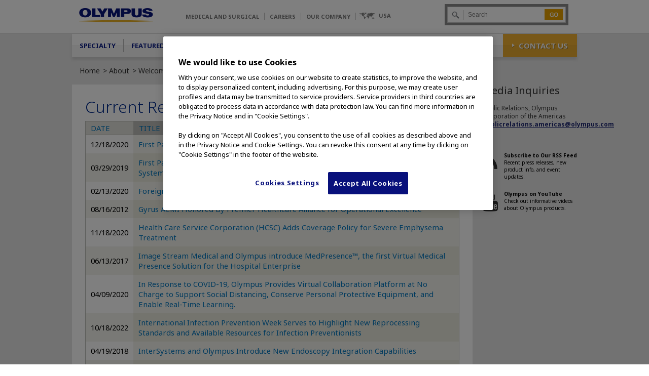

--- FILE ---
content_type: text/html; charset=utf-8
request_url: https://medical.olympusamerica.com/about/press-center/press-releases?page=1&order=title&sort=asc
body_size: 29594
content:
<!DOCTYPE html>
<html lang="en" dir="ltr"
  
  xmlns:content="http://purl.org/rss/1.0/modules/content/"
  xmlns:dc="http://purl.org/dc/terms/"
  xmlns:foaf="http://xmlns.com/foaf/0.1/"
  xmlns:rdfs="http://www.w3.org/2000/01/rdf-schema#"
  xmlns:sioc="http://rdfs.org/sioc/ns#"
  xmlns:sioct="http://rdfs.org/sioc/types#"
  xmlns:skos="http://www.w3.org/2004/02/skos/core#"
  xmlns:xsd="http://www.w3.org/2001/XMLSchema#">
  <head profile="http://www.w3.org/1999/xhtml/vocab">
    <meta http-equiv="Content-Type" content="text/html; charset=utf-8" /><script type="text/javascript">(window.NREUM||(NREUM={})).init={ajax:{deny_list:["bam.nr-data.net"]},feature_flags:["soft_nav"]};(window.NREUM||(NREUM={})).loader_config={licenseKey:"a32841a3eb",applicationID:"236667398",browserID:"236670044"};;/*! For license information please see nr-loader-rum-1.308.0.min.js.LICENSE.txt */
(()=>{var e,t,r={163:(e,t,r)=>{"use strict";r.d(t,{j:()=>E});var n=r(384),i=r(1741);var a=r(2555);r(860).K7.genericEvents;const s="experimental.resources",o="register",c=e=>{if(!e||"string"!=typeof e)return!1;try{document.createDocumentFragment().querySelector(e)}catch{return!1}return!0};var d=r(2614),u=r(944),l=r(8122);const f="[data-nr-mask]",g=e=>(0,l.a)(e,(()=>{const e={feature_flags:[],experimental:{allow_registered_children:!1,resources:!1},mask_selector:"*",block_selector:"[data-nr-block]",mask_input_options:{color:!1,date:!1,"datetime-local":!1,email:!1,month:!1,number:!1,range:!1,search:!1,tel:!1,text:!1,time:!1,url:!1,week:!1,textarea:!1,select:!1,password:!0}};return{ajax:{deny_list:void 0,block_internal:!0,enabled:!0,autoStart:!0},api:{get allow_registered_children(){return e.feature_flags.includes(o)||e.experimental.allow_registered_children},set allow_registered_children(t){e.experimental.allow_registered_children=t},duplicate_registered_data:!1},browser_consent_mode:{enabled:!1},distributed_tracing:{enabled:void 0,exclude_newrelic_header:void 0,cors_use_newrelic_header:void 0,cors_use_tracecontext_headers:void 0,allowed_origins:void 0},get feature_flags(){return e.feature_flags},set feature_flags(t){e.feature_flags=t},generic_events:{enabled:!0,autoStart:!0},harvest:{interval:30},jserrors:{enabled:!0,autoStart:!0},logging:{enabled:!0,autoStart:!0},metrics:{enabled:!0,autoStart:!0},obfuscate:void 0,page_action:{enabled:!0},page_view_event:{enabled:!0,autoStart:!0},page_view_timing:{enabled:!0,autoStart:!0},performance:{capture_marks:!1,capture_measures:!1,capture_detail:!0,resources:{get enabled(){return e.feature_flags.includes(s)||e.experimental.resources},set enabled(t){e.experimental.resources=t},asset_types:[],first_party_domains:[],ignore_newrelic:!0}},privacy:{cookies_enabled:!0},proxy:{assets:void 0,beacon:void 0},session:{expiresMs:d.wk,inactiveMs:d.BB},session_replay:{autoStart:!0,enabled:!1,preload:!1,sampling_rate:10,error_sampling_rate:100,collect_fonts:!1,inline_images:!1,fix_stylesheets:!0,mask_all_inputs:!0,get mask_text_selector(){return e.mask_selector},set mask_text_selector(t){c(t)?e.mask_selector="".concat(t,",").concat(f):""===t||null===t?e.mask_selector=f:(0,u.R)(5,t)},get block_class(){return"nr-block"},get ignore_class(){return"nr-ignore"},get mask_text_class(){return"nr-mask"},get block_selector(){return e.block_selector},set block_selector(t){c(t)?e.block_selector+=",".concat(t):""!==t&&(0,u.R)(6,t)},get mask_input_options(){return e.mask_input_options},set mask_input_options(t){t&&"object"==typeof t?e.mask_input_options={...t,password:!0}:(0,u.R)(7,t)}},session_trace:{enabled:!0,autoStart:!0},soft_navigations:{enabled:!0,autoStart:!0},spa:{enabled:!0,autoStart:!0},ssl:void 0,user_actions:{enabled:!0,elementAttributes:["id","className","tagName","type"]}}})());var p=r(6154),m=r(9324);let h=0;const v={buildEnv:m.F3,distMethod:m.Xs,version:m.xv,originTime:p.WN},b={consented:!1},y={appMetadata:{},get consented(){return this.session?.state?.consent||b.consented},set consented(e){b.consented=e},customTransaction:void 0,denyList:void 0,disabled:!1,harvester:void 0,isolatedBacklog:!1,isRecording:!1,loaderType:void 0,maxBytes:3e4,obfuscator:void 0,onerror:void 0,ptid:void 0,releaseIds:{},session:void 0,timeKeeper:void 0,registeredEntities:[],jsAttributesMetadata:{bytes:0},get harvestCount(){return++h}},_=e=>{const t=(0,l.a)(e,y),r=Object.keys(v).reduce((e,t)=>(e[t]={value:v[t],writable:!1,configurable:!0,enumerable:!0},e),{});return Object.defineProperties(t,r)};var w=r(5701);const x=e=>{const t=e.startsWith("http");e+="/",r.p=t?e:"https://"+e};var R=r(7836),k=r(3241);const A={accountID:void 0,trustKey:void 0,agentID:void 0,licenseKey:void 0,applicationID:void 0,xpid:void 0},S=e=>(0,l.a)(e,A),T=new Set;function E(e,t={},r,s){let{init:o,info:c,loader_config:d,runtime:u={},exposed:l=!0}=t;if(!c){const e=(0,n.pV)();o=e.init,c=e.info,d=e.loader_config}e.init=g(o||{}),e.loader_config=S(d||{}),c.jsAttributes??={},p.bv&&(c.jsAttributes.isWorker=!0),e.info=(0,a.D)(c);const f=e.init,m=[c.beacon,c.errorBeacon];T.has(e.agentIdentifier)||(f.proxy.assets&&(x(f.proxy.assets),m.push(f.proxy.assets)),f.proxy.beacon&&m.push(f.proxy.beacon),e.beacons=[...m],function(e){const t=(0,n.pV)();Object.getOwnPropertyNames(i.W.prototype).forEach(r=>{const n=i.W.prototype[r];if("function"!=typeof n||"constructor"===n)return;let a=t[r];e[r]&&!1!==e.exposed&&"micro-agent"!==e.runtime?.loaderType&&(t[r]=(...t)=>{const n=e[r](...t);return a?a(...t):n})})}(e),(0,n.US)("activatedFeatures",w.B)),u.denyList=[...f.ajax.deny_list||[],...f.ajax.block_internal?m:[]],u.ptid=e.agentIdentifier,u.loaderType=r,e.runtime=_(u),T.has(e.agentIdentifier)||(e.ee=R.ee.get(e.agentIdentifier),e.exposed=l,(0,k.W)({agentIdentifier:e.agentIdentifier,drained:!!w.B?.[e.agentIdentifier],type:"lifecycle",name:"initialize",feature:void 0,data:e.config})),T.add(e.agentIdentifier)}},384:(e,t,r)=>{"use strict";r.d(t,{NT:()=>s,US:()=>u,Zm:()=>o,bQ:()=>d,dV:()=>c,pV:()=>l});var n=r(6154),i=r(1863),a=r(1910);const s={beacon:"bam.nr-data.net",errorBeacon:"bam.nr-data.net"};function o(){return n.gm.NREUM||(n.gm.NREUM={}),void 0===n.gm.newrelic&&(n.gm.newrelic=n.gm.NREUM),n.gm.NREUM}function c(){let e=o();return e.o||(e.o={ST:n.gm.setTimeout,SI:n.gm.setImmediate||n.gm.setInterval,CT:n.gm.clearTimeout,XHR:n.gm.XMLHttpRequest,REQ:n.gm.Request,EV:n.gm.Event,PR:n.gm.Promise,MO:n.gm.MutationObserver,FETCH:n.gm.fetch,WS:n.gm.WebSocket},(0,a.i)(...Object.values(e.o))),e}function d(e,t){let r=o();r.initializedAgents??={},t.initializedAt={ms:(0,i.t)(),date:new Date},r.initializedAgents[e]=t}function u(e,t){o()[e]=t}function l(){return function(){let e=o();const t=e.info||{};e.info={beacon:s.beacon,errorBeacon:s.errorBeacon,...t}}(),function(){let e=o();const t=e.init||{};e.init={...t}}(),c(),function(){let e=o();const t=e.loader_config||{};e.loader_config={...t}}(),o()}},782:(e,t,r)=>{"use strict";r.d(t,{T:()=>n});const n=r(860).K7.pageViewTiming},860:(e,t,r)=>{"use strict";r.d(t,{$J:()=>u,K7:()=>c,P3:()=>d,XX:()=>i,Yy:()=>o,df:()=>a,qY:()=>n,v4:()=>s});const n="events",i="jserrors",a="browser/blobs",s="rum",o="browser/logs",c={ajax:"ajax",genericEvents:"generic_events",jserrors:i,logging:"logging",metrics:"metrics",pageAction:"page_action",pageViewEvent:"page_view_event",pageViewTiming:"page_view_timing",sessionReplay:"session_replay",sessionTrace:"session_trace",softNav:"soft_navigations",spa:"spa"},d={[c.pageViewEvent]:1,[c.pageViewTiming]:2,[c.metrics]:3,[c.jserrors]:4,[c.spa]:5,[c.ajax]:6,[c.sessionTrace]:7,[c.softNav]:8,[c.sessionReplay]:9,[c.logging]:10,[c.genericEvents]:11},u={[c.pageViewEvent]:s,[c.pageViewTiming]:n,[c.ajax]:n,[c.spa]:n,[c.softNav]:n,[c.metrics]:i,[c.jserrors]:i,[c.sessionTrace]:a,[c.sessionReplay]:a,[c.logging]:o,[c.genericEvents]:"ins"}},944:(e,t,r)=>{"use strict";r.d(t,{R:()=>i});var n=r(3241);function i(e,t){"function"==typeof console.debug&&(console.debug("New Relic Warning: https://github.com/newrelic/newrelic-browser-agent/blob/main/docs/warning-codes.md#".concat(e),t),(0,n.W)({agentIdentifier:null,drained:null,type:"data",name:"warn",feature:"warn",data:{code:e,secondary:t}}))}},1687:(e,t,r)=>{"use strict";r.d(t,{Ak:()=>d,Ze:()=>f,x3:()=>u});var n=r(3241),i=r(7836),a=r(3606),s=r(860),o=r(2646);const c={};function d(e,t){const r={staged:!1,priority:s.P3[t]||0};l(e),c[e].get(t)||c[e].set(t,r)}function u(e,t){e&&c[e]&&(c[e].get(t)&&c[e].delete(t),p(e,t,!1),c[e].size&&g(e))}function l(e){if(!e)throw new Error("agentIdentifier required");c[e]||(c[e]=new Map)}function f(e="",t="feature",r=!1){if(l(e),!e||!c[e].get(t)||r)return p(e,t);c[e].get(t).staged=!0,g(e)}function g(e){const t=Array.from(c[e]);t.every(([e,t])=>t.staged)&&(t.sort((e,t)=>e[1].priority-t[1].priority),t.forEach(([t])=>{c[e].delete(t),p(e,t)}))}function p(e,t,r=!0){const s=e?i.ee.get(e):i.ee,c=a.i.handlers;if(!s.aborted&&s.backlog&&c){if((0,n.W)({agentIdentifier:e,type:"lifecycle",name:"drain",feature:t}),r){const e=s.backlog[t],r=c[t];if(r){for(let t=0;e&&t<e.length;++t)m(e[t],r);Object.entries(r).forEach(([e,t])=>{Object.values(t||{}).forEach(t=>{t[0]?.on&&t[0]?.context()instanceof o.y&&t[0].on(e,t[1])})})}}s.isolatedBacklog||delete c[t],s.backlog[t]=null,s.emit("drain-"+t,[])}}function m(e,t){var r=e[1];Object.values(t[r]||{}).forEach(t=>{var r=e[0];if(t[0]===r){var n=t[1],i=e[3],a=e[2];n.apply(i,a)}})}},1738:(e,t,r)=>{"use strict";r.d(t,{U:()=>g,Y:()=>f});var n=r(3241),i=r(9908),a=r(1863),s=r(944),o=r(5701),c=r(3969),d=r(8362),u=r(860),l=r(4261);function f(e,t,r,a){const f=a||r;!f||f[e]&&f[e]!==d.d.prototype[e]||(f[e]=function(){(0,i.p)(c.xV,["API/"+e+"/called"],void 0,u.K7.metrics,r.ee),(0,n.W)({agentIdentifier:r.agentIdentifier,drained:!!o.B?.[r.agentIdentifier],type:"data",name:"api",feature:l.Pl+e,data:{}});try{return t.apply(this,arguments)}catch(e){(0,s.R)(23,e)}})}function g(e,t,r,n,s){const o=e.info;null===r?delete o.jsAttributes[t]:o.jsAttributes[t]=r,(s||null===r)&&(0,i.p)(l.Pl+n,[(0,a.t)(),t,r],void 0,"session",e.ee)}},1741:(e,t,r)=>{"use strict";r.d(t,{W:()=>a});var n=r(944),i=r(4261);class a{#e(e,...t){if(this[e]!==a.prototype[e])return this[e](...t);(0,n.R)(35,e)}addPageAction(e,t){return this.#e(i.hG,e,t)}register(e){return this.#e(i.eY,e)}recordCustomEvent(e,t){return this.#e(i.fF,e,t)}setPageViewName(e,t){return this.#e(i.Fw,e,t)}setCustomAttribute(e,t,r){return this.#e(i.cD,e,t,r)}noticeError(e,t){return this.#e(i.o5,e,t)}setUserId(e,t=!1){return this.#e(i.Dl,e,t)}setApplicationVersion(e){return this.#e(i.nb,e)}setErrorHandler(e){return this.#e(i.bt,e)}addRelease(e,t){return this.#e(i.k6,e,t)}log(e,t){return this.#e(i.$9,e,t)}start(){return this.#e(i.d3)}finished(e){return this.#e(i.BL,e)}recordReplay(){return this.#e(i.CH)}pauseReplay(){return this.#e(i.Tb)}addToTrace(e){return this.#e(i.U2,e)}setCurrentRouteName(e){return this.#e(i.PA,e)}interaction(e){return this.#e(i.dT,e)}wrapLogger(e,t,r){return this.#e(i.Wb,e,t,r)}measure(e,t){return this.#e(i.V1,e,t)}consent(e){return this.#e(i.Pv,e)}}},1863:(e,t,r)=>{"use strict";function n(){return Math.floor(performance.now())}r.d(t,{t:()=>n})},1910:(e,t,r)=>{"use strict";r.d(t,{i:()=>a});var n=r(944);const i=new Map;function a(...e){return e.every(e=>{if(i.has(e))return i.get(e);const t="function"==typeof e?e.toString():"",r=t.includes("[native code]"),a=t.includes("nrWrapper");return r||a||(0,n.R)(64,e?.name||t),i.set(e,r),r})}},2555:(e,t,r)=>{"use strict";r.d(t,{D:()=>o,f:()=>s});var n=r(384),i=r(8122);const a={beacon:n.NT.beacon,errorBeacon:n.NT.errorBeacon,licenseKey:void 0,applicationID:void 0,sa:void 0,queueTime:void 0,applicationTime:void 0,ttGuid:void 0,user:void 0,account:void 0,product:void 0,extra:void 0,jsAttributes:{},userAttributes:void 0,atts:void 0,transactionName:void 0,tNamePlain:void 0};function s(e){try{return!!e.licenseKey&&!!e.errorBeacon&&!!e.applicationID}catch(e){return!1}}const o=e=>(0,i.a)(e,a)},2614:(e,t,r)=>{"use strict";r.d(t,{BB:()=>s,H3:()=>n,g:()=>d,iL:()=>c,tS:()=>o,uh:()=>i,wk:()=>a});const n="NRBA",i="SESSION",a=144e5,s=18e5,o={STARTED:"session-started",PAUSE:"session-pause",RESET:"session-reset",RESUME:"session-resume",UPDATE:"session-update"},c={SAME_TAB:"same-tab",CROSS_TAB:"cross-tab"},d={OFF:0,FULL:1,ERROR:2}},2646:(e,t,r)=>{"use strict";r.d(t,{y:()=>n});class n{constructor(e){this.contextId=e}}},2843:(e,t,r)=>{"use strict";r.d(t,{G:()=>a,u:()=>i});var n=r(3878);function i(e,t=!1,r,i){(0,n.DD)("visibilitychange",function(){if(t)return void("hidden"===document.visibilityState&&e());e(document.visibilityState)},r,i)}function a(e,t,r){(0,n.sp)("pagehide",e,t,r)}},3241:(e,t,r)=>{"use strict";r.d(t,{W:()=>a});var n=r(6154);const i="newrelic";function a(e={}){try{n.gm.dispatchEvent(new CustomEvent(i,{detail:e}))}catch(e){}}},3606:(e,t,r)=>{"use strict";r.d(t,{i:()=>a});var n=r(9908);a.on=s;var i=a.handlers={};function a(e,t,r,a){s(a||n.d,i,e,t,r)}function s(e,t,r,i,a){a||(a="feature"),e||(e=n.d);var s=t[a]=t[a]||{};(s[r]=s[r]||[]).push([e,i])}},3878:(e,t,r)=>{"use strict";function n(e,t){return{capture:e,passive:!1,signal:t}}function i(e,t,r=!1,i){window.addEventListener(e,t,n(r,i))}function a(e,t,r=!1,i){document.addEventListener(e,t,n(r,i))}r.d(t,{DD:()=>a,jT:()=>n,sp:()=>i})},3969:(e,t,r)=>{"use strict";r.d(t,{TZ:()=>n,XG:()=>o,rs:()=>i,xV:()=>s,z_:()=>a});const n=r(860).K7.metrics,i="sm",a="cm",s="storeSupportabilityMetrics",o="storeEventMetrics"},4234:(e,t,r)=>{"use strict";r.d(t,{W:()=>a});var n=r(7836),i=r(1687);class a{constructor(e,t){this.agentIdentifier=e,this.ee=n.ee.get(e),this.featureName=t,this.blocked=!1}deregisterDrain(){(0,i.x3)(this.agentIdentifier,this.featureName)}}},4261:(e,t,r)=>{"use strict";r.d(t,{$9:()=>d,BL:()=>o,CH:()=>g,Dl:()=>_,Fw:()=>y,PA:()=>h,Pl:()=>n,Pv:()=>k,Tb:()=>l,U2:()=>a,V1:()=>R,Wb:()=>x,bt:()=>b,cD:()=>v,d3:()=>w,dT:()=>c,eY:()=>p,fF:()=>f,hG:()=>i,k6:()=>s,nb:()=>m,o5:()=>u});const n="api-",i="addPageAction",a="addToTrace",s="addRelease",o="finished",c="interaction",d="log",u="noticeError",l="pauseReplay",f="recordCustomEvent",g="recordReplay",p="register",m="setApplicationVersion",h="setCurrentRouteName",v="setCustomAttribute",b="setErrorHandler",y="setPageViewName",_="setUserId",w="start",x="wrapLogger",R="measure",k="consent"},5289:(e,t,r)=>{"use strict";r.d(t,{GG:()=>s,Qr:()=>c,sB:()=>o});var n=r(3878),i=r(6389);function a(){return"undefined"==typeof document||"complete"===document.readyState}function s(e,t){if(a())return e();const r=(0,i.J)(e),s=setInterval(()=>{a()&&(clearInterval(s),r())},500);(0,n.sp)("load",r,t)}function o(e){if(a())return e();(0,n.DD)("DOMContentLoaded",e)}function c(e){if(a())return e();(0,n.sp)("popstate",e)}},5607:(e,t,r)=>{"use strict";r.d(t,{W:()=>n});const n=(0,r(9566).bz)()},5701:(e,t,r)=>{"use strict";r.d(t,{B:()=>a,t:()=>s});var n=r(3241);const i=new Set,a={};function s(e,t){const r=t.agentIdentifier;a[r]??={},e&&"object"==typeof e&&(i.has(r)||(t.ee.emit("rumresp",[e]),a[r]=e,i.add(r),(0,n.W)({agentIdentifier:r,loaded:!0,drained:!0,type:"lifecycle",name:"load",feature:void 0,data:e})))}},6154:(e,t,r)=>{"use strict";r.d(t,{OF:()=>c,RI:()=>i,WN:()=>u,bv:()=>a,eN:()=>l,gm:()=>s,mw:()=>o,sb:()=>d});var n=r(1863);const i="undefined"!=typeof window&&!!window.document,a="undefined"!=typeof WorkerGlobalScope&&("undefined"!=typeof self&&self instanceof WorkerGlobalScope&&self.navigator instanceof WorkerNavigator||"undefined"!=typeof globalThis&&globalThis instanceof WorkerGlobalScope&&globalThis.navigator instanceof WorkerNavigator),s=i?window:"undefined"!=typeof WorkerGlobalScope&&("undefined"!=typeof self&&self instanceof WorkerGlobalScope&&self||"undefined"!=typeof globalThis&&globalThis instanceof WorkerGlobalScope&&globalThis),o=Boolean("hidden"===s?.document?.visibilityState),c=/iPad|iPhone|iPod/.test(s.navigator?.userAgent),d=c&&"undefined"==typeof SharedWorker,u=((()=>{const e=s.navigator?.userAgent?.match(/Firefox[/\s](\d+\.\d+)/);Array.isArray(e)&&e.length>=2&&e[1]})(),Date.now()-(0,n.t)()),l=()=>"undefined"!=typeof PerformanceNavigationTiming&&s?.performance?.getEntriesByType("navigation")?.[0]?.responseStart},6389:(e,t,r)=>{"use strict";function n(e,t=500,r={}){const n=r?.leading||!1;let i;return(...r)=>{n&&void 0===i&&(e.apply(this,r),i=setTimeout(()=>{i=clearTimeout(i)},t)),n||(clearTimeout(i),i=setTimeout(()=>{e.apply(this,r)},t))}}function i(e){let t=!1;return(...r)=>{t||(t=!0,e.apply(this,r))}}r.d(t,{J:()=>i,s:()=>n})},6630:(e,t,r)=>{"use strict";r.d(t,{T:()=>n});const n=r(860).K7.pageViewEvent},7699:(e,t,r)=>{"use strict";r.d(t,{It:()=>a,KC:()=>o,No:()=>i,qh:()=>s});var n=r(860);const i=16e3,a=1e6,s="SESSION_ERROR",o={[n.K7.logging]:!0,[n.K7.genericEvents]:!1,[n.K7.jserrors]:!1,[n.K7.ajax]:!1}},7836:(e,t,r)=>{"use strict";r.d(t,{P:()=>o,ee:()=>c});var n=r(384),i=r(8990),a=r(2646),s=r(5607);const o="nr@context:".concat(s.W),c=function e(t,r){var n={},s={},u={},l=!1;try{l=16===r.length&&d.initializedAgents?.[r]?.runtime.isolatedBacklog}catch(e){}var f={on:p,addEventListener:p,removeEventListener:function(e,t){var r=n[e];if(!r)return;for(var i=0;i<r.length;i++)r[i]===t&&r.splice(i,1)},emit:function(e,r,n,i,a){!1!==a&&(a=!0);if(c.aborted&&!i)return;t&&a&&t.emit(e,r,n);var o=g(n);m(e).forEach(e=>{e.apply(o,r)});var d=v()[s[e]];d&&d.push([f,e,r,o]);return o},get:h,listeners:m,context:g,buffer:function(e,t){const r=v();if(t=t||"feature",f.aborted)return;Object.entries(e||{}).forEach(([e,n])=>{s[n]=t,t in r||(r[t]=[])})},abort:function(){f._aborted=!0,Object.keys(f.backlog).forEach(e=>{delete f.backlog[e]})},isBuffering:function(e){return!!v()[s[e]]},debugId:r,backlog:l?{}:t&&"object"==typeof t.backlog?t.backlog:{},isolatedBacklog:l};return Object.defineProperty(f,"aborted",{get:()=>{let e=f._aborted||!1;return e||(t&&(e=t.aborted),e)}}),f;function g(e){return e&&e instanceof a.y?e:e?(0,i.I)(e,o,()=>new a.y(o)):new a.y(o)}function p(e,t){n[e]=m(e).concat(t)}function m(e){return n[e]||[]}function h(t){return u[t]=u[t]||e(f,t)}function v(){return f.backlog}}(void 0,"globalEE"),d=(0,n.Zm)();d.ee||(d.ee=c)},8122:(e,t,r)=>{"use strict";r.d(t,{a:()=>i});var n=r(944);function i(e,t){try{if(!e||"object"!=typeof e)return(0,n.R)(3);if(!t||"object"!=typeof t)return(0,n.R)(4);const r=Object.create(Object.getPrototypeOf(t),Object.getOwnPropertyDescriptors(t)),a=0===Object.keys(r).length?e:r;for(let s in a)if(void 0!==e[s])try{if(null===e[s]){r[s]=null;continue}Array.isArray(e[s])&&Array.isArray(t[s])?r[s]=Array.from(new Set([...e[s],...t[s]])):"object"==typeof e[s]&&"object"==typeof t[s]?r[s]=i(e[s],t[s]):r[s]=e[s]}catch(e){r[s]||(0,n.R)(1,e)}return r}catch(e){(0,n.R)(2,e)}}},8362:(e,t,r)=>{"use strict";r.d(t,{d:()=>a});var n=r(9566),i=r(1741);class a extends i.W{agentIdentifier=(0,n.LA)(16)}},8374:(e,t,r)=>{r.nc=(()=>{try{return document?.currentScript?.nonce}catch(e){}return""})()},8990:(e,t,r)=>{"use strict";r.d(t,{I:()=>i});var n=Object.prototype.hasOwnProperty;function i(e,t,r){if(n.call(e,t))return e[t];var i=r();if(Object.defineProperty&&Object.keys)try{return Object.defineProperty(e,t,{value:i,writable:!0,enumerable:!1}),i}catch(e){}return e[t]=i,i}},9324:(e,t,r)=>{"use strict";r.d(t,{F3:()=>i,Xs:()=>a,xv:()=>n});const n="1.308.0",i="PROD",a="CDN"},9566:(e,t,r)=>{"use strict";r.d(t,{LA:()=>o,bz:()=>s});var n=r(6154);const i="xxxxxxxx-xxxx-4xxx-yxxx-xxxxxxxxxxxx";function a(e,t){return e?15&e[t]:16*Math.random()|0}function s(){const e=n.gm?.crypto||n.gm?.msCrypto;let t,r=0;return e&&e.getRandomValues&&(t=e.getRandomValues(new Uint8Array(30))),i.split("").map(e=>"x"===e?a(t,r++).toString(16):"y"===e?(3&a()|8).toString(16):e).join("")}function o(e){const t=n.gm?.crypto||n.gm?.msCrypto;let r,i=0;t&&t.getRandomValues&&(r=t.getRandomValues(new Uint8Array(e)));const s=[];for(var o=0;o<e;o++)s.push(a(r,i++).toString(16));return s.join("")}},9908:(e,t,r)=>{"use strict";r.d(t,{d:()=>n,p:()=>i});var n=r(7836).ee.get("handle");function i(e,t,r,i,a){a?(a.buffer([e],i),a.emit(e,t,r)):(n.buffer([e],i),n.emit(e,t,r))}}},n={};function i(e){var t=n[e];if(void 0!==t)return t.exports;var a=n[e]={exports:{}};return r[e](a,a.exports,i),a.exports}i.m=r,i.d=(e,t)=>{for(var r in t)i.o(t,r)&&!i.o(e,r)&&Object.defineProperty(e,r,{enumerable:!0,get:t[r]})},i.f={},i.e=e=>Promise.all(Object.keys(i.f).reduce((t,r)=>(i.f[r](e,t),t),[])),i.u=e=>"nr-rum-1.308.0.min.js",i.o=(e,t)=>Object.prototype.hasOwnProperty.call(e,t),e={},t="NRBA-1.308.0.PROD:",i.l=(r,n,a,s)=>{if(e[r])e[r].push(n);else{var o,c;if(void 0!==a)for(var d=document.getElementsByTagName("script"),u=0;u<d.length;u++){var l=d[u];if(l.getAttribute("src")==r||l.getAttribute("data-webpack")==t+a){o=l;break}}if(!o){c=!0;var f={296:"sha512-+MIMDsOcckGXa1EdWHqFNv7P+JUkd5kQwCBr3KE6uCvnsBNUrdSt4a/3/L4j4TxtnaMNjHpza2/erNQbpacJQA=="};(o=document.createElement("script")).charset="utf-8",i.nc&&o.setAttribute("nonce",i.nc),o.setAttribute("data-webpack",t+a),o.src=r,0!==o.src.indexOf(window.location.origin+"/")&&(o.crossOrigin="anonymous"),f[s]&&(o.integrity=f[s])}e[r]=[n];var g=(t,n)=>{o.onerror=o.onload=null,clearTimeout(p);var i=e[r];if(delete e[r],o.parentNode&&o.parentNode.removeChild(o),i&&i.forEach(e=>e(n)),t)return t(n)},p=setTimeout(g.bind(null,void 0,{type:"timeout",target:o}),12e4);o.onerror=g.bind(null,o.onerror),o.onload=g.bind(null,o.onload),c&&document.head.appendChild(o)}},i.r=e=>{"undefined"!=typeof Symbol&&Symbol.toStringTag&&Object.defineProperty(e,Symbol.toStringTag,{value:"Module"}),Object.defineProperty(e,"__esModule",{value:!0})},i.p="https://js-agent.newrelic.com/",(()=>{var e={374:0,840:0};i.f.j=(t,r)=>{var n=i.o(e,t)?e[t]:void 0;if(0!==n)if(n)r.push(n[2]);else{var a=new Promise((r,i)=>n=e[t]=[r,i]);r.push(n[2]=a);var s=i.p+i.u(t),o=new Error;i.l(s,r=>{if(i.o(e,t)&&(0!==(n=e[t])&&(e[t]=void 0),n)){var a=r&&("load"===r.type?"missing":r.type),s=r&&r.target&&r.target.src;o.message="Loading chunk "+t+" failed: ("+a+": "+s+")",o.name="ChunkLoadError",o.type=a,o.request=s,n[1](o)}},"chunk-"+t,t)}};var t=(t,r)=>{var n,a,[s,o,c]=r,d=0;if(s.some(t=>0!==e[t])){for(n in o)i.o(o,n)&&(i.m[n]=o[n]);if(c)c(i)}for(t&&t(r);d<s.length;d++)a=s[d],i.o(e,a)&&e[a]&&e[a][0](),e[a]=0},r=self["webpackChunk:NRBA-1.308.0.PROD"]=self["webpackChunk:NRBA-1.308.0.PROD"]||[];r.forEach(t.bind(null,0)),r.push=t.bind(null,r.push.bind(r))})(),(()=>{"use strict";i(8374);var e=i(8362),t=i(860);const r=Object.values(t.K7);var n=i(163);var a=i(9908),s=i(1863),o=i(4261),c=i(1738);var d=i(1687),u=i(4234),l=i(5289),f=i(6154),g=i(944),p=i(384);const m=e=>f.RI&&!0===e?.privacy.cookies_enabled;function h(e){return!!(0,p.dV)().o.MO&&m(e)&&!0===e?.session_trace.enabled}var v=i(6389),b=i(7699);class y extends u.W{constructor(e,t){super(e.agentIdentifier,t),this.agentRef=e,this.abortHandler=void 0,this.featAggregate=void 0,this.loadedSuccessfully=void 0,this.onAggregateImported=new Promise(e=>{this.loadedSuccessfully=e}),this.deferred=Promise.resolve(),!1===e.init[this.featureName].autoStart?this.deferred=new Promise((t,r)=>{this.ee.on("manual-start-all",(0,v.J)(()=>{(0,d.Ak)(e.agentIdentifier,this.featureName),t()}))}):(0,d.Ak)(e.agentIdentifier,t)}importAggregator(e,t,r={}){if(this.featAggregate)return;const n=async()=>{let n;await this.deferred;try{if(m(e.init)){const{setupAgentSession:t}=await i.e(296).then(i.bind(i,3305));n=t(e)}}catch(e){(0,g.R)(20,e),this.ee.emit("internal-error",[e]),(0,a.p)(b.qh,[e],void 0,this.featureName,this.ee)}try{if(!this.#t(this.featureName,n,e.init))return(0,d.Ze)(this.agentIdentifier,this.featureName),void this.loadedSuccessfully(!1);const{Aggregate:i}=await t();this.featAggregate=new i(e,r),e.runtime.harvester.initializedAggregates.push(this.featAggregate),this.loadedSuccessfully(!0)}catch(e){(0,g.R)(34,e),this.abortHandler?.(),(0,d.Ze)(this.agentIdentifier,this.featureName,!0),this.loadedSuccessfully(!1),this.ee&&this.ee.abort()}};f.RI?(0,l.GG)(()=>n(),!0):n()}#t(e,r,n){if(this.blocked)return!1;switch(e){case t.K7.sessionReplay:return h(n)&&!!r;case t.K7.sessionTrace:return!!r;default:return!0}}}var _=i(6630),w=i(2614),x=i(3241);class R extends y{static featureName=_.T;constructor(e){var t;super(e,_.T),this.setupInspectionEvents(e.agentIdentifier),t=e,(0,c.Y)(o.Fw,function(e,r){"string"==typeof e&&("/"!==e.charAt(0)&&(e="/"+e),t.runtime.customTransaction=(r||"http://custom.transaction")+e,(0,a.p)(o.Pl+o.Fw,[(0,s.t)()],void 0,void 0,t.ee))},t),this.importAggregator(e,()=>i.e(296).then(i.bind(i,3943)))}setupInspectionEvents(e){const t=(t,r)=>{t&&(0,x.W)({agentIdentifier:e,timeStamp:t.timeStamp,loaded:"complete"===t.target.readyState,type:"window",name:r,data:t.target.location+""})};(0,l.sB)(e=>{t(e,"DOMContentLoaded")}),(0,l.GG)(e=>{t(e,"load")}),(0,l.Qr)(e=>{t(e,"navigate")}),this.ee.on(w.tS.UPDATE,(t,r)=>{(0,x.W)({agentIdentifier:e,type:"lifecycle",name:"session",data:r})})}}class k extends e.d{constructor(e){var t;(super(),f.gm)?(this.features={},(0,p.bQ)(this.agentIdentifier,this),this.desiredFeatures=new Set(e.features||[]),this.desiredFeatures.add(R),(0,n.j)(this,e,e.loaderType||"agent"),t=this,(0,c.Y)(o.cD,function(e,r,n=!1){if("string"==typeof e){if(["string","number","boolean"].includes(typeof r)||null===r)return(0,c.U)(t,e,r,o.cD,n);(0,g.R)(40,typeof r)}else(0,g.R)(39,typeof e)},t),function(e){(0,c.Y)(o.Dl,function(t,r=!1){if("string"!=typeof t&&null!==t)return void(0,g.R)(41,typeof t);const n=e.info.jsAttributes["enduser.id"];r&&null!=n&&n!==t?(0,a.p)(o.Pl+"setUserIdAndResetSession",[t],void 0,"session",e.ee):(0,c.U)(e,"enduser.id",t,o.Dl,!0)},e)}(this),function(e){(0,c.Y)(o.nb,function(t){if("string"==typeof t||null===t)return(0,c.U)(e,"application.version",t,o.nb,!1);(0,g.R)(42,typeof t)},e)}(this),function(e){(0,c.Y)(o.d3,function(){e.ee.emit("manual-start-all")},e)}(this),function(e){(0,c.Y)(o.Pv,function(t=!0){if("boolean"==typeof t){if((0,a.p)(o.Pl+o.Pv,[t],void 0,"session",e.ee),e.runtime.consented=t,t){const t=e.features.page_view_event;t.onAggregateImported.then(e=>{const r=t.featAggregate;e&&!r.sentRum&&r.sendRum()})}}else(0,g.R)(65,typeof t)},e)}(this),this.run()):(0,g.R)(21)}get config(){return{info:this.info,init:this.init,loader_config:this.loader_config,runtime:this.runtime}}get api(){return this}run(){try{const e=function(e){const t={};return r.forEach(r=>{t[r]=!!e[r]?.enabled}),t}(this.init),n=[...this.desiredFeatures];n.sort((e,r)=>t.P3[e.featureName]-t.P3[r.featureName]),n.forEach(r=>{if(!e[r.featureName]&&r.featureName!==t.K7.pageViewEvent)return;if(r.featureName===t.K7.spa)return void(0,g.R)(67);const n=function(e){switch(e){case t.K7.ajax:return[t.K7.jserrors];case t.K7.sessionTrace:return[t.K7.ajax,t.K7.pageViewEvent];case t.K7.sessionReplay:return[t.K7.sessionTrace];case t.K7.pageViewTiming:return[t.K7.pageViewEvent];default:return[]}}(r.featureName).filter(e=>!(e in this.features));n.length>0&&(0,g.R)(36,{targetFeature:r.featureName,missingDependencies:n}),this.features[r.featureName]=new r(this)})}catch(e){(0,g.R)(22,e);for(const e in this.features)this.features[e].abortHandler?.();const t=(0,p.Zm)();delete t.initializedAgents[this.agentIdentifier]?.features,delete this.sharedAggregator;return t.ee.get(this.agentIdentifier).abort(),!1}}}var A=i(2843),S=i(782);class T extends y{static featureName=S.T;constructor(e){super(e,S.T),f.RI&&((0,A.u)(()=>(0,a.p)("docHidden",[(0,s.t)()],void 0,S.T,this.ee),!0),(0,A.G)(()=>(0,a.p)("winPagehide",[(0,s.t)()],void 0,S.T,this.ee)),this.importAggregator(e,()=>i.e(296).then(i.bind(i,2117))))}}var E=i(3969);class I extends y{static featureName=E.TZ;constructor(e){super(e,E.TZ),f.RI&&document.addEventListener("securitypolicyviolation",e=>{(0,a.p)(E.xV,["Generic/CSPViolation/Detected"],void 0,this.featureName,this.ee)}),this.importAggregator(e,()=>i.e(296).then(i.bind(i,9623)))}}new k({features:[R,T,I],loaderType:"lite"})})()})();</script>
<link rel="alternate" type="application/rss+xml" title="Olympus Medical Press Releases" href="https://medical.olympusamerica.com/press-releases.xml?order=title&amp;sort=asc" />
<link rel="shortcut icon" href="https://medical.olympusamerica.com/sites/default/files/favicon_0_0.ico" type="image/vnd.microsoft.icon" />
<meta name="google-site-verification" content="zjdP_oun8pXEwQQuhUGo9X8tB3jDJozS3XP11ACTAG4" />
<meta name="generator" content="Drupal 7 (https://www.drupal.org)" />
<link rel="canonical" href="https://medical.olympusamerica.com/about/press-center/press-releases" />
<link rel="shortlink" href="https://medical.olympusamerica.com/about/press-center/press-releases" />
<meta property="og:site_name" content="Olympus America | Medical" />
<meta property="og:type" content="article" />
<meta property="og:url" content="https://medical.olympusamerica.com/about/press-center/press-releases" />
<meta property="og:title" content="Current Releases" />
    <title>Current Releases | Page 2 | Olympus America | Medical</title>
    <link rel="preconnect" href="https://fonts.gstatic.com" crossorigin="anonymous" />
    <link rel="stylesheet" href="https://fonts.googleapis.com/css2?family=Noto+Sans:wght@300;400;700&display=swap" />
    <link type="text/css" rel="stylesheet" href="https://medical.olympusamerica.com/sites/default/files/css/css_xE-rWrJf-fncB6ztZfd2huxqgxu4WO-qwma6Xer30m4.css" media="all" />
<link type="text/css" rel="stylesheet" href="https://medical.olympusamerica.com/sites/default/files/css/css_botNHIYRQPys-RH2iA3U4LbV9bPNRS64tLAs8ec1ch8.css" media="all" />
<link type="text/css" rel="stylesheet" href="https://medical.olympusamerica.com/sites/default/files/css/css_rdfmkkkYg9b8BL_3jjoKkEQd5QMj5TG3pQW84nxgrLw.css" media="all" />
<link type="text/css" rel="stylesheet" href="https://medical.olympusamerica.com/sites/default/files/css/css_wkfsbEELKS-p5PfQ3peZW05qvIk-ZgoDX1D-1f1hgRA.css" media="all" />
    <script type="text/javascript" src="https://medical.olympusamerica.com/sites/default/files/js/js_WUG0jYPa40jS5oS9UFEjfjbG-N2gsL-10oluMtonEWk.js"></script>
<script type="text/javascript" src="https://medical.olympusamerica.com/sites/default/files/js/js_3zNEc2BtdrbsB3Ue-H8q8yNuNa7PpIHkUL7PsIpoqh4.js"></script>
<script type="text/javascript" src="https://player.vimeo.com/api/player.js"></script>
<script type="text/javascript" src="https://medical.olympusamerica.com/sites/default/files/js/js_Sg0OzNDUxCpXFlpCMn-v8c8PI6Rq9ULYCrMBTzc4Qxo.js"></script>
<script type="text/javascript" src="https://medical.olympusamerica.com/sites/default/files/js/js_NaWnmLRn_oLakq5a60IFTfYZm_LJr7QZfBZkBPCRDXY.js"></script>
<script type="text/javascript" src="https://medical.olympusamerica.com/sites/default/files/js/js_Nj6y2Qq-988PmCxEHm1JAdOuOM_G_r1md1ERUJjH2Vs.js"></script>
<script type="text/javascript" src="https://medical.olympusamerica.com/sites/default/files/js/js_jMmg5LBTTm9vFc4LVU6drIEDLB4FmsKHM9GZH13qQS8.js"></script>
<script type="text/javascript" src="https://medical.olympusamerica.com/sites/default/files/googleanalytics/js?t9k25s"></script>
<script type="text/javascript">
<!--//--><![CDATA[//><!--
window.dataLayer = window.dataLayer || [];function gtag(){dataLayer.push(arguments)};gtag("js", new Date());gtag("set", "developer_id.dMDhkMT", true);gtag("config", "UA-21426118-19", {"groups":"default"});
//--><!]]>
</script>
<script type="text/javascript" src="https://medical.olympusamerica.com/sites/default/files/js/js_KbwtJNMUl6wOCkWzA8ahJ05Qr4CATOETM5eUePz-7Zg.js"></script>
<script type="text/javascript">
<!--//--><![CDATA[//><!--
jQuery.extend(Drupal.settings, {"basePath":"\/","pathPrefix":"","setHasJsCookie":0,"ajaxPageState":{"theme":"olympus","theme_token":"bRTNVIHNxI60Lw8fmcL0Qff1FXsG4wHMWs4WGrEuDtg","jquery_version":"2.2","jquery_version_token":"lv-OUYEH1oaAmHE5x14QmFZSXFtITf9mcFTLO9bfh7Q","js":{"public:\/\/google_tag\/global\/google_tag.default.script.js":1,"sites\/all\/modules\/contrib\/jquery_update\/replace\/jquery\/2.2\/jquery.min.js":1,"sites\/all\/modules\/custom\/olympus_videoplayer\/js\/video.min.js":1,"misc\/jquery-extend-3.4.0.js":1,"misc\/jquery-html-prefilter-3.5.0-backport.js":1,"misc\/jquery.once.js":1,"sites\/all\/modules\/custom\/olympus_videoplayer\/js\/Youtube.min.js":1,"https:\/\/player.vimeo.com\/api\/player.js":1,"misc\/drupal.js":1,"sites\/all\/modules\/contrib\/jquery_update\/js\/jquery_browser.js":1,"sites\/all\/modules\/contrib\/jquery_update\/replace\/ui\/external\/jquery.cookie.js":1,"sites\/all\/modules\/contrib\/jquery_update\/replace\/jquery.form\/4\/jquery.form.min.js":1,"misc\/form-single-submit.js":1,"misc\/ajax.js":1,"sites\/all\/modules\/contrib\/jquery_update\/js\/jquery_update.js":1,"sites\/all\/modules\/contrib\/entityreference\/js\/entityreference.js":1,"sites\/all\/modules\/custom\/olympus_videoplayer\/js\/olyplayer-1.3.d7.js":1,"misc\/tableheader.js":1,"sites\/all\/modules\/contrib\/views\/js\/base.js":1,"misc\/progress.js":1,"sites\/all\/modules\/contrib\/views\/js\/ajax_view.js":1,"sites\/all\/modules\/google_analytics\/googleanalytics.js":1,"https:\/\/medical.olympusamerica.com\/sites\/default\/files\/googleanalytics\/js?t9k25s":1,"0":1,"sites\/all\/themes\/olympus\/js\/hoverIntent.js":1,"sites\/all\/themes\/olympus\/js\/jquery\/jquery.jcarousel.min.js":1,"sites\/all\/themes\/olympus\/js\/master.js":1,"sites\/all\/themes\/olympus\/js\/fancybox\/source\/jquery.fancybox.js":1,"sites\/all\/themes\/olympus\/js\/flowplayer\/flowplayer-3.2.6.min.js":1,"sites\/all\/themes\/olympus\/js\/flowplayer\/flowplayer.ipad-3.2.2.min.js":1,"sites\/all\/themes\/olympus\/js\/custom.js":1,"sites\/all\/themes\/olympus\/js\/popup_video\/popup_video.js":1,"sites\/all\/themes\/olympus\/js\/bootstrap-tour-standalone.min.js":1},"css":{"modules\/system\/system.base.css":1,"modules\/system\/system.menus.css":1,"modules\/system\/system.messages.css":1,"modules\/system\/system.theme.css":1,"modules\/field\/theme\/field.css":1,"modules\/node\/node.css":1,"modules\/search\/search.css":1,"modules\/user\/user.css":1,"sites\/all\/modules\/contrib\/views\/css\/views.css":1,"sites\/all\/modules\/contrib\/ctools\/css\/ctools.css":1,"sites\/all\/modules\/contrib\/panels\/css\/panels.css":1,"sites\/all\/themes\/olympus\/layouts\/fivecol\/fivecol.css":1,"sites\/all\/themes\/olympus\/layouts\/twocol_70_30\/twocol_70_30.css":1,"sites\/all\/themes\/olympus\/layouts\/twocol\/twocol.css":1,"sites\/all\/themes\/olympus\/css\/bootstrap-tour-standalone.min.css":1,"sites\/all\/themes\/olympus\/css\/reset.css":1,"sites\/all\/themes\/olympus\/css\/master.css":1,"sites\/all\/themes\/olympus\/css\/home.css":1,"sites\/all\/themes\/olympus\/css\/product.css":1,"sites\/all\/themes\/olympus\/css\/procedure.css":1,"sites\/all\/themes\/olympus\/css\/search.css":1,"sites\/all\/themes\/olympus\/css\/specialty.css":1,"sites\/all\/themes\/olympus\/css\/relateditems.css":1,"sites\/all\/themes\/olympus\/css\/overrides.css":1,"sites\/all\/themes\/olympus\/css\/megamenu.css":1,"sites\/all\/themes\/olympus\/js\/fancybox\/source\/jquery.fancybox.css":1,"sites\/all\/themes\/olympus\/css\/jcarousel.basic.css":1,"sites\/all\/modules\/custom\/olympus_videoplayer\/css\/video-js.css":1,"sites\/all\/modules\/custom\/olympus_videoplayer\/css\/olyplayer.css":1}},"better_exposed_filters":{"views":{"news":{"displays":{"page_1":{"filters":[]}}},"featured_products":{"displays":{"default":{"filters":[]}}},"specialty_solutions":{"displays":{"default":{"filters":[]}}},"specialty":{"displays":{"block_1":{"filters":[]}}}}},"views":{"ajax_path":"\/views\/ajax","ajaxViews":{"views_dom_id:99160bbed0ad823019b90d16a643d3dd":{"view_name":"featured_products","view_display_id":"default","view_args":"","view_path":"about\/press-center\/press-releases","view_base_path":null,"view_dom_id":"99160bbed0ad823019b90d16a643d3dd","pager_element":0}}},"urlIsAjaxTrusted":{"\/views\/ajax":true,"\/about\/press-center\/press-releases?page=1\u0026order=title\u0026sort=asc":true},"googleanalytics":{"account":["UA-21426118-19"],"trackOutbound":1,"trackMailto":1,"trackDownload":1,"trackDownloadExtensions":"7z|aac|arc|arj|asf|asx|avi|bin|csv|doc(x|m)?|dot(x|m)?|exe|flv|gif|gz|gzip|hqx|jar|jpe?g|js|mp(2|3|4|e?g)|mov(ie)?|msi|msp|pdf|phps|png|ppt(x|m)?|pot(x|m)?|pps(x|m)?|ppam|sld(x|m)?|thmx|qtm?|ra(m|r)?|sea|sit|tar|tgz|torrent|txt|wav|wma|wmv|wpd|xls(x|m|b)?|xlt(x|m)|xlam|xml|z|zip"}});
//--><!]]>
</script>
  </head>
  <body class="html not-front not-logged-in page-about page-about-press-center page-about-press-center-press-releases page-about" >
    <div id="skip-link">
      <a href="#main-content" class="element-invisible element-focusable visually-hidden focusable">Skip to main content</a>
    </div>
    <div class="site-wrapper">
        <div class="region region-page-top">
    <noscript aria-hidden="true"><iframe src="https://www.googletagmanager.com/ns.html?id=GTM-WKTNX3" height="0" width="0" style="display:none;visibility:hidden"></iframe></noscript>  </div>
      <style>
h2 a.megamenu-link {
  text-decoration: none;
  color: #002b8c;
}
.banner-items ul {
  margin-left: 0;
  list-style: none;
}
</style>

<style>
.topnav_dropdowns {
  padding: 0;
}
.topnav_cont {
  padding: 0;
}
#block-panels_mini-topnav_about_dropdown,
#block-panels_mini-topnav_customer_dropdown,
#block-panels_mini-topnav_specialty_dropdown,
#block-panels_mini-topnav_products_dropdown {
  background: none repeat scroll 0 0 #ffffff;
  clear: both;
  display: block;
  float: left;
  position: absolute;
  top: 46px;
  width: 100%;
  z-index: 100;
  display: none;
}
#block-panels_mini-topnav_about_dropdown h2,
#block-panels_mini-topnav_customer_dropdown h2 {
  color: #002B8C;
  font: bold 14px "Noto Sans";
  padding: 0 0 10px;
  text-transform: uppercase;
  margin-top: 0px;
}
#block-panels_mini-topnav_specialty_dropdown h2.pane-title,
#block-panels_mini-topnav_products_dropdown h2.pane-title {
  margin: 10px 0;
}

#block-panels_mini-topnav_specialty_dropdown h2.pane-title {
  margin-bottom: 20px;
  margin-left: 10px;
  color: #002b8d;
  font-size: 28px;
  font-weight: lighter;
  line-height: 32px;
  margin-bottom: 10px;
  text-align: center;
}

#block-panels_mini-topnav_specialty_dropdown h3,
#block-panels_mini-topnav_products_dropdown h3 {
  color: #002B8C;
  font: bold 14px "Noto Sans";
  padding: 0 0 10px;
  text-transform: uppercase;
  text-align: center;
}
#block-panels_mini-topnav_specialty_dropdown h3 a,
#block-panels_mini-topnav_products_dropdown h2 a,
#block-panels_mini-topnav_specialty_dropdown h3 a:link,
#block-panels_mini-topnav_products_dropdown h3 a:link {
  text-decoration: none;
}

#block-panels_mini-topnav_specialty_dropdown h3 a:hover,
#block-panels_mini-topnav_products_dropdown h3 a:hover {
  text-decoration: underline;
}

#mini-panel-topnav_about_dropdown,
#mini-panel-topnav_customer_dropdown {
  border: 10px solid #efefef;
  padding-bottom: 10px;
}

#mini-panel-topnav_specialty_dropdown,
#mini-panel-topnav_products_dropdown {
  border: 10px solid #efefef;
  float: left;
  padding: 1%;
  width: 96%;
}

#mini-panel-topnav_about_dropdown .pane-content img,
#mini-panel-topnav_customer_dropdown .pane-content img {
  width: 100%;
}
#mini-panel-topnav_products_dropdown h2 {
  padding: 0px 0 10px; color:#002b8c; font: bold 14px "Noto Sans"; text-transform: uppercase;text-align: center;
}

#mini-panel-topnav_products_dropdown .view-specialty-solutions table.views-view-grid {
    margin-left: 6%;
    width: 94%;
}

#mini-panel-topnav_specialty_dropdown:after {
    content:"";
    position: absolute;
    z-index: -1;
    top: 0;
    bottom: 0;
    left: 50%;
    border-left: 1px solid #efefef;
    visibility: visible;
    height: auto;
}

#mini-panel-topnav_products_dropdown:after {
    content:"";
    position: absolute;
    z-index: -1;
    top: 0;
    bottom: 0;
    left: 70%;
    border-left: 1px solid #efefef;
    visibility: visible;
    height: auto;
}

.navbar .menu {
  float: none;
  margin: 0;
  width: auto;
}
.navbar .menu li {
  display: inline-block;
  padding: 0;
  margin: 0;
  height: auto;
  padding: 6px;
  width: 178px;
  padding: 3px 0 !important;
  border-right: none;
}
.topnav_cont li.last {
  border-left: none;
}
.navbar .menu li a {
  padding: 0;

  background-image: url("/sites/all/themes/olympus/images/template/left-arrow.gif");
  background-repeat: no-repeat;
  background-position: left center;
  background-color: rgba(0, 0, 0, 0);
  background-attachment: scroll;

  color: #333333;
  float: left;
  font: 12px "Noto Sans";
  padding-left: 10px;
  text-decoration: none;
  text-transform: none;
}
.navbar .menu li a:hover {
  background-image: url("/sites/all/themes/olympus/images/template/left-arrow.gif");
  background-repeat: no-repeat;
  background-position: left center;
  background-color: rgba(0, 0, 0, 0);
  background-attachment: scroll;

  text-decoration: underline;
}

/** OptinBanner **/

.optinBanner{
  background-color:#08107B;
  width:100%;
  height:75px;
  display:flex;
  justify-content:center;
  align-items:center;
}
.optinBanner_content{
  font-size:24px;
  line-height:28px;
  color:#ffffff;
  font-weight:100;
}
.optinBanner_content strong{
  font-weight:bold;
}

.optinBanner_content a,
.optinBanner_content a:link,
.optinBanner_content a:visited,
.optinBanner_content a:hover{
  font-size:24px;
  line-height:28px;
  color:#ffffff;
  text-decoration:none;
}
.optinBanner_icon{
  margin-left:10px;
}

</style>

<!--
<script type="text/javascript">
jQuery(document).ready(function(){
   var speed = 200;
    jQuery('.topnav-menu  #level-first li a').each(function(){
        jQuery(this).mouseenter(function(){
            if ('last' != jQuery(this).parents('li').attr('class')) {
                jQuery(this).addClass('top-menu-item-sel');
            }
            var id = jQuery(this).attr('id');
            jQuery('.topnav_dropdowns').fadeOut(speed );
            jQuery('.topnav-menu  #level-first li a').removeClass('act');
            jQuery(this).parents('.topnav-menu').children('#'+id+'_dropdown').fadeIn(speed);
            jQuery('#'+id).addClass('act');
        });
       jQuery('.topnav-menu').mouseleave(function(){
           jQuery('.topnav_dropdowns').fadeOut(speed);
           jQuery('.topnav-menu  #level-first li a').removeClass('act');
           jQuery('.topnav-menu  #level-first li a').removeClass('top-menu-item-sel');
       });
   });
    jQuery('.topnav_cont li ul li a img').parent('a').css('background','none');
});
</script>
-->
<!--[if  lt IE 9]>
<script type="text/javascript" src="/sites/all/themes/olympus/js/PIE.js"></script>
<![endif]-->
<!--[if lt IE 8]>
<link rel="stylesheet" type="text/css" href="/sites/all/themes/olympus/css/styles-ie.css" media="all" />
<![endif]-->
<!--[if lt IE 7]>
<script type="text/javascript" src="/sites/all/themes/olympus/js/ds-sleight.js"></script>
<script type="text/javascript" src="/sites/all/themes/olympus/js/iehover-fix.js"></script>
<![endif]-->


<div class="header">
  <div class="header-content clearfix">
          <div role="region" aria-label="Olympus logo"><a href="/" class="ir logo" >Olympus</a></div><div class="quick-access">
    <div class="header-panel">
      <div class="head-menu" role="region" aria-label="Secondary menu">
        <ul class="country-chooser" id="countrychooser">
          <li class="group"><a href="/">Medical and Surgical</a></li>
          <li class="company"><a href="//www.olympusamericacareers.com/">Careers</a></li>
          <li class="company"><a href="//www.olympusamerica.com/our-company">Our Company</a></li>
          <li class="globe" tabindex="0" role="button" aria-pressed="false"><span class="current_country">USA</span>
            <div class="country-dropdown" style="opacity: 0; display: none;"><img class="arrow" src="/sites/all/themes/olympus/images/template/header/countrydropdown_arrow.png" />
              <ul>
                <li><a href="//medical.olympusamerica.com">USA</a></li>
                <li><a href="//medical.olympuscanada.com">Canada</a></li>
                <li><a href="//www.olympus-global.com/en/network/">Other Countries</a></li>
              </ul>
            </div>
          </li>
        </ul>
      </div>
    </div>
  </div>    
    <!-- Search box: This is the only block in the Header region. -->
            <div class="region region-header">
      <div id="block-search-form" class="block block-search searchbox clearfix">
                <form action="/about/press-center/press-releases?page=1&amp;order=title&amp;sort=asc" method="post" id="search-block-form" accept-charset="UTF-8"><div><div class="searchbox-content">
  <div class="form-item form-type-textfield form-item-search-block-form">
  <label class="element-invisible" for="edit-search-block-form--2">Go </label>
 <input title="Enter the terms you wish to search for." placeholder="Search" type="text" id="edit-search-block-form--2" name="search_block_form" value="" size="15" maxlength="128" class="form-text" />
</div>
<div class="form-actions form-wrapper" id="edit-actions"><input type="submit" id="edit-submit" name="op" value="Go" class="form-submit" /></div><input type="hidden" name="form_build_id" value="form-6fwEwTOChugJLGt4tmSY85tzTf7rz3eL7Gq2yVkA1WM" />
<input type="hidden" name="form_id" value="search_block_form" />
</div>
</div></form>  </div> <!-- /block-inner /block -->
  </div>
      </div>
</div>

<!-- MAIN -->
<div class="clearfix main-wrapper">
  <div class="main">

    <div class="navbar">
                <div class="topnav-menu" role="region" aria-label="Main menu">
                            <h2 class="element-invisible">Main menu</h2><ul id="level-first" class="links inline main-menu"><li class="menu-2225 first"><a href="/specialties" id="topnav_specialty">Specialty</a></li>
<li class="menu-1160"><a href="/products" id="topnav_products">Featured Products</a></li>
<li class="menu-1097"><a href="/customer-resources" id="topnav_customer">Customer Resources</a></li>
<li class="menu-3407"><a href="https://www.olympuscontinuum.com">Education</a></li>
<li class="menu-3094"><a href="/olympus-surgical-technologies-america">R&amp;D / Manufacturing</a></li>
<li class="menu-1096 active-trail last"><a href="/about" id="topnav_about" class="active-trail">About</a></li>
</ul>            
                              <div class="region region-megamenu">
      <div id="block-panels_mini-topnav_about_dropdown" class="block block-panels-mini topnav_dropdowns topnav_cont clearfix">
                <div class="panel-display panel-5col clearfix" id="mini-panel-topnav_about_dropdown">
  <div class="panel-panel panel-col-first">
    <div class="inside"></div>
  </div>

  <div class="panel-panel panel-col">
    <div class="inside"><div class="panel-pane pane-node"  >
  
      
  
  <div class="pane-content">
    <div class="node node-webform node-promoted node-sticky">

  
  
  
  <div class="field field-name-field-thumbnail-image field-type-image field-label-hidden"><div class="field-items"><div class="field-item even"><a href="/content/contact-olympus-america"><img typeof="foaf:Image" src="https://medical.olympusamerica.com/sites/default/files/styles/mega_menu_thumbnail/public/contact-thumbnail.jpg?itok=FuL9uFZ4" width="177" height="81" alt="" /></a></div></div></div>
  
        
</div> <!-- /node-->

  </div>

  
  </div>
<div class="panel-separator"></div><div class="panel-pane pane-custom pane-1"  >
  
        <h2 class="pane-title">
      Contact    </h2>
    
  
  <div class="pane-content">
    <ul class="menu">
<li>
<a href="/content/contact-olympus-america">Contact Us Today</a>
</li>
</ul>  </div>

  
  </div>
</div>
  </div>

  <div class="panel-panel panel-col">
    <div class="inside"><div class="panel-pane pane-node"  >
  
      
  
  <div class="pane-content">
    <div class="node node-page">

  
  
  <div class="field field-name-field-thumbnail-image field-type-image field-label-hidden"><div class="field-items"><div class="field-item even"><a href="/about/press-center"><img typeof="foaf:Image" src="https://medical.olympusamerica.com/sites/default/files/styles/mega_menu_thumbnail/public/news-media-thumbnail.jpg?itok=cyXOy1Do" width="178" height="81" alt="" /></a></div></div></div>
  
        
</div> <!-- /node-->

  </div>

  
  </div>
<div class="panel-separator"></div><div class="panel-pane pane-block pane-menu-block-8 pane-menu-block"  >
  
        <h2 class="pane-title">
      News &amp; Media    </h2>
    
  
  <div class="pane-content">
    <div class="menu-block-wrapper menu-block-8 menu-name-main-menu parent-mlid-3406 menu-level-1">
  <ul class="menu"><li class="first leaf has-children active-trail active menu-mlid-1544 press-releases mid-1544"><a href="/about/press-center/press-releases" class="active-trail active">Press Releases</a></li>
<li class="leaf menu-mlid-2253 image-video-request mid-2253"><a href="http://www.olympusamerica.com/corporate/image_request.asp">Image/Video Request</a></li>
<li class="leaf menu-mlid-3003 olympus-logos mid-3003"><a href="http://www.olympusamerica.com/corporate/corp_logos.asp" name="Olympus Logos" target="_blank">Olympus Logos</a></li>
<li class="last leaf menu-mlid-3408 contact-media-relations mid-3408"><a href="/content/contact-media-relations">Contact Media Relations</a></li>
</ul></div>
  </div>

  
  </div>
</div>
  </div>

  <div class="panel-panel panel-col">
    <div class="inside"><div class="panel-pane pane-node"  >
  
      
  
  <div class="pane-content">
    <div class="node node-page node-sticky">

  
  
  <div class="field field-name-field-thumbnail-image field-type-image field-label-hidden"><div class="field-items"><div class="field-item even"><a href="/about/careers"><img typeof="foaf:Image" src="https://medical.olympusamerica.com/sites/default/files/styles/mega_menu_thumbnail/public/careers-thumbnail.jpg?itok=9PlIZ-cM" width="178" height="81" alt="" /></a></div></div></div>
  
        
</div> <!-- /node-->

  </div>

  
  </div>
<div class="panel-separator"></div><div class="panel-pane pane-custom pane-2"  >
  
        <h2 class="pane-title">
      Careers    </h2>
    
  
  <div class="pane-content">
    <ul class="menu">
<li>
<a href="/about/careers">Learn More</a>
</li>
</ul>  </div>

  
  </div>
</div>
  </div>

  <div class="panel-panel panel-col-last">
    <div class="inside"><div class="panel-pane pane-node"  >
  
      
  
  <div class="pane-content">
    <div class="node node-page">

  
  
  <div class="field field-name-field-thumbnail-image field-type-image field-label-hidden"><div class="field-items"><div class="field-item even"><a href="/about/patient-information"><img typeof="foaf:Image" src="https://medical.olympusamerica.com/sites/default/files/styles/mega_menu_thumbnail/public/patient-information-thumbnail.jpg?itok=a1IXLPyk" width="178" height="81" alt="Patient Information" title="Patient Information" /></a></div></div></div>
  
        
</div> <!-- /node-->

  </div>

  
  </div>
<div class="panel-separator"></div><div class="panel-pane pane-block pane-menu-block-9 pane-menu-block"  >
  
        <h2 class="pane-title">
      Patient Information    </h2>
    
  
  <div class="pane-content">
    <div class="menu-block-wrapper menu-block-9 menu-name-main-menu parent-mlid-3405 menu-level-1">
  <ul class="menu"><li class="first leaf menu-mlid-2256 colorectal-cancer-crc- mid-2256"><a href="https://www.colonoscopytoday.com" target="_blank">Colorectal Cancer (CRC)</a></li>
<li class="leaf menu-mlid-2255 benign-prostatic-hyperplasia-bph- mid-2255"><a href="https://itind.com" target="_blank">Benign Prostatic Hyperplasia (BPH)</a></li>
<li class="leaf menu-mlid-2257 pancreatic-cancer mid-2257"><a href="https://www.pancreaticcancerscreening.com" target="_blank">Pancreatic Cancer</a></li>
<li class="last leaf menu-mlid-1704 severe-emphysema mid-1704"><a href="https://spirationvalve.com">Severe Emphysema</a></li>
</ul></div>
  </div>

  
  </div>
</div>
  </div>
</div>
  </div> <!-- /block-inner /block -->
  <div id="block-panels_mini-topnav_customer_dropdown" class="block block-panels-mini topnav_dropdowns topnav_cont clearfix">
                <div class="panel-display panel-5col clearfix" id="mini-panel-topnav_customer_dropdown">
  <div class="panel-panel panel-col-first">
    <div class="inside"><div class="panel-pane pane-node"  >
  
      
  
  <div class="pane-content">
    <div class="node node-page node-sticky">

  
  
  <div class="field field-name-field-thumbnail-image field-type-image field-label-hidden"><div class="field-items"><div class="field-item even"><a href="/customer-resources/infection-prevention"><img typeof="foaf:Image" src="https://medical.olympusamerica.com/sites/default/files/styles/mega_menu_thumbnail/public/IP_Nav-Thumbnail.jpg?itok=mipRRkly" width="178" height="81" alt="" /></a></div></div></div>
  
        
</div> <!-- /node-->

  </div>

  
  </div>
<div class="panel-separator"></div><div class="panel-pane pane-block pane-menu-block-14 pane-menu-block"  >
  
        <h2 class="pane-title">
      Infection Prevention    </h2>
    
  
  <div class="pane-content">
    <div class="menu-block-wrapper menu-block-14 menu-name-main-menu parent-mlid-3389 menu-level-1">
  <ul class="menu"><li class="first leaf menu-mlid-3390 overview mid-3390"><a href="/customer-resources/infection-prevention#overview">Overview</a></li>
<li class="leaf menu-mlid-3393 partners mid-3393"><a href="/customer-resources/infection-prevention#partners">Partners</a></li>
<li class="leaf menu-mlid-3395 patient-information mid-3395"><a href="/customer-resources/infection-prevention#patientInformation">Patient Information</a></li>
<li class="leaf menu-mlid-3394 people-empowered mid-3394"><a href="/customer-resources/infection-prevention#peopleEmpowered">People Empowered</a></li>
<li class="leaf menu-mlid-3391 resources mid-3391"><a href="/customer-resources/infection-prevention#resources">Resources</a></li>
<li class="last leaf menu-mlid-3392 trusted-products mid-3392"><a href="/customer-resources/cleaning-disinfection-sterilization/reprocessing-products">Trusted Products</a></li>
</ul></div>
  </div>

  
  </div>
</div>
  </div>

  <div class="panel-panel panel-col">
    <div class="inside"><div class="panel-pane pane-node"  >
  
      
  
  <div class="pane-content">
    <div class="node node-page node-sticky">

  
  
  <div class="field field-name-field-thumbnail-image field-type-image field-label-hidden"><div class="field-items"><div class="field-item even"><a href="/service-repair"><img typeof="foaf:Image" src="https://medical.olympusamerica.com/sites/default/files/styles/mega_menu_thumbnail/public/service-repair-thumbnail.jpg?itok=wPO8HPg_" width="178" height="81" alt="" /></a></div></div></div>
  
        
</div> <!-- /node-->

  </div>

  
  </div>
<div class="panel-separator"></div><div class="panel-pane pane-block pane-menu-block-10 pane-menu-block"  >
  
        <h2 class="pane-title">
      Service &amp; Repair    </h2>
    
  
  <div class="pane-content">
    <div class="menu-block-wrapper menu-block-10 menu-name-main-menu parent-mlid-1173 menu-level-1">
  <ul class="menu"><li class="first leaf menu-mlid-1350 about-olympus-service mid-1350"><a href="/service-repair">About Olympus Service</a></li>
<li class="leaf menu-mlid-1351 service-agreements mid-1351"><a href="/service-repair#agreements">Service Agreements</a></li>
<li class="last leaf menu-mlid-1370 myolympus-service mid-1370"><a href="https://myolympusservice.com" target="_blank">MyOlympus Service</a></li>
</ul></div>
  </div>

  
  </div>
</div>
  </div>

  <div class="panel-panel panel-col">
    <div class="inside"><div class="panel-pane pane-node"  >
  
      
  
  <div class="pane-content">
    <div class="node node-page node-sticky">

  
  
  <div class="field field-name-field-thumbnail-image field-type-image field-label-hidden"><div class="field-items"><div class="field-item even"><a href="/customer-resources/financing"><img typeof="foaf:Image" src="https://medical.olympusamerica.com/sites/default/files/styles/mega_menu_thumbnail/public/financing-thumbnail.jpg?itok=-8-lSSP5" width="178" height="81" alt="" /></a></div></div></div>
  
        
</div> <!-- /node-->

  </div>

  
  </div>
<div class="panel-separator"></div><div class="panel-pane pane-block pane-menu-block-5 pane-menu-block"  >
  
        <h2 class="pane-title">
      Financing    </h2>
    
  
  <div class="pane-content">
    <div class="menu-block-wrapper menu-block-5 menu-name-main-menu parent-mlid-1168 menu-level-1">
  <ul class="menu"><li class="first leaf menu-mlid-1171 leasing-and-financing-programs mid-1171"><a href="/customer-resources/financing/leasing-financial-programs">Leasing and Financing Programs</a></li>
<li class="leaf menu-mlid-2254 contact-olympus-financing mid-2254"><a href="/content/contact-olympus-financing">Contact Olympus Financing</a></li>
<li class="last leaf menu-mlid-3194 certified-pre-owned mid-3194"><a href="/customer-resources/certified-preowned">Certified Pre-owned</a></li>
</ul></div>
  </div>

  
  </div>
</div>
  </div>

  <div class="panel-panel panel-col">
    <div class="inside"><div class="panel-pane pane-node"  >
  
      
  
  <div class="pane-content">
    <div class="node node-page node-sticky">

  
  
  <div class="field field-name-field-thumbnail-image field-type-image field-label-hidden"><div class="field-items"><div class="field-item even"><a href="/customer-resources/customer-information"><img typeof="foaf:Image" src="https://medical.olympusamerica.com/sites/default/files/styles/mega_menu_thumbnail/public/customer-information-thumbnail.jpg?itok=dO_dX4UF" width="178" height="80" alt="" /></a></div></div></div>
  
        
</div> <!-- /node-->

  </div>

  
  </div>
<div class="panel-separator"></div><div class="panel-pane pane-block pane-menu-block-4 pane-menu-block"  >
  
        <h2 class="pane-title">
      Customer Information    </h2>
    
  
  <div class="pane-content">
    <div class="menu-block-wrapper menu-block-4 menu-name-main-menu parent-mlid-1169 menu-level-1">
  <ul class="menu"><li class="first leaf has-children menu-mlid-2371 tjf-q180v-duodenoscope mid-2371"><a href="/duodenoscope">TJF-Q180V Duodenoscope</a></li>
<li class="leaf menu-mlid-1371 olympusconnect-customer-portal mid-1371"><a href="/customer-resources/customer-information/customer-portal">OlympusConnect Customer Portal</a></li>
<li class="leaf menu-mlid-1476 account-look-up mid-1476"><a href="/customer-resources/customer-information/account-lookup">Account Look Up</a></li>
<li class="leaf menu-mlid-1424 important-customer-information mid-1424"><a href="/customer-resources/customer-information/important-customer-information">Important Customer Information</a></li>
<li class="leaf menu-mlid-1985 how-to-report-complaints-and-adverse-events mid-1985"><a href="/customer-resources/customer-information/how-report-complaints-and-adverse-events">How to Report Complaints and Adverse Events</a></li>
<li class="leaf menu-mlid-1497 contact-olympus-america mid-1497"><a href="/content/contact-olympus-america">Contact Olympus America</a></li>
<li class="leaf menu-mlid-2287 business-associate-agreement mid-2287"><a href="/customer-resources/customer-information/business-associate-agreement">Business Associate Agreement</a></li>
<li class="last leaf has-children menu-mlid-3148 health-economics-and-reimbursement mid-3148"><a href="/health-economics-and-reimbursement">Health Economics and Reimbursement</a></li>
</ul></div>
  </div>

  
  </div>
</div>
  </div>

  <div class="panel-panel panel-col-last">
    <div class="inside"></div>
  </div>
</div>
  </div> <!-- /block-inner /block -->
  <div id="block-panels_mini-topnav_products_dropdown" class="block block-panels-mini topnav_dropdowns topnav_cont clearfix">
                
<div class="panel-display panel-twocol-70-30 clear-block" id="mini-panel-topnav_products_dropdown">

  <div class="panel-panel line">
    <div class="panel-panel unit panel-col-seventy firstUnit">
      <div class="inside">
        <div class="panel-pane pane-views pane-featured-products"  >
  
      
  
  <div class="pane-content">
    <div class="view view-featured-products view-id-featured_products view-display-id-default related view-featured-products view-dom-id-99160bbed0ad823019b90d16a643d3dd">
        
  
  
      <div class="view-content">
      <table class="views-view-grid cols-4">
  
  <tbody>
          <tr  class="row-1 row-first">
                  <td  class="col-1 col-first col">
              
  <div class="views-field views-field-field-sp-thumb-image">        <div class="field-content"><a href="/products/evis-x1"><img typeof="foaf:Image" src="https://medical.olympusamerica.com/sites/default/files/styles/product_technology_thumb/public/x1thumbnail_168x83_2.jpg?itok=AjWdAxfY" width="168" height="83" alt="EVIS X1" title="EVIS X1" /></a></div>  </div>  
  <div class="views-field views-field-title">        <h2 class="field-content"><a href="/products/evis-x1">EVIS X1™<br /><span class="descriptor">(Endoscopy System)</span></a></h2>  </div>          </td>
                  <td  class="col-2 col">
              
  <div class="views-field views-field-field-sp-thumb-image">        <div class="field-content"><a href="/content/tjf-q190v-duodenoscope"><img typeof="foaf:Image" src="https://medical.olympusamerica.com/sites/default/files/styles/product_technology_thumb/public/Olympus-TJF-Q190V-168x83-2.jpg?itok=DbYwQ1j1" width="168" height="83" alt="Olympus TJF Q190V" /></a></div>  </div>  
  <div class="views-field views-field-title">        <h2 class="field-content"><a href="/content/tjf-q190v-duodenoscope">TJF-Q190V Duodenoscope<br /><span class="descriptor">(Single-use distal cover Duodenoscope)</span></a></h2>  </div>          </td>
                  <td  class="col-3 col">
              
  <div class="views-field views-field-field-sp-thumb-image">        <div class="field-content"><a href="/olysense"><img typeof="foaf:Image" src="https://medical.olympusamerica.com/sites/default/files/styles/product_technology_thumb/public/OLYSENSE_168x83.png?itok=zIzpmsgw" width="168" height="83" alt="OLYSENSE Platform" title="OLYSENSE Platform" /></a></div>  </div>  
  <div class="views-field views-field-title">        <h2 class="field-content"><a href="/olysense">OLYSENSE™<br /><span class="descriptor">(Platform)</span></a></h2>  </div>          </td>
                  <td  class="col-4 col-last col">
              
  <div class="views-field views-field-field-sp-thumb-image">        <div class="field-content"><a href="/single-use-bronchoscopes"><img typeof="foaf:Image" src="https://medical.olympusamerica.com/sites/default/files/styles/product_technology_thumb/public/Thumb_SU_Scopes_168x83.jpg?itok=JA8zwe81" width="168" height="83" alt="" /></a></div>  </div>  
  <div class="views-field views-field-title">        <h2 class="field-content"><a href="/single-use-bronchoscopes">H-SteriScope™<br /><span class="descriptor">(Premium Single-use Bronchoscopes)</span></a></h2>  </div>          </td>
              </tr>
          <tr  class="row-2">
                  <td  class="col-1 col-first col">
              
  <div class="views-field views-field-field-sp-thumb-image">        <div class="field-content"><a href="/visera-elite-iii-surgical-imaging-platform"><img typeof="foaf:Image" src="https://medical.olympusamerica.com/sites/default/files/styles/product_technology_thumb/public/product_VEIII_Infrared_Hover_Thumb_168x83.jpg?itok=o_Rx9mth" width="168" height="83" alt="VISERA ELITE™ III Multispecialty Surgical Imaging Platform" title="VISERA ELITE™ III Multispecialty Surgical Imaging Platform" /></a></div>  </div>  
  <div class="views-field views-field-title">        <h2 class="field-content"><a href="/visera-elite-iii-surgical-imaging-platform">VISERA ELITE III™<br /><span class="descriptor">(Multispecialty Surgical Imaging Platform)</span></a></h2>  </div>          </td>
                  <td  class="col-2 col">
              
  <div class="views-field views-field-field-sp-thumb-image">        <div class="field-content"><a href="/products/thunderbeat"><img typeof="foaf:Image" src="https://medical.olympusamerica.com/sites/default/files/styles/product_technology_thumb/public/thunderbeat-thumbnail-image.jpg?itok=5xSzEgcI" width="168" height="83" alt="Thunderbeat" /></a></div>  </div>  
  <div class="views-field views-field-title">        <h2 class="field-content"><a href="/products/thunderbeat">Thunderbeat<br /><span class="descriptor">(Tissue Management)</span></a></h2>  </div>          </td>
                  <td  class="col-3 col">
              
  <div class="views-field views-field-field-sp-thumb-image">        <div class="field-content"><a href="/ercp"><img typeof="foaf:Image" src="https://medical.olympusamerica.com/sites/default/files/styles/product_technology_thumb/public/thumbnail_168x83.jpg?itok=Ya1piGwW" width="168" height="83" alt="ERCP" /></a></div>  </div>  
  <div class="views-field views-field-title">        <h2 class="field-content"><a href="/ercp">ERCP<br /><span class="descriptor">(Olympus Duodenoscopes)</span></a></h2>  </div>          </td>
                  <td  class="col-4 col-last col">
              
  <div class="views-field views-field-field-sp-thumb-image">        <div class="field-content"><a href="/products/endoeye-flex-3d"><img typeof="foaf:Image" src="https://medical.olympusamerica.com/sites/default/files/styles/product_technology_thumb/public/endoeye-flex-3d-thumbnail-image.jpg?itok=yrn_0LKx" width="168" height="83" alt="" /></a></div>  </div>  
  <div class="views-field views-field-title">        <h2 class="field-content"><a href="/products/endoeye-flex-3d">ENDOEYE FLEX 3D<br /><span class="descriptor">(Video Laparoscope)</span></a></h2>  </div>          </td>
              </tr>
          <tr  class="row-3">
                  <td  class="col-1 col-first col">
              
  <div class="views-field views-field-field-sp-thumb-image">        <div class="field-content"><a href="/lung-cancer-diagnosis-and-staging"><img typeof="foaf:Image" src="https://medical.olympusamerica.com/sites/default/files/styles/product_technology_thumb/public/LCDS_nav.jpg?itok=5oquW1P7" width="168" height="83" alt=" Lung Cancer Diagnosis and Staging" title=" Lung Cancer Diagnosis and Staging" /></a></div>  </div>  
  <div class="views-field views-field-title">        <h2 class="field-content"><a href="/lung-cancer-diagnosis-and-staging"> Lung Cancer Diagnosis and Staging<br /><span class="descriptor">(Devices for Diagnosing and Staging Lung Disease)</span></a></h2>  </div>          </td>
                  <td  class="col-2 col">
              
  <div class="views-field views-field-field-sp-thumb-image">        <div class="field-content"><a href="/products/visera-elite-ii-surgical-imaging-platform"><img typeof="foaf:Image" src="https://medical.olympusamerica.com/sites/default/files/styles/product_technology_thumb/public/product-VEII_Infrared.jpg?itok=F-Hev7Py" width="168" height="83" alt="VISERA ELITE II System" /></a></div>  </div>  
  <div class="views-field views-field-title">        <h2 class="field-content"><a href="/products/visera-elite-ii-surgical-imaging-platform">VISERA ELITE II System<br /><span class="descriptor">(3D/IR Imaging)</span></a></h2>  </div>          </td>
                  <td  class="col-3 col">
              
  <div class="views-field views-field-field-sp-thumb-image">        <div class="field-content"><a href="/products/powerseal"><img typeof="foaf:Image" src="https://medical.olympusamerica.com/sites/default/files/styles/product_technology_thumb/public/powerseal-thumbnail-image.jpg?itok=obIT9Qud" width="168" height="83" alt="POWERSEAL™ Sealer/Divider" /></a></div>  </div>  
  <div class="views-field views-field-title">        <h2 class="field-content"><a href="/products/powerseal">POWERSEAL™ Sealer/Divider<br /><span class="descriptor">(Surgical Energy)</span></a></h2>  </div>          </td>
                  <td  class="col-4 col-last col">
              
  <div class="views-field views-field-field-sp-thumb-image">        <div class="field-content"><a href="/hybrid-bronchoscopy-solution"><img typeof="foaf:Image" src="https://medical.olympusamerica.com/sites/default/files/styles/product_technology_thumb/public/HybridBronc-168-83_1.jpg?itok=ADFUU5ki" width="168" height="83" alt="Hybrid Bronchoscopy" title="Hybrid Bronchoscopy" /></a></div>  </div>  
  <div class="views-field views-field-title">        <h2 class="field-content"><a href="/hybrid-bronchoscopy-solution">Hybrid Bronchoscopy Solution<br /><span class="descriptor">(Bronchoscopes)</span></a></h2>  </div>          </td>
              </tr>
          <tr  class="row-4">
                  <td  class="col-1 col-first col">
              
  <div class="views-field views-field-field-sp-thumb-image">        <div class="field-content"><a href="/products/plasma-ovalbutton"><img typeof="foaf:Image" src="https://medical.olympusamerica.com/sites/default/files/styles/product_technology_thumb/public/plasmaOvalButton-drop-down-menu.jpg?itok=7gQ2Dgar" width="168" height="83" alt="Plasma-OvalButton " /></a></div>  </div>  
  <div class="views-field views-field-title">        <h2 class="field-content"><a href="/products/plasma-ovalbutton">Plasma-OvalButton <br /><span class="descriptor">(Plasma Vaporization and Resection)</span></a></h2>  </div>          </td>
                  <td  class="col-2 col">
              
  <div class="views-field views-field-field-sp-thumb-image">        <div class="field-content"><a href="/products/cystoscope"><img typeof="foaf:Image" src="https://medical.olympusamerica.com/sites/default/files/styles/product_technology_thumb/public/cyf-cystoscope-thumbnail-image.jpg?itok=VUXlKFT8" width="168" height="83" alt="HD Flexible Cystoscope" /></a></div>  </div>  
  <div class="views-field views-field-title">        <h2 class="field-content"><a href="/products/cystoscope">HD Flexible Cystoscope<br /><span class="descriptor">(Cysto-Nephrovideoscope)</span></a></h2>  </div>          </td>
                  <td  class="col-3 col">
              
  <div class="views-field views-field-field-sp-thumb-image">        <div class="field-content"><a href="/products/clevercut3v-line-sphincterotomes"><img typeof="foaf:Image" src="https://medical.olympusamerica.com/sites/default/files/styles/product_technology_thumb/public/cc3v-thumbnail-image.jpg?itok=mEKSsMN8" width="168" height="83" alt="CleverCut3V Line of Sphincterotomes" /></a></div>  </div>  
  <div class="views-field views-field-title">        <h2 class="field-content"><a href="/products/clevercut3v-line-sphincterotomes">CleverCut3V Line of Sphincterotomes<br /><span class="descriptor">(Enhanced cannulation, safe sphincterotomy)</span></a></h2>  </div>          </td>
                  <td  class="col-4 col-last col">
              
  <div class="views-field views-field-field-sp-thumb-image">        <div class="field-content"><a href="/products/ercp-guidewires"><img typeof="foaf:Image" src="https://medical.olympusamerica.com/sites/default/files/styles/product_technology_thumb/public/category_tn_visiglide.jpg?itok=cuQwR5by" width="168" height="83" alt="VisiGlide" /></a></div>  </div>  
  <div class="views-field views-field-title">        <h2 class="field-content"><a href="/products/ercp-guidewires">VisiGlide<br /><span class="descriptor">(Guidewires)</span></a></h2>  </div>          </td>
              </tr>
          <tr  class="row-5 row-last">
                  <td  class="col-1 col-first col">
              
  <div class="views-field views-field-field-sp-thumb-image">        <div class="field-content"><a href="/products/diego-elite-multidebrider"><img typeof="foaf:Image" src="https://medical.olympusamerica.com/sites/default/files/styles/product_technology_thumb/public/diego-elite-thumbnail-image.jpg?itok=pVkOi4fl" width="168" height="83" alt="DIEGO® ELITE" /></a></div>  </div>  
  <div class="views-field views-field-title">        <h2 class="field-content"><a href="/products/diego-elite-multidebrider">DIEGO® ELITE<br /><span class="descriptor">(MULTIDEBRIDER®)</span></a></h2>  </div>          </td>
                  <td  class="col-2 col">
              
  <div class="views-field views-field-field-sp-thumb-image">        <div class="field-content"><a href="/products/pks-bill"><img typeof="foaf:Image" src="https://medical.olympusamerica.com/sites/default/files/styles/product_technology_thumb/public/psk-bill-thumbnail-image.jpg?itok=1aMQ-QEN" width="168" height="83" alt="PKS Bill" /></a></div>  </div>  
  <div class="views-field views-field-title">        <h2 class="field-content"><a href="/products/pks-bill">PKS Bill<br /><span class="descriptor">(Bipolar Laparoscopic Loop)</span></a></h2>  </div>          </td>
                  <td  class="col-3 col">
              
  <div class="views-field views-field-field-sp-thumb-image">        <div class="field-content"><a href="/products/endoeye"><img typeof="foaf:Image" src="https://medical.olympusamerica.com/sites/default/files/styles/product_technology_thumb/public/endoeye-thumbnail-image.jpg?itok=el31I1OO" width="168" height="83" alt="ENDOEYE" /></a></div>  </div>  
  <div class="views-field views-field-title">        <h2 class="field-content"><a href="/products/endoeye">ENDOEYE<br /><span class="descriptor">(Video Laparoscope)</span></a></h2>  </div>          </td>
                  <td  class="col-4 col-last col">
              
  <div class="views-field views-field-field-sp-thumb-image">        <div class="field-content"><a href="/celeris"><img typeof="foaf:Image" src="https://medical.olympusamerica.com/sites/default/files/styles/product_technology_thumb/public/Celeris_Navigation_Thumbnail.jpg?itok=A6GLVDLH" width="168" height="83" alt="Celeris" /></a></div>  </div>  
  <div class="views-field views-field-title">        <h2 class="field-content"><a href="/celeris">The CELERIS™ System<br /><span class="descriptor">(Single-use Microdebrider)</span></a></h2>  </div>          </td>
              </tr>
      </tbody>
</table>
    </div>
  
  
  
  
      <div class="view-footer">
      <style>
.view-featured-products.related td.col {
padding-bottom:34px;
}
</style>    </div>
  
  
</div>  </div>

  
  </div>
      </div>
    </div>

    <div class="panel-panel unit panel-col-thirty lastUnit">
      <div class="inside">
        <div class="panel-pane pane-custom pane-3"  >
  
      
  
  <div class="pane-content">
    <script type="text/javascript">
//<![CDATA[
jQuery(document).ready(function() {
jQuery("#mini-panel-topnav_products_dropdown .view-specialty-solutions.related td.col").css("padding-bottom","34px");
});
 //]]>
</script>  </div>

  
  </div>
      </div>
    </div>
  </div>
</div>
  </div> <!-- /block-inner /block -->
  </div>
            
            <div class="contact-us"><a href="/content/contact-olympus-america">Contact Us</a></div>
        </div>

    </div>

    <nav class="breadcrumb" aria-label="Breadcrumb"><div class="item-list"><ol><li class="first"><a href="/">Home</a></li>
<li><a href="/about" id="topnav_about">About</a></li>
<li><a href="/about/press-center">Welcome to the Press Center</a></li>
<li class="last">Press Releases</li>
</ol></div></nav>

    <div class="two-col-container clearfix">
      <div class="main-content-container left">
        <main class="main-content" id="main-content">

          
                                
          
          		  	          	          	            <h1>Current Releases</h1>
	          	                    
          
            <div class="region region-content">
      <div id="block-system-main" class="block block-system clearfix">
                <div class="view view-news view-id-news view-display-id-page_1 press-releases view-dom-id-dce35cc601de9adfc62f1fb975556365">
        
  
  
      <div class="view-content">
      <table  class="views-table sticky-enabled cols-2">
         <thead>
      <tr>
                  <th  class="views-field views-field-field-press-release-date" scope="col">
            <a href="/about/press-center/press-releases?page=1&amp;order=field_press_release_date&amp;sort=desc" title="sort by Date" class="active">Date</a>          </th>
                  <th  class="views-field views-field-title active" scope="col">
            <a href="/about/press-center/press-releases?page=1&amp;order=title&amp;sort=desc" title="sort by Title" class="active">Title<img typeof="foaf:Image" src="https://medical.olympusamerica.com/misc/arrow-desc.png" width="13" height="13" alt="sort descending" title="sort descending" /></a>          </th>
              </tr>
    </thead>
    <tbody>
          <tr  class="odd views-row-first">
                  <td  class="views-field views-field-field-press-release-date">
            <span  property="dc:date" datatype="xsd:dateTime" content="2020-12-18T00:00:00-05:00" class="date-display-single">12/18/2020</span>          </td>
                  <td  class="views-field views-field-title active">
            <a href="/articles/first-patient-enrolled-olympus-study-soltive-laser-system">First Patient Enrolled in Olympus Study of the SOLTIVE Laser System</a>          </td>
              </tr>
          <tr  class="even">
                  <td  class="views-field views-field-field-press-release-date">
            <span  property="dc:date" datatype="xsd:dateTime" content="2019-03-29T00:00:00-04:00" class="date-display-single">03/29/2019</span>          </td>
                  <td  class="views-field views-field-title active">
            <a href="/articles/first-patient-treated-severe-emphysema-fda-approved-spiration%C2%AE-valve-system">First Patient Treated for Severe Emphysema with the FDA-Approved Spiration® Valve System</a>          </td>
              </tr>
          <tr  class="odd">
                  <td  class="views-field views-field-field-press-release-date">
            <span  property="dc:date" datatype="xsd:dateTime" content="2020-02-13T00:00:00-05:00" class="date-display-single">02/13/2020</span>          </td>
                  <td  class="views-field views-field-title active">
            <a href="/articles/foreign-body-retrieval-devices-added-olympus-endotherapy-portfolio">Foreign Body Retrieval Devices Added to Olympus EndoTherapy Portfolio</a>          </td>
              </tr>
          <tr  class="even">
                  <td  class="views-field views-field-field-press-release-date">
            <span  property="dc:date" datatype="xsd:dateTime" content="2012-08-16T00:00:00-04:00" class="date-display-single">08/16/2012</span>          </td>
                  <td  class="views-field views-field-title active">
            <a href="/articles/gyrus-acmi-honored-premier-healthcare-alliance-operational-excellence">Gyrus ACMI Honored By Premier Healthcare Alliance for Operational Excellence</a>          </td>
              </tr>
          <tr  class="odd">
                  <td  class="views-field views-field-field-press-release-date">
            <span  property="dc:date" datatype="xsd:dateTime" content="2020-11-18T00:00:00-05:00" class="date-display-single">11/18/2020</span>          </td>
                  <td  class="views-field views-field-title active">
            <a href="/articles/health-care-service-corporation-hcsc-adds-coverage-policy-severe-emphysema-treatment">Health Care Service Corporation (HCSC) Adds Coverage Policy for Severe Emphysema Treatment</a>          </td>
              </tr>
          <tr  class="even">
                  <td  class="views-field views-field-field-press-release-date">
            <span  property="dc:date" datatype="xsd:dateTime" content="2017-06-13T00:00:00-04:00" class="date-display-single">06/13/2017</span>          </td>
                  <td  class="views-field views-field-title active">
            <a href="/articles/image-stream-medical-and-olympus-introduce-medpresence%E2%84%A2-first-virtual-medical-presence">Image Stream Medical and Olympus introduce MedPresence™, the first Virtual Medical Presence Solution for the Hospital Enterprise</a>          </td>
              </tr>
          <tr  class="odd">
                  <td  class="views-field views-field-field-press-release-date">
            <span  property="dc:date" datatype="xsd:dateTime" content="2020-04-09T00:00:00-04:00" class="date-display-single">04/09/2020</span>          </td>
                  <td  class="views-field views-field-title active">
            <a href="/articles/response-covid-19-olympus-provides-virtual-collaboration-platform-no-charge-support-social">In Response to COVID-19, Olympus Provides Virtual Collaboration Platform at No Charge to Support Social Distancing, Conserve Personal Protective Equipment, and Enable Real-Time Learning.</a>          </td>
              </tr>
          <tr  class="even">
                  <td  class="views-field views-field-field-press-release-date">
            <span  property="dc:date" datatype="xsd:dateTime" content="2022-10-18T00:00:00-04:00" class="date-display-single">10/18/2022</span>          </td>
                  <td  class="views-field views-field-title active">
            <a href="/articles/international-infection-prevention-week-serves-highlight-new-reprocessing-standards-and">International Infection Prevention Week Serves to Highlight New Reprocessing Standards and Available Resources for Infection Preventionists</a>          </td>
              </tr>
          <tr  class="odd">
                  <td  class="views-field views-field-field-press-release-date">
            <span  property="dc:date" datatype="xsd:dateTime" content="2018-04-19T00:00:00-04:00" class="date-display-single">04/19/2018</span>          </td>
                  <td  class="views-field views-field-title active">
            <a href="/articles/intersystems-and-olympus-introduce-new-endoscopy-integration-capabilities">InterSystems and Olympus Introduce New Endoscopy Integration Capabilities</a>          </td>
              </tr>
          <tr  class="even">
                  <td  class="views-field views-field-field-press-release-date">
            <span  property="dc:date" datatype="xsd:dateTime" content="2022-05-13T00:00:00-04:00" class="date-display-single">05/13/2022</span>          </td>
                  <td  class="views-field views-field-title active">
            <a href="/articles/itind-procedure-wins-gold-and-silver-medtech-awards">iTind Procedure Wins Gold and Silver Medtech Awards</a>          </td>
              </tr>
          <tr  class="odd">
                  <td  class="views-field views-field-field-press-release-date">
            <span  property="dc:date" datatype="xsd:dateTime" content="2020-11-17T00:00:00-05:00" class="date-display-single">11/17/2020</span>          </td>
                  <td  class="views-field views-field-title active">
            <a href="/articles/itind-system-bph-treatment-reaches-two-major-milestones-first-commercial-treatments-and-cms">iTind System for BPH Treatment Reaches Two Major Milestones: First Commercial Treatments and CMS Reimbursement Code Assigned</a>          </td>
              </tr>
          <tr  class="even">
                  <td  class="views-field views-field-field-press-release-date">
            <span  property="dc:date" datatype="xsd:dateTime" content="2021-02-04T00:00:00-05:00" class="date-display-single">02/04/2021</span>          </td>
                  <td  class="views-field views-field-title active">
            <a href="/articles/itind-temporary-implant-rapidly-relieves-enlarged-prostate-preserves-sexual-function-says">iTind Temporary Implant Rapidly Relieves Enlarged Prostate, Preserves Sexual Function, Says Study</a>          </td>
              </tr>
          <tr  class="odd">
                  <td  class="views-field views-field-field-press-release-date">
            <span  property="dc:date" datatype="xsd:dateTime" content="2024-04-16T00:00:00-04:00" class="date-display-single">04/16/2024</span>          </td>
                  <td  class="views-field views-field-title active">
            <a href="/articles/itind%E2%84%A2-procedure-available-more-patients-through-extended-commercial-payer-coverage-0">iTind™ Procedure Available to More Patients through Extended Commercial Payer Coverage</a>          </td>
              </tr>
          <tr  class="even">
                  <td  class="views-field views-field-field-press-release-date">
            <span  property="dc:date" datatype="xsd:dateTime" content="2019-05-16T00:00:00-04:00" class="date-display-single">05/16/2019</span>          </td>
                  <td  class="views-field views-field-title active">
            <a href="/articles/joint-educational-partnership-train-physicians-use-endoscopic-ultrasound-will-launch">Joint Educational Partnership to Train Physicians in Use of Endoscopic Ultrasound Will Launch at Digestive Disease Week</a>          </td>
              </tr>
          <tr  class="odd">
                  <td  class="views-field views-field-field-press-release-date">
            <span  property="dc:date" datatype="xsd:dateTime" content="2025-03-06T00:00:00-05:00" class="date-display-single">03/06/2025</span>          </td>
                  <td  class="views-field views-field-title active">
            <a href="/articles/know-when-you-should-be-screened-urges-olympus-and-colorectal-cancer-alliance">Know When You Should Be Screened, Urges Olympus and the Colorectal Cancer Alliance </a>          </td>
              </tr>
          <tr  class="even">
                  <td  class="views-field views-field-field-press-release-date">
            <span  property="dc:date" datatype="xsd:dateTime" content="2024-09-03T00:00:00-04:00" class="date-display-single">09/03/2024</span>          </td>
                  <td  class="views-field views-field-title active">
            <a href="/articles/latest-generation-olympus-endoscopy-system-launches-brazil">Latest-Generation Olympus Endoscopy System Launches in Brazil</a>          </td>
              </tr>
          <tr  class="odd">
                  <td  class="views-field views-field-field-press-release-date">
            <span  property="dc:date" datatype="xsd:dateTime" content="2021-02-11T00:00:00-05:00" class="date-display-single">02/11/2021</span>          </td>
                  <td  class="views-field views-field-title active">
            <a href="/articles/live-remote-supervision-neuroendovascular-surgery-enabled-olympus-medpresence%C2%AE">Live Remote Supervision of Neuroendovascular Surgery Enabled by Olympus MedPresence®</a>          </td>
              </tr>
          <tr  class="even">
                  <td  class="views-field views-field-field-press-release-date">
            <span  property="dc:date" datatype="xsd:dateTime" content="2021-04-07T00:00:00-04:00" class="date-display-single">04/07/2021</span>          </td>
                  <td  class="views-field views-field-title active">
            <a href="/articles/live-webinar-reimagining-clinical-space-using-virtual-technologies">Live Webinar: Reimagining the Clinical Space Using Virtual Technologies</a>          </td>
              </tr>
          <tr  class="odd">
                  <td  class="views-field views-field-field-press-release-date">
            <span  property="dc:date" datatype="xsd:dateTime" content="2022-11-21T00:00:00-05:00" class="date-display-single">11/21/2022</span>          </td>
                  <td  class="views-field views-field-title active">
            <a href="/articles/lung-cancer-awareness-month-highlights-importance-preventive-screenings">Lung Cancer Awareness Month Highlights Importance of Preventive Screenings</a>          </td>
              </tr>
          <tr  class="even">
                  <td  class="views-field views-field-field-press-release-date">
            <span  property="dc:date" datatype="xsd:dateTime" content="2023-03-02T00:00:00-05:00" class="date-display-single">03/02/2023</span>          </td>
                  <td  class="views-field views-field-title active">
            <a href="/articles/making-fight-against-colorectal-cancer-family-affair">Making the Fight Against Colorectal Cancer a Family Affair</a>          </td>
              </tr>
          <tr  class="odd">
                  <td  class="views-field views-field-field-press-release-date">
            <span  property="dc:date" datatype="xsd:dateTime" content="2022-01-13T00:00:00-05:00" class="date-display-single">01/13/2022</span>          </td>
                  <td  class="views-field views-field-title active">
            <a href="/articles/martin-luther-king-jr-day-serves-reminder-increase-efforts-eliminate-disparities-healthcare">Martin Luther King Jr. Day serves as a reminder to increase efforts to eliminate disparities in healthcare</a>          </td>
              </tr>
          <tr  class="even">
                  <td  class="views-field views-field-field-press-release-date">
            <span  property="dc:date" datatype="xsd:dateTime" content="2023-01-12T00:00:00-05:00" class="date-display-single">01/12/2023</span>          </td>
                  <td  class="views-field views-field-title active">
            <a href="/articles/martin-luther-king-jr-day-shines-spotlight-continuing-need-address-health-inequities-and">Martin Luther King Jr. Day Shines Spotlight on Continuing Need to Address Health Inequities and Improved Access</a>          </td>
              </tr>
          <tr  class="odd">
                  <td  class="views-field views-field-field-press-release-date">
            <span  property="dc:date" datatype="xsd:dateTime" content="2022-11-03T00:00:00-04:00" class="date-display-single">11/03/2022</span>          </td>
                  <td  class="views-field views-field-title active">
            <a href="/articles/medicare-issues-final-rule-increases-payment-rates-itind-procedure-performed-outpatient">Medicare Issues Final Rule that Increases Payment Rates for iTind Procedure Performed in Outpatient Settings</a>          </td>
              </tr>
          <tr  class="even">
                  <td  class="views-field views-field-field-press-release-date">
            <span  property="dc:date" datatype="xsd:dateTime" content="2023-08-30T00:00:00-04:00" class="date-display-single">08/30/2023</span>          </td>
                  <td  class="views-field views-field-title active">
            <a href="/articles/mourning-loss-james-casey-olympus-friend-and-crca-champion">Mourning the Loss of James Casey: Olympus Friend and CRCA Champion</a>          </td>
              </tr>
          <tr  class="odd views-row-last">
                  <td  class="views-field views-field-field-press-release-date">
            <span  property="dc:date" datatype="xsd:dateTime" content="2016-09-08T00:00:00-04:00" class="date-display-single">09/08/2016</span>          </td>
                  <td  class="views-field views-field-title active">
            <a href="/articles/new-2016-auasuo-clinical-practice-guideline-recommends-olympus-nbi-technology-diagnosis-and">New 2016 AUA/SUO Clinical Practice Guideline Recommends Olympus NBI Technology for the Diagnosis and Treatment of Non-Muscle Invasive Bladder Cancer</a>          </td>
              </tr>
      </tbody>
</table>
    </div>
  
      <hr class="pager" /><div class="search-pagination clearfix"><span class="label">View Page:</span><a href="/about/press-center/press-releases?order=title&amp;sort=asc">&lt;</a><a title="Go to page 1" href="/about/press-center/press-releases?order=title&amp;sort=asc">1</a><a href="" class="active">2</a><a title="Go to page 3" href="/about/press-center/press-releases?order=title&amp;sort=asc&amp;page=2">3</a><a title="Go to page 4" href="/about/press-center/press-releases?order=title&amp;sort=asc&amp;page=3">4</a><a title="Go to page 5" href="/about/press-center/press-releases?order=title&amp;sort=asc&amp;page=4">5</a><a title="Go to page 6" href="/about/press-center/press-releases?order=title&amp;sort=asc&amp;page=5">6</a><a title="Go to page 7" href="/about/press-center/press-releases?order=title&amp;sort=asc&amp;page=6">7</a><a title="Go to page 8" href="/about/press-center/press-releases?order=title&amp;sort=asc&amp;page=7">8</a><a title="Go to page 9" href="/about/press-center/press-releases?order=title&amp;sort=asc&amp;page=8">9</a><a href="/about/press-center/press-releases?order=title&amp;sort=asc&amp;page=2">&gt;</a></div>  
  
  
      <div class="view-footer">
      <p><a href="http://olympusamerica.com/corporate/corp_presscenter_archive.asp" target="_blank">View the archive of all past Olympus Press Releases</a></p>
    </div>
  
  
</div>  </div> <!-- /block-inner /block -->
  <div id="block-block-42" class="block block-block clearfix">
                <!--BEGIN QUALTRICS WEBSITE FEEDBACK SNIPPET-->
<script type='text/javascript'>
(function(){var g=function(g){
this.go=function(){var a=document.createElement("script");a.type="text/javascript";a.src=g;document.body&&document.body.appendChild(a)};
this.start=function(){var t=this;"complete"!==document.readyState?window.addEventListener?window.addEventListener("load",function(){t.go()},!1):window.attachEvent&&window.attachEvent("onload",function(){t.go()}):t.go()};
};
try{(new g('https://zn2qrtqcedput6m0l-olympusxm.siteintercept.qualtrics.com/SIE/?Q_ZID=ZN_2qrTQcedput6m0L')).start()}catch(i){}})();
</script>


<div id='ZN_2qrTQcedput6m0L'><!--DO NOT REMOVE-CONTENTS PLACED HERE--></div>
<!--END WEBSITE FEEDBACK SNIPPET-->  </div> <!-- /block-inner /block -->
  </div>
          
          
        </main>
      </div>

      <div class="rightcol right">
                    <div class="region region-sidebar">
      <div id="block-block-14" class="block block-block headline-news clearfix">
              <h2 class="block-title">Media Inquiries</h2>
            <ul>
<li>Public Relations, Olympus Corporation of the Americas<br />
<a href="mailto:publicrelations.americas@olympus.com">publicrelations.americas@olympus.com</a><br />
</li>
<li>&nbsp;</li>
</ul>
  </div> <!-- /block-inner /block -->
  <div id="block-block-17" class="block block-block clearfix">
                <style>
	.feed_container{
		width:190px;
	}
	.feed_icon{
		padding-top:5px;
		width:32px;
		margin-right:10px;
		float:left;
	}
	.feed_title{
		width:148px;
		float:left;
		font-size:10px;
		line-height:14px;
	}
	.feed_title strong{font-weight:bold}
</style>

<div class="feed_container">
	<div class="feed_icon">
		<a href="http://medical.olympusamerica.com/press-releases.xml" target="_blank"><img alt="" src="/sites/default/files/us/files/pictures/rss_icon.png" /></a>	
	</div>
	<div class="feed_title">
		<strong>Subscribe to Our RSS Feed</strong><br />
		Recent press releases, new product info, and event updates.
	</div>
</div>
<div style="clear:both;"></div>
<div class="feed_container" style="padding-top:20px;">
	<div class="feed_icon">
		<a href="https://www.youtube.com/channel/UCaOZ3QkGDOwo8HqBTGO9KEA" target="_blank"><img alt="" src="/sites/default/files/us/files/pictures/youtube_icon.png" /></a>	
	</div>
	<div class="feed_title">
		<strong>Olympus on YouTube</strong><br />
		Check out informative videos about Olympus products.
	</div>
</div>

  </div> <!-- /block-inner /block -->
  </div>
         <!-- /sidebar-first -->
      </div>

    </div>
  </div>
  <div class="optinBanner" style="">
    <div class="optinBanner_content"><a href="https://info.olympusamericamarketing.com/opt-in-olympus-email" target="_blank"><strong>Be The First To Know</strong> - Subscribe to Receive Olympus Emails</a><svg class="optinBanner_icon" xmlns="http://www.w3.org/2000/svg" width="19.383" height="19.617" viewBox="0 0 19.383 19.617"><path d="M11.824-21.621l9.809,9.809L11.824-2,10.488-3.328l7.547-7.547H2.25V-12.75H18.035L10.488-20.3Z" transform="translate(-2.25 21.621)" fill="#fff"/></svg></div>
  </div>
</div>

<div class="footer">
  <div class="footer-content-top clearfix">
      <div class="region region-footer">
      <div id="block-block-22" class="block block-block colchip clearfix clearfix">
                <p><a href="https://secure.ethicspoint.eu/domain/media/en/gui/43430/index.html"><img alt="Do you have a Compliance Concern? Report it today!" src="/sites/default/files/us/files/pictures/compliancechip.png" style="width: 148px; height: 93px;" /></a></p>
  </div> <!-- /block-inner /block -->
  <div id="block-menu-menu-technologies-and-service-of" class="block block-menu col2 clearfix clearfix">
              <h2 class="block-title">About</h2>
            <ul class="menu"><li class="first expanded technologies mid-567"><a href="/technology" title="">Technologies</a><ul class="menu"><li class="first leaf careers mid-1529"><a href="https://www.olympusamericacareers.com/career-areas">Careers</a></li>
<li class="last leaf contact-us mid-1530"><a href="/content/contact-olympus-america" title="">Contact Us</a></li>
</ul></li>
<li class="last expanded customer-resources mid-574"><a href="/customer-resources" title="">Customer Resources</a><ul class="menu"><li class="first leaf us-corporate mid-1535"><a href="https://olympusamerica.com/our-company">US Corporate</a></li>
<li class="last leaf olympus-global mid-1536"><a href="http://www.olympus-global.com/en/">Olympus Global</a></li>
</ul></li>
</ul>  </div> <!-- /block-inner /block -->
  <div id="block-menu-menu-specialties-products" class="block block-menu col1 clearfix clearfix">
              <h2 class="block-title">Specialties</h2>
            <ul class="menu"><li class="first leaf anesthesiology mid-1974"><a href="/specialty/anesthesiology">Anesthesiology</a></li>
<li class="leaf bariatrics mid-1975"><a href="/specialty/bariatrics">Bariatrics</a></li>
<li class="leaf ent mid-1976"><a href="/specialty/ent">ENT</a></li>
<li class="leaf gastroenterology mid-1977"><a href="/specialty/gastroenterology">Gastroenterology</a></li>
<li class="leaf general-surgery mid-1978"><a href="/specialty/general-surgery">General Surgery</a></li>
<li class="leaf gynecology mid-1979"><a href="/specialty/gynecology">Gynecology</a></li>
<li class="leaf neurosurgery mid-3187"><a href="/products/orbeye">Neurosurgery</a></li>
<li class="leaf pulmonology mid-1980"><a href="/specialty/pulmonology">Pulmonology</a></li>
<li class="leaf thoracic-surgery mid-1981"><a href="/specialty/thoracic-surgery">Thoracic Surgery</a></li>
<li class="last leaf urology mid-1982"><a href="/specialty/urology">Urology</a></li>
</ul>  </div> <!-- /block-inner /block -->
  <div id="block-menu-menu-about-olympus" class="block block-menu col3 clearfix clearfix">
              <h2 class="block-title">Customer Resources</h2>
            <ul class="menu"><li class="first last expanded customer-resources mid-583"><a href="/customer-resources" title="">Customer Resources</a><ul class="menu"><li class="first leaf myolympus-service mid-1524"><a href="https://myolympusservice.com" target="_blank">MyOlympus Service</a></li>
<li class="last leaf customer-information mid-1526"><a href="/customer-resources/customer-information" title="">Customer Information</a></li>
</ul></li>
</ul>  </div> <!-- /block-inner /block -->
  <div id="block-block-25" class="block block-block clearfix">
                <style>
#block-block-25{
width:100px;
float:right;
}
	.footerfeed_container{
		width:80px;
		float:right;
		margin-left:35px;
	}
</style>

<div class="footerfeed_container">
		<a href="http://medical.olympusamerica.com/press-releases.xml" target="_blank"><img alt="" src="/sites/default/files/us/files/pictures/rss_icon_home.png" style="margin-right:5px;" /></a>	
</div>
  </div> <!-- /block-inner /block -->
  <div id="block-block-41" class="block block-block clearfix">
                <style>
  #block-block-41{
      width: 300px;
      display:block;
      float:right;
  }
  #block-block-social{
    text-align: right;
  }
  .socialIcon{
      display: inline-block;
      margin: 0 12px;
  }
</style>
<div id="block-block-social">
  <a href="https://x.com/OlympusMedUS" target="_blank"><img alt="X" border="0" class="socialIcon" src="/sites/default/files/us/files/pictures/social-X.svg" /></a>
  <a href="https://www.linkedin.com/showcase/olympus-medical-americas" target="_blank"><img alt="Linkedin" border="0" class="socialIcon" src="/sites/default/files/us/files/pictures/social-Linkedin.svg" /></a>
  <a href="https://www.facebook.com/OlympusMedicalCorp" target="_blank"><img alt="Facebook" border="0" class="socialIcon" src="/sites/default/files/us/files/pictures/social-Facebook.svg" /></a>
  <a href="https://www.instagram.com/olympusamericas" target="_blank"><img alt="Instagram" border="0" class="socialIcon" src="/sites/default/files/us/files/pictures/social-Instagram.svg" /></a>
  <a href="https://www.youtube.com/c/OlympusMedicalAmerica" target="_blank"><img alt="Youtube" border="0" class="socialIcon" src="/sites/default/files/us/files/pictures/social-Youtube.svg" /></a>
</div>  </div> <!-- /block-inner /block -->
  </div>
  </div>
  <div class="footer-content-bottom clearfix">
      <div class="region region-footer-bottom">
      <div id="block-olympus_glue-footer_bottom_info" class="block block-olympus-glue clearfix">
                <p>&copy; 2026 Olympus America | Medical | January 28, 2026 | <a href="/privacy-notice">Privacy Notice</a> | <a href="/about/site-information/terms-use">Terms of Use</a> | <a href="/about/site-information">Site Information</a> | <a href="/sitemap">Sitemap</a> </p>  </div> <!-- /block-inner /block -->
  <div id="block-block-38" class="block block-block clearfix">
                <p style="margin: 11px 0">Complete instructions, indications, contraindications and warnings for use can be found in the product labeling that accompanied your product. CAUTION: Federal Law (USA) restricts these devices to sale by or on the order of a physician. Refer to package insert provided with the product for complete Indications for Use, Contraindications, Warnings, Precautions, and Adverse Events prior to using this product.</p>
<p style="margin: 11px 0">This site is published by Olympus America Inc., which is solely responsible for its contents and is intended for U.S. audiences only. Not all products are available for sale in all markets.</p>
<p style="margin: 11px 0">This site is intended for Healthcare Professionals. If you are a patient, it is important that you discuss information about the benefits and risks of products with your doctor.</p>
<p style="margin: 11px 0">All trademarks are property of their respective owners.</p>  </div> <!-- /block-inner /block -->
  <div id="block-olympus_datalayer-mydata_layer" class="block block-olympus-datalayer clearfix">
                <script>

        //retrieve and reformat breadcrumbs if avalaible for product name field
        var pageName = "";

        try{
          var breadcrumbList = document.querySelector(".breadcrumb ol");
          var breadcrumbItems = breadcrumbList.querySelectorAll("li");
          var totalItems = breadcrumbItems.length;
          // Loop through the list items and display their text content.
          breadcrumbItems.forEach(function(item, index) {
              if (index == 0){
                pageName = item.textContent;
              }else{
                pageName = pageName + " || " + item.textContent;
              }
          });
        }
        catch(error){
          pageName = "";
        }

      var OLY = OLY || {};
      OLY.globalDataLayer = {
          site: {
              country: "US",
              language: "en",
              channel: "OCA Medical Website"
          },
          page: {
              name: pageName,
              id: "",
              version: "",
              type: "",
              businessunit: "MSG"
          }
      };

      </script>  </div> <!-- /block-inner /block -->
  </div>
  </div>
</div>

<!-- Begin: www.iperceptions.com --> <script type="text/javascript"> ;(function (w, d, s, l) { var r = 100, js, fjs = d.getElementsByTagName(s)[0], id = "IPerceptionsJS", a = "async", b = "defer",go = function() { if(d.getElementById(id)) { return; } js = d.createElement(s);js.src = w.location.protocol + "//ips-invite.iperceptions.com/webValidator.aspx?sdfc=b394352c-115180-51e1610d-b604-4ebe-b5cd-5e3032e23d9d&lID=1&source=91787"; js.id = id; js.type = "text/javascript"; js[a] = a; js[b] = b; fjs.parentNode.insertBefore(js, fjs); }; if(r < Math.floor(Math.random() * 100)) { d.cookie = "IPE_S_115180=0;Path=/;" } else if(!(/(^|;)\s*IPE(_S_)?115180=/.test(d.cookie))){ go(); } })(window, document, "script", "load");</script><!-- End: www.iperceptions.com -->
          </div>
  <script type="text/javascript">window.NREUM||(NREUM={});NREUM.info={"beacon":"bam.nr-data.net","licenseKey":"a32841a3eb","applicationID":"236667398","transactionName":"NQZWZkpYDUQHAkMLDgxMYUBRFkxeCAVSGk8SC0Q=","queueTime":0,"applicationTime":542,"atts":"GUFVEAJCHko=","errorBeacon":"bam.nr-data.net","agent":""}</script></body>
</html>


--- FILE ---
content_type: image/svg+xml
request_url: https://medical.olympusamerica.com/sites/default/files/us/files/pictures/social-Facebook.svg
body_size: -25
content:
<svg width="23" height="22" viewBox="0 0 23 22" fill="none" xmlns="http://www.w3.org/2000/svg">
<path d="M22.2925 11.0688C22.2925 16.5178 18.3304 21.1528 12.9561 22V14.2668H15.5394L16.0295 11.0688H12.9561V8.9922C12.8731 8.11173 13.5293 7.33093 14.4097 7.25617C14.526 7.24786 14.6506 7.25617 14.7669 7.25617H16.1624V4.53167C15.3401 4.39877 14.5177 4.32401 13.6871 4.31571C11.1619 4.31571 9.50898 5.85239 9.50898 8.62672V11.0688H6.70142V14.2668H9.50898V22C3.45362 21.0448 -0.666347 15.3798 0.288887 9.34107C1.24412 3.30233 6.90908 -0.817638 12.9478 0.137596C18.3304 0.984847 22.2842 5.62812 22.2842 11.0688H22.2925Z" fill="#E3F1FF"/>
</svg>


--- FILE ---
content_type: image/svg+xml
request_url: https://medical.olympusamerica.com/sites/default/files/us/files/pictures/social-Youtube.svg
body_size: -12
content:
<svg width="27" height="20" viewBox="0 0 27 20" fill="none" xmlns="http://www.w3.org/2000/svg">
<g clip-path="url(#clip0_1_330)">
<path d="M26.445 3.5699C26.135 2.4199 25.235 1.5199 24.085 1.2099C22.005 0.649902 13.645 0.649902 13.645 0.649902C13.645 0.649902 5.29498 0.649902 3.21498 1.2099C2.06498 1.5199 1.16498 2.4199 0.85498 3.5699C0.10498 7.8199 0.10498 12.1699 0.85498 16.4299C1.16498 17.5799 2.06498 18.4799 3.21498 18.7899C5.29498 19.3499 13.645 19.3499 13.645 19.3499C13.645 19.3499 21.995 19.3499 24.085 18.7899C25.235 18.4799 26.135 17.5799 26.445 16.4299C27.185 12.1799 27.185 7.8299 26.445 3.5699ZM10.975 13.9999V5.9899L17.915 9.9999L10.975 14.0099V13.9999Z" fill="#E3F1FF"/>
</g>
<defs>
<clipPath id="clip0_1_330">
<rect width="26.7075" height="18.7" fill="white" transform="translate(0.29248 0.649902)"/>
</clipPath>
</defs>
</svg>


--- FILE ---
content_type: application/x-javascript
request_url: https://assets.adobedtm.com/29ec0e1ed971/aa5b71ab37f7/launch-e6ac3c851082.min.js
body_size: 112436
content:
// For license information, see `https://assets.adobedtm.com/29ec0e1ed971/aa5b71ab37f7/launch-e6ac3c851082.js`.
window._satellite=window._satellite||{},window._satellite.container={buildInfo:{minified:!0,buildDate:"2026-01-05T13:26:22Z",turbineBuildDate:"2024-08-22T17:32:44Z",turbineVersion:"28.0.0"},environment:{id:"EN5671df1dba3948428a7278f992a4aa51",stage:"production"},dataElements:{Consent_Cookie:{modulePath:"core/src/lib/dataElements/cookie.js",settings:{name:"OptanonConsent"}},Form_info1:{defaultValue:"[n/a]",modulePath:"core/src/lib/dataElements/javascriptVariable.js",settings:{path:"OLY.globalDataLayer.form.info1"}},Page_Type:{defaultValue:"[n/a]",storageDuration:"pageview",modulePath:"core/src/lib/dataElements/customCode.js",settings:{source:function(){var e=_satellite.getVar("OLY_GlobalDataLayer_Page"),t=_satellite.getVar("ACDL Computed State - Page - First Entry");return null!==e&&"object"==typeof e&&"string"==typeof e.type&&""!==e.type?e.type:null!==t&&"object"==typeof t&&"string"==typeof t["xdm:template"]?t["xdm:template"].replace(/^.*\/(.*)$/,"$1"):void 0}}},"ACDL Computed State":{storageDuration:"pageview",modulePath:"core/src/lib/dataElements/customCode.js",settings:{source:function(){if("object"==typeof adobeDataLayer&&"function"==typeof adobeDataLayer.getState)return adobeDataLayer.getState()}}},Page_Url_Searchstring:{defaultValue:"[n/a]",storageDuration:"pageview",modulePath:"core/src/lib/dataElements/javascriptVariable.js",settings:{path:"window.location.search"}},Time_Page:{defaultValue:"[n/a]",storageDuration:"pageview",modulePath:"core/src/lib/dataElements/customCode.js",settings:{source:function(){return window.activeMilestoneTracker=window.activeMilestoneTracker||function(){function e(){o||(o=setInterval((()=>{r++,a.includes(r)&&!i[r]&&(i[r]=!0,s=r)}),1e3))}function t(){clearInterval(o),o=null}function n(){document.hidden?t():e()}let r=0,o=null;const a=[15,30,60,120],i={};let s=null;return document.removeEventListener("visibilitychange",n),document.addEventListener("visibilitychange",n),document.hidden||e(),{getMilestone:function(){const e=s;return s=null,e}}}(),window.activeMilestoneTracker.getMilestone()}}},OLY_GlobalDataLayer_Video:{storageDuration:"pageview",modulePath:"core/src/lib/dataElements/javascriptVariable.js",settings:{path:"OLY.globalDataLayer.video"}},Form_Status:{defaultValue:"[n/a]",modulePath:"core/src/lib/dataElements/javascriptVariable.js",settings:{path:"OLY.globalDataLayer.form.status"}},productSubcategory:{defaultValue:"",storageDuration:"pageview",modulePath:"core/src/lib/dataElements/javascriptVariable.js",settings:{path:"OLY.globalDataLayer.products.0.subcategory"}},Page_Referrer:{storageDuration:"pageview",modulePath:"core/src/lib/dataElements/customCode.js",settings:{source:function(){if(""!==document.referrer)return document.referrer}}},System_OnetrustActiveGroups:{defaultValue:"",modulePath:"core/src/lib/dataElements/customCode.js",settings:{source:function(){return"string"==typeof OnetrustActiveGroups?OnetrustActiveGroups:",C0001,"}}},productName:{defaultValue:"",storageDuration:"pageview",modulePath:"core/src/lib/dataElements/javascriptVariable.js",settings:{path:"OLY.globalDataLayer.products.0.name"}},"referrer (Session)":{modulePath:"core/src/lib/dataElements/customCode.js",settings:{source:function(){var e=document.referrer;return""===e?"[N/A]":e}}},Site_Language:{defaultValue:"[n/a]",modulePath:"core/src/lib/dataElements/customCode.js",settings:{source:function(){var e=_satellite.getVar("OLY_GlobalDataLayer_Site"),t=_satellite.getVar("ACDL Computed State - Site");return null!==e&&"object"==typeof e&&"string"==typeof e.language?e.language:null!==t&&"object"==typeof t&&"string"==typeof t.language?t.language:void 0}}},"productSpeciality copy":{defaultValue:"[out of scope]",storageDuration:"pageview",modulePath:"core/src/lib/dataElements/javascriptVariable.js",settings:{path:"OLY.trackingObject.products.0.speciality"}},Products_Cart_Quantity:{storageDuration:"session",modulePath:"core/src/lib/dataElements/customCode.js",settings:{source:function(e){if("object"==typeof e&&"number"==typeof e.quantity)return e.quantity}}},sitecountry:{defaultValue:"[n/a]",storageDuration:"pageview",modulePath:"gcoe-adobe-client-data-layer/src/lib/dataElements/datalayerComputedState.js",settings:{path:"site.country"}},"ACDL Cart":{modulePath:"core/src/lib/dataElements/customCode.js",settings:{source:function(){return _satellite.getVar("ACDL Computed State - Component - Cart")}}},ABTastyVariationOnlyValidValues:{storageDuration:"session",modulePath:"core/src/lib/dataElements/customCode.js",settings:{source:function(){if("object"==typeof ABTasty){var e,t=ABTasty.getTestsOnPage(),n="";for(e in t)n+=e+"-"+t[e].name+"-"+t[e].status+"|"+("number"==typeof t[e].variationID?t[e].variationID+"-":"")+("string"==typeof t[e].variationName?t[e].variationName:"")+"||";if(""!==n)return"ABTasty: "+n}}}},pageId:{defaultValue:"",storageDuration:"pageview",modulePath:"core/src/lib/dataElements/javascriptVariable.js",settings:{path:"OLY.trackingObject.page.id"}},"ACDL Computed State - Page - First Entry":{modulePath:"core/src/lib/dataElements/customCode.js",settings:{source:function(){var e=_satellite.getVar("ACDL Computed State - Page");if(null!==e&&"object"==typeof e)for(var t in e)return e[t]}}},CustomInteraction_Type:{defaultValue:"[n/a]",modulePath:"core/src/lib/dataElements/javascriptVariable.js",settings:{path:"OLY.globalDataLayer.customInteraction.type"}},System_Custom_Link_Variables_String:{modulePath:"core/src/lib/dataElements/constant.js",settings:{value:"campaign,channel,eVar2,eVar3,eVar4,eVar10,eVar11,eVar13,eVar14,eVar15,eVar16,eVar17,eVar18,eVar19,eVar26,eVar30,eVar31,eVar32,eVar33,eVar34,eVar51,eVar52,eVar55,events,products,referrer,server"}},OLY_GlobalDataLayer_Search:{storageDuration:"pageview",modulePath:"core/src/lib/dataElements/javascriptVariable.js",settings:{path:"OLY.globalDataLayer.search"}},Get16DigitsRandomNumber:{modulePath:"core/src/lib/dataElements/customCode.js",settings:{source:function(){return String(Math.round(Math.random()*Math.pow(10,16)))}}},Search_Term:{defaultValue:"[n/a]",modulePath:"core/src/lib/dataElements/customCode.js",settings:{source:function(){var e=_satellite.getVar("OLY_GlobalDataLayer_Search");return null!==e&&"object"==typeof e&&"string"==typeof e.term&&""!==e.term?e.term:"string"==typeof location.search&&""!==location.search&&null!==location.search.match(/search_query/)?decodeURI(location.search.replace(/^(?:\?|.*&)search_query=(.*?)(?:&.*)?$/,"$1")):void 0}}},OLY_GlobalDataLayer:{storageDuration:"pageview",modulePath:"core/src/lib/dataElements/javascriptVariable.js",settings:{path:"OLY.globalDataLayer"}},System_Log:{modulePath:"core/src/lib/dataElements/customCode.js",settings:{source:function(e){console.log("*****LOG*****",e.source)}}},siteChannel:{defaultValue:"[n/a]",storageDuration:"pageview",modulePath:"gcoe-adobe-client-data-layer/src/lib/dataElements/datalayerComputedState.js",settings:{path:"site.channel"}},s_products_prodview:{defaultValue:"",storageDuration:"pageview",modulePath:"core/src/lib/dataElements/customCode.js",settings:{source:function(){if("object"==typeof OLY&&"object"==typeof OLY.globalDataLayer&&"object"==typeof OLY.globalDataLayer.products&&OLY.globalDataLayer.products.length>0){for(var e="",t=function(e){return void 0!==e&&""!==e?e.replace(/;/gi,""):""},n=0;n<OLY.globalDataLayer.products.length;n++)e+=n>0?",":"",e+=t(OLY.globalDataLayer.products[n].category),e+=" | "+t(OLY.globalDataLayer.products[n].subcategory),e+=" | "+t(OLY.globalDataLayer.products[n].name),e+=";",e+=t(OLY.globalDataLayer.products[n].sku),e+=";;;;";return e}return""}}},"ACDL Computed State - Component - Cart":{modulePath:"core/src/lib/dataElements/customCode.js",settings:{source:function(){var e=_satellite.getVar("ACDL Computed State - Component");if(null!==e&&"object"==typeof e){if("object"==typeof e.cart)return e.cart;if("object"==typeof e.orderConfirmed)return e.orderConfirmed}}}},Site_Currency:{defaultValue:"USD",modulePath:"core/src/lib/dataElements/customCode.js",settings:{source:function(){var e=_satellite.getVar("OLY_GlobalDataLayer_Site"),t=_satellite.getVar("ACDL Computed State - Site"),n="USD";return null!==e&&"object"==typeof e&&"string"==typeof e.currency?n=e.currency:null!==t&&"object"==typeof t&&"string"==typeof t.currency&&(n=t.currency),/EUR|JPY|USD/.test(n)?n:"USD"}}},Page_Version:{defaultValue:"[n/a]",storageDuration:"pageview",modulePath:"core/src/lib/dataElements/customCode.js",settings:{source:function(){var e=_satellite.getVar("OLY_GlobalDataLayer_Page"),t=_satellite.getVar("ACDL Computed State - Page - First Entry");return null!==e&&"object"==typeof e&&void 0!==e.version&&""!==e.version?String(e.version):null!==t&&"object"==typeof t?t["repo:modifyDate"]:void 0}}},pageType:{defaultValue:"[n/a]",storageDuration:"pageview",modulePath:"gcoe-adobe-client-data-layer/src/lib/dataElements/datalayerComputedState.js",settings:{path:"page.type"}},siteCountry:{defaultValue:"N/A",storageDuration:"pageview",modulePath:"gcoe-adobe-client-data-layer/src/lib/dataElements/datalayerComputedState.js",settings:{path:"site.country"}},System_Domains_Adobe_Target_Allowed:{modulePath:"core/src/lib/dataElements/customCode.js",settings:{source:function(){return/adobeaemcloud\.com|my\.olympus\.com/.test(location.hostname)}}},"ACDl-OrderConfirmation":{modulePath:"gcoe-adobe-client-data-layer/src/lib/dataElements/datalayerComputedState.js",settings:{path:"orderInfo"}},Page_Url:{defaultValue:"[n/a]",storageDuration:"pageview",modulePath:"core/src/lib/dataElements/javascriptVariable.js",settings:{path:"window.location.href"}},"Interaction - Show Room Page Form Handler":{defaultValue:"",modulePath:"core/src/lib/dataElements/javascriptVariable.js",settings:{path:"OLY.trackingObject.interaction.srpFormHandler"}},System_Get_Report_Suite_For_Production_Environment:{modulePath:"core/src/lib/dataElements/customCode.js",settings:{source:function(){var e="oeholympusglobalanalyticsprod",t=[];return t.push("(?:dev-my|sta-my|preview-my).olympus.com|adobeaemcloud.com"),t.push("(?:dev-www|stg-www|prod-www|stg-system).olympus-medical.jp"),t.push("cloud.news.olympus.eu"),dev_location_hostname_regexp=new RegExp(t.join("|"),"i"),dev_location_hostname_regexp.test(location.hostname)&&(e="oeholympusglobalanalyticsdev"),e}}},Custom_Name:{defaultValue:"[n/a]",modulePath:"core/src/lib/dataElements/javascriptVariable.js",settings:{path:"OLY.globalDataLayer.customInteraction.name"}},formHandlerObject:{storageDuration:"session",modulePath:"core/src/lib/dataElements/javascriptVariable.js",settings:{path:"OLY.formHandler"}},productFullCategory:{storageDuration:"pageview",modulePath:"core/src/lib/dataElements/javascriptVariable.js",settings:{path:"OLY.globalDataLayer.products.0.full_category"}},Search_Zero_Results:{modulePath:"core/src/lib/dataElements/customCode.js",settings:{source:function(){var e,t=_satellite.getVar("ACDL Computed State - Component");if("string"==typeof _satellite.getVar("Search_Term")&&"[n/a]"!==_satellite.getVar("Search_Term")){if("number"==typeof _satellite.getVar("Search_NumberOfResults"))return 0===_satellite.getVar("Search_NumberOfResults");if(null!==t&&"object"==typeof t){for(e in t)if(/^searchresults-.*-item-.*$/.test(e))return!1;return!0}}}}},productsObject:{storageDuration:"session",modulePath:"core/src/lib/dataElements/javascriptVariable.js",settings:{path:"OLY.globalDataLayer.products"}},Form_info2:{defaultValue:"[n/a]",modulePath:"core/src/lib/dataElements/javascriptVariable.js",settings:{path:"OLY.globalDataLayer.form.info2"}},"OLY root object":{defaultValue:"",modulePath:"core/src/lib/dataElements/javascriptVariable.js",settings:{path:"OLY"}},"ACDL Computed State - Site":{storageDuration:"pageview",modulePath:"core/src/lib/dataElements/customCode.js",settings:{source:function(){var e=_satellite.getVar("ACDL Computed State");if(null!==e&&"object"==typeof e&&"object"==typeof e.Site)return e.Site}}},OLY_GlobalDataLayer_Page:{storageDuration:"pageview",modulePath:"core/src/lib/dataElements/javascriptVariable.js",settings:{path:"OLY.globalDataLayer.page"}},Campaign_OLYCMP:{modulePath:"core/src/lib/dataElements/queryStringParameter.js",settings:{name:"olycmp",caseInsensitive:!0}},pageName:{defaultValue:"[n/a]",storageDuration:"pageview",modulePath:"gcoe-adobe-client-data-layer/src/lib/dataElements/datalayerComputedState.js",settings:{path:"page.name"}},productCategory:{defaultValue:"",storageDuration:"pageview",modulePath:"core/src/lib/dataElements/javascriptVariable.js",settings:{path:"OLY.globalDataLayer.products.0.category"}},"ACDL Computed State - Page":{storageDuration:"pageview",modulePath:"core/src/lib/dataElements/customCode.js",settings:{source:function(){var e=_satellite.getVar("ACDL Computed State");if(null!==e&&"object"==typeof e&&"object"==typeof e.page)return e.page}}},"ACDL Computed State - Component":{storageDuration:"pageview",modulePath:"core/src/lib/dataElements/customCode.js",settings:{source:function(){var e=_satellite.getVar("ACDL Computed State");if(null!==e&&"object"==typeof e&&"object"==typeof e.component)return e.component}}},System_Environment:{defaultValue:"",storageDuration:"pageview",modulePath:"core/src/lib/dataElements/customCode.js",settings:{source:function(){return"object"==typeof _satellite.environment&&"string"==typeof _satellite.environment.stage?_satellite.environment.stage:"production"}}},OLY_GlobalDataLayer_Video_Milestone:{storageDuration:"pageview",modulePath:"core/src/lib/dataElements/javascriptVariable.js",settings:{path:"OLY.globalDataLayer.video.milestone"}},customLinkTrackingAllowed:{storageDuration:"pageview",modulePath:"core/src/lib/dataElements/customCode.js",settings:{source:function(){return String("true"===_satellite.getVar("pageViewAllPagesRuleProcessed")&&adobe.optIn.isApproved(adobe.OptInCategories.ANALYTICS))}}},siteCurrency:{defaultValue:"[n/a]",storageDuration:"pageview",modulePath:"gcoe-adobe-client-data-layer/src/lib/dataElements/datalayerComputedState.js",settings:{path:"site.currency"}},Products_Cart:{storageDuration:"session",modulePath:"core/src/lib/dataElements/customCode.js",settings:{source:function(e){var t,n,r=_satellite.getVar("ACDL Computed State - Component - Cart"),o=0,a="";if(null!==r&&"object"==typeof r){for(t in r)for(n in r[t])a=0===a.length?a:a+",",a+=`${t.replace(/\,/g,"")};${n}|${r[t][n].name};${r[t][n].quantity};[n/a];;`,o+=Number(r[t][n].quantity);return"object"==typeof e&&e.update_products_cart_quantity&&_satellite.getVar("Products_Cart_Quantity",{quantity:o}),a}}}},Page_Name:{defaultValue:"[n/a]",storageDuration:"pageview",modulePath:"core/src/lib/dataElements/customCode.js",settings:{source:function(){var e=_satellite.getVar("OLY_GlobalDataLayer_Page"),t=_satellite.getVar("ACDL Computed State - Page - First Entry");return null!==e&&"object"==typeof e&&"string"==typeof e.name?e.name.replace(/\&amp\;/g,"&"):"string"==typeof _satellite.getVar("Page_Breadcrumb_Name")?_satellite.getVar("Page_Breadcrumb_Name"):null!==t&&"object"==typeof t&&"string"==typeof t["dc:title"]?t["dc:title"]:void 0}}},Search_Filter:{defaultValue:"[n/a]",modulePath:"core/src/lib/dataElements/customCode.js",settings:{source:function(){var e=location.search.replace(/^.*externalMaterialGroup=(.*)(?:&|$)/,"$1"),t=location.search.replace(/^.*usageType=(.*)(?:&|$)/,"$1"),n=location.search.replace(/^.*allCategories=(.*)(?:&|$)/,"$1"),r=/%23|%24|%2B|%3B|%3A|%C2%A7|%2F|%C3%A4|%C3%B6|%C3%BC|%C3%84|%C3%96|%C3%9C|%C3%9F|%20/g,o=decodeURI((e===location.search?"":e)+(t===location.search?"":t)+(n===location.search?"":n));if(_satellite.getVar("Search_Term"),o.length>0)return o.replace(r,(function(e){switch(e){case"%23":return"#";case"%24":return"$";case"%2B":return"+";case"%3B":return";";case"%3A":return":";case"%C2%A7":return"\xa7";case"%2F":return"/";case"%C3%A4":return"\xe4";case"%C3%B6":return"\xf6";case"%C3%BC":return"\xfc";case"%C3%84":return"\xc4";case"%C3%96":return"\xd6";case"%C3%9C":return"\xdc";case"%C3%9F":return"\xdf";case"%20":return" "}})).replace(/^.*?:(.*)$/,"$1")}}},pageViewAllPagesRuleProcessed:{defaultValue:"false",storageDuration:"pageview",modulePath:"core/src/lib/dataElements/customCode.js",settings:{source:function(e){if(null!==e&&"object"==typeof e&&"undefined"!==e.value)return e.value}}},Site_Channel:{defaultValue:"[n/a]",modulePath:"core/src/lib/dataElements/customCode.js",settings:{source:function(){var e=_satellite.getVar("OLY_GlobalDataLayer_Site"),t=_satellite.getVar("ACDL Computed State - Site");return null!==e&&"object"==typeof e&&"string"==typeof e.channel?e.channel:null!==t&&"object"==typeof t&&"string"==typeof t.channel&&""!==t.channel?t.channel:void 0}}},ABTastyTestsOnPage:{storageDuration:"pageview",modulePath:"core/src/lib/dataElements/customCode.js",settings:{source:function(){if("object"==typeof ABTasty){var e,t=ABTasty.getTestsOnPage(),n="";for(e in t)n+=e+", ";return n}return""}}},Scroll0:{modulePath:"core/src/lib/dataElements/customCode.js",settings:{source:function(){return"0%"}}},OLY_GlobalDataLayer_Form:{storageDuration:"pageview",modulePath:"core/src/lib/dataElements/javascriptVariable.js",settings:{path:"OLY.globalDataLayer.form"}},Page_Url_Pathname:{defaultValue:"[n/a]",storageDuration:"pageview",modulePath:"core/src/lib/dataElements/javascriptVariable.js",settings:{path:"window.location.pathname"}},Page_Name_Previous:{defaultValue:"[n/a]",storageDuration:"session",modulePath:"core/src/lib/dataElements/customCode.js",settings:{source:function(e){if("object"==typeof e&&e.update)return _satellite.getVar("Page_Name")}}},channel:{defaultValue:"",storageDuration:"pageview",modulePath:"core/src/lib/dataElements/javascriptVariable.js",settings:{path:"OLY.trackingObject.general.channel"}},isNotOneTrustWebscanner:{storageDuration:"pageview",modulePath:"core/src/lib/dataElements/customCode.js",settings:{source:function(){return!/^.*OneTrustBot.*$/.test(navigator.userAgent)}}},Site_Server:{defaultValue:"[n/a]",modulePath:"core/src/lib/dataElements/javascriptVariable.js",settings:{path:"window.location.hostname"}},Form_Name:{defaultValue:"[n/a]",modulePath:"core/src/lib/dataElements/javascriptVariable.js",settings:{path:"OLY.globalDataLayer.form.name"}},referrer:{modulePath:"core/src/lib/dataElements/customCode.js",settings:{source:function(){return"string"==typeof document.referrer&&document.referrer.length>0?document.referrer.split("?")[0]:"N/A"}}},ABTastyVariation:{modulePath:"core/src/lib/dataElements/customCode.js",settings:{source:function(){var e=_satellite.getVar("ABTastyVariationOnlyValidValues");return"string"==typeof e?e:"ABTasty error - ABTasty object not available"}}},Site_Country:{defaultValue:"[n/a]",modulePath:"core/src/lib/dataElements/customCode.js",settings:{source:function(){var e=_satellite.getVar("OLY_GlobalDataLayer_Site"),t=_satellite.getVar("ACDL Computed State - Site"),n=null;if(null!==e&&"object"==typeof e&&"string"==typeof e.country?n=e.country:null!==t&&"object"==typeof t&&"string"==typeof t.country&&(n=t.country),null!==n)return n.toUpperCase()}}},System_IsNotOneTrustWebscanner:{storageDuration:"pageview",modulePath:"core/src/lib/dataElements/customCode.js",settings:{source:function(){return!/^.*OneTrustBot.*$/.test(navigator.userAgent)}}},productVirtpagename:{defaultValue:"",storageDuration:"pageview",modulePath:"core/src/lib/dataElements/javascriptVariable.js",settings:{path:"OLY.globalDataLayer.products.0.virtpagename"}},System_Debug_Info:{modulePath:"core/src/lib/dataElements/customCode.js",settings:{source:function(){return navigator.userAgent}}},OLY_FormHandler:{storageDuration:"pageview",modulePath:"core/src/lib/dataElements/javascriptVariable.js",settings:{path:"OLY.formHandler"}},System_Cookie_OptanonConsent:{modulePath:"core/src/lib/dataElements/cookie.js",settings:{name:"OptanonConsent"}},Search_NumberOfResults:{defaultValue:"[n/a]",modulePath:"core/src/lib/dataElements/customCode.js",settings:{source:function(){var e=_satellite.getVar("OLY_GlobalDataLayer_Search");if(null!==e&&"object"==typeof e&&void 0!==e.numberofresults&&""!==e.numberofresults)return Number(e.numberofresults)}}},Campaign_ICID:{modulePath:"core/src/lib/dataElements/customCode.js",settings:{source:function(){var e=/^\?(?:.*?&)?icid=(.*?)(?:&.*)?$/,t=/%3B|%3A|%C2%A7|%24|%2F|%C3%A4|%C3%B6|%C3%BC|%C3%84|%C3%96|%C3%9C|%C3%9F|%20/g,n=decodeURI(location.search.replace(e,"$1"));if(e.test(location.search))return n.replace(t,(function(e){switch(e){case"%3B":return";";case"%3A":return":";case"%C2%A7":return"\xa7";case"%24":return"$";case"%2F":return"/";case"%C3%A4":return"\xe4";case"%C3%B6":return"\xf6";case"%C3%BC":return"\xfc";case"%C3%84":return"\xc4";case"%C3%96":return"\xd6";case"%C3%9C":return"\xdc";case"%C3%9F":return"\xdf";case"%20":return" "}}))}}},OLY_GlobalDataLayer_CustomInteraction:{storageDuration:"pageview",modulePath:"core/src/lib/dataElements/javascriptVariable.js",settings:{path:"OLY.globalDataLayer.customInteraction"}},Custom_Type:{defaultValue:"[n/a]",modulePath:"core/src/lib/dataElements/javascriptVariable.js",settings:{path:"OLY.globalDataLayer.customInteraction.type"}},siteLanguage:{defaultValue:"[n/a]",storageDuration:"pageview",modulePath:"gcoe-adobe-client-data-layer/src/lib/dataElements/datalayerComputedState.js",settings:{path:"site.language"}},icid:{storageDuration:"pageview",modulePath:"core/src/lib/dataElements/customCode.js",settings:{source:function(){var e=/^\?(?:.*?&)?icid=(.*?)(?:&.*)?$/,t=/%3B|%3A|%C2%A7|%24|%2F|%C3%A4|%C3%B6|%C3%BC|%C3%84|%C3%96|%C3%9C|%C3%9F|%20/g,n=decodeURI(location.search.replace(e,"$1"));return e.test(location.search)?n.replace(t,(function(e){switch(e){case"%3B":return";";case"%3A":return":";case"%C2%A7":return"\xa7";case"%24":return"$";case"%2F":return"/";case"%C3%A4":return"\xe4";case"%C3%B6":return"\xf6";case"%C3%BC":return"\xfc";case"%C3%84":return"\xc4";case"%C3%96":return"\xd6";case"%C3%9C":return"\xdc";case"%C3%9F":return"\xdf";case"%20":return" "}})):"N/A"}}},Search_Result_Active_Elements:{modulePath:"core/src/lib/dataElements/customCode.js",settings:{source:function(){var e,t,n=_satellite.getVar("ACDL Computed State - Component"),r=[];if(null!==n&&"object"==typeof n)for(e in n)null!==(t=document.querySelector('*[aria-controls^="'+e+'-tabpanel"]'))&&r.push(t);if(r.length>0)return r}}},Form_Type:{defaultValue:"[n/a]",modulePath:"core/src/lib/dataElements/javascriptVariable.js",settings:{path:"OLY.globalDataLayer.form.type"}},"Debug Information":{modulePath:"core/src/lib/dataElements/customCode.js",settings:{source:function(){return navigator.userAgent+"||cookieEnabled="+String(navigator.cookieEnabled)+"||doNotTrack="+String(navigator.doNotTrack)}}},country:{defaultValue:"",storageDuration:"pageview",modulePath:"core/src/lib/dataElements/javascriptVariable.js",settings:{path:"OLY.trackingObject.general.country"}},Consent_State:{modulePath:"core/src/lib/dataElements/customCode.js",settings:{source:function(){var e={ecid:!1,aa:!1};try{unescape(_satellite.cookie.get("OptanonConsent")||"").indexOf("C0002:1")>-1&&(e.ecid=e.aa=!0)}catch(e){}return e}}},Page_Url_Hash:{defaultValue:"[n/a]",modulePath:"core/src/lib/dataElements/javascriptVariable.js",settings:{path:"window.location.hash"}},Campaign_ACID:{modulePath:"core/src/lib/dataElements/customCode.js",settings:{source:function(){var e=/^\?(?:.*?&)?acid=(.*?)(?:&.*)?$/,t=/%3B|%3A|%C2%A7|%24|%2F|%C3%A4|%C3%B6|%C3%BC|%C3%84|%C3%96|%C3%9C|%C3%9F|%20/g,n=decodeURI(location.search.replace(e,"$1"));if(e.test(location.search))return n.replace(t,(function(e){switch(e){case"%3B":return";";case"%3A":return":";case"%C2%A7":return"\xa7";case"%24":return"$";case"%2F":return"/";case"%C3%A4":return"\xe4";case"%C3%B6":return"\xf6";case"%C3%BC":return"\xfc";case"%C3%84":return"\xc4";case"%C3%96":return"\xd6";case"%C3%9C":return"\xdc";case"%C3%9F":return"\xdf";case"%20":return" "}}))}}},OnetrustActiveGroups:{defaultValue:"",modulePath:"core/src/lib/dataElements/customCode.js",settings:{source:function(){return"EMEA Medical Website"===_satellite.getVar("Site_Channel")&&"FR"===_satellite.getVar("country")?",C0001,":"string"==typeof OnetrustActiveGroups?OnetrustActiveGroups:"OnetrustActiveGroups not available"}}},productSku:{defaultValue:"",storageDuration:"pageview",modulePath:"core/src/lib/dataElements/javascriptVariable.js",settings:{path:"OLY.globalDataLayer.products.0.sku"}},Form_Id:{defaultValue:"[n/a]",modulePath:"core/src/lib/dataElements/javascriptVariable.js",settings:{path:"OLY.globalDataLayer.form.id"}},CustomInteraction_Name:{defaultValue:"[n/a]",modulePath:"core/src/lib/dataElements/javascriptVariable.js",settings:{path:"OLY.globalDataLayer.customInteraction.name"}},Page_Breadcrumb_Name:{modulePath:"core/src/lib/dataElements/customCode.js",settings:{source:function(){var e,t=_satellite.getVar("ACDL Computed State - Component"),n=[],r=[],o="";if(null!==t&&"object"==typeof t){for(var a in t)/^breadcrumb-.*-item-.*$/.test(a)&&(e=("000"+String(t[a]["xdm:linkURL"].length)).slice(-4),n[n.length]=e,r[e]=t[a]["dc:title"]);if(n.length>0)return n.sort().forEach((function(e){o+=" || "+r[e]})),o.slice(4)}}}},productSpeciality:{defaultValue:"[out of scope]",storageDuration:"pageview",modulePath:"core/src/lib/dataElements/javascriptVariable.js",settings:{path:"OLY.globalDataLayer.products.0.speciality"}},OLY_GlobalDataLayer_Site:{storageDuration:"pageview",modulePath:"core/src/lib/dataElements/javascriptVariable.js",settings:{path:"OLY.globalDataLayer.site"}},Page_Business_Unit:{defaultValue:"[n/a]",storageDuration:"pageview",modulePath:"core/src/lib/dataElements/customCode.js",settings:{source:function(){var e=_satellite.getVar("OLY_GlobalDataLayer_Page");if(_satellite.getVar("ACDL Computed State - Page"),null!==e&&"object"==typeof e&&void 0!==e.businessunit)return String(e.businessunit)}}},Page_Name_Short:{defaultValue:"[n/a]",storageDuration:"pageview",modulePath:"core/src/lib/dataElements/customCode.js",settings:{source:function(){return _satellite.getVar("Page_Name").replace(/^.*\|\| (.*)$/,"$1")}}},Form_info3:{defaultValue:"[n/a]",modulePath:"core/src/lib/dataElements/javascriptVariable.js",settings:{path:"OLY.globalDataLayer.form.info3"}},Page_Id:{defaultValue:"[n/a]",storageDuration:"pageview",modulePath:"core/src/lib/dataElements/customCode.js",settings:{source:function(){var e=_satellite.getVar("OLY_GlobalDataLayer_Page"),t=_satellite.getVar("ACDL Computed State - Page");if(null!==e&&"object"==typeof e&&void 0!==e.id&&""!==e.id)return String(e.id);if(null!==t&&"object"==typeof t)for(var n in t)return n}}}},extensions:{"aa-product-string-search-discovery":{displayName:"AA Product String Builder",hostedLibFilesBaseUrl:"https://assets.adobedtm.com/extensions/EP23d8534c800640de8749811c1f58fa9e/",modules:{"aa-product-string-search-discovery/src/lib/actions/product_string_set_variables.js":{name:"aa-product-string-set-variables",displayName:"Set Variables",script:function(e,t,n,r){"use strict";var o={},a=function(e,t){this.settings=e,this.turbine=t,this.logger=t.logger,this.logger.table=i()},i=function(){var e=n("@adobe/reactor-window");if(e.console.table&&e.localStorage&&"true"===e.localStorage.getItem("com.adobe.reactor.debug"))return e.console.table};a.prototype={run:function(){var e,t=n("@adobe/reactor-promise");return this.isValid()&&(e=this.turbine.getSharedModule("adobe-analytics","get-tracker")().then(this.trackerCallback())),e||t.resolve},trackerCallback:function(){var e=this;return function(t){e.logger.debug("Settings : ",e.settings);var r=n("../packages/adobe_analytics"),a=n("../packages/util"),i=e.settings.dataLayerRoot;o.logger=e.logger,o.products=e.buildProductMapping({}),e.settings.resetProductStringBeforeApplication&&(t.products=""),o.events=e.buildEventMapping(t.events||""),e.logger.debug('Before Build: s.events "'+(t.events||"<not set>")+'"'),e.logger.debug('Before Build: s.products "'+(t.products||"<not set>")+'"');var s=new r(o);if(t.products=s.buildProductStringPure(t.products,o.products,i),t.events=s.buildEventStringPure(o,i),t.linkTrackVars=e.appendString(t.linkTrackVars,"products"),t.linkTrackEvents=e.buildLinkTrackEvents(t.events),e.logger.debug("Events Map",a.copy(o.events)),e.logger.debug("After Build: s.events "+t.events),e.logger.debug("Products Map",a.copy(o.products)),e.logger.table){var u=e.productStringTableLoggerLog(t.products,s);e.logger.table(u)}else e.logger.debug("After Build: s.products"+t.products)}},appendString:function(e,t){var n=e&&e.split(",")||[];return n.push(t),n.join(",")},buildLinkTrackEvents:function(e){var t=[];return e.split(",").forEach((function(e){t.push(e.split("=")[0].split(":")[0])})),t.join(",")},buildProductMapping:function(e){var t=this.getCategory();return e=this.setProductBase(e,t),e=this.setQuantity(e,t),e=this.setUnitPrice(e,t),e=this.setProductStringEvents(e,t),e=this.setProductStringEvars(e,t)},buildEventMapping:function(e){var t={};return e.split(",").forEach((function(e){if(e){var n=e.split("=")[0].trim(),r=e.split("=")[1];t[n]={},r&&(t[n].static=r.trim())}})),t},setProductBase:function(e,t){return e[t]=e[t]||{attributes:{category:this.getCategoryAttributes(),product:this.getProductAttributes()},collection:this.getProductCollectionPath()},e},setQuantity:function(e,t){return this.hasQuantity()&&(e[t].attributes.quantity=this.getQuantityAttributes()),e},setUnitPrice:function(e,t){return this.hasUnitPrice()&&(e[t].attributes.price=this.getUnitPriceAttributes()),e},setProductStringEvents:function(e,t){return this.settings.productStringEvents&&this.settings.productStringEvents.forEach((function(n){var r="/properties/"+n.eventPath.replace(/\./g,"/properties/"),o="string";n.isBooleanFlag&&(o="boolean"),e[t].attributes[n.eventId]={type:o,position:"events",$id:r}})),e},setProductStringEvars:function(e,t){return this.settings.productStringEvars&&this.settings.productStringEvars.forEach((function(n){var r="/properties/"+n.eVarPath.replace(/\./g,"/properties/");e[t].attributes[n.eVarId]={type:"string",position:"evars",$id:r}})),e},isValid:function(){return this.settings.productCollectionPath&&this.settings.productStringProductIdPath},getProductCollectionPath:function(){var e="";return""!=this.settings.productCollectionPath&&(e="/properties/"+this.settings.productCollectionPath.replace(/\./g,"/properties/")+"/items"),e},getProductPath:function(){var e="";return""!=this.settings.productStringProductIdPath&&this.settings.productStringProductIdSelected&&(e="/properties/"+this.settings.productStringProductIdPath.replace(/\./g,"/properties/")),e},hasCategory:function(){return this.settings.productStringCategorySelected&&""!=this.settings.productStringCategory},getCategory:function(){var e="__noCategory";return this.hasCategory()&&(e=this.settings.productStringCategory),e},getProductAttributes:function(){var e={position:"product",type:"string"};return this.settings.productStringProductIdVariableType&&"collection-item-static-text"===this.settings.productStringProductIdVariableType?e.static=this.settings.productStringProductIdPath:e.$id=this.getProductPath(),e},getCategoryAttributes:function(){var e={position:"category"},t=this.hasCategory()&&"collection-item-static-text"===this.settings.productStringCategoryVariableType,n=this.hasCategory()&&"collection-item-path"===this.settings.productStringCategoryVariableType;return this.hasCategory()||(e.static=""),t&&(e.static=this.settings.productStringCategory),n&&(e.$id="/properties/"+this.settings.productStringCategory.replace(/\./g,"/properties/")),e},hasQuantity:function(){return this.settings.productStringQuantitySelected&&""!=this.settings.productStringQuantity},getQuantityAttributes:function(){var e={position:"quantity"},t=this.hasQuantity()&&"collection-item-static-text"===this.settings.productStringQuantityVariableType,n=this.hasQuantity()&&"collection-item-path"===this.settings.productStringQuantityVariableType;return t&&(e.static=this.settings.productStringQuantity),n&&(e.$id="/properties/"+this.settings.productStringQuantity.replace(/\./g,"/properties/")),e},hasUnitPrice:function(){return this.settings.productStringUnitPriceSelected&&""!=this.settings.productStringUnitPrice},getUnitPriceAttributes:function(){var e={position:"price"},t=this.hasUnitPrice()&&"collection-item-static-text"===this.settings.productStringUnitPriceVariableType,n=this.hasUnitPrice()&&"collection-item-path"===this.settings.productStringUnitPriceVariableType;return t&&(e.static=this.settings.productStringUnitPrice),n&&(e.$id="/properties/"+this.settings.productStringUnitPrice.replace(/\./g,"/properties/")),e},productStringTableLoggerLog:function(e,t){var n=[],r=this.productStringTableLoggerGetTableColumns(e,t),o=this;return e.split(",").forEach((function(e){var t=e.split(";");n.push(o.productStringTableLoggerBuildStanza(r,t[0],t[1],t[2],t[3],t[4],t[5]))})),n},productStringTableLoggerGetTableColumns:function(e,t){
var n=["Category","Product","Qty","Price"],r={},o={};return e.split(",").forEach((function(e){var a=e.split(";");a[4]&&a[4].split("|").forEach((function(e){var t=e.split("=")[0];r[t]=!0})),Object.keys(r).sort(t._eventSortFn()).forEach((function(e){n.push(e)})),a[5]&&a[5].split("|").forEach((function(e){var t=e.split("=")[0];o[t]=!0}))})),Object.keys(o).sort(t._evarSortFn()).forEach((function(e){n.push(e)})),n},productStringTableLoggerBuildStanza:function(e,t,n,r,o,a,i){var s={};return e.forEach((function(e){s[e]=null})),""!=t&&(s.Category=t),""!=n&&(s.Product=n),""!=r&&(s.Qty=r),""!=o&&(s.Price=o),a&&a.split("|").forEach((function(e){var t=e.split("="),n=t[0];s[n]=t[1]})),i&&i.split("|").forEach((function(e){var t=e.split("="),n=t[0];s[n]=t[1]})),s}},e.exports=function(e,t){return o=t||o,new a(e,r).run()}}},"aa-product-string-search-discovery/src/lib/packages/adobe_analytics.js":{script:function(e,t,n){var r=n("./util"),o=function(e){this.core=e,this.logger=e.logger};r.assign(o.prototype,{eventMapping:function(e){return(this.core.getDestinationMapping(e)||{}).launch_aa||{}},dataLayer:function(){return this.core.dataLayer.get().computedState},buildProductString:function(e){var t=this.eventMapping(e).products;return this.buildProductStringPure(t,this.dataLayer())},buildListString:function(e,t){var n=this.eventMapping(e),o=r.deepGetArray(n,["lists",t]),a="";return o&&o.collection?a=this.buildListStringPure(o,this.dataLayer()):this.logger.error("List not found for event/list:",e,"/",t),a},buildEventString:function(e){var t=this.eventMapping(e);return this.buildEventStringPure(t,this.dataLayer())},buildProductStringPure:function(e,t,n){var r=this._parseProducts(t,n);return this._generateProductString(e,r)},buildListStringPure:function(e,t){return this._getCollection(t,e.collection).join(e.list_delimiter)},buildEventStringPure:function(e,t){var n=this._findBaseEvents({},e.events,t);return n=this._findCoreEvents(n,e.core,t),n=this._findProductEvents(n,e.products,t),this._generateEventString(n)},_getCollection:function(e,t){var n=r.deepGet(e,t);return null===n&&(this.logger.warn("Collection path returned null.",t),n=[]),"object"==typeof n&&!1===Array.isArray(n)&&(this.logger.debug("Collection path: "+t+" is type Object. Converted to Array."),n=[r.deepGet(e,t)]),n},_parseProducts:function(e,t){var n={};for(var o in e)for(var a=this._getCollection(t,e[o].collection),i=e[o].attributes,s=0;s<a.length;s++)for(var u in a[s]._helpers=a[s]._helpers||{},a[s]._helpers.true=!0,a[s]._helpers.false=!1,a[s]._helpers.indexZeroBased=s,a[s]._helpers.index=s+1,a[s]._helpers.productCategory=o||"notSet",a[s]._helpers.productCategoryPlusIndex=(o||"notSet")+"_"+(s+1),i){var c=i[u],l=r.dataLayerGet(a[s],c);switch(null===l&&this.logger.debug("Missing Data Layer value for "+u+" at index: "+s,c,a),c.position){case"evars":n=this._setProductEvar(n,o,s,u,l);break;case"events":n=this._setProductEvent(n,o,s,u,l);break;default:"__noCategory"===o&&"category"===u&&(l="",o=""),n=this._setProductStringCore(n,o,s,u,l)}}return n},_cleanse4ProductString:function(e){var t="";return"number"==typeof e&&(e+=""),"string"==typeof e&&(t=e.replace(/\|/g,"~").replace(/;/g,":").replace(/,/g,".").replace(/^\s+|\s+$/gm,"")),"boolean"==typeof e&&(t=e?"true":"false"),t},_evarSortFn:function(){var e=this;return function(t,n){return e._evarNum4sort(t)-e._evarNum4sort(n)}},_evarNum4sort:function(e){return parseInt(e.replace(/evar/i,""))},_eventSortFn:function(){var e=this;return function(t,n){return e._eventNum4sort(t)-e._eventNum4sort(n)}},_eventNum4sort:function(e){var t=0;return e.match(/event/)&&(t=10*parseInt(e.replace(/event/i,""))),{prodView:1,scAdd:2,scRemove:3,scOpen:4,scView:5,scCheckout:6,purchase:7}[e]||t},_setEvent:function(e,t,n){return e=r.copy(e),"boolean"==typeof n?e[t]=n?1:0:(n=this._toFloat(n),e[t]=null,"number"!=typeof n||isNaN(n)||(e[t]=n)),e},_toFloat:function(e){try{e=parseFloat(e)}catch(t){this.logger.error("Cannot parse non-numerical value: "+e)}return e},_setProductStringCore:function(e,t,n,o,a){return e=r.copy(e),["category","product","quantity","price"].indexOf(o)>=0?(a=this._cleanse4ProductString(a),e=r.deepSetArray(e,[t,n,o],a)):this.logger.error("AA_setProductStringCore : Invalid name, ",o),e},_setProductEvar:function(e,t,n,o,a){return e=r.copy(e),o.match(/e[Vv]ar[1-9][0-9]{0,2}/)?(o=o.replace(/v/,"V"),""!==(a=this._cleanse4ProductString(a))&&(e=r.deepSetArray(e,[t,n,"eVars",o],a))):this.logger.error("AA_setProductEvar : Invalid eVar, "+o),e},_setProductEvent:function(e,t,n,o,a){return e=r.copy(e),a&&!isNaN(Number(a))&&0!=Number(a)?e=r.deepSetArray(e,[t,n,"events",o],Number(a)):("boolean"==typeof a||a&&!isNaN(Number(a)))&&(e=r.deepSetArray(e,[t,n,"events",o],a)),e},_generateEventString:function(e){var t=[];for(var n in e){var r=n+"";void 0!==e[n]&&null!==e[n]&&(r=n+"="+e[n]),t.push(r)}return t.sort(this._eventSortFn()).join(",")},_generateProductString:function(e,t){var n=e&&e.split(",")||[];for(var r in t){var o=t[r];for(var a in o){var i=this._generateSingleProductString(o[a],a,r);n.push(i)}}return n.join(",")},_generateSingleProductString:function(e,t,n){var r=this._generateProductStringEvents(e.events),o=this._generateProductStringEVars(e.eVars);return[e.category||n,this._productPID(e.product,n,t),e.quantity||"",this._productCost(e.price,e.quantity),r.sort(this._eventSortFn()).join("|"),o.sort(this._evarSortFn()).join("|")].join(";")},_productCost:function(e,t){return(e||0)*(t||0)||""},_productPID:function(e,t,n){return e||t+"_"+n},_generateProductStringEvents:function(e){var t=[];for(var n in e)"boolean"==typeof e[n]?t.push(n+"="+(e[n]?1:0)):e[n]?t.push(n+"="+e[n]):t.push(n+"");return t},_generateProductStringEVars:function(e){var t=[];for(var n in e)void 0!==e[n]&&t.push(n+"="+e[n]);return t},_findBaseEvents:function(e,t,n){for(var o in e=r.copy(e),t=t||{}){var a=r.dataLayerGet(n,t[o]);e=this._setEvent(e,o,a)}return e},_findCoreEvents:function(e,t,n){if(e=r.copy(e),t)for(var o in t)if(0==o.indexOf("event")){var a=r.dataLayerGet(n,t[o]);e=this._setEvent(e,o,a)}return e},_findProductEvents:function(e,t,n){for(var o in e=r.copy(e),t)for(var a=this._getCollection(n,t[o].collection),i=t[o].attributes,s=0;s<a.length;s++)for(var u in i)"events"===i[u].position&&(e=this._setEvent(e,u));return e}}),e.exports=o}},"aa-product-string-search-discovery/src/lib/packages/util.js":{script:function(e){var t=function(){};t.prototype.argumentsToArray=function(e){return 1===e.length?[e[0]]:Array.apply(null,e)},t.prototype.dataLayerGet=function(e,t,n){void 0===n&&(n=null);var r=n;return void 0!==(t=t||{}).static?r=t.static:t.$id&&(r=this.deepGet(e,t.$id)),null===r&&(r=n),r},t.prototype.deepGet=function(e,t){return t=t.replace(/^\/properties\//,"").replace(/\/items$/,"").replace("/items/","/properties/0/"),this.deepGetArray(e,t.split("/properties/"))},t.prototype.deepGetArray=function(e,t){var n=e;if(t.length>0){var r=t[0];t=t.slice(1);var o=e[r];n=void 0===o?null:this.deepGetArray(o,t)}return n},t.prototype.deepSetArray=function(e,t,n){return this.deepSetArrayMutable(this.copy(e),t,n)},t.prototype.copy=function(e){return JSON.parse(JSON.stringify(e))},t.prototype.assign=function(){if(Object.assign)return Object.assign.apply(this,arguments);var e=this.argumentsToArray(arguments),t=e.shift();return t&&e.forEach((function(e){for(var n in e)e.hasOwnProperty(n)&&(t[n]=e[n])})),t},t.prototype.deepSetArrayMutable=function(e,t,n){if(t.length>1){var r=t[0];t=t.slice(1),e[r]=e[r]||{},e[r]=this.deepSetArray(e[r],t,n)}else 1===t.length&&(e[t[0]]=n);return e},e.exports=new t}}}},"ags055-time-spent-and-scroll-depth-combined-event":{displayName:"Time and Scroll Event",hostedLibFilesBaseUrl:"https://assets.adobedtm.com/extensions/EP8aa094323e3c4426bb141257fe809514/",modules:{"ags055-time-spent-and-scroll-depth-combined-event/src/lib/events/combinedTimeSpentAndScrollDepth.js":{name:"combined-time-spent-and-scroll-depth",displayName:"Combined Time Spent and Scroll Depth",script:function(e,t,n,r){"use strict";e.exports=function(e,t){var o=e.scrollDepth||50,a=e.timeSpent||30,i=e.initDelay||100,s=!e.preventOutOfOrder,u=!1,c={targetScrollDepthReached:!1,targetTimeSpentReached:!1,hasTriggered:!1};_satellite._ags055=_satellite._ags055||{};var l=_satellite._ags055;l.lowestAllowedToFire=l.lowestAllowedToFire||-1,u=!1;try{var d=Object.defineProperty({},"passive",{get:function(){u=!0}});window.addEventListener("testPassive",null,d),window.removeEventListener("testPassive",null,d)}catch(e){}setTimeout((function(){c.targetTimeSpentReached=!0,c.targetScrollDepthReached&&(!1!==c.hasTriggered&&!1!==e.fireOnce||(c.hasTriggered=!0,r.logger.info("Considering trigger bcs timeout...",s,l,o),(s||l.lowestAllowedToFire<=o)&&(l.lowestAllowedToFire<=o&&(l.lowestAllowedToFire=o),t({subType:"timeSpent"}))))}),1e3*a),setTimeout((function(){try{var a=n("@adobe/reactor-document"),i=0,d=0;void 0!==a.documentElement&&a.documentElement&&(i=Math.max(a.documentElement.clientHeight,a.documentElement.scrollHeight,a.documentElement.offsetHeight)),void 0!==a.body&&a.body&&(d=Math.max(a.body.scrollHeight,a.body.offsetHeight));var f=Math.max(i,d),p=n("@adobe/reactor-window"),m=Math.max(a.documentElement.clientHeight,p.innerHeight||0);if(m>=f)c.targetScrollDepthReached=e.fireOnShortPages;else{var g=(f-m)*o/100;p.addEventListener("scroll",(function(){try{a.documentElement.scrollTop>=g&&(c.targetScrollDepthReached=!0,c.targetTimeSpentReached&&(!1!==c.hasTriggered&&!1!==e.fireOnce||(c.hasTriggered=!0,r.logger.info("Considering trigger bcs scroll...",s,l,o),(s||l.lowestAllowedToFire<=o)&&(l.lowestAllowedToFire<=o&&(l.lowestAllowedToFire=o),t({subType:"scrollDepth",scrollDepth:o})))))}catch(e){}}),!!u&&{passive:!0})}}catch(e){}}),i)}}}}},"adobe-analytics":{displayName:"Adobe Analytics",hostedLibFilesBaseUrl:"https://assets.adobedtm.com/extensions/EP31dbb9c60e404ba1aa6e746d49be6f29/",settings:{orgId:"22CF401053DB1D3B0A490D4C@AdobeOrg",libraryCode:{type:"managed",accounts:{staging:["oeholympusglobalanalyticsdev"],production:["%System_Get_Report_Suite_For_Production_Environment%"],development:["oeholympusglobalanalyticsdev"]},useActivityMap:!0,scopeTrackerGlobally:!1},trackerProperties:{charSet:"UTF-8",currencyCode:"%Site_Currency%",trackingServer:"oeh.sc.omtrdc.net",trackInlineStats:!0,trackDownloadLinks:!1,trackExternalLinks:!0,writeSecureCookies:!0,linkInternalFilters:["javascript:","mailto:","tel:","%Site_Server%"]}},modules:{"adobe-analytics/src/lib/actions/setVariables.js":{name:"set-variables",displayName:"Set Variables",script:function(e,t,n,r){"use strict";var o=n("../sharedModules/getTracker"),a=n("../helpers/applyTrackerVariables");e.exports=function(e,t){return o().then((function(n){r.logger.info("Set variables on the tracker."),a(n,e.trackerProperties),e.customSetup&&e.customSetup.source&&e.customSetup.source.call(t.element,t,n)}),(function(e){r.logger.error("Cannot set variables: "+e)}))}}},"adobe-analytics/src/lib/actions/sendBeacon.js":{name:"send-beacon",displayName:"Send Beacon",script:function(e,t,n,r){"use strict";var o=n("../sharedModules/getTracker"),a=n("../helpers/getNodeLinkText"),i=function(e){return e&&e.nodeName&&"a"===e.nodeName.toLowerCase()},s=function(e){return i(e)?a(e):"link clicked"},u=function(e,t,n){if("page"===t.type)r.logger.info("Firing page view beacon."),e.t();else{var o={linkType:t.linkType||"o",linkName:t.linkName||s(n)};r.logger.info("Firing link track beacon using the values: "+JSON.stringify(o)+"."),e.tl(i(n)?n:"true",o.linkType,o.linkName)}};e.exports=function(e,t){return o().then((function(n){u(n,e,t.element)}),(function(e){r.logger.error("Cannot send beacon: "+e)}))}}},"adobe-analytics/src/lib/actions/clearVariables.js":{name:"clear-variables",displayName:"Clear Variables",script:function(e,t,n,r){"use strict";var o=n("../sharedModules/getTracker");e.exports=function(){return o().then((function(e){e.clearVars&&(r.logger.info("Clear variables."),e.clearVars())}),(function(e){r.logger.error("Cannot clear variables: "+e)}))}}},"adobe-analytics/src/lib/sharedModules/getTracker.js":{script:function(e,t,n,r){"use strict";var o,a=n("@adobe/reactor-cookie"),i=n("@adobe/reactor-promise"),s=n("@adobe/reactor-window"),u=n("../helpers/settingsHelper"),c=n("../helpers/augmenters"),l=n("../helpers/applyTrackerVariables"),d=n("../helpers/loadLibrary"),f=n("../helpers/generateVersion")(r.buildInfo.turbineBuildDate),p="beforeSettings",m=r.getSharedModule("adobe-mcid","mcid-instance"),g=function(e){return!e||"true"===a.get(e)},h=function(e){return i.all(c.map((function(t){var n;try{n=t(e)}catch(e){setTimeout((function(){throw e}))}return i.resolve(n)}))).then((function(){return e}))},v=function(e){return m&&(r.logger.info("Setting MCID instance on the tracker."),e.visitor=m),e},y=function(e){return r.logger.info('Setting version on tracker: "'+f+'".'),void 0!==e.tagContainerMarker?e.tagContainerMarker=f:"string"==typeof e.version&&e.version.substring(e.version.length-5)!=="-"+f&&(e.version+="-"+f),e},b=function(e,t,n){return t.loadPhase===p&&t.source&&(r.logger.info("Calling custom script before settings."),t.source.call(s,n)),l(n,e||{}),t.loadPhase!==p&&t.source&&(r.logger.info("Calling custom script after settings."),t.source.call(s,n)),n},_=function(e,t){return u.isAudienceManagementEnabled(e)&&(t.loadModule("AudienceManagement"),r.logger.info("Initializing AudienceManagement module"),t.AudienceManagement.setup(e.moduleProperties.audienceManager.config)),t},S=(o=r.getExtensionSettings(),g(o.trackingCookieName)?d(o).then(h).then(v).then(y).then(b.bind(null,o.trackerProperties,o.customSetup||{})).then(_.bind(null,o)):i.reject("EU compliance was not acknowledged by the user."));e.exports=function(){return S}},name:"get-tracker",shared:!0},"adobe-analytics/src/lib/sharedModules/augmentTracker.js":{name:"augment-tracker",shared:!0,script:function(e,t,n){"use strict";var r=n("../helpers/augmenters");e.exports=function(e){r.push(e)}}},"adobe-analytics/src/lib/helpers/applyTrackerVariables.js":{script:function(e,t,n,r){"use strict";var o=n("@adobe/reactor-query-string"),a=n("@adobe/reactor-window"),i=/eVar([0-9]+)/,s=/prop([0-9]+)/,u=new RegExp("^(eVar[0-9]+)|(prop[0-9]+)|(hier[0-9]+)|campaign|purchaseID|channel|server|state|zip|pageType$"),c=function(e,t,n){return n.indexOf(e)===t},l=function(e,t,n){var r=Object.keys(t).filter(u.test.bind(u));return n&&r.push("events"),(r=r.concat((e.linkTrackVars||"").split(","))).filter((function(e,t){return"None"!==e&&e&&c(e,t,r)})).join(",")},d=function(e,t){var n=t.map((function(e){return e.name}));return(n=n.concat((e.linkTrackEvents||"").split(","))).filter((function(e,t){return"None"!==e&&c(e,t,n)})).join(",")},f=function(e,t,n){e[t]=n[t].join(",")},p=function(e,t,n){var r=n.dynamicVariablePrefix||"D=";n[t].forEach((function(t){var n;if("value"===t.type)n=t.value;else{var o=i.exec(t.value);if(o)n=r+"v"+o[1];else{var a=s.exec(t.value);a&&(n=r+"c"+a[1])}}e[t.name]=n}))},m={linkDownloadFileTypes:f,linkExternalFilters:f,linkInternalFilters:f,hierarchies:function(e,t,n){n[t].forEach((function(t){e[t.name]=t.sections.join(t.delimiter)}))},props:p,eVars:p,campaign:function(e,t,n){if("queryParam"===n[t].type){var r=o.parse(a.location.search);e[t]=r[n[t].value]}else e[t]=n[t].value},events:function(e,t,n){var r=n[t].map((function(e){var t=e.name;return e.id&&(t=[t,e.id].join(":")),e.value&&(t=[t,e.value].join("=")),t}));e[t]=r.join(",")}};e.exports=function(e,t){var n={};t=t||{},Object.keys(t).forEach((function(e){var r=m[e],o=t[e];r?r(n,e,t):n[e]=o})),n.events&&e.events&&e.events.length>0&&(n.events=e.events+","+n.events);var o=t&&t.events&&t.events.length>0,a=l(e,n,o);a&&(n.linkTrackVars=a);var i=d(e,t.events||[]);i&&(n.linkTrackEvents=i),r.logger.info('Applying the following properties on tracker: "'+JSON.stringify(n)+'".'),Object.keys(n).forEach((function(t){e[t]=n[t]}))}}},"adobe-analytics/src/lib/helpers/settingsHelper.js":{script:function(e,t,n,r){"use strict";var o=n("@adobe/reactor-window"),a={LIB_TYPES:{MANAGED:"managed",PREINSTALLED:"preinstalled",REMOTE:"remote",CUSTOM:"custom"},MANAGED_LIB_PATHS:{APP_MEASUREMENT:"AppMeasurement.js",ACTIVITY_MAP:"AppMeasurement_Module_ActivityMap.js",AUDIENCE_MANAGEMENT:"AppMeasurement_Module_AudienceManagement.js"},getReportSuites:function(e){var t=e.production;return e[r.environment.stage]&&(t=e[r.environment.stage]),t.join(",")},isActivityMapEnabled:function(e){return!(e.libraryCode&&!e.libraryCode.useActivityMap&&!1===e.libraryCode.useActivityMap)},isAudienceManagementEnabled:function(e){var t=!1;return e&&e.moduleProperties&&e.moduleProperties.audienceManager&&e.moduleProperties.audienceManager.config&&o&&o._satellite&&o._satellite.company&&o._satellite.company.orgId&&(t=!0),t}};e.exports=a}},"adobe-analytics/src/lib/helpers/augmenters.js":{script:function(e){"use strict";e.exports=[]}},"adobe-analytics/src/lib/helpers/loadLibrary.js":{script:function(e,t,n,r){"use strict";var o=n("@adobe/reactor-load-script"),a=n("@adobe/reactor-window"),i=n("@adobe/reactor-promise"),s=n("./settingsHelper"),u=n("./pollHelper"),c=function(e,t){if(!a.s_gi)throw new Error("Unable to create AppMeasurement tracker, `s_gi` function not found."+a.AppMeasurement);r.logger.info('Creating AppMeasurement tracker with these report suites: "'+t+'"');var n=a.s_gi(t);return e.libraryCode.scopeTrackerGlobally&&(r.logger.info("Setting the tracker as window.s"),a.s=n),n},l=function(e){var t=[];switch(e.libraryCode.type){case s.LIB_TYPES.MANAGED:t.push(r.getHostedLibFileUrl(s.MANAGED_LIB_PATHS.APP_MEASUREMENT)),s.isActivityMapEnabled(e)&&t.push(r.getHostedLibFileUrl(s.MANAGED_LIB_PATHS.ACTIVITY_MAP));break;case s.LIB_TYPES.CUSTOM:t.push(e.libraryCode.source);break;case s.LIB_TYPES.REMOTE:t.push("https:"===a.location.protocol?e.libraryCode.httpsUrl:e.libraryCode.httpUrl)}if(s.isAudienceManagementEnabled(e)){var n={namespace:a._satellite.company.orgId};e.moduleProperties.audienceManager.config.visitorService=n,t.push(r.getHostedLibFileUrl(s.MANAGED_LIB_PATHS.AUDIENCE_MANAGEMENT))}return t},d=function(e){return i.all(l(e).map((function(e){return r.logger.info("Loading script: "+e),o(e)})))},f=function(e,t){if(e.libraryCode.accounts)if(t.sa){var n=s.getReportSuites(e.libraryCode.accounts);r.logger.info('Setting the following report suites on the tracker: "'+n+'"'),t.sa(n)}else r.logger.warn("Cannot set report suites on tracker. `sa` method not available.");return t},p=function(e){if(a[e])return r.logger.info('Found tracker located at: "'+e+'".'),a[e];throw new Error('Cannot find the global variable name: "'+e+'".')};e.exports=function(e){var t=d(e);switch(e.libraryCode.type){case s.LIB_TYPES.MANAGED:var n=s.getReportSuites(e.libraryCode.accounts);return t.then(c.bind(null,e,n));case s.LIB_TYPES.PREINSTALLED:return t.then(u.poll.bind(null,a,e.libraryCode.trackerVariableName)).then(f.bind(null,e));case s.LIB_TYPES.CUSTOM:case s.LIB_TYPES.REMOTE:return t.then(p.bind(null,e.libraryCode.trackerVariableName)).then(f.bind(null,e));default:throw new Error("Cannot load library. Type not supported.")}}}},"adobe-analytics/src/lib/helpers/generateVersion.js":{script:function(e){"use strict";var t=8,n=function(e){return e.getUTCDate().toString(36)},r=function(e){return e.substr(e.length-1)},o=function(e){return Math.floor(e.getUTCHours()/t)},a=function(e){var t=(e.getUTCMonth()+1+12*o(e)).toString(36);return r(t)},i=function(e){return(e.getUTCFullYear()-2010).toString(36)};e.exports=function(e){var t=new Date(e);if(isNaN(t))throw new Error("Invalid date provided");return("L"+i(t)+a(t)+n(t)).toUpperCase()}}},"adobe-analytics/src/lib/helpers/pollHelper.js":{script:function(e,t,n,r){"use strict";var o=n("@adobe/reactor-promise"),a=40,i=250,s=function(e,t,n){r.logger.info('Found property located at: "'+t+'"].'),e(n)},u=function(e,t){return new o((function(n,r){if(e[t])return s(n,t,e[t]);var o=1,u=setInterval((function(){e[t]&&(s(n,t,e[t]),clearInterval(u)),o>=a&&(clearInterval(u),r(new Error('Bailing out. Cannot find the variable name: "'+t+'"].'))),o++}),i)}))};e.exports={poll:function(e,t){return r.logger.info('Waiting for the property to become accessible at: "'+t+'"].'),u(e,t)}}}},"adobe-analytics/src/lib/helpers/getNodeLinkText.js":{script:function(e){"use strict";var t=function(e){return e&&e.replace(/\s+/g," ").trim()},n=/^(SCRIPT|STYLE|LINK|CANVAS|NOSCRIPT|#COMMENT)$/i,r=function(e){return!(e&&e.nodeName&&e.nodeName.match(n))},o=function(e){var t=[],n=!1;return r(e)?(t.push(e),e.childNodes&&Array.prototype.slice.call(e.childNodes).forEach((function(e){var r=o(e);t=t.concat(r.supportedNodes),n=n||r.includesUnsupportedNodes}))):n=!0,{supportedNodes:t,includesUnsupportedNodes:n}},a=function(e,t,n){var r;return n&&n!==e.nodeName.toUpperCase()||(r=e.getAttribute(t)),r};e.exports=function(e){var n=t(e.innerText||e.textContent),r=o(e);if(!n||r.includesUnsupportedNodes){var i,s,u,c,l=[];r.supportedNodes.forEach((function(e){e.getAttribute&&(i=i||t(e.getAttribute("alt")),s=s||t(e.getAttribute("title")),u=u||t(a(e,"value","INPUT")),c=c||t(a(e,"src","IMG"))),e.nodeValue&&l.push(e.nodeValue)})),(n=t(l.join("")))||(n=t(i||s||u||c||""))}return n}}}}},core:{displayName:"Core",hostedLibFilesBaseUrl:"https://assets.adobedtm.com/extensions/EP6a6d85ccbeaa4750848f31959dd9eec5/",modules:{"core/src/lib/dataElements/cookie.js":{name:"cookie",displayName:"Cookie",script:function(e,t,n){"use strict";var r=n("@adobe/reactor-cookie");e.exports=function(e){return r.get(e.name)}}},"core/src/lib/dataElements/javascriptVariable.js":{name:"javascript-variable",displayName:"JavaScript Variable",script:function(e,t,n){"use strict";var r=n("../helpers/getObjectProperty.js");e.exports=function(e){return r(window,e.path)}}},"core/src/lib/dataElements/customCode.js":{name:"custom-code",displayName:"Custom Code",script:function(e){"use strict";e.exports=function(e,t){return e.source(t)}}},"core/src/lib/dataElements/constant.js":{name:"constant",displayName:"Constant",script:function(e){"use strict";e.exports=function(e){return e.value}}},"core/src/lib/dataElements/queryStringParameter.js":{name:"query-string-parameter",displayName:"Query String Parameter",script:function(e,t,n){"use strict";var r=n("@adobe/reactor-window"),o=n("@adobe/reactor-query-string");e.exports=function(e){var t=o.parse(r.location.search);if(!e.caseInsensitive)return t[e.name];for(var n=e.name.toLowerCase(),a=Object.keys(t),i=0;i<a.length;i++){var s=a[i];if(s.toLowerCase()===n)return t[s]}}}},"core/src/lib/actions/customCode.js":{name:"custom-code",displayName:"Custom Code",script:function(e,t,n,r){"use strict";var o,a,i,s,u=n("@adobe/reactor-document"),c=n("@adobe/reactor-promise"),l=n("./helpers/decorateCode"),d=n("./helpers/loadCodeSequentially"),f=n("../../../node_modules/postscribe/dist/postscribe"),p=n("./helpers/unescapeHtmlCode"),m=n("../helpers/findPageScript").getTurbine,g=(a=function(e){f(u.body,e,{beforeWriteToken:function(e){var t=e.tagName&&e.tagName.toLowerCase();return o&&"script"===t&&(e.attrs.nonce=o),"script"!==t&&"style"!==t||(Object.keys(e.attrs||{}).forEach((function(t){e.attrs[t]=p(e.attrs[t])})),e.src&&(e.src=p(e.src))),e},error:function(e){r.logger.error(e.msg)}})},i=[],s=function(){if(u.body)for(;i.length;)a(i.shift());else setTimeout(s,20)},function(e){i.push(e),s()}),h=function(){if(u.currentScript)return u.currentScript.async;var e=m();return!e||e.async}();e.exports=function(e,t){var n;o=r.getExtensionSettings().cspNonce;var a={settings:e,event:t},i=a.settings.source;if(i)return a.settings.isExternal?d(i).then((function(e){return e?(n=l(a,e),g(n.code),n.promise):c.resolve()})):(n=l(a,i),h||"loading"!==u.readyState?g(n.code):u.write&&!1===r.propertySettings.ruleComponentSequencingEnabled?u.write(n.code):g(n.code),n.promise)}}},"core/src/lib/conditions/customCode.js":{name:"custom-code",displayName:"Custom Code",script:function(e){"use strict";e.exports=function(e,t){return e.source.call(t.element,t,t.target)}}},"core/src/lib/events/libraryLoaded.js":{name:"library-loaded",displayName:"Library Loaded (Page Top)",script:function(e,t,n){"use strict";var r=n("./helpers/pageLifecycleEvents");e.exports=function(e,t){r.registerLibraryLoadedTrigger(t)}}},"core/src/lib/conditions/maxFrequency.js":{name:"max-frequency",displayName:"Max Frequency",script:function(e,t,n){"use strict";var r=n("../helpers/visitorTracking"),o=n("../helpers/getNamespacedStorage")("localStorage","maxFrequency"),a={second:1e3,minute:6e4,hour:36e5,day:864e5,week:6048e5,month:26784e5};e.exports=function(e,t){var n=t.$rule.id+"."+e.unit;switch(e.unit){case"pageView":var i=r.getLifetimePageViewCount();if(i-Number(o.getItem(n)||0)>=e.count)return o.setItem(n,i),!0;break;case"session":var s=r.getSessionCount();if(s-Number(o.getItem(n)||0)>=e.count)return o.setItem(n,s),!0;break;case"visitor":if(!o.getItem(n))return o.setItem(n,"true"),!0;break;case"second":case"minute":case"hour":case"day":case"week":case"month":var u=(new Date).getTime();if(Number(o.getItem(n)||0)<=u-e.count*a[e.unit])return o.setItem(n,u),!0}return!1}}},"core/src/lib/events/domReady.js":{name:"dom-ready",displayName:"DOM Ready",script:function(e,t,n){"use strict";var r=n("./helpers/pageLifecycleEvents");e.exports=function(e,t){r.registerDomReadyTrigger(t)}}},"core/src/lib/conditions/valueComparison.js":{name:"value-comparison",displayName:"Value Comparison",script:function(e,t,n){"use strict";var r=n("../helpers/stringAndNumberUtils").isString,o=n("../helpers/stringAndNumberUtils").isNumber,a=n("../helpers/stringAndNumberUtils").castToStringIfNumber,i=n("../helpers/stringAndNumberUtils").castToNumberIfString,s=function(e,t){return t&&r(e)?e.toLowerCase():e},u=function(e){return function(t,n,o){return t=a(t),n=a(n),r(t)&&r(n)&&e(t,n,o)}},c=function(e){return function(t,n){return t=i(t),n=i(n),o(t)&&o(n)&&e(t,n)}},l=function(e){return function(t,n,r){return e(s(t,r),s(n,r))}},d={equals:l((function(e,t){return e==t})),doesNotEqual:function(){return!d.equals.apply(null,arguments)},contains:u(l((function(e,t){return-1!==e.indexOf(t)}))),doesNotContain:function(){return!d.contains.apply(null,arguments)},startsWith:u(l((function(e,t){return 0===e.indexOf(t)}))),doesNotStartWith:function(){return!d.startsWith.apply(null,arguments)},endsWith:u(l((function(e,t){return e.substring(e.length-t.length,e.length)===t}))),doesNotEndWith:function(){return!d.endsWith.apply(null,arguments)},matchesRegex:u((function(e,t,n){return new RegExp(t,n?"i":"").test(e)})),doesNotMatchRegex:function(){return!d.matchesRegex.apply(null,arguments)},lessThan:c((function(e,t){return e<t})),lessThanOrEqual:c((function(e,t){return e<=t})),greaterThan:c((function(e,t){return e>t})),greaterThanOrEqual:c((function(e,t){return e>=t})),isTrue:function(e){return!0===e},isTruthy:function(e){return Boolean(e)},isFalse:function(e){return!1===e},isFalsy:function(e){return!e}};e.exports=function(e){return d[e.comparison.operator](e.leftOperand,e.rightOperand,Boolean(e.comparison.caseInsensitive))}}},"core/src/lib/events/directCall.js":{name:"direct-call",displayName:"Direct Call",script:function(e,t,n,r){"use strict";var o={};window._satellite=window._satellite||{},window._satellite.track=function(e,t){e=e.trim();var n=o[e];if(n){var a={identifier:e,detail:t};n.forEach((function(e){e(a)}));var i=['Rules using the direct call event type with identifier "'+e+'" have been triggered'+(t?" with additional detail:":".")];t&&i.push(t),r.logger.log.apply(r.logger,i)}else r.logger.log('"'+e+'" does not match any direct call identifiers.')},e.exports=function(e,t){var n=o[e.identifier];n||(n=o[e.identifier]=[]),n.push(t)}}},"core/src/lib/events/dataElementChange.js":{name:"data-element-change",displayName:"Data Element Change",script:function(e,t,n,r){"use strict";var o={},a={};setInterval((function(){Object.keys(o).forEach((function(e){var t=JSON.stringify(r.getDataElementValue(e));if(t!==a[e]){var n={dataElementName:e};o[e].forEach((function(e){e(n)})),a[e]=t}}))}),1e3),e.exports=function(e,t){var n=e.name,i=o[n];i||(i=o[n]=[],a[n]=JSON.stringify(r.getDataElementValue(n))),i.push(t)}}},"core/src/lib/conditions/domain.js":{name:"domain",displayName:"Domain",script:function(e,t,n){"use strict";var r=n("@adobe/reactor-document"),o=/[|\\{}()[\]^$+*?.-]/g,a=function(e){if("string"!=typeof e)throw new TypeError("Expected a string");return e.replace(o,"\\$&")};e.exports=function(e){var t=r.location.hostname;return e.domains.some((function(e){return t.match(new RegExp("(^|\\.)"+a(e)+"$","i"))}))}}},"core/src/lib/events/windowLoaded.js":{name:"window-loaded",displayName:"Window Loaded",script:function(e,t,n){"use strict";var r=n("./helpers/pageLifecycleEvents");e.exports=function(e,t){r.registerWindowLoadedTrigger(t)}}},"core/src/lib/events/click.js":{name:"click",displayName:"Click",script:function(e,t,n){"use strict";var r=n("@adobe/reactor-window"),o=n("./helpers/createBubbly")(),a=new(n("./helpers/weakMap")),i=2,s=n("../helpers/stringAndNumberUtils").castToNumberIfString,u=function(e){if(!e.ctrlKey&&!e.metaKey&&e.button!==i)for(var t=e.target;t;){var n=t.tagName;if(n&&"a"===n.toLowerCase()){var o=t.getAttribute("href"),a=t.getAttribute("target");return o&&(!a||"_self"===a||"_top"===a&&r.top===r||a===r.name)?t:void 0}t=t.parentNode}};document.addEventListener("click",o.evaluateEvent,!0),e.exports=function(e,t){o.addListener(e,(function(n){var o=n.nativeEvent;if(!o.s_fe){var i=s(e.anchorDelay);if(i&&!a.has(o)){var c=u(o);c&&(o.preventDefault(),setTimeout((function(){r.location=c.href}),i)),a.set(o,!0)}t(n)}}))},e.exports.__reset=o.__reset}},"core/src/lib/conditions/path.js":{name:"path",displayName:"Path Without Query String",script:function(e,t,n){"use strict";var r=n("@adobe/reactor-document"),o=n("../helpers/textMatch");e.exports=function(e){var t=r.location.pathname;return e.paths.some((function(e){var n=e.valueIsRegex?new RegExp(e.value,"i"):e.value;return o(t,n)}))}}},"core/src/lib/events/elementExists.js":{name:"element-exists",displayName:"Element Exists",script:function(e,t,n){"use strict";var r=3e3,o=new(n("./helpers/weakMap")),a=n("./helpers/matchesProperties"),i={};setInterval((function(){Object.keys(i).forEach((function(e){for(var t=i[e],n=document.querySelectorAll(e),r=0;r<n.length;r++){var s=n[r];if(!o.has(s)){o.set(s,!0);for(var u=0;u<t.length;u++){var c=t[u];a(s,c.settings.elementProperties)&&(c.trigger({element:s,target:s}),t.splice(u,1),u--)}}if(!t.length){delete i[e];break}}}))}),r),e.exports=function(e,t){var n=i[e.elementSelector];n||(n=i[e.elementSelector]=[]),n.push({settings:e,trigger:t})}}},"core/src/lib/helpers/getObjectProperty.js":{script:function(e){"use strict";e.exports=function(e,t){for(var n=t.split("."),r=e,o=0,a=n.length;o<a;o++){if(null==r)return;r=r[n[o]]}return r}}},"core/src/lib/actions/helpers/decorateCode.js":{script:function(e,t,n){"use strict";var r=n("./decorators/decorateGlobalJavaScriptCode"),o=n("./decorators/decorateNonGlobalJavaScriptCode"),a={javascript:function(e,t){return e.settings.global?r(e,t):o(e,t)},html:n("./decorators/decorateHtmlCode")};e.exports=function(e,t){return a[e.settings.language](e,t)}}},"core/src/lib/actions/helpers/loadCodeSequentially.js":{script:function(e,t,n){"use strict";var r=n("@adobe/reactor-promise"),o=n("./getSourceByUrl"),a=r.resolve();e.exports=function(e){var t=new r((function(t){var n=o(e);r.all([n,a]).then((function(e){var n=e[0];t(n)}))}));return a=t,t}}},"core/node_modules/postscribe/dist/postscribe.js":{script:function(e,t){var n,r;n=this,r=function(){return function(e){function t(r){if(n[r])return n[r].exports;var o=n[r]={exports:{},id:r,loaded:!1};return e[r].call(o.exports,o,o.exports,t),o.loaded=!0,o.exports}var n={};return t.m=e,t.c=n,t.p="",t(0)}([function(e,t,n){"use strict";function r(e){return e&&e.__esModule?e:{default:e}}var o=r(n(1));e.exports=o.default},function(e,t,n){"use strict";function r(e){if(e&&e.__esModule)return e;var t={};if(null!=e)for(var n in e)Object.prototype.hasOwnProperty.call(e,n)&&(t[n]=e[n]);return t.default=e,t}function o(e){return e&&e.__esModule?e:{default:e}}function a(){}function i(){var e=m.shift();if(e){var t=d.last(e);t.afterDequeue(),e.stream=s.apply(void 0,e),t.afterStreamStart()}}function s(e,t,n){function r(e){e=n.beforeWrite(e),g.write(e),n.afterWrite(e)}(g=new l.default(e,n)).id=p++,g.name=n.name||g.id,u.streams[g.name]=g;var o=e.ownerDocument,s={close:o.close,open:o.open,write:o.write,writeln:o.writeln};c(o,{close:a,open:a,write:function(){for(var e=arguments.length,t=Array(e),n=0;n<e;n++)t[n]=arguments[n];return r(t.join(""))},writeln:function(){for(var e=arguments.length,t=Array(e),n=0;n<e;n++)t[n]=arguments[n];return r(t.join("")+"\n")}});var d=g.win.onerror||a;return g.win.onerror=function(e,t,r){n.error({msg:e+" - "+t+": "+r}),d.apply(g.win,[e,t,r])},g.write(t,(function(){c(o,s),g.win.onerror=d,n.done(),g=null,i()
})),g}function u(e,t,n){if(d.isFunction(n))n={done:n};else if("clear"===n)return m=[],g=null,void(p=0);n=d.defaults(n,f);var r=[e=/^#/.test(e)?window.document.getElementById(e.substr(1)):e.jquery?e[0]:e,t,n];return e.postscribe={cancel:function(){r.stream?r.stream.abort():r[1]=a}},n.beforeEnqueue(r),m.push(r),g||i(),e.postscribe}t.__esModule=!0;var c=Object.assign||function(e){for(var t=1;t<arguments.length;t++){var n=arguments[t];for(var r in n)Object.prototype.hasOwnProperty.call(n,r)&&(e[r]=n[r])}return e};t.default=u;var l=o(n(2)),d=r(n(4)),f={afterAsync:a,afterDequeue:a,afterStreamStart:a,afterWrite:a,autoFix:!0,beforeEnqueue:a,beforeWriteToken:function(e){return e},beforeWrite:function(e){return e},done:a,error:function(e){throw new Error(e.msg)},releaseAsync:!1},p=0,m=[],g=null;c(u,{streams:{},queue:m,WriteStream:l.default})},function(e,t,n){"use strict";function r(e){if(e&&e.__esModule)return e;var t={};if(null!=e)for(var n in e)Object.prototype.hasOwnProperty.call(e,n)&&(t[n]=e[n]);return t.default=e,t}function o(e){return e&&e.__esModule?e:{default:e}}function a(e,t){if(!(e instanceof t))throw new TypeError("Cannot call a class as a function")}function i(e,t){var n=f+t,r=e.getAttribute(n);return l.existy(r)?String(r):r}function s(e,t){var n=arguments.length>2&&void 0!==arguments[2]?arguments[2]:null,r=f+t;l.existy(n)&&""!==n?e.setAttribute(r,n):e.removeAttribute(r)}t.__esModule=!0;var u=Object.assign||function(e){for(var t=1;t<arguments.length;t++){var n=arguments[t];for(var r in n)Object.prototype.hasOwnProperty.call(n,r)&&(e[r]=n[r])}return e},c=o(n(3)),l=r(n(4)),d=!1,f="data-ps-",p="ps-style",m="ps-script",g=function(){function e(t){var n=arguments.length>1&&void 0!==arguments[1]?arguments[1]:{};a(this,e),this.root=t,this.options=n,this.doc=t.ownerDocument,this.win=this.doc.defaultView||this.doc.parentWindow,this.parser=new c.default("",{autoFix:n.autoFix}),this.actuals=[t],this.proxyHistory="",this.proxyRoot=this.doc.createElement(t.nodeName),this.scriptStack=[],this.writeQueue=[],s(this.proxyRoot,"proxyof",0)}return e.prototype.write=function(){var e;for((e=this.writeQueue).push.apply(e,arguments);!this.deferredRemote&&this.writeQueue.length;){var t=this.writeQueue.shift();l.isFunction(t)?this._callFunction(t):this._writeImpl(t)}},e.prototype._callFunction=function(e){var t={type:"function",value:e.name||e.toString()};this._onScriptStart(t),e.call(this.win,this.doc),this._onScriptDone(t)},e.prototype._writeImpl=function(e){this.parser.append(e);for(var t=void 0,n=void 0,r=void 0,o=[];(t=this.parser.readToken())&&!(n=l.isScript(t))&&!(r=l.isStyle(t));)(t=this.options.beforeWriteToken(t))&&o.push(t);o.length>0&&this._writeStaticTokens(o),n&&this._handleScriptToken(t),r&&this._handleStyleToken(t)},e.prototype._writeStaticTokens=function(e){var t=this._buildChunk(e);return t.actual?(t.html=this.proxyHistory+t.actual,this.proxyHistory+=t.proxy,this.proxyRoot.innerHTML=t.html,d&&(t.proxyInnerHTML=this.proxyRoot.innerHTML),this._walkChunk(),d&&(t.actualInnerHTML=this.root.innerHTML),t):null},e.prototype._buildChunk=function(e){for(var t=this.actuals.length,n=[],r=[],o=[],a=e.length,i=0;i<a;i++){var s=e[i],u=s.toString();if(n.push(u),s.attrs){if(!/^noscript$/i.test(s.tagName)){var c=t++;r.push(u.replace(/(\/?>)/," "+f+"id="+c+" $1")),s.attrs.id!==m&&s.attrs.id!==p&&o.push("atomicTag"===s.type?"":"<"+s.tagName+" "+f+"proxyof="+c+(s.unary?" />":">"))}}else r.push(u),o.push("endTag"===s.type?u:"")}return{tokens:e,raw:n.join(""),actual:r.join(""),proxy:o.join("")}},e.prototype._walkChunk=function(){for(var e=void 0,t=[this.proxyRoot];l.existy(e=t.shift());){var n=1===e.nodeType;if(!n||!i(e,"proxyof")){n&&(this.actuals[i(e,"id")]=e,s(e,"id"));var r=e.parentNode&&i(e.parentNode,"proxyof");r&&this.actuals[r].appendChild(e)}t.unshift.apply(t,l.toArray(e.childNodes))}},e.prototype._handleScriptToken=function(e){var t=this,n=this.parser.clear();n&&this.writeQueue.unshift(n),e.src=e.attrs.src||e.attrs.SRC,(e=this.options.beforeWriteToken(e))&&(e.src&&this.scriptStack.length?this.deferredRemote=e:this._onScriptStart(e),this._writeScriptToken(e,(function(){t._onScriptDone(e)})))},e.prototype._handleStyleToken=function(e){var t=this.parser.clear();t&&this.writeQueue.unshift(t),e.type=e.attrs.type||e.attrs.TYPE||"text/css",(e=this.options.beforeWriteToken(e))&&this._writeStyleToken(e),t&&this.write()},e.prototype._writeStyleToken=function(e){var t=this._buildStyle(e);this._insertCursor(t,p),e.content&&(t.styleSheet&&!t.sheet?t.styleSheet.cssText=e.content:t.appendChild(this.doc.createTextNode(e.content)))},e.prototype._buildStyle=function(e){var t=this.doc.createElement(e.tagName);return t.setAttribute("type",e.type),l.eachKey(e.attrs,(function(e,n){t.setAttribute(e,n)})),t},e.prototype._insertCursor=function(e,t){this._writeImpl('<span id="'+t+'"/>');var n=this.doc.getElementById(t);n&&n.parentNode.replaceChild(e,n)},e.prototype._onScriptStart=function(e){e.outerWrites=this.writeQueue,this.writeQueue=[],this.scriptStack.unshift(e)},e.prototype._onScriptDone=function(e){e===this.scriptStack[0]?(this.scriptStack.shift(),this.write.apply(this,e.outerWrites),!this.scriptStack.length&&this.deferredRemote&&(this._onScriptStart(this.deferredRemote),this.deferredRemote=null)):this.options.error({msg:"Bad script nesting or script finished twice"})},e.prototype._writeScriptToken=function(e,t){var n=this._buildScript(e),r=this._shouldRelease(n),o=this.options.afterAsync;e.src&&(n.src=e.src,this._scriptLoadHandler(n,r?o:function(){t(),o()}));try{this._insertCursor(n,m),n.src&&!r||t()}catch(e){this.options.error(e),t()}},e.prototype._buildScript=function(e){var t=this.doc.createElement(e.tagName);return l.eachKey(e.attrs,(function(e,n){t.setAttribute(e,n)})),e.content&&(t.text=e.content),t},e.prototype._scriptLoadHandler=function(e,t){function n(){e=e.onload=e.onreadystatechange=e.onerror=null}function r(){n(),null!=t&&t(),t=null}function o(e){n(),i(e),null!=t&&t(),t=null}function a(e,t){var n=e["on"+t];null!=n&&(e["_on"+t]=n)}var i=this.options.error;a(e,"load"),a(e,"error"),u(e,{onload:function(){if(e._onload)try{e._onload.apply(this,Array.prototype.slice.call(arguments,0))}catch(t){o({msg:"onload handler failed "+t+" @ "+e.src})}r()},onerror:function(){if(e._onerror)try{e._onerror.apply(this,Array.prototype.slice.call(arguments,0))}catch(t){return void o({msg:"onerror handler failed "+t+" @ "+e.src})}o({msg:"remote script failed "+e.src})},onreadystatechange:function(){/^(loaded|complete)$/.test(e.readyState)&&r()}})},e.prototype._shouldRelease=function(e){return!/^script$/i.test(e.nodeName)||!!(this.options.releaseAsync&&e.src&&e.hasAttribute("async"))},e}();t.default=g},function(e){var t;t=function(){return function(e){function t(r){if(n[r])return n[r].exports;var o=n[r]={exports:{},id:r,loaded:!1};return e[r].call(o.exports,o,o.exports,t),o.loaded=!0,o.exports}var n={};return t.m=e,t.c=n,t.p="",t(0)}([function(e,t,n){"use strict";function r(e){return e&&e.__esModule?e:{default:e}}var o=r(n(1));e.exports=o.default},function(e,t,n){"use strict";function r(e){return e&&e.__esModule?e:{default:e}}function o(e){if(e&&e.__esModule)return e;var t={};if(null!=e)for(var n in e)Object.prototype.hasOwnProperty.call(e,n)&&(t[n]=e[n]);return t.default=e,t}function a(e,t){if(!(e instanceof t))throw new TypeError("Cannot call a class as a function")}t.__esModule=!0;var i=o(n(2)),s=o(n(3)),u=r(n(6)),c=n(5),l={comment:/^<!--/,endTag:/^<\//,atomicTag:/^<\s*(script|style|noscript|iframe|textarea)[\s\/>]/i,startTag:/^</,chars:/^[^<]/},d=function(){function e(){var t=this,n=arguments.length>0&&void 0!==arguments[0]?arguments[0]:"",r=arguments.length>1&&void 0!==arguments[1]?arguments[1]:{};a(this,e),this.stream=n;var o=!1,s={};for(var c in i)i.hasOwnProperty(c)&&(r.autoFix&&(s[c+"Fix"]=!0),o=o||s[c+"Fix"]);o?(this._readToken=(0,u.default)(this,s,(function(){return t._readTokenImpl()})),this._peekToken=(0,u.default)(this,s,(function(){return t._peekTokenImpl()}))):(this._readToken=this._readTokenImpl,this._peekToken=this._peekTokenImpl)}return e.prototype.append=function(e){this.stream+=e},e.prototype.prepend=function(e){this.stream=e+this.stream},e.prototype._readTokenImpl=function(){var e=this._peekTokenImpl();if(e)return this.stream=this.stream.slice(e.length),e},e.prototype._peekTokenImpl=function(){for(var e in l)if(l.hasOwnProperty(e)&&l[e].test(this.stream)){var t=s[e](this.stream);if(t)return"startTag"===t.type&&/script|style/i.test(t.tagName)?null:(t.text=this.stream.substr(0,t.length),t)}},e.prototype.peekToken=function(){return this._peekToken()},e.prototype.readToken=function(){return this._readToken()},e.prototype.readTokens=function(e){for(var t=void 0;t=this.readToken();)if(e[t.type]&&!1===e[t.type](t))return},e.prototype.clear=function(){var e=this.stream;return this.stream="",e},e.prototype.rest=function(){return this.stream},e}();for(var f in t.default=d,d.tokenToString=function(e){return e.toString()},d.escapeAttributes=function(e){var t={};for(var n in e)e.hasOwnProperty(n)&&(t[n]=(0,c.escapeQuotes)(e[n],null));return t},d.supports=i,i)i.hasOwnProperty(f)&&(d.browserHasFlaw=d.browserHasFlaw||!i[f]&&f)},function(e,t){"use strict";t.__esModule=!0;var n=!1,r=!1,o=window.document.createElement("div");try{var a="<P><I></P></I>";o.innerHTML=a,t.tagSoup=n=o.innerHTML!==a}catch(e){t.tagSoup=n=!1}try{o.innerHTML="<P><i><P></P></i></P>",t.selfClose=r=2===o.childNodes.length}catch(e){t.selfClose=r=!1}o=null,t.tagSoup=n,t.selfClose=r},function(e,t,n){"use strict";function r(e){var t=e.indexOf("-->");if(t>=0)return new c.CommentToken(e.substr(4,t-1),t+3)}function o(e){var t=e.indexOf("<");return new c.CharsToken(t>=0?t:e.length)}function a(e){var t,n,r;if(-1!==e.indexOf(">")){var o=e.match(l.startTag);if(o){var a=(t={},n={},r=o[2],o[2].replace(l.attr,(function(e,o){arguments[2]||arguments[3]||arguments[4]||arguments[5]?arguments[5]?(t[arguments[5]]="",n[arguments[5]]=!0):t[o]=arguments[2]||arguments[3]||arguments[4]||l.fillAttr.test(o)&&o||"":t[o]="",r=r.replace(e,"")})),{v:new c.StartTagToken(o[1],o[0].length,t,n,!!o[3],r.replace(/^[\s\uFEFF\xA0]+|[\s\uFEFF\xA0]+$/g,""))});if("object"===(void 0===a?"undefined":u(a)))return a.v}}}function i(e){var t=a(e);if(t){var n=e.slice(t.length);if(n.match(new RegExp("</\\s*"+t.tagName+"\\s*>","i"))){var r=n.match(new RegExp("([\\s\\S]*?)</\\s*"+t.tagName+"\\s*>","i"));if(r)return new c.AtomicTagToken(t.tagName,r[0].length+t.length,t.attrs,t.booleanAttrs,r[1])}}}function s(e){var t=e.match(l.endTag);if(t)return new c.EndTagToken(t[1],t[0].length)}t.__esModule=!0;var u="function"==typeof Symbol&&"symbol"==typeof Symbol.iterator?function(e){return typeof e}:function(e){return e&&"function"==typeof Symbol&&e.constructor===Symbol&&e!==Symbol.prototype?"symbol":typeof e};t.comment=r,t.chars=o,t.startTag=a,t.atomicTag=i,t.endTag=s;var c=n(4),l={startTag:/^<([\-A-Za-z0-9_]+)((?:\s+[\w\-]+(?:\s*=?\s*(?:(?:"[^"]*")|(?:'[^']*')|[^>\s]+))?)*)\s*(\/?)>/,endTag:/^<\/([\-A-Za-z0-9_]+)[^>]*>/,attr:/(?:([\-A-Za-z0-9_]+)\s*=\s*(?:(?:"((?:\\.|[^"])*)")|(?:'((?:\\.|[^'])*)')|([^>\s]+)))|(?:([\-A-Za-z0-9_]+)(\s|$)+)/g,fillAttr:/^(checked|compact|declare|defer|disabled|ismap|multiple|nohref|noresize|noshade|nowrap|readonly|selected)$/i}},function(e,t,n){"use strict";function r(e,t){if(!(e instanceof t))throw new TypeError("Cannot call a class as a function")}t.__esModule=!0,t.EndTagToken=t.AtomicTagToken=t.StartTagToken=t.TagToken=t.CharsToken=t.CommentToken=t.Token=void 0;var o=n(5),a=(t.Token=function e(t,n){r(this,e),this.type=t,this.length=n,this.text=""},t.CommentToken=function(){function e(t,n){r(this,e),this.type="comment",this.length=n||(t?t.length:0),this.text="",this.content=t}return e.prototype.toString=function(){return"<!--"+this.content},e}(),t.CharsToken=function(){function e(t){r(this,e),this.type="chars",this.length=t,this.text=""}return e.prototype.toString=function(){return this.text},e}(),t.TagToken=function(){function e(t,n,o,a,i){r(this,e),this.type=t,this.length=o,this.text="",this.tagName=n,this.attrs=a,this.booleanAttrs=i,this.unary=!1,this.html5Unary=!1}return e.formatTag=function(e){var t=arguments.length>1&&void 0!==arguments[1]?arguments[1]:null,n="<"+e.tagName;for(var r in e.attrs)if(e.attrs.hasOwnProperty(r)){n+=" "+r;var a=e.attrs[r];void 0!==e.booleanAttrs&&void 0!==e.booleanAttrs[r]||(n+='="'+(0,o.escapeQuotes)(a)+'"')}return e.rest&&(n+=" "+e.rest),e.unary&&!e.html5Unary?n+="/>":n+=">",null!=t&&(n+=t+"</"+e.tagName+">"),n},e}());t.StartTagToken=function(){function e(t,n,o,a,i,s){r(this,e),this.type="startTag",this.length=n,this.text="",this.tagName=t,this.attrs=o,this.booleanAttrs=a,this.html5Unary=!1,this.unary=i,this.rest=s}return e.prototype.toString=function(){return a.formatTag(this)},e}(),t.AtomicTagToken=function(){function e(t,n,o,a,i){r(this,e),this.type="atomicTag",this.length=n,this.text="",this.tagName=t,this.attrs=o,this.booleanAttrs=a,this.unary=!1,this.html5Unary=!1,this.content=i}return e.prototype.toString=function(){return a.formatTag(this,this.content)},e}(),t.EndTagToken=function(){function e(t,n){r(this,e),this.type="endTag",this.length=n,this.text="",this.tagName=t}return e.prototype.toString=function(){return"</"+this.tagName+">"},e}()},function(e,t){"use strict";function n(e){var t=arguments.length>1&&void 0!==arguments[1]?arguments[1]:"";return e?e.replace(/([^"]*)"/g,(function(e,t){return/\\/.test(t)?t+'"':t+'\\"'})):t}t.__esModule=!0,t.escapeQuotes=n},function(e,t){"use strict";function n(e){return e&&"startTag"===e.type&&(e.unary=s.test(e.tagName)||e.unary,e.html5Unary=!/\/>$/.test(e.text)),e}function r(e,t){var r=e.stream,o=n(t());return e.stream=r,o}function o(e,t){var n=t.pop();e.prepend("</"+n.tagName+">")}function a(){var e=[];return e.last=function(){return this[this.length-1]},e.lastTagNameEq=function(e){var t=this.last();return t&&t.tagName&&t.tagName.toUpperCase()===e.toUpperCase()},e.containsTagName=function(e){for(var t,n=0;t=this[n];n++)if(t.tagName===e)return!0;return!1},e}function i(e,t,i){function s(){var t=r(e,i);t&&l[t.type]&&l[t.type](t)}var c=a(),l={startTag:function(n){var r=n.tagName;"TR"===r.toUpperCase()&&c.lastTagNameEq("TABLE")?(e.prepend("<TBODY>"),s()):t.selfCloseFix&&u.test(r)&&c.containsTagName(r)?c.lastTagNameEq(r)?o(e,c):(e.prepend("</"+n.tagName+">"),s()):n.unary||c.push(n)},endTag:function(n){c.last()?t.tagSoupFix&&!c.lastTagNameEq(n.tagName)?o(e,c):c.pop():t.tagSoupFix&&(i(),s())}};return function(){return s(),n(i())}}t.__esModule=!0,t.default=i;var s=/^(AREA|BASE|BASEFONT|BR|COL|FRAME|HR|IMG|INPUT|ISINDEX|LINK|META|PARAM|EMBED)$/i,u=/^(COLGROUP|DD|DT|LI|OPTIONS|P|TD|TFOOT|TH|THEAD|TR)$/i}])},e.exports=t()},function(e,t){"use strict";function n(e){return null!=e}function r(e){return"function"==typeof e}function o(e,t,n){var r=void 0,o=e&&e.length||0;for(r=0;r<o;r++)t.call(n,e[r],r)}function a(e,t,n){for(var r in e)e.hasOwnProperty(r)&&t.call(n,r,e[r])}function i(e,t){return e=e||{},a(t,(function(t,r){n(e[t])||(e[t]=r)})),e}function s(e){try{return Array.prototype.slice.call(e)}catch(r){var t=(n=[],o(e,(function(e){n.push(e)})),{v:n});if("object"===(void 0===t?"undefined":f(t)))return t.v}var n}function u(e){return e[e.length-1]}function c(e,t){return!(!e||"startTag"!==e.type&&"atomicTag"!==e.type||!("tagName"in e)||!~e.tagName.toLowerCase().indexOf(t))}function l(e){return c(e,"script")}function d(e){return c(e,"style")}t.__esModule=!0;var f="function"==typeof Symbol&&"symbol"==typeof Symbol.iterator?function(e){return typeof e}:function(e){return e&&"function"==typeof Symbol&&e.constructor===Symbol&&e!==Symbol.prototype?"symbol":typeof e};t.existy=n,t.isFunction=r,t.each=o,t.eachKey=a,t.defaults=i,t.toArray=s,t.last=u,t.isTag=c,t.isScript=l,t.isStyle=d}])},"object"==typeof t&&"object"==typeof e?e.exports=r():"function"==typeof define&&define.amd?define([],r):"object"==typeof t?t.postscribe=r():n.postscribe=r()}},"core/src/lib/actions/helpers/unescapeHtmlCode.js":{script:function(e,t,n){"use strict";var r=n("@adobe/reactor-document").createElement("div");e.exports=function(e){return r.innerHTML=e,r.textContent||r.innerText||e}}},"core/src/lib/helpers/findPageScript.js":{script:function(e,t,n){"use strict";var r=n("@adobe/reactor-document"),o=function(e){for(var t=r.querySelectorAll("script"),n=0;n<t.length;n++){var o=t[n];if(e.test(o.src))return o}},a=function(){return o(new RegExp(/(launch|satelliteLib)-[^\/]+.js(\?.*)?$/))};e.exports={getTurbine:a,byRegexPattern:o}}},"core/src/lib/actions/helpers/decorators/decorateGlobalJavaScriptCode.js":{script:function(e,t,n){"use strict";var r=n("@adobe/reactor-promise");e.exports=function(e,t){return{code:"<script>\n"+t+"\n</script>",promise:r.resolve()}}}},"core/src/lib/actions/helpers/decorators/decorateNonGlobalJavaScriptCode.js":{script:function(e,t,n){"use strict";var r=n("@adobe/reactor-promise"),o=0;e.exports=function(e,t){var n="_runScript"+ ++o,a=new r((function(t,o){_satellite[n]=function(a){delete _satellite[n],new r((function(t){t(a.call(e.event.element,e.event,e.event.target,r))})).then(t,o)}}));return{code:'<script>_satellite["'+n+'"](function(event, target, Promise) {\n'+t+"\n});</script>",promise:a}}}},"core/src/lib/actions/helpers/decorators/decorateHtmlCode.js":{script:function(e,t,n,r){"use strict";var o=n("@adobe/reactor-promise"),a=0,i={};window._satellite=window._satellite||{},window._satellite._onCustomCodeSuccess=function(e){var t=i[e];t&&(delete i[e],t.resolve())},window._satellite._onCustomCodeFailure=function(e){var t=i[e];t&&(delete i[e],t.reject())};var s=function(e){return-1!==e.indexOf("${reactorCallbackId}")},u=function(e,t){return e.replace(/\${reactorCallbackId}/g,t)},c=function(e){return e.settings.isExternal};e.exports=function(e,t){var n;return c(e)&&(t=r.replaceTokens(t,e.event)),s(t)?(n=new o((function(e,t){i[String(a)]={resolve:e,reject:t}})),t=u(t,a),a+=1):n=o.resolve(),{code:t,promise:n}}}},"core/src/lib/actions/helpers/getSourceByUrl.js":{script:function(e,t,n){"use strict";var r=n("@adobe/reactor-load-script"),o=n("@adobe/reactor-promise"),a=n("../../helpers/findPageScript").byRegexPattern,i={},s={},u=function(e){return s[e]||(s[e]=r(e)),s[e]};_satellite.__registerScript=function(e,t){var n;if(document.currentScript)n=document.currentScript.getAttribute("src");else{var r=new RegExp(".*"+e+".*");n=a(r).getAttribute("src")}i[n]=t},e.exports=function(e){return i[e]?o.resolve(i[e]):new o((function(t){u(e).then((function(){t(i[e])}),(function(){t()}))}))}}},"core/src/lib/events/helpers/pageLifecycleEvents.js":{script:function(e,t,n){"use strict";var r=n("@adobe/reactor-window"),o=n("@adobe/reactor-document"),a=-1!==r.navigator.appVersion.indexOf("MSIE 10"),i="WINDOW_LOADED",s="DOM_READY",u="PAGE_BOTTOM",c=[u,s,i],l=function(e,t){return{element:e,target:e,nativeEvent:t}},d={};c.forEach((function(e){d[e]=[]}));var f=function(e,t){c.slice(0,m(e)+1).forEach((function(e){g(t,e)}))},p=function(){return"complete"===o.readyState?i:"interactive"===o.readyState?a?null:s:void 0},m=function(e){return c.indexOf(e)},g=function(e,t){d[t].forEach((function(t){h(e,t)})),d[t]=[]},h=function(e,t){var n=t.trigger,r=t.syntheticEventFn;n(r?r(e):null)};r._satellite=r._satellite||{},r._satellite.pageBottom=f.bind(null,u),o.addEventListener("DOMContentLoaded",f.bind(null,s),!0),r.addEventListener("load",f.bind(null,i),!0),r.setTimeout((function(){var e=p();e&&f(e)}),0),e.exports={registerLibraryLoadedTrigger:function(e){e()},registerPageBottomTrigger:function(e){d[u].push({trigger:e})},registerDomReadyTrigger:function(e){d[s].push({trigger:e,syntheticEventFn:l.bind(null,o)})},registerWindowLoadedTrigger:function(e){d[i].push({trigger:e,syntheticEventFn:l.bind(null,r)})}}}},"core/src/lib/helpers/visitorTracking.js":{script:function(e,t,n){"use strict";var r,o=n("@adobe/reactor-document"),a=n("@adobe/reactor-window"),i=n("./getNamespacedStorage"),s="visitorTracking",u=i("localStorage",s),c=i("sessionStorage",s),l=function(){var e=c.getItem("landingPage");return e||(c.setItem("landingPage",a.location.href),c.setItem("landingTime",(new Date).getTime())),!e},d=function(){return c.getItem("landingPage")},f=function(){return Number(c.getItem("landingTime"))},p=function(){return Number(u.getItem("sessionCount"))},m=function(){return Number(u.getItem("pagesViewed"))},g=function(){var e=(new Date).getTime();return Math.floor((e-f())/1e3/60)},h=function(){return c.getItem("trafficSource")},v=function(){return Number(c.getItem("pagesViewed"))},y=function(){return 1===p()},b=function(e){e&&u.setItem("sessionCount",p()+1)},_=function(){c.setItem("pagesViewed",v()+1)},S=function(){u.setItem("pagesViewed",m()+1)},C=function(){c.getItem("trafficSource")||c.setItem("trafficSource",o.referrer)};r=l(),b(r),S(),_(),C(),e.exports={getLandingPage:d,getLandingTime:f,getMinutesOnSite:g,getSessionCount:p,getLifetimePageViewCount:m,getSessionPageViewCount:v,getTrafficSource:h,getIsNewVisitor:y}}},"core/src/lib/helpers/getNamespacedStorage.js":{script:function(e,t,n,r){"use strict";var o=n("@adobe/reactor-window"),a="com.adobe.reactor.core";e.exports=function(e,t){var n='"'+e+'" is not available on the window object.',i=a+"."+t;return{getItem:function(t){try{return o[e].getItem(i+"."+t)}catch(e){return r.logger.warn(n),null}},setItem:function(t,a){try{return o[e].setItem(i+"."+t,a),!0}catch(e){return r.logger.warn(n),!1}}}}}},"core/src/lib/helpers/stringAndNumberUtils.js":{script:function(e){"use strict";var t=function(e){return"number"==typeof e&&isFinite(e)},n=function(e){return"string"==typeof e||e instanceof String},r=function(e){return t(e)?String(e):e},o=function(e){return n(e)?Number(e):e};e.exports={isNumber:t,isString:n,castToStringIfNumber:r,castToNumberIfString:o}}},"core/src/lib/events/helpers/createBubbly.js":{script:function(e,t,n){"use strict";var r=n("./weakMap"),o=n("./matchesProperties"),a=n("./matchesSelector");e.exports=function(){var e=[],t=new r,n={addListener:function(t,n){e.push({settings:t,callback:n})},evaluateEvent:function(n,r){if(e.length&&!t.has(n)){for(var i=n.target,s=!1;i;){for(var u=!1,c=!1,l=0;l<e.length;l++){var d=e[l],f=d.settings.elementSelector,p=d.settings.elementProperties;if((!1!==d.settings.bubbleFireIfChildFired||!s)&&(i===n.target||!1!==d.settings.bubbleFireIfParent)&&(i===n.target||f||p&&Object.keys(p).length)&&(!f||a(i,f))&&(!p||o(i,p))){var m={};r?Object.keys(n).forEach((function(e){m[e]=n[e]})):m.nativeEvent=n,m.element=i,m.target=n.target,!1!==d.callback(m)&&(c=!0,d.settings.bubbleStop&&(u=!0))}}if(u)break;c&&(s=!0),i=i.parentNode}t.set(n,!0)}},__reset:function(){e=[]}};return n}}},"core/src/lib/events/helpers/weakMap.js":{script:function(e,t,n){"use strict";var r=n("@adobe/reactor-window").WeakMap;if(void 0===r){var o=Object.defineProperty,a=Date.now()%1e9;(r=function(){this.name="__st"+(1e9*Math.random()>>>0)+a+++"__"}).prototype={set:function(e,t){var n=e[this.name];return n&&n[0]===e?n[1]=t:o(e,this.name,{value:[e,t],writable:!0}),this},get:function(e){var t;return(t=e[this.name])&&t[0]===e?t[1]:void 0},delete:function(e){var t=e[this.name];return!(!t||t[0]!==e||(t[0]=t[1]=void 0,0))},has:function(e){var t=e[this.name];return!!t&&t[0]===e}}}e.exports=r}},"core/src/lib/events/helpers/matchesProperties.js":{script:function(e,t,n){"use strict";var r=n("./../../helpers/textMatch"),o=function(e,t){return"@text"===t||"innerText"===t?e.textContent||e.innerText:t in e?e[t]:e.getAttribute?e.getAttribute(t):void 0};e.exports=function(e,t){return!t||t.every((function(t){var n=o(e,t.name),a=t.valueIsRegex?new RegExp(t.value,"i"):t.value;return r(n,a)}))}}},"core/src/lib/events/helpers/matchesSelector.js":{script:function(e,t,n,r){"use strict";e.exports=function(e,t){var n=e.matches||e.msMatchesSelector;if(n)try{return n.call(e,t)}catch(e){return r.logger.warn("Matching element failed. "+t+" is not a valid selector."),!1}return!1}}},"core/src/lib/helpers/textMatch.js":{script:function(e){"use strict";e.exports=function(e,t){if(null==t)throw new Error("Illegal Argument: Pattern is not present");return null!=e&&("string"==typeof t?e===t:t instanceof RegExp&&t.test(e))}}}}},"gcoe-adobe-client-data-layer":{displayName:"Adobe Client Data Layer",hostedLibFilesBaseUrl:"https://assets.adobedtm.com/extensions/EP6e4c031a8b7640d7ac3fab013fa28b17/",settings:{dataLayerName:"adobeDataLayer",injectLibrary:!1},modules:{"gcoe-adobe-client-data-layer/src/lib/dataElements/datalayerComputedState.js":{name:"datalayer-computed-state",displayName:"Data Layer Computed State",script:function(e,t,n){"use strict";e.exports=function(e){if(null!=e){var t=r();if(void 0!==t)return""!==e.path?t.getState(e.path):t.getState()}};var r=n("../util/getDataLayer")}},"gcoe-adobe-client-data-layer/src/lib/events/datalayerPushListener.js":{name:"datalayer-push",displayName:"Data Pushed",script:function(e,t,n){"use strict";e.exports=function(e,t){if(null!=e){var n=e.method,o=e.eventKey,a=e.scope,i=r(),s=function(e){var n={message:e,beforeState:{},afterState:{},fullState:i.getState()};t(n)},u={};void 0!==a&&(u.scope=a),"allData"===n?i.push((function(e){e.addEventListener("adobeDataLayer:change",s,u)})):"allEvents"===n?i.push((function(e){e.addEventListener("adobeDataLayer:event",s,u)})):"specificEvent"===n&&""!==o&&i.push((function(e){e.addEventListener(o,s,u)}))}};var r=n("../util/getDataLayer")}},"gcoe-adobe-client-data-layer/src/lib/main.js":{script:function(e,t,n,r){var o=r.getExtensionSettings(),a=o.dataLayerName,i=o.injectLibrary;if(window.adobeDataLayer=window.adobeDataLayer||[],"object"!=typeof window.adobeDataLayer&&(r.logger.log("Initializing adobeDataLayer to [] as it isn't an object yet."),window.adobeDataLayer=[]),"adobeDataLayer"!==a&&("object"==typeof window[a]?(r.logger.log('Using "'+a+'" instead of "adobeDataLayer" as data layer name.'),window.adobeDataLayer.push((function(e){for(var t=0;t<window[a].length;t++)e.push(window[a][t]);window[a]=e}))):r.logger.warn('Could not use "'+a+'" instead of "adobeDataLayer", because the object does not exist!')),i&&void 0===window.adobeDataLayer.getState){function s(e,t){return l(e)||c(e,t)||f(e,t)||u()}function u(){throw new TypeError("Invalid attempt to destructure non-iterable instance.\nIn order to be iterable, non-array objects must have a [Symbol.iterator]() method.")}function c(e,t){if("undefined"!=typeof Symbol&&Symbol.iterator in Object(e)){var n=[],r=!0,o=!1,a=void 0;try{for(var i,s=e[Symbol.iterator]();!(r=(i=s.next()).done)&&(n.push(i.value),!t||n.length!==t);r=!0);}catch(e){o=!0,a=e}finally{try{r||null==s.return||s.return()}finally{if(o)throw a}}return n}}function l(e){if(Array.isArray(e))return e}function d(e){if("undefined"==typeof Symbol||null==e[Symbol.iterator]){if(Array.isArray(e)||(e=f(e))){var t=0,n=function(){};return{s:n,n:function(){return t>=e.length?{done:!0}:{done:!1,value:e[t++]}},e:function(e){throw e},f:n}}throw new TypeError("Invalid attempt to iterate non-iterable instance.\nIn order to be iterable, non-array objects must have a [Symbol.iterator]() method.")}var r,o,a=!0,i=!1;return{s:function(){r=e[Symbol.iterator]()},n:function(){var e=r.next();return a=e.done,e},e:function(e){i=!0,o=e},f:function(){try{a||null==r.return||r.return()}finally{if(i)throw o}}}}function f(e,t){if(e){if("string"==typeof e)return p(e,t);var n=Object.prototype.toString.call(e).slice(8,-1);return"Object"===n&&e.constructor&&(n=e.constructor.name),"Map"===n||"Set"===n?Array.from(n):"Arguments"===n||/^(?:Ui|I)nt(?:8|16|32)(?:Clamped)?Array$/.test(n)?p(e,t):void 0}}function p(e,t){(null==t||t>e.length)&&(t=e.length);for(var n=0,r=new Array(t);n<t;n++)r[n]=e[n];return r}function m(e){return(m="function"==typeof Symbol&&"symbol"==typeof Symbol.iterator?function(e){return typeof e}:function(e){return e&&"function"==typeof Symbol&&e.constructor===Symbol&&e!==Symbol.prototype?"symbol":typeof e})(e)}r.logger.log("Initializing adobeDataLayer as it wasn't found during the initialization."),function e(t,r,o){function a(s,u){if(!r[s]){if(!t[s]){var c="function"==typeof n&&n;if(!u&&c)return c(s,!0);if(i)return i(s,!0);var l=new Error("Cannot find module '"+s+"'");throw l.code="MODULE_NOT_FOUND",l}var d=r[s]={exports:{}};t[s][0].call(d.exports,(function(e){return a(t[s][1][e]||e)}),d,d.exports,e,t,r,o)}return r[s].exports}for(var i="function"==typeof n&&n,s=0;s<o.length;s++)a(o[s]);return a}({1:[function(e,t,n){(function(e){(function(){function r(e,t){for(var n=-1,r=null==e?0:e.length,o=0,a=[];++n<r;){var i=e[n];t(i,n,e)&&(a[o++]=i)}return a}function o(e,t){for(var n=-1,r=null==e?0:e.length,o=Array(r);++n<r;)o[n]=t(e[n],n,e);return o}function a(e,t){for(var n=-1,r=t.length,o=e.length;++n<r;)e[o+n]=t[n];return e}function i(e,t){for(var n=-1,r=null==e?0:e.length;++n<r;)if(t(e[n],n,e))return!0;return!1}function s(e,t,n){var r=e.length;for(n+=-1;++n<r;)if(t(e[n],n,e))return n;return-1}function u(e){return e!=e}function c(e){return function(t){return e(t)}}function l(e){var t=-1,n=Array(e.size);return e.forEach((function(e,r){n[++t]=[r,e]})),n}function d(e){var t=Object;return function(n){return e(t(n))}}function f(e){var t=-1,n=Array(e.size);return e.forEach((function(e){n[++t]=e})),n}function p(){}function g(e){var t=-1,n=null==e?0:e.length;for(this.clear();++t<n;){var r=e[t];this.set(r[0],r[1])}}function h(e){var t=-1,n=null==e?0:e.length;for(this.clear();++t<n;){var r=e[t];this.set(r[0],r[1])}}function v(e){var t=-1,n=null==e?0:e.length;for(this.clear();++t<n;){var r=e[t];this.set(r[0],r[1])}}function y(e){var t=-1,n=null==e?0:e.length;for(this.__data__=new v;++t<n;)this.add(e[t])}function b(e){this.size=(this.__data__=new h(e)).size}function _(e,t){var n,r=bn(e),o=!r&&yn(e),a=!r&&!o&&_n(e),i=!r&&!o&&!a&&wn(e);if(r=r||o||a||i){o=e.length;for(var s=String,u=-1,c=Array(o);++u<o;)c[u]=s(u);o=c}else o=[];for(n in s=o.length,e)!t&&!bt.call(e,n)||r&&("length"==n||a&&("offset"==n||"parent"==n)||i&&("buffer"==n||"byteLength"==n||"byteOffset"==n)||te(n,s))||o.push(n);return o}function S(e,t,n){(n===Ue||pe(e[t],n))&&(n!==Ue||t in e)||E(e,t,n)}function C(e,t,n){var r=e[t];bt.call(e,t)&&pe(r,n)&&(n!==Ue||t in e)||E(e,t,n)}function w(e,t){for(var n=e.length;n--;)if(pe(e[n][0],t))return n;return-1}function E(e,t,n){"__proto__"==t&&xt?xt(e,t,{configurable:!0,enumerable:!0,value:n,writable:!0}):e[t]=n}function k(e,t,n,r,o,a){var i,s=1&t,u=2&t,c=4&t;if(n&&(i=o?n(e,r,o,a):n(e)),i!==Ue)return i;if(!ye(e))return e;if(r=bn(e)){if(i=function(e){var t=e.length,n=new e.constructor(t);return t&&"string"==typeof e[0]&&bt.call(e,"index")&&(n.index=e.index,n.input=e.input),n}(e),!s)return H(e,i)}else{var l=sn(e),d="[object Function]"==l||"[object GeneratorFunction]"==l;if(_n(e))return F(e,s);if("[object Object]"==l||"[object Arguments]"==l||d&&!o){if(i=u||d?{}:X(e),!s)return u?function(e,t){return q(e,an(e),t)}(e,function(e,t){return e&&q(t,Le(t),e)}(i,e)):function(e,t){return q(e,on(e),t)}(e,function(e,t){return e&&q(t,Pe(t),e)}(i,e))}else{if(!tt[l])return o?e:{};i=function(e,t,n){var r=e.constructor;switch(t){case"[object ArrayBuffer]":return U(e);case"[object Boolean]":case"[object Date]":return new r(+e);case"[object DataView]":return t=n?U(e.buffer):e.buffer,new e.constructor(t,e.byteOffset,e.byteLength);case"[object Float32Array]":case"[object Float64Array]":case"[object Int8Array]":case"[object Int16Array]":case"[object Int32Array]":case"[object Uint8Array]":case"[object Uint8ClampedArray]":case"[object Uint16Array]":case"[object Uint32Array]":return B(e,n);case"[object Map]":case"[object Set]":return new r;case"[object Number]":case"[object String]":return new r(e);case"[object RegExp]":return(t=new e.constructor(e.source,We.exec(e))).lastIndex=e.lastIndex,t;case"[object Symbol]":return Zt?Object(Zt.call(e)):{}}}(e,l,s)}}if(o=(a=a||new b).get(e))return o;if(a.set(e,i),Cn(e))return e.forEach((function(r){i.add(k(r,t,n,r,e,a))})),i;if(Sn(e))return e.forEach((function(r,o){i.set(o,k(r,t,n,o,e,a))})),i;u=c?u?W:$:u?Le:Pe;var f=r?Ue:u(e);return function(e,t){for(var n=-1,r=null==e?0:e.length;++n<r&&!1!==t(e[n],n,e););}(f||e,(function(r,o){f&&(r=e[o=r]),C(i,o,k(r,t,n,o,e,a))})),i}function A(e,t){for(var n=0,r=(t=R(t,e)).length;null!=e&&n<r;)e=e[ie(t[n++])];return n&&n==r?e:Ue}function I(e,t,n){return t=t(e),bn(e)?t:a(t,n(e))}function T(e){if(null==e)e=e===Ue?"[object Undefined]":"[object Null]";else if(jt&&jt in Object(e)){var t=bt.call(e,jt),n=e[jt];try{e[jt]=Ue;var r=!0}catch(e){}var o=St.call(e);r&&(t?e[jt]=n:delete e[jt]),e=o}else e=St.call(e);return e}function O(e,t){return null!=e&&bt.call(e,t)}function P(e,t){return null!=e&&t in Object(e)}function L(e){return be(e)&&"[object Arguments]"==T(e)}function D(e,t,n,r,o){if(e===t)t=!0;else if(null==e||null==t||!be(e)&&!be(t))t=e!=e&&t!=t;else e:{
var a,i,s=bn(e),u=bn(t),c="[object Object]"==(a="[object Arguments]"==(a=s?"[object Array]":sn(e))?"[object Object]":a);if(u="[object Object]"==(i="[object Arguments]"==(i=u?"[object Array]":sn(t))?"[object Object]":i),(i=a==i)&&_n(e)){if(!_n(t)){t=!1;break e}c=!(s=!0)}if(i&&!c)o=o||new b,t=s||wn(e)?z(e,t,n,r,D,o):function(e,t,n,r,o,a,i){switch(n){case"[object DataView]":if(e.byteLength!=t.byteLength||e.byteOffset!=t.byteOffset)break;e=e.buffer,t=t.buffer;case"[object ArrayBuffer]":if(e.byteLength!=t.byteLength||!a(new At(e),new At(t)))break;return!0;case"[object Boolean]":case"[object Date]":case"[object Number]":return pe(+e,+t);case"[object Error]":return e.name==t.name&&e.message==t.message;case"[object RegExp]":case"[object String]":return e==t+"";case"[object Map]":var s=l;case"[object Set]":if(s=s||f,e.size!=t.size&&!(1&r))break;return(n=i.get(e))?n==t:(r|=2,i.set(e,t),t=z(s(e),s(t),r,o,a,i),i.delete(e),t);case"[object Symbol]":if(Zt)return Zt.call(e)==Zt.call(t)}return!1}(e,t,a,n,r,D,o);else{if(!(1&n)&&(s=c&&bt.call(e,"__wrapped__"),a=u&&bt.call(t,"__wrapped__"),s||a)){t=D(e=s?e.value():e,t=a?t.value():t,n,r,o=o||new b);break e}if(i)t:if(o=o||new b,s=1&n,a=$(e),u=a.length,i=$(t).length,u==i||s){for(c=u;c--;){var d=a[c];if(!(s?d in t:bt.call(t,d))){t=!1;break t}}if((i=o.get(e))&&o.get(t))t=i==t;else{i=!0,o.set(e,t),o.set(t,e);for(var p=s;++c<u;){var m=e[d=a[c]],g=t[d];if(r)var h=s?r(g,m,d,t,e,o):r(m,g,d,e,t,o);if(h===Ue?m!==g&&!D(m,g,n,r,o):!h){i=!1;break}p=p||"constructor"==d}i&&!p&&(n=e.constructor)!=(r=t.constructor)&&"constructor"in e&&"constructor"in t&&!("function"==typeof n&&n instanceof n&&"function"==typeof r&&r instanceof r)&&(i=!1),o.delete(e),o.delete(t),t=i}}else t=!1;else t=!1}}return t}function j(e){return"function"==typeof e?e:null==e?xe:"object"==m(e)?bn(e)?function(e,t){return ne(e)&&t==t&&!ye(t)?oe(ie(e),t):function(n){var r=Te(n,e);return r===Ue&&r===t?Oe(n,e):D(t,r,3)}}(e[0],e[1]):function(e){var t=function(e){for(var t=Pe(e),n=t.length;n--;){var r=t[n],o=e[r];t[n]=[r,o,o==o&&!ye(o)]}return t}(e);return 1==t.length&&t[0][2]?oe(t[0][0],t[0][1]):function(n){return n===e||function(e,t){var n=t.length,r=n;if(null==e)return!r;for(e=Object(e);n--;)if((o=t[n])[2]?o[1]!==e[o[0]]:!(o[0]in e))return!1;for(;++n<r;){var o,a=(o=t[n])[0],i=e[a],s=o[1];if(o[2]){if(i===Ue&&!(a in e))return!1}else if(o=new b,void 0!==Ue||!D(s,i,3,void 0,o))return!1}return!0}(n,t)}}(e):Ne(e)}function x(e){if(!re(e))return Mt(e);var t,n=[];for(t in Object(e))bt.call(e,t)&&"constructor"!=t&&n.push(t);return n}function V(e,t,n,r,o){e!==t&&nn(t,(function(a,i){if(ye(a)){var s=o=o||new b,u="__proto__"==i?Ue:e[i],c="__proto__"==i?Ue:t[i];if(m=s.get(c))S(e,i,m);else{var l=(m=r?r(u,c,i+"",e,t,s):Ue)===Ue;if(l){var d=bn(c),f=!d&&_n(c),p=!d&&!f&&wn(c),m=c;d||f||p?m=bn(u)?u:ge(u)?H(u):f?F(c,!(l=!1)):p?B(c,!(l=!1)):[]:_e(c)||yn(c)?yn(m=u)?m=Ae(u):(!ye(u)||n&&he(u))&&(m=X(c)):l=!1}l&&(s.set(c,m),V(m,c,n,r,s),s.delete(c)),S(e,i,m)}}else(s=r?r("__proto__"==i?Ue:e[i],a,i+"",e,t,o):Ue)===Ue&&(s=a),S(e,i,s)}),Le)}function N(e){if("string"==typeof e)return e;if(bn(e))return o(e,N)+"";if(Ce(e))return Xt?Xt.call(e):"";var t=e+"";return"0"==t&&1/e==-Be?"-0":t}function M(e,t){var n;if((t=R(t,e)).length<2)n=e;else{var r=0,o=-1,a=-1,i=(n=t).length;for(r<0&&(r=i<-r?0:i+r),(o=i<o?i:o)<0&&(o+=i),i=o<r?0:o-r>>>0,r>>>=0,o=Array(i);++a<i;)o[a]=n[a+r];n=A(e,o)}null==(e=n)||delete e[ie(le(t))]}function R(e,t){return bn(e)?e:ne(e,t)?[e]:gn(Ie(e))}function F(e,t){if(t)return e.slice();var n=e.length;return n=It?It(n):new e.constructor(n),e.copy(n),n}function U(e){var t=new e.constructor(e.byteLength);return new At(t).set(new At(e)),t}function B(e,t){return new e.constructor(t?U(e.buffer):e.buffer,e.byteOffset,e.length)}function H(e,t){var n=-1,r=e.length;for(t=t||Array(r);++n<r;)t[n]=e[n];return t}function q(e,t,n){var r=!n;n=n||{};for(var o=-1,a=t.length;++o<a;){var i=t[o],s=Ue;s===Ue&&(s=e[i]),r?E(n,i,s):C(n,i,s)}return n}function G(e){return function(e){return mn(ae(e,void 0,xe),e+"")}((function(t,n){var r,o=-1,a=n.length,i=1<a?n[a-1]:Ue,s=2<a?n[2]:Ue;if(i=3<e.length&&"function"==typeof i?(a--,i):Ue,r=s){r=n[0];var u=n[1];if(ye(s)){var c=m(u);r=!!("number"==c?me(s)&&te(u,s.length):"string"==c&&u in s)&&pe(s[u],r)}else r=!1}for(r&&(i=a<3?Ue:i,a=1),t=Object(t);++o<a;)(s=n[o])&&e(t,s,o,i);return t}))}function Y(e){return _e(e)?Ue:e}function z(e,t,n,r,o,a){var s=1&n,u=e.length;if(u!=(c=t.length)&&!(s&&u<c))return!1;if((c=a.get(e))&&a.get(t))return c==t;var c=-1,l=!0,d=2&n?new y:Ue;for(a.set(e,t),a.set(t,e);++c<u;){var f=e[c],p=t[c];if(r)var m=s?r(p,f,c,t,e,a):r(f,p,c,e,t,a);if(m!==Ue){if(m)continue;l=!1;break}if(d){if(!i(t,(function(e,t){if(!d.has(t)&&(f===e||o(f,e,n,r,a)))return d.push(t)}))){l=!1;break}}else if(f!==p&&!o(f,p,n,r,a)){l=!1;break}}return a.delete(e),a.delete(t),l}function $(e){return I(e,Pe,on)}function W(e){return I(e,Le,an)}function J(e,t){var n=(n=p.iteratee||Ve)===Ve?j:n;return arguments.length?n(e,t):n}function Q(e,t){var n=e.__data__,r=m(t);return("string"==r||"number"==r||"symbol"==r||"boolean"==r?"__proto__"!==t:null===t)?n["string"==typeof t?"string":"hash"]:n.map}function K(e,t){var n=null==e?Ue:e[t];return!ye(n)||_t&&_t in n||!(he(n)?wt:Ke).test(se(n))?Ue:n}function Z(e,t,n){for(var r=-1,o=(t=R(t,e)).length,a=!1;++r<o;){var i=ie(t[r]);if(!(a=null!=e&&n(e,i)))break;e=e[i]}return a||++r!=o?a:!!(o=null==e?0:e.length)&&ve(o)&&te(i,o)&&(bn(e)||yn(e))}function X(e){return"function"!=typeof e.constructor||re(e)?{}:en(Tt(e))}function ee(e){return bn(e)||yn(e)||!!(Dt&&e&&e[Dt])}function te(e,t){var n=m(e);return!!(t=null==t?9007199254740991:t)&&("number"==n||"symbol"!=n&&Xe.test(e))&&-1<e&&0==e%1&&e<t}function ne(e,t){if(bn(e))return!1;var n=m(e);return!("number"!=n&&"symbol"!=n&&"boolean"!=n&&null!=e&&!Ce(e))||Ge.test(e)||!qe.test(e)||null!=t&&e in Object(t)}function re(e){var t=e&&e.constructor;return e===("function"==typeof t&&t.prototype||ht)}function oe(e,t){return function(n){return null!=n&&n[e]===t&&(t!==Ue||e in Object(n))}}function ae(e,t,n){return t=Rt(t===Ue?e.length-1:t,0),function(){for(var r=arguments,o=-1,a=Rt(r.length-t,0),i=Array(a);++o<a;)i[o]=r[t+o];for(o=-1,a=Array(t+1);++o<t;)a[o]=r[o];return a[t]=n(i),function(e,t,n){switch(n.length){case 0:return e.call(t);case 1:return e.call(t,n[0]);case 2:return e.call(t,n[0],n[1]);case 3:return e.call(t,n[0],n[1],n[2])}return e.apply(t,n)}(e,this,a)}}function ie(e){if("string"==typeof e||Ce(e))return e;var t=e+"";return"0"==t&&1/e==-Be?"-0":t}function se(e){if(null==e)return"";try{return yt.call(e)}catch(e){}return e+""}function ue(e,t,n){var r=null==e?0:e.length;return r?((n=null==n?0:Ee(n))<0&&(n=Rt(r+n,0)),s(e,J(t,3),n)):-1}function ce(e){return null!=e&&e.length?function e(t,n,r,o,i){var s=-1,u=t.length;for(r=r||ee,i=i||[];++s<u;){var c=t[s];0<n&&r(c)?1<n?e(c,n-1,r,o,i):a(i,c):o||(i[i.length]=c)}return i}(e,1):[]}function le(e){var t=null==e?0:e.length;return t?e[t-1]:Ue}function de(e,t){function n(){var r=arguments,o=t?t.apply(this,r):r[0],a=n.cache;return a.has(o)?a.get(o):(r=e.apply(this,r),n.cache=a.set(o,r)||a,r)}if("function"!=typeof e||null!=t&&"function"!=typeof t)throw new TypeError("Expected a function");return n.cache=new(de.Cache||v),n}function fe(e){if("function"!=typeof e)throw new TypeError("Expected a function");return function(){var t=arguments;switch(t.length){case 0:return!e.call(this);case 1:return!e.call(this,t[0]);case 2:return!e.call(this,t[0],t[1]);case 3:return!e.call(this,t[0],t[1],t[2])}return!e.apply(this,t)}}function pe(e,t){return e===t||e!=e&&t!=t}function me(e){return null!=e&&ve(e.length)&&!he(e)}function ge(e){return be(e)&&me(e)}function he(e){return!!ye(e)&&("[object Function]"==(e=T(e))||"[object GeneratorFunction]"==e||"[object AsyncFunction]"==e||"[object Proxy]"==e)}function ve(e){return"number"==typeof e&&-1<e&&0==e%1&&e<=9007199254740991}function ye(e){var t=m(e);return null!=e&&("object"==t||"function"==t)}function be(e){return null!=e&&"object"==m(e)}function _e(e){return!(!be(e)||"[object Object]"!=T(e))&&(null===(e=Tt(e))||"function"==typeof(e=bt.call(e,"constructor")&&e.constructor)&&e instanceof e&&yt.call(e)==Ct)}function Se(e){return"string"==typeof e||!bn(e)&&be(e)&&"[object String]"==T(e)}function Ce(e){return"symbol"==m(e)||be(e)&&"[object Symbol]"==T(e)}function we(e){return e?(e=ke(e))===Be||e===-Be?17976931348623157e292*(e<0?-1:1):e==e?e:0:0===e?e:0}function Ee(e){var t=(e=we(e))%1;return e==e?t?e-t:e:0}function ke(e){if("number"==typeof e)return e;if(Ce(e))return He;if(ye(e)&&(e=ye(e="function"==typeof e.valueOf?e.valueOf():e)?e+"":e),"string"!=typeof e)return 0===e?e:+e;e=e.replace(ze,"");var t=Qe.test(e);return t||Ze.test(e)?rt(e.slice(2),t?2:8):Je.test(e)?He:+e}function Ae(e){return q(e,Le(e))}function Ie(e){return null==e?"":N(e)}function Te(e,t,n){return(e=null==e?Ue:A(e,t))===Ue?n:e}function Oe(e,t){return null!=e&&Z(e,t,P)}function Pe(e){return me(e)?_(e):x(e)}function Le(e){if(me(e))e=_(e,!0);else if(ye(e)){var t,n=re(e),r=[];for(t in e)("constructor"!=t||!n&&bt.call(e,t))&&r.push(t);e=r}else{if(t=[],null!=e)for(n in Object(e))t.push(n);e=t}return e}function De(e){return null==e?[]:function(e,t){return o(t,(function(t){return e[t]}))}(e,Pe(e))}function je(e){return function(){return e}}function xe(e){return e}function Ve(e){return j("function"==typeof e?e:k(e,1))}function Ne(e){return ne(e)?function(e){return function(t){return null==t?Ue:t[e]}}(ie(e)):function(e){return function(t){return A(t,e)}}(e)}function Me(){return[]}function Re(){return!1}function Fe(){}var Ue,Be=1/0,He=NaN,qe=/\.|\[(?:[^[\]]*|(["'])(?:(?!\1)[^\\]|\\.)*?\1)\]/,Ge=/^\w*$/,Ye=/[^.[\]]+|\[(?:(-?\d+(?:\.\d+)?)|(["'])((?:(?!\2)[^\\]|\\.)*?)\2)\]|(?=(?:\.|\[\])(?:\.|\[\]|$))/g,ze=/^\s+|\s+$/g,$e=/\\(\\)?/g,We=/\w*$/,Je=/^[-+]0x[0-9a-f]+$/i,Qe=/^0b[01]+$/i,Ke=/^\[object .+?Constructor\]$/,Ze=/^0o[0-7]+$/i,Xe=/^(?:0|[1-9]\d*)$/,et={};et["[object Float32Array]"]=et["[object Float64Array]"]=et["[object Int8Array]"]=et["[object Int16Array]"]=et["[object Int32Array]"]=et["[object Uint8Array]"]=et["[object Uint8ClampedArray]"]=et["[object Uint16Array]"]=et["[object Uint32Array]"]=!0,et["[object Arguments]"]=et["[object Array]"]=et["[object ArrayBuffer]"]=et["[object Boolean]"]=et["[object DataView]"]=et["[object Date]"]=et["[object Error]"]=et["[object Function]"]=et["[object Map]"]=et["[object Number]"]=et["[object Object]"]=et["[object RegExp]"]=et["[object Set]"]=et["[object String]"]=et["[object WeakMap]"]=!1;var tt={};tt["[object Arguments]"]=tt["[object Array]"]=tt["[object ArrayBuffer]"]=tt["[object DataView]"]=tt["[object Boolean]"]=tt["[object Date]"]=tt["[object Float32Array]"]=tt["[object Float64Array]"]=tt["[object Int8Array]"]=tt["[object Int16Array]"]=tt["[object Int32Array]"]=tt["[object Map]"]=tt["[object Number]"]=tt["[object Object]"]=tt["[object RegExp]"]=tt["[object Set]"]=tt["[object String]"]=tt["[object Symbol]"]=tt["[object Uint8Array]"]=tt["[object Uint8ClampedArray]"]=tt["[object Uint16Array]"]=tt["[object Uint32Array]"]=!0,tt["[object Error]"]=tt["[object Function]"]=tt["[object WeakMap]"]=!1;var nt,rt=parseInt,ot="object"==m(e)&&e&&e.Object===Object&&e,at="object"==("undefined"==typeof self?"undefined":m(self))&&self&&self.Object===Object&&self,it=ot||at||Function("return this")(),st="object"==m(n)&&n&&!n.nodeType&&n,ut=st&&"object"==m(t)&&t&&!t.nodeType&&t,ct=ut&&ut.exports===st,lt=ct&&ot.process;e:{try{nt=lt&&lt.binding&&lt.binding("util");break e}catch(c){}nt=void 0}var dt,ft=nt&&nt.isMap,pt=nt&&nt.isSet,mt=nt&&nt.isTypedArray,gt=Array.prototype,ht=Object.prototype,vt=it["__core-js_shared__"],yt=Function.prototype.toString,bt=ht.hasOwnProperty,_t=(dt=/[^.]+$/.exec(vt&&vt.keys&&vt.keys.IE_PROTO||""))?"Symbol(src)_1."+dt:"",St=ht.toString,Ct=yt.call(Object),wt=RegExp("^"+yt.call(bt).replace(/[\\^$.*+?()[\]{}|]/g,"\\$&").replace(/hasOwnProperty|(function).*?(?=\\\()| for .+?(?=\\\])/g,"$1.*?")+"$"),Et=ct?it.Buffer:Ue,kt=it.Symbol,At=it.Uint8Array,It=Et?Et.a:Ue,Tt=d(Object.getPrototypeOf),Ot=Object.create,Pt=ht.propertyIsEnumerable,Lt=gt.splice,Dt=kt?kt.isConcatSpreadable:Ue,jt=kt?kt.toStringTag:Ue,xt=function(){try{var e=K(Object,"defineProperty");return e({},"",{}),e}catch(e){}}(),Vt=Object.getOwnPropertySymbols,Nt=Et?Et.isBuffer:Ue,Mt=d(Object.keys),Rt=Math.max,Ft=Date.now,Ut=K(it,"DataView"),Bt=K(it,"Map"),Ht=K(it,"Promise"),qt=K(it,"Set"),Gt=K(it,"WeakMap"),Yt=K(Object,"create"),zt=se(Ut),$t=se(Bt),Wt=se(Ht),Jt=se(qt),Qt=se(Gt),Kt=kt?kt.prototype:Ue,Zt=Kt?Kt.valueOf:Ue,Xt=Kt?Kt.toString:Ue,en=function(e){return ye(e)?Ot?Ot(e):(Fe.prototype=e,e=new Fe,Fe.prototype=Ue,e):{}};g.prototype.clear=function(){this.__data__=Yt?Yt(null):{},this.size=0},g.prototype.delete=function(e){return e=this.has(e)&&delete this.__data__[e],this.size-=e?1:0,e},g.prototype.get=function(e){var t=this.__data__;return Yt?"__lodash_hash_undefined__"===(e=t[e])?Ue:e:bt.call(t,e)?t[e]:Ue},g.prototype.has=function(e){var t=this.__data__;return Yt?t[e]!==Ue:bt.call(t,e)},g.prototype.set=function(e,t){var n=this.__data__;return this.size+=this.has(e)?0:1,n[e]=Yt&&t===Ue?"__lodash_hash_undefined__":t,this},h.prototype.clear=function(){this.__data__=[],this.size=0},h.prototype.delete=function(e){var t=this.__data__;return!((e=w(t,e))<0||(e==t.length-1?t.pop():Lt.call(t,e,1),--this.size,0))},h.prototype.get=function(e){var t=this.__data__;return(e=w(t,e))<0?Ue:t[e][1]},h.prototype.has=function(e){return-1<w(this.__data__,e)},h.prototype.set=function(e,t){var n=this.__data__,r=w(n,e);return r<0?(++this.size,n.push([e,t])):n[r][1]=t,this},v.prototype.clear=function(){this.size=0,this.__data__={hash:new g,map:new(Bt||h),string:new g}},v.prototype.delete=function(e){return e=Q(this,e).delete(e),this.size-=e?1:0,e},v.prototype.get=function(e){return Q(this,e).get(e)},v.prototype.has=function(e){return Q(this,e).has(e)},v.prototype.set=function(e,t){var n=Q(this,e),r=n.size;return n.set(e,t),this.size+=n.size==r?0:1,this},y.prototype.add=y.prototype.push=function(e){return this.__data__.set(e,"__lodash_hash_undefined__"),this},y.prototype.has=function(e){return this.__data__.has(e)},b.prototype.clear=function(){this.__data__=new h,this.size=0},b.prototype.delete=function(e){var t=this.__data__;return e=t.delete(e),this.size=t.size,e},b.prototype.get=function(e){return this.__data__.get(e)},b.prototype.has=function(e){return this.__data__.has(e)},b.prototype.set=function(e,t){var n=this.__data__;if(n instanceof h){var r=n.__data__;if(!Bt||r.length<199)return r.push([e,t]),this.size=++n.size,this;n=this.__data__=new v(r)}return n.set(e,t),this.size=n.size,this};var tn=function(e,t){if(null==e)return e;if(!me(e))return function(e,t){return e&&nn(e,t,Pe)}(e,t);for(var n=e.length,r=-1,o=Object(e);++r<n&&!1!==t(o[r],r,o););return e},nn=function(e,t,n){for(var r=-1,o=Object(e),a=(n=n(e)).length;a--;){var i=n[++r];if(!1===t(o[i],i,o))break}return e},rn=xt?function(e,t){return xt(e,"toString",{configurable:!0,enumerable:!1,value:je(t),writable:!0})}:xe,on=Vt?function(e){return null==e?[]:(e=Object(e),r(Vt(e),(function(t){return Pt.call(e,t)})))}:Me,an=Vt?function(e){for(var t=[];e;)a(t,on(e)),e=Tt(e);return t}:Me,sn=T;(Ut&&"[object DataView]"!=sn(new Ut(new ArrayBuffer(1)))||Bt&&"[object Map]"!=sn(new Bt)||Ht&&"[object Promise]"!=sn(Ht.resolve())||qt&&"[object Set]"!=sn(new qt)||Gt&&"[object WeakMap]"!=sn(new Gt))&&(sn=function(e){var t=T(e);if(e=(e="[object Object]"==t?e.constructor:Ue)?se(e):"")switch(e){case zt:return"[object DataView]";case $t:return"[object Map]";case Wt:return"[object Promise]";case Jt:return"[object Set]";case Qt:return"[object WeakMap]"}return t});var un,cn,ln,dn,fn,pn,mn=(dn=rn,pn=fn=0,function(){var e=Ft(),t=16-(e-pn);if(pn=e,0<t){if(800<=++fn)return arguments[0]}else fn=0;return dn.apply(Ue,arguments)}),gn=(ln=(cn=de(cn=function(e){var t=[];return 46===e.charCodeAt(0)&&t.push(""),e.replace(Ye,(function(e,n,r,o){t.push(r?o.replace($e,"$1"):n||e)})),t},(function(e){return 500===ln.size&&ln.clear(),e}))).cache,cn),hn=(un=ue,function(e,t,n){var r=Object(e);if(!me(e)){var o=J(t,3);e=Pe(e),t=function(e){return o(r[e],e,r)}}return-1<(t=un(e,t,n))?r[o?e[t]:t]:Ue});de.Cache=v;var vn,yn=L(function(){return arguments}())?L:function(e){return be(e)&&bt.call(e,"callee")&&!Pt.call(e,"callee")},bn=Array.isArray,_n=Nt||Re,Sn=ft?c(ft):function(e){return be(e)&&"[object Map]"==sn(e)},Cn=pt?c(pt):function(e){return be(e)&&"[object Set]"==sn(e)},wn=mt?c(mt):function(e){return be(e)&&ve(e.length)&&!!et[T(e)]},En=G((function(e,t,n){V(e,t,n)})),kn=G((function(e,t,n,r){V(e,t,n,r)})),An=mn(ae(vn=function(e,t){var n={};if(null==e)return n;var r=!1;t=o(t,(function(t){return t=R(t,e),r=r||1<t.length,t})),q(e,W(e),n),r&&(n=k(n,7,Y));for(var a=t.length;a--;)M(n,t[a]);return n},Ue,ce),vn+"");p.constant=je,p.flatten=ce,p.iteratee=Ve,p.keys=Pe,p.keysIn=Le,p.memoize=de,p.merge=En,p.mergeWith=kn,p.negate=fe,p.omit=An,p.property=Ne,p.reject=function(e,t){return(bn(e)?r:function(e,t){var n=[];return tn(e,(function(e,r,o){t(e,r,o)&&n.push(e)})),n})(e,fe(J(t,3)))},p.toPlainObject=Ae,p.values=De,p.cloneDeep=function(e){return k(e,5)},p.cloneDeepWith=function(e,t){return k(e,5,t="function"==typeof t?t:Ue)},p.eq=pe,p.find=hn,p.findIndex=ue,p.get=Te,p.has=function(e,t){return null!=e&&Z(e,t,O)},p.hasIn=Oe,p.identity=xe,p.includes=function(e,t,n,r){if(e=me(e)?e:De(e),n=n&&!r?Ee(n):0,r=e.length,n<0&&(n=Rt(r+n,0)),Se(e))e=n<=r&&-1<e.indexOf(t,n);else{if(r=!!r){if(t==t)e:{for(n-=1,r=e.length;++n<r;)if(e[n]===t){e=n;break e}e=-1}else e=s(e,u,n);r=-1<e}e=r}return e},p.isArguments=yn,p.isArray=bn,p.isArrayLike=me,p.isArrayLikeObject=ge,p.isBuffer=_n,p.isEmpty=function(e){if(null==e)return!0;if(me(e)&&(bn(e)||"string"==typeof e||"function"==typeof e.splice||_n(e)||wn(e)||yn(e)))return!e.length;var t=sn(e);if("[object Map]"==t||"[object Set]"==t)return!e.size;if(re(e))return!x(e).length;for(var n in e)if(bt.call(e,n))return!1;return!0},p.isEqual=function(e,t){return D(e,t)},p.isFunction=he,p.isLength=ve,p.isMap=Sn,p.isNull=function(e){return null===e},p.isObject=ye,p.isObjectLike=be,p.isPlainObject=_e,p.isSet=Cn,p.isString=Se,p.isSymbol=Ce,p.isTypedArray=wn,p.last=le,p.stubArray=Me,p.stubFalse=Re,p.toFinite=we,p.toInteger=Ee,p.toNumber=ke,p.toString=Ie,p.VERSION="4.17.5",ut&&((ut.exports=p)._=p,st._=p)}).call(this)}).call(this,"undefined"!=typeof global?global:"undefined"!=typeof self?self:"undefined"!=typeof window?window:{})},{}],2:[function(e,t){t.exports={itemType:{DATA:"data",FCTN:"fctn",EVENT:"event",LISTENER_ON:"listenerOn",LISTENER_OFF:"listenerOff"},dataLayerEvent:{CHANGE:"adobeDataLayer:change",EVENT:"adobeDataLayer:event"},listenerScope:{PAST:"past",FUTURE:"future",ALL:"all"}}},{}],3:[function(e,t){var n=e("../custom-lodash"),r=e("../version.json").version,o=n.cloneDeep,a=n.get,i=e("./item"),s=e("./listener"),u=e("./listenerManager"),c=e("./constants"),l=e("./utils/customMerge");t.exports=function(e){function t(e){v=l(v,e.data)}function n(e){function n(e){return 0===g.length||e.index>g.length-1?[]:g.slice(0,e.index).map((function(e){return i(e)}))}e.valid?{data:function(e){t(e),p.triggerListeners(e)},fctn:function(e){e.config.call(g,g)},event:function(e){e.data&&t(e),p.triggerListeners(e)},listenerOn:function(e){var t=s(e);switch(t.scope){case c.listenerScope.PAST:var r,o=d(n(e));try{for(o.s();!(r=o.n()).done;){var a=r.value;p.triggerListener(t,a)}}catch(e){o.e(e)}finally{o.f()}break;case c.listenerScope.FUTURE:p.register(t);break;case c.listenerScope.ALL:if(p.register(t)){var i,u=d(n(e));try{for(u.s();!(i=u.n()).done;){var l=i.value;p.triggerListener(t,l)}}catch(e){u.e(e)}finally{u.f()}}}},listenerOff:function(e){p.unregister(s(e))}}[e.type](e):f(e)}function f(e){var t="The following item cannot be handled by the data layer because it does not have a valid format: "+JSON.stringify(e.config);console.error(t)}var p,m=e||{},g=[],h=[],v={},y={getState:function(){return v},getDataLayer:function(){return g}};return Array.isArray(m.dataLayer)||(m.dataLayer=[]),h=m.dataLayer.splice(0,m.dataLayer.length),(g=m.dataLayer).version=r,v={},p=u(y),g.push=function(e){var t=arguments,r=arguments;if(Object.keys(t).forEach((function(e){var o=i(t[e]);switch(o.valid||(f(o),delete r[e]),o.type){case c.itemType.DATA:case c.itemType.EVENT:n(o);break;case c.itemType.FCTN:delete r[e],n(o);break;case c.itemType.LISTENER_ON:case c.itemType.LISTENER_OFF:delete r[e]}})),r[0])return Array.prototype.push.apply(this,r)},g.getState=function(e){return e?a(o(v),e):o(v)},g.addEventListener=function(e,t,r){n(i({on:e,handler:t,scope:r&&r.scope,path:r&&r.path}))},g.removeEventListener=function(e,t){n(i({off:e,handler:t}))},function(){for(var e=0;e<h.length;e++)g.push(h[e])}(),y}},{"../custom-lodash":1,"../version.json":14,"./constants":2,"./item":5,"./listener":7,"./listenerManager":8,"./utils/customMerge":10}],4:[function(e,t){var n={Manager:e("./dataLayerManager")};window.adobeDataLayer=window.adobeDataLayer||[],window.adobeDataLayer.version?console.warn("Adobe Client Data Layer v".concat(window.adobeDataLayer.version," has already been imported/initialized on this page. You may be erroneously loading it a second time.")):n.Manager({dataLayer:window.adobeDataLayer}),t.exports=n},{"./dataLayerManager":3}],5:[function(e,t){var n=e("../custom-lodash"),r=n.isPlainObject,o=n.isEmpty,a=n.omit,i=n.find,s=e("./utils/dataMatchesContraints"),u=e("./itemConstraints"),c=e("./constants");t.exports=function(e,t){var n=e,l=t,d=i(Object.keys(u),(function(e){return s(n,u[e])}))||"function"==typeof n&&c.itemType.FCTN||r(n)&&c.itemType.DATA,f=function(){var e=a(n,Object.keys(u.event));if(!o(e))return e}();return{config:n,type:d,data:f,valid:!!d,index:l}}},{"../custom-lodash":1,"./constants":2,"./itemConstraints":6,"./utils/dataMatchesContraints":11}],6:[function(e,t){t.exports={event:{event:{type:"string"},eventInfo:{optional:!0}},listenerOn:{on:{type:"string"},handler:{type:"function"},scope:{type:"string",values:["past","future","all"],optional:!0},path:{type:"string",optional:!0}},listenerOff:{off:{type:"string"},handler:{type:"function",optional:!0},scope:{type:"string",values:["past","future","all"],optional:!0},path:{type:"string",optional:!0}}}},{}],7:[function(e,t){var n=e("./constants");t.exports=function(e){return{event:e.config.on||e.config.off,handler:e.config.handler||null,scope:e.config.scope||e.config.on&&n.listenerScope.ALL||null,path:e.config.path||null}}},{"./constants":2}],8:[function(e,t){var n=e("../custom-lodash").cloneDeep,r=e("./constants"),o=e("./utils/listenerMatch"),a=e("./utils/indexOfListener");t.exports=function(e){function t(e,t){if(o(e,t)){var r=[n(t.config)];e.handler.apply(s.getDataLayer(),r)}}var i={},s=e,u=a.bind(null,i);return{register:function(e){var t=e.event;return Object.prototype.hasOwnProperty.call(i,t)?-1===u(e)&&(i[e.event].push(e),!0):(i[e.event]=[e],!0)},unregister:function(e){var t=e.event;if(Object.prototype.hasOwnProperty.call(i,t))if(e.handler||e.scope||e.path){var n=u(e);-1<n&&i[t].splice(n,1)}else i[t]=[]},triggerListeners:function(e){(function(e){var t=[];switch(e.type){case r.itemType.DATA:t.push(r.dataLayerEvent.CHANGE);break;case r.itemType.EVENT:t.push(r.dataLayerEvent.EVENT),e.data&&t.push(r.dataLayerEvent.CHANGE),e.config.event!==r.dataLayerEvent.CHANGE&&t.push(e.config.event)}return t})(e).forEach((function(n){if(Object.prototype.hasOwnProperty.call(i,n)){var r,o=d(i[n]);try{for(o.s();!(r=o.n()).done;)t(r.value,e)}catch(n){o.e(n)}finally{o.f()}}}))},triggerListener:function(e,n){t(e,n)}}}},{"../custom-lodash":1,"./constants":2,"./utils/indexOfListener":12,"./utils/listenerMatch":13}],9:[function(e,t){var n=e("../../custom-lodash"),r=n.has,o=n.get;t.exports=function(e,t){for(var n=t.substring(0,t.lastIndexOf("."));n;){if(r(e,n)&&null==o(e,n))return!0;n=n.substring(0,n.lastIndexOf("."))}return!1}},{"../../custom-lodash":1}],10:[function(e,t){var n=e("../../custom-lodash"),r=n.cloneDeepWith,o=n.isObject,a=n.isArray,i=n.reject,s=n.mergeWith,u=n.isNull;t.exports=function(e,t){return s(e,t,(function(e,t){if(null==t)return null})),function(e,t){return r(e,(n=1<arguments.length&&void 0!==t?t:function(e){return!e},function e(t){if(o(t)){if(a(t))return i(t,n).map((function(t){return r(t,e)}));for(var s={},u=0,c=Object.keys(t);u<c.length;u++){var l=c[u];n(t[l])||(s[l]=r(t[l],e))}return s}}));var n}(e,u)}},{"../../custom-lodash":1}],11:[function(e,t){var n=e("../../custom-lodash"),r=n.find,o=n.includes;t.exports=function(e,t){return void 0===r(Object.keys(t),(function(n){var r=t[n].type,a=n&&t[n].values,i=!t[n].optional,s=e[n],u=m(s),c=r&&u!==r,l=a&&!o(a,s);return i?!s||c||l:s&&(c||l)}))}},{"../../custom-lodash":1}],12:[function(e,t){var n=e("../../custom-lodash").isEqual;t.exports=function(e,t){var r=t.event;if(Object.prototype.hasOwnProperty.call(e,r)){var o,a=d(e[r].entries());try{for(a.s();!(o=a.n()).done;){var i=s(o.value,2),u=i[0],c=i[1];if(n(c.handler,t.handler))return u}}catch(e){a.e(e)}finally{a.f()}}return-1}},{"../../custom-lodash":1}],13:[function(e,t){function n(e,t){return!t.data||!e.path||r(t.data,e.path)||a(t.data,e.path)}var r=e("../../custom-lodash").has,o=e("../constants"),a=e("./ancestorRemoved");t.exports=function(e,t){var r=e.event,a=t.config,i=!1;return t.type===o.itemType.DATA?r===o.dataLayerEvent.CHANGE&&(i=n(e,t)):t.type===o.itemType.EVENT&&(r!==o.dataLayerEvent.EVENT&&r!==a.event||(i=n(e,t)),t.data&&r===o.dataLayerEvent.CHANGE&&(i=n(e,t))),i}},{"../../custom-lodash":1,"../constants":2,"./ancestorRemoved":9}],14:[function(e,t){t.exports={version:"2.0.2"}},{}]},{},[4])}}},"gcoe-adobe-client-data-layer/src/lib/util/getDataLayer.js":{script:function(e,t,n,r){"use strict";e.exports=function(){var e=r.getExtensionSettings();return window[e.dataLayerName]}}}}},"adobe-mcid":{displayName:"Experience Cloud ID Service",hostedLibFilesBaseUrl:"https://assets.adobedtm.com/extensions/EP31a59fd25d824db7be52972a70e94c1c/",settings:{orgId:"22CF401053DB1D3B0A490D4C@AdobeOrg",variables:[{name:"secureCookie",value:"true"},{name:"overwriteCrossDomainMCIDAndAID",value:"true"},{name:"useLocalStorage",value:"true"}],isIabContext:!1,doesOptInApply:!0,previousPermissions:"",isOptInStorageEnabled:!1},modules:{"adobe-mcid/src/lib/sharedModules/mcidInstance.js":{script:function(e,t,n,r){"use strict";var o=n("@adobe/reactor-document"),a=n("../codeLibrary/VisitorAPI"),i=n("../../view/utils/timeUnits"),s=function(e){return e.reduce((function(e,t){var n=/^(true|false)$/i.test(t.value)?JSON.parse(t.value):t.value;return e[t.name]=n,e}),{})},u=function(e){var t=r.getExtensionSettings();if("string"!=typeof t.orgId)throw new TypeError("Org ID is not a string.");var n=s(t.variables||[]),o=t.doesOptInApply;o&&("boolean"==typeof o?n.doesOptInApply=o:t.optInCallback&&(n.doesOptInApply=t.optInCallback));var a=t.isOptInStorageEnabled;a&&(n.isOptInStorageEnabled=a);var u=t.optInCookieDomain;u&&(n.optInCookieDomain=u);var c=t.optInStorageExpiry;if(c){var l=t.timeUnit;if(l&&i[l]){var d=c*i[l];n.optInStorageExpiry=d}}else!0===a&&(n.optInStorageExpiry=33696e3);var f=t.previousPermissions;f&&(n.previousPermissions=f);var p=t.preOptInApprovals;if(p)n.preOptInApprovals=p;else{var m=t.preOptInApprovalInput;m&&(n.preOptInApprovals=m)}var g=t.isIabContext;g&&(n.isIabContext=g);var h=e.getInstance(t.orgId,n);return r.logger.info('Created instance using orgId: "'+t.orgId+'"'),r.logger.info("Set variables: "+JSON.stringify(n)),h.getMarketingCloudVisitorID((function(e){r.logger.info("Obtained Marketing Cloud Visitor Id: "+e)}),!0),h},c=function(e){return(r.getExtensionSettings().pathExclusions||[]).some((function(t){return t.valueIsRegex?new RegExp(t.value,"i").test(e):t.value===e}))},l=null;_satellite.getVisitorId=function(){return l},c(o.location.pathname)?r.logger.warn("MCID library not loaded. One of the path exclusions matches the current path."):l=u(a),e.exports=l},name:"mcid-instance",shared:!0},"adobe-mcid/src/lib/codeLibrary/VisitorAPI.js":{script:function(e){e.exports=(function(){"use strict";function e(t){return(e="function"==typeof Symbol&&"symbol"==typeof Symbol.iterator?function(e){return typeof e}:function(e){return e&&"function"==typeof Symbol&&e.constructor===Symbol&&e!==Symbol.prototype?"symbol":typeof e})(t)}function t(e,t,n){return t in e?Object.defineProperty(e,t,{value:n,enumerable:!0,configurable:!0,writable:!0}):e[t]=n,e}function n(){return{callbacks:{},add:function(e,t){this.callbacks[e]=this.callbacks[e]||[];var n=this.callbacks[e].push(t)-1,r=this;return function(){r.callbacks[e].splice(n,1)}},execute:function(e,t){if(this.callbacks[e]){t=(t=void 0===t?[]:t)instanceof Array?t:[t];try{for(;this.callbacks[e].length;){var n=this.callbacks[e].shift();"function"==typeof n?n.apply(null,t):n instanceof Array&&n[1].apply(n[0],t)}delete this.callbacks[e]}catch(e){}}},executeAll:function(e,t){(t||e&&!P.isObjectEmpty(e))&&Object.keys(this.callbacks).forEach((function(t){var n=void 0!==e[t]?e[t]:"";this.execute(t,n)}),this)},hasCallbacks:function(){return Boolean(Object.keys(this.callbacks).length)}}}function r(e,t,n){var r=null==e?void 0:e[t];return void 0===r?n:r}function o(e){for(var t=/^\d+$/,n=0,r=e.length;n<r;n++)if(!t.test(e[n]))return!1;return!0}function a(e,t){for(;e.length<t.length;)e.push("0");for(;t.length<e.length;)t.push("0")}function i(e,t){for(var n=0;n<e.length;n++){var r=parseInt(e[n],10),o=parseInt(t[n],10);if(r>o)return 1;if(o>r)return-1}return 0}function s(e,t){if(e===t)return 0;var n=e.toString().split("."),r=t.toString().split(".");return o(n.concat(r))?(a(n,r),i(n,r)):NaN}function u(e){return e===Object(e)&&0===Object.keys(e).length}function c(e){return"function"==typeof e||e instanceof Array&&e.length}function l(){var e=arguments.length>0&&void 0!==arguments[0]?arguments[0]:"",t=arguments.length>1&&void 0!==arguments[1]?arguments[1]:function(){return!0};this.log=le("log",e,t),this.warn=le("warn",e,t),this.error=le("error",e,t)}function d(){var e=(arguments.length>0&&void 0!==arguments[0]?arguments[0]:{}).cookieName,t=(arguments.length>1&&void 0!==arguments[1]?arguments[1]:{}).cookies;if(!e||!t)return{get:ke,set:ke,remove:ke};var n={remove:function(){t.remove(e)},get:function(){var n=t.get(e),r={};try{r=JSON.parse(n)}catch(n){r={}}return r},set:function(r,o){o=o||{};var a=n.get(),i=Object.assign(a,r);t.set(e,JSON.stringify(i),{domain:o.optInCookieDomain||"",cookieLifetime:o.optInStorageExpiry||3419e4,secure:o.secure,sameSite:o.sameSite,expires:!0})}};return n}function f(e){this.name=this.constructor.name,this.message=e,"function"==typeof Error.captureStackTrace?Error.captureStackTrace(this,this.constructor):this.stack=new Error(e).stack}function p(){function e(e,t){var n=ge(e);return n.length?n.every((function(e){return!!t[e]})):he(t)}function t(){T(A),I(te.COMPLETE),y(v.status,v.permissions),s&&h.set(v.permissions,{optInCookieDomain:u,optInStorageExpiry:c,secure:f,sameSite:p}),b.execute(Le)}function n(e){return function(n,r){if(!ve(n))throw new Error("[OptIn] Invalid category(-ies). Please use the `OptIn.Categories` enum.");return I(te.CHANGED),Object.assign(A,ye(ge(n),e)),r||t(),v}}var r=arguments.length>0&&void 0!==arguments[0]?arguments[0]:{},o=r.doesOptInApply,a=r.previousPermissions,i=r.preOptInApprovals,s=r.isOptInStorageEnabled,u=r.optInCookieDomain,c=r.optInStorageExpiry,l=r.isIabContext,f=r.secureCookie,p=r.sameSiteCookie,m=(arguments.length>1&&void 0!==arguments[1]?arguments[1]:{}).cookies,g=Ae(a);Ie(g,"Invalid `previousPermissions`!"),Ie(i,"Invalid `preOptInApprovals`!");var h=d({cookieName:"adobeujs-optin"},{cookies:m}),v=this,y=ee(v),b=se(),_=Se(g),S=Se(i),C=s?h.get():{},w={},E=function(e,t){return Ce(e)||t&&Ce(t)?te.COMPLETE:te.PENDING}(_,C),k=function(e,t,n){var r=ye(ie,!o);return o?Object.assign({},r,e,t,n):r}(S,_,C),A=be(k),I=function(e){return E=e},T=function(e){return k=e};v.deny=n(!1),v.approve=n(!0),v.denyAll=v.deny.bind(v,ie),v.approveAll=v.approve.bind(v,ie),v.isApproved=function(t){return e(t,v.permissions)},v.isPreApproved=function(t){return e(t,S)},v.fetchPermissions=function(e){var t=arguments.length>1&&void 0!==arguments[1]&&arguments[1],n=t?v.on(te.COMPLETE,e):ke;return!o||o&&v.isComplete||i?e(v.permissions):t||b.add(Le,(function(){return e(v.permissions)})),n},v.complete=function(){v.status===te.CHANGED&&t()},v.registerPlugin=function(e){if(!e||!e.name||"function"!=typeof e.onRegister)throw new Error(De);w[e.name]||(w[e.name]=e,e.onRegister.call(e,v))},v.execute=Pe(w),v.memoizeContent=function(e){Ee(e)&&h.set(e,{optInCookieDomain:u,optInStorageExpiry:c,secure:f,sameSite:p})},v.getMemoizedContent=function(e){var t=h.get();if(t)return t[e]},Object.defineProperties(v,{permissions:{get:function(){return k}},status:{get:function(){return E}},Categories:{get:function(){return ne}},doesOptInApply:{get:function(){return!!o}},isPending:{get:function(){
return v.status===te.PENDING}},isComplete:{get:function(){return v.status===te.COMPLETE}},__plugins:{get:function(){return Object.keys(w)}},isIabContext:{get:function(){return l}}})}function m(e,t){function n(){o=null,e.call(e,new f("The call took longer than you wanted!"))}function r(){o&&(clearTimeout(o),e.apply(e,arguments))}if(void 0===t)return e;var o=setTimeout(n,t);return r}function g(){if(window.__tcfapi)return window.__tcfapi;var e=window;if(e!==window.top){for(var t;!t;){e=e.parent;try{e.frames.__tcfapiLocator&&(t=e)}catch(e){}if(e===window.top)break}if(t){var n={};return window.__tcfapi=function(e,r,o,a){var i=Math.random()+"",s={__tcfapiCall:{command:e,parameter:a,version:r,callId:i}};n[i]=o,t.postMessage(s,"*")},window.addEventListener("message",(function(e){var t=e.data;if("string"==typeof t)try{t=JSON.parse(e.data)}catch(e){}if(t.__tcfapiReturn){var r=t.__tcfapiReturn;"function"==typeof n[r.callId]&&(n[r.callId](r.returnValue,r.success),delete n[r.callId])}}),!1),window.__tcfapi}pe.error("__tcfapi not found")}else pe.error("__tcfapi not found")}function h(e,t){var n=arguments.length>2&&void 0!==arguments[2]?arguments[2]:[],r=!0===e.vendor.consents[t],o=n.every((function(t){return!0===e.purpose.consents[t]}));return r&&o}function v(){var e=this;e.name="iabPlugin",e.version="0.0.2";var t,n=se(),r={transparencyAndConsentData:null},o=function(e){var t=arguments.length>1&&void 0!==arguments[1]?arguments[1]:{};return r[e]=t};e.fetchConsentData=function(e){var t=m(e.callback,e.timeout);a({callback:t})},e.isApproved=function(e){var t=e.callback,n=e.category,o=e.timeout;if(r.transparencyAndConsentData)return t(null,h(r.transparencyAndConsentData,re[n],oe[n]));var i=m((function(e,r){t(e,h(r,re[n],oe[n]))}),o);a({category:n,callback:i})},e.onRegister=function(n){t=n;var r=Object.keys(re),o=function(e,t){!e&&t&&(r.forEach((function(e){var r=h(t,re[e],oe[e]);n[r?"approve":"deny"](e,!0)})),n.complete())};e.fetchConsentData({callback:o})};var a=function(e){var a=e.callback;if(r.transparencyAndConsentData)return a(null,r.transparencyAndConsentData);n.add("FETCH_CONSENT_DATA",a),i((function(e,a){if(a){var i=be(e),s=t.getMemoizedContent("iabConsentHash"),u=fe(i.tcString).toString(32);i.consentString=e.tcString,i.hasConsentChangedSinceLastCmpPull=s!==u,o("transparencyAndConsentData",i),t.memoizeContent({iabConsentHash:u})}n.execute("FETCH_CONSENT_DATA",[null,r.transparencyAndConsentData])}))},i=function(e){var t=Oe(re),n=g();"function"==typeof n&&n("getTCData",2,e,t)}}var y="undefined"!=typeof globalThis?globalThis:"undefined"!=typeof window?window:"undefined"!=typeof global?global:"undefined"!=typeof self?self:{};Object.assign=Object.assign||function(e){for(var t,n,r=1;r<arguments.length;++r)for(t in n=arguments[r])Object.prototype.hasOwnProperty.call(n,t)&&(e[t]=n[t]);return e};var b,_,S={MESSAGES:{HANDSHAKE:"HANDSHAKE",GETSTATE:"GETSTATE",PARENTSTATE:"PARENTSTATE"},STATE_KEYS_MAP:{MCMID:"MCMID",MCAID:"MCAID",MCAAMB:"MCAAMB",MCAAMLH:"MCAAMLH",MCOPTOUT:"MCOPTOUT",CUSTOMERIDS:"CUSTOMERIDS"},ASYNC_API_MAP:{MCMID:"getMarketingCloudVisitorID",MCAID:"getAnalyticsVisitorID",MCAAMB:"getAudienceManagerBlob",MCAAMLH:"getAudienceManagerLocationHint",MCOPTOUT:"isOptedOut",ALLFIELDS:"getVisitorValues"},SYNC_API_MAP:{CUSTOMERIDS:"getCustomerIDs"},ALL_APIS:{MCMID:"getMarketingCloudVisitorID",MCAAMB:"getAudienceManagerBlob",MCAAMLH:"getAudienceManagerLocationHint",MCOPTOUT:"isOptedOut",MCAID:"getAnalyticsVisitorID",CUSTOMERIDS:"getCustomerIDs",ALLFIELDS:"getVisitorValues"},FIELDGROUP_TO_FIELD:{MC:"MCMID",A:"MCAID",AAM:"MCAAMB"},FIELDS:{MCMID:"MCMID",MCOPTOUT:"MCOPTOUT",MCAID:"MCAID",MCAAMLH:"MCAAMLH",MCAAMB:"MCAAMB"},AUTH_STATE:{UNKNOWN:0,AUTHENTICATED:1,LOGGED_OUT:2},OPT_OUT:{GLOBAL:"global"},SAME_SITE_VALUES:{LAX:"Lax",STRICT:"Strict",NONE:"None"}},C=S.STATE_KEYS_MAP,w=function(e){function t(){}function n(t,n){var r=this;return function(){var o=e(0,t),a={};return a[t]=o,r.setStateAndPublish(a),n(o),o}}this.getMarketingCloudVisitorID=function(e){e=e||t;var r=this.findField(C.MCMID,e),o=n.call(this,C.MCMID,e);return void 0!==r?r:o()},this.getVisitorValues=function(e){this.getMarketingCloudVisitorID((function(t){e({MCMID:t})}))}},E=S.MESSAGES,k=S.ASYNC_API_MAP,A=S.SYNC_API_MAP,I=function(){function e(){}function t(e,t){var n=this;return function(){return n.callbackRegistry.add(e,t),n.messageParent(E.GETSTATE),""}}function n(n){this[k[n]]=function(r){r=r||e;var o=this.findField(n,r),a=t.call(this,n,r);return void 0!==o?o:a()}}function r(t){this[A[t]]=function(){return this.findField(t,e)||{}}}Object.keys(k).forEach(n,this),Object.keys(A).forEach(r,this)},T=S.ASYNC_API_MAP,O=function(){Object.keys(T).forEach((function(e){this[T[e]]=function(t){this.callbackRegistry.add(e,t)}}),this)},P=function(e,t){return e(t={exports:{}},t.exports),t.exports}((function(t,n){n.isObjectEmpty=function(e){return e===Object(e)&&0===Object.keys(e).length},n.isValueEmpty=function(e){return""===e||n.isObjectEmpty(e)};var r=function(){var e=navigator.appName,t=navigator.userAgent;return"Microsoft Internet Explorer"===e||t.indexOf("MSIE ")>=0||t.indexOf("Trident/")>=0&&t.indexOf("Windows NT 6")>=0};n.getIeVersion=function(){return document.documentMode?document.documentMode:r()?7:null},n.isFirefox=function(e){return!!/Firefox\/([0-9\.]+)(?:\s|$)/.test(e||window.navigator.userAgent)},n.encodeAndBuildRequest=function(e,t){return e.map(encodeURIComponent).join(t)},n.isObject=function(t){return null!==t&&"object"===e(t)&&!1===Array.isArray(t)},n.defineGlobalNamespace=function(){return window.adobe=n.isObject(window.adobe)?window.adobe:{},window.adobe},n.pluck=function(e,t){return t.reduce((function(t,n){return e[n]&&(t[n]=e[n]),t}),Object.create(null))},n.parseOptOut=function(e,t,n){t||(t=n,e.d_optout&&e.d_optout instanceof Array&&(t=e.d_optout.join(",")));var r=parseInt(e.d_ottl,10);return isNaN(r)&&(r=7200),{optOut:t,d_ottl:r}},n.normalizeBoolean=function(e){var t=e;return"true"===e?t=!0:"false"===e&&(t=!1),t}})),L=(P.isObjectEmpty,P.isValueEmpty,P.getIeVersion,P.isFirefox,P.encodeAndBuildRequest,P.isObject,P.defineGlobalNamespace,P.pluck,P.parseOptOut,P.normalizeBoolean,n),D=S.MESSAGES,j={0:"prefix",1:"orgID",2:"state"},x=function(e,t){this.parse=function(e){try{var t={};return e.data.split("|").forEach((function(e,n){void 0!==e&&(t[j[n]]=2!==n?e:JSON.parse(e))})),t}catch(e){}},this.isInvalid=function(n){var r=this.parse(n);if(!r||Object.keys(r).length<2)return!0;var o=e!==r.orgID,a=!t||n.origin!==t,i=-1===Object.keys(D).indexOf(r.prefix);return o||a||i},this.send=function(n,r,o){var a=r+"|"+e;o&&o===Object(o)&&(a+="|"+JSON.stringify(o));try{n.postMessage(a,t)}catch(e){}}},V=S.MESSAGES,N=function(e,t,n,r){function o(e){Object.assign(p,e)}function a(e){Object.assign(p.state,e),Object.assign(p.state.ALLFIELDS,e),p.callbackRegistry.executeAll(p.state)}function i(e){if(!h.isInvalid(e)){g=!1;var t=h.parse(e);p.setStateAndPublish(t.state)}}function s(e){!g&&m&&(g=!0,h.send(r,e))}function u(){o(new w(n._generateID)),p.getMarketingCloudVisitorID(),p.callbackRegistry.executeAll(p.state,!0),y.removeEventListener("message",c)}function c(e){if(!h.isInvalid(e)){var t=h.parse(e);g=!1,y.clearTimeout(p._handshakeTimeout),y.removeEventListener("message",c),o(new I(p)),y.addEventListener("message",i),p.setStateAndPublish(t.state),p.callbackRegistry.hasCallbacks()&&s(V.GETSTATE)}}function l(){m&&postMessage?(y.addEventListener("message",c),s(V.HANDSHAKE),p._handshakeTimeout=setTimeout(u,250)):u()}function d(){y.s_c_in||(y.s_c_il=[],y.s_c_in=0),p._c="Visitor",p._il=y.s_c_il,p._in=y.s_c_in,p._il[p._in]=p,y.s_c_in++}function f(){function e(e){0!==e.indexOf("_")&&"function"==typeof n[e]&&(p[e]=function(){})}Object.keys(n).forEach(e),p.getSupplementalDataID=n.getSupplementalDataID,p.isAllowed=function(){return!0}}var p=this,m=t.whitelistParentDomain;p.state={ALLFIELDS:{}},p.version=n.version,p.marketingCloudOrgID=e,p.cookieDomain=n.cookieDomain||"",p._instanceType="child";var g=!1,h=new x(e,m);p.callbackRegistry=L(),p.init=function(){d(),f(),o(new O(p)),l()},p.findField=function(e,t){if(void 0!==p.state[e])return t(p.state[e]),p.state[e]},p.messageParent=s,p.setStateAndPublish=a},M=S.MESSAGES,R=S.ALL_APIS,F=S.ASYNC_API_MAP,U=S.FIELDGROUP_TO_FIELD,B=function(e,t){function n(){var t={};return Object.keys(R).forEach((function(n){var r=R[n],o=e[r]();P.isValueEmpty(o)||(t[n]=o)})),t}function r(){var t=[];return e._loading&&Object.keys(e._loading).forEach((function(n){if(e._loading[n]){var r=U[n];t.push(r)}})),t.length?t:null}function o(t){return function n(){var o=r();if(o){var a=F[o[0]];e[a](n,!0)}else t()}}function a(e,r){var o=n();t.send(e,r,o)}function i(e){u(e),a(e,M.HANDSHAKE)}function s(e){o((function(){a(e,M.PARENTSTATE)}))()}function u(n){function r(r){o.call(e,r),t.send(n,M.PARENTSTATE,{CUSTOMERIDS:e.getCustomerIDs()})}var o=e.setCustomerIDs;e.setCustomerIDs=r}return function(e){t.isInvalid(e)||(t.parse(e).prefix===M.HANDSHAKE?i:s)(e.source)}},H=function(e,t){function n(e){return function(n){r[e]=n,++o===a&&t(r)}}var r={},o=0,a=Object.keys(e).length;Object.keys(e).forEach((function(t){var r=e[t];if(r.fn){var o=r.args||[];o.unshift(n(t)),r.fn.apply(r.context||null,o)}}))},q={get:function(e){e=encodeURIComponent(e);var t=(";"+document.cookie).split(" ").join(";"),n=t.indexOf(";"+e+"="),r=n<0?n:t.indexOf(";",n+1);return n<0?"":decodeURIComponent(t.substring(n+2+e.length,r<0?t.length:r))},set:function(e,t,n){var o=r(n,"cookieLifetime"),a=r(n,"expires"),i=r(n,"domain"),s=r(n,"secure"),u=r(n,"sameSite"),c=s?"Secure":"",l=u?"SameSite="+u+";":"";if(a&&"SESSION"!==o&&"NONE"!==o){var d=""!==t?parseInt(o||0,10):-60;if(d)(a=new Date).setTime(a.getTime()+1e3*d);else if(1===a){var f=(a=new Date).getYear();a.setYear(f+2+(f<1900?1900:0))}}else a=0;return e&&"NONE"!==o?(document.cookie=encodeURIComponent(e)+"="+encodeURIComponent(t)+"; path=/;"+(a?" expires="+a.toGMTString()+";":"")+(i?" domain="+i+";":"")+l+c,this.get(e)===t):0},remove:function(e,t){var n=r(t,"domain");n=n?" domain="+n+";":"";var o=r(t,"secure"),a=r(t,"sameSite"),i=o?"Secure":"",s=a?"SameSite="+a+";":"";document.cookie=encodeURIComponent(e)+"=; Path=/; Expires=Thu, 01 Jan 1970 00:00:01 GMT;"+n+s+i}},G=function(e,t){!e&&y.location&&(e=y.location.hostname);var n,r=e.split("."),o=t||{};for(n=r.length-2;n>=0;n--)if(o.domain=r.slice(n).join("."),q.set("TEST_AMCV_COOKIE_WRITE","cookie",o))return q.remove("TEST_AMCV_COOKIE_WRITE",o),o.domain;return""},Y={compare:s,isLessThan:function(e,t){return s(e,t)<0},areVersionsDifferent:function(e,t){return 0!==s(e,t)},isGreaterThan:function(e,t){return s(e,t)>0},isEqual:function(e,t){return 0===s(e,t)}},z=!!y.postMessage,$={postMessage:function(e,t,n){var r=1;t&&(z?n.postMessage(e,t.replace(/([^:]+:\/\/[^\/]+).*/,"$1")):t&&(n.location=t.replace(/#.*$/,"")+"#"+ +new Date+r+++"&"+e))},receiveMessage:function(e,t){var n;try{z&&(e&&(n=function(n){if("string"==typeof t&&n.origin!==t||"[object Function]"===Object.prototype.toString.call(t)&&!1===t(n.origin))return!1;e(n)}),y.addEventListener?y[e?"addEventListener":"removeEventListener"]("message",n):y[e?"attachEvent":"detachEvent"]("onmessage",n))}catch(e){}}},W=function(e){var t,n,r="0123456789",o="",a="",i=8,s=10,u=10,c=(""+Date.now()).substr(-6).split("").reverse("").join("");if(1==e){for(r+="ABCDEF",t=0;16>t;t++)n=Math.floor(Math.random()*i),4>t&&c[t]<i&&(n=+c[t]),o+=r.substring(n,n+1),n=Math.floor(Math.random()*i),a+=r.substring(n,n+1),i=16;return o+"-"+a}for(t=0;19>t;t++)n=Math.floor(Math.random()*s),6>t&&c[t]<s?(o+=c[t],n=c[t]):o+=r.substring(n,n+1),0===t&&9==n?s=3:((1==t||2==t)&&10!=s&&2>n||2<t)&&(s=10),n=Math.floor(Math.random()*u),a+=r.substring(n,n+1),0===t&&9==n?u=3:((1==t||2==t)&&10!=u&&2>n||2<t)&&(u=10);return o+a},J=function(e){return{corsMetadata:function(){var e="none",t=!0;return"undefined"!=typeof XMLHttpRequest&&XMLHttpRequest===Object(XMLHttpRequest)&&("withCredentials"in new XMLHttpRequest?e="XMLHttpRequest":"undefined"!=typeof XDomainRequest&&XDomainRequest===Object(XDomainRequest)&&(t=!1),Object.prototype.toString.call(y.HTMLElement).indexOf("Constructor")>0&&(t=!1)),{corsType:e,corsCookiesEnabled:t}}(),getCORSInstance:function(){return"none"===this.corsMetadata.corsType?null:new y[this.corsMetadata.corsType]},fireCORS:function(t,n){function r(e){var n;try{if((n=JSON.parse(e))!==Object(n))return void o.handleCORSError(t,null,"Response is not JSON")}catch(e){return void o.handleCORSError(t,e,"Error parsing response as JSON")}try{for(var r=t.callback,a=y,i=0;i<r.length;i++)a=a[r[i]];a(n)}catch(e){o.handleCORSError(t,e,"Error forming callback function")}}var o=this;n&&(t.loadErrorHandler=n);try{var a=this.getCORSInstance();a.open("get",t.corsUrl+"&ts="+(new Date).getTime(),!0),"XMLHttpRequest"===this.corsMetadata.corsType&&(a.withCredentials=!0,a.timeout=e.loadTimeout,a.setRequestHeader("Content-Type","application/x-www-form-urlencoded"),a.onreadystatechange=function(){4===this.readyState&&200===this.status&&r(this.responseText)}),a.onerror=function(e){o.handleCORSError(t,e,"onerror")},a.ontimeout=function(e){o.handleCORSError(t,e,"ontimeout")},a.send(),e._log.requests.push(t.corsUrl)}catch(e){this.handleCORSError(t,e,"try-catch")}},handleCORSError:function(t,n,r){e.CORSErrors.push({corsData:t,error:n,description:r}),t.loadErrorHandler&&("ontimeout"===r?t.loadErrorHandler(!0):t.loadErrorHandler(!1))}}},Q={POST_MESSAGE_ENABLED:!!y.postMessage,DAYS_BETWEEN_SYNC_ID_CALLS:1,MILLIS_PER_DAY:864e5,ADOBE_MC:"adobe_mc",ADOBE_MC_SDID:"adobe_mc_sdid",VALID_VISITOR_ID_REGEX:/^[0-9a-fA-F\-]+$/,ADOBE_MC_TTL_IN_MIN:5,VERSION_REGEX:/vVersion\|((\d+\.)?(\d+\.)?(\*|\d+))(?=$|\|)/,FIRST_PARTY_SERVER_COOKIE:"s_ecid"},K=function(e,t){var n=y.document;return{THROTTLE_START:3e4,MAX_SYNCS_LENGTH:649,throttleTimerSet:!1,id:null,onPagePixels:[],iframeHost:null,getIframeHost:function(e){if("string"==typeof e){var t=e.split("/");return t[0]+"//"+t[2]}},subdomain:null,url:null,getUrl:function(){var t,r="http://fast.",o="?d_nsid="+e.idSyncContainerID+"#"+encodeURIComponent(n.location.origin);return this.subdomain||(this.subdomain="nosubdomainreturned"),e.loadSSL&&(r=e.idSyncSSLUseAkamai?"https://fast.":"https://"),t=r+this.subdomain+".demdex.net/dest5.html"+o,this.iframeHost=this.getIframeHost(t),this.id="destination_publishing_iframe_"+this.subdomain+"_"+e.idSyncContainerID,t},checkDPIframeSrc:function(){var t="?d_nsid="+e.idSyncContainerID+"#"+encodeURIComponent(n.location.href);"string"==typeof e.dpIframeSrc&&e.dpIframeSrc.length&&(this.id="destination_publishing_iframe_"+(e._subdomain||this.subdomain||(new Date).getTime())+"_"+e.idSyncContainerID,this.iframeHost=this.getIframeHost(e.dpIframeSrc),this.url=e.dpIframeSrc+t)},idCallNotProcesssed:null,doAttachIframe:!1,startedAttachingIframe:!1,iframeHasLoaded:null,iframeIdChanged:null,newIframeCreated:null,originalIframeHasLoadedAlready:null,iframeLoadedCallbacks:[],regionChanged:!1,timesRegionChanged:0,sendingMessages:!1,messages:[],messagesPosted:[],messagesReceived:[],messageSendingInterval:Q.POST_MESSAGE_ENABLED?null:100,onPageDestinationsFired:[],jsonForComparison:[],jsonDuplicates:[],jsonWaiting:[],jsonProcessed:[],canSetThirdPartyCookies:!0,receivedThirdPartyCookiesNotification:!1,readyToAttachIframePreliminary:function(){return!(e.idSyncDisableSyncs||e.disableIdSyncs||e.idSyncDisable3rdPartySyncing||e.disableThirdPartyCookies||e.disableThirdPartyCalls)},readyToAttachIframe:function(){return this.readyToAttachIframePreliminary()&&(this.doAttachIframe||e._doAttachIframe)&&(this.subdomain&&"nosubdomainreturned"!==this.subdomain||e._subdomain)&&this.url&&!this.startedAttachingIframe},attachIframe:function(){function e(){(o=n.createElement("iframe")).sandbox="allow-scripts allow-same-origin",o.title="Adobe ID Syncing iFrame",o.id=r.id,o.name=r.id+"_name",o.style.cssText="display: none; width: 0; height: 0;",o.src=r.url,r.newIframeCreated=!0,t(),n.body.appendChild(o)}function t(e){o.addEventListener("load",(function(){o.className="aamIframeLoaded",r.iframeHasLoaded=!0,r.fireIframeLoadedCallbacks(e),r.requestToProcess()}))}this.startedAttachingIframe=!0;var r=this,o=n.getElementById(this.id);o?"IFRAME"!==o.nodeName?(this.id+="_2",this.iframeIdChanged=!0,e()):(this.newIframeCreated=!1,"aamIframeLoaded"!==o.className?(this.originalIframeHasLoadedAlready=!1,t("The destination publishing iframe already exists from a different library, but hadn't loaded yet.")):(this.originalIframeHasLoadedAlready=!0,this.iframeHasLoaded=!0,this.iframe=o,this.fireIframeLoadedCallbacks("The destination publishing iframe already exists from a different library, and had loaded alresady."),this.requestToProcess())):e(),this.iframe=o},fireIframeLoadedCallbacks:function(e){this.iframeLoadedCallbacks.forEach((function(t){"function"==typeof t&&t({message:e||"The destination publishing iframe was attached and loaded successfully."})})),this.iframeLoadedCallbacks=[]},requestToProcess:function(t){function n(){o.jsonForComparison.push(t),o.jsonWaiting.push(t),o.processSyncOnPage(t)}var r,o=this;if(t===Object(t)&&t.ibs)if(r=JSON.stringify(t.ibs||[]),this.jsonForComparison.length){var a,i,s,u=!1;for(a=0,i=this.jsonForComparison.length;a<i;a++)if(s=this.jsonForComparison[a],r===JSON.stringify(s.ibs||[])){u=!0;break}u?this.jsonDuplicates.push(t):n()}else n();if((this.receivedThirdPartyCookiesNotification||!Q.POST_MESSAGE_ENABLED||this.iframeHasLoaded)&&this.jsonWaiting.length){var c=this.jsonWaiting.shift();this.process(c),this.requestToProcess()}e.idSyncDisableSyncs||e.disableIdSyncs||!this.iframeHasLoaded||!this.messages.length||this.sendingMessages||(this.throttleTimerSet||(this.throttleTimerSet=!0,setTimeout((function(){o.messageSendingInterval=Q.POST_MESSAGE_ENABLED?null:150}),this.THROTTLE_START)),this.sendingMessages=!0,this.sendMessages())},getRegionAndCheckIfChanged:function(t,n){var r=e._getField("MCAAMLH"),o=t.d_region||t.dcs_region;return r?o&&(e._setFieldExpire("MCAAMLH",n),e._setField("MCAAMLH",o),parseInt(r,10)!==o&&(this.regionChanged=!0,this.timesRegionChanged++,e._setField("MCSYNCSOP",""),e._setField("MCSYNCS",""),r=o)):(r=o)&&(e._setFieldExpire("MCAAMLH",n),e._setField("MCAAMLH",r)),r||(r=""),r},processSyncOnPage:function(e){var t,n,r,o;if((t=e.ibs)&&t instanceof Array&&(n=t.length))for(r=0;r<n;r++)(o=t[r]).syncOnPage&&this.checkFirstPartyCookie(o,"","syncOnPage")},process:function(e){var t,n,r,o,a,i=encodeURIComponent,s=!1;if((t=e.ibs)&&t instanceof Array&&(n=t.length))for(s=!0,r=0;r<n;r++)o=t[r],a=[i("ibs"),i(o.id||""),i(o.tag||""),P.encodeAndBuildRequest(o.url||[],","),i(o.ttl||""),"","",o.fireURLSync?"true":"false"],o.syncOnPage||(this.canSetThirdPartyCookies?this.addMessage(a.join("|")):o.fireURLSync&&this.checkFirstPartyCookie(o,a.join("|")));s&&this.jsonProcessed.push(e)},checkFirstPartyCookie:function(t,n,r){var o="syncOnPage"===r,a=o?"MCSYNCSOP":"MCSYNCS";e._readVisitor();var i,s,u=e._getField(a),c=!1,l=!1,d=Math.ceil((new Date).getTime()/Q.MILLIS_PER_DAY);u?(i=u.split("*"),c=(s=this.pruneSyncData(i,t.id,d)).dataPresent,l=s.dataValid,c&&l||this.fireSync(o,t,n,i,a,d)):(i=[],this.fireSync(o,t,n,i,a,d))},pruneSyncData:function(e,t,n){var r,o,a,i=!1,s=!1;for(o=0;o<e.length;o++)r=e[o],a=parseInt(r.split("-")[1],10),r.match("^"+t+"-")?(i=!0,n<a?s=!0:(e.splice(o,1),o--)):n>=a&&(e.splice(o,1),o--);return{dataPresent:i,dataValid:s}},manageSyncsSize:function(e){if(e.join("*").length>this.MAX_SYNCS_LENGTH)for(e.sort((function(e,t){return parseInt(e.split("-")[1],10)-parseInt(t.split("-")[1],10)}));e.join("*").length>this.MAX_SYNCS_LENGTH;)e.shift()},fireSync:function(t,n,r,o,a,i){var s=this;if(t){if("img"===n.tag){var u,c,l,d,f=n.url,p=e.loadSSL?"https:":"http:";for(u=0,c=f.length;u<c;u++){l=f[u],d=/^\/\//.test(l);var m=new Image;m.addEventListener("load",function(t,n,r,o){return function(){s.onPagePixels[t]=null,e._readVisitor();var i,u,c,l,d=e._getField(a),f=[];if(d)for(u=0,c=(i=d.split("*")).length;u<c;u++)(l=i[u]).match("^"+n.id+"-")||f.push(l);s.setSyncTrackingData(f,n,r,o)}}(this.onPagePixels.length,n,a,i)),m.src=(d?p:"")+l,this.onPagePixels.push(m)}}}else this.addMessage(r),this.setSyncTrackingData(o,n,a,i)},addMessage:function(t){var n=encodeURIComponent(e._enableErrorReporting?"---destpub-debug---":"---destpub---");this.messages.push((Q.POST_MESSAGE_ENABLED?"":n)+t)},setSyncTrackingData:function(t,n,r,o){t.push(n.id+"-"+(o+Math.ceil(n.ttl/60/24))),this.manageSyncsSize(t),e._setField(r,t.join("*"))},sendMessages:function(){var e,t=this,n="",r=encodeURIComponent;this.regionChanged&&(n=r("---destpub-clear-dextp---"),this.regionChanged=!1),this.messages.length?Q.POST_MESSAGE_ENABLED?(e=n+r("---destpub-combined---")+this.messages.join("%01"),this.postMessage(e),this.messages=[],this.sendingMessages=!1):(e=this.messages.shift(),this.postMessage(n+e),setTimeout((function(){t.sendMessages()}),this.messageSendingInterval)):this.sendingMessages=!1},postMessage:function(e){$.postMessage(e,this.url,this.iframe.contentWindow),this.messagesPosted.push(e)},receiveMessage:function(e){var t,n=/^---destpub-to-parent---/;"string"==typeof e&&n.test(e)&&("canSetThirdPartyCookies"===(t=e.replace(n,"").split("|"))[0]&&(this.canSetThirdPartyCookies="true"===t[1],this.receivedThirdPartyCookiesNotification=!0,this.requestToProcess()),this.messagesReceived.push(e))},processIDCallData:function(r){(null==this.url||r.subdomain&&"nosubdomainreturned"===this.subdomain)&&("string"==typeof e._subdomain&&e._subdomain.length?this.subdomain=e._subdomain:this.subdomain=r.subdomain||"",this.url=this.getUrl()),r.ibs instanceof Array&&r.ibs.length&&(this.doAttachIframe=!0),this.readyToAttachIframe()&&(e.idSyncAttachIframeOnWindowLoad?(t.windowLoaded||"complete"===n.readyState||"loaded"===n.readyState)&&this.attachIframe():this.attachIframeASAP()),"function"==typeof e.idSyncIDCallResult?e.idSyncIDCallResult(r):this.requestToProcess(r),"function"==typeof e.idSyncAfterIDCallResult&&e.idSyncAfterIDCallResult(r)},canMakeSyncIDCall:function(t,n){return e._forceSyncIDCall||!t||n-t>Q.DAYS_BETWEEN_SYNC_ID_CALLS},attachIframeASAP:function(){function e(){t.startedAttachingIframe||(n.body?t.attachIframe():setTimeout(e,30))}var t=this;e()}}},Z={audienceManagerServer:{},audienceManagerServerSecure:{},cookieDomain:{},cookieLifetime:{},cookieName:{},doesOptInApply:{type:"boolean"},disableThirdPartyCalls:{type:"boolean"},discardTrackingServerECID:{type:"boolean"},idSyncAfterIDCallResult:{},idSyncAttachIframeOnWindowLoad:{type:"boolean"},idSyncContainerID:{},idSyncDisable3rdPartySyncing:{type:"boolean"},disableThirdPartyCookies:{type:"boolean"},idSyncDisableSyncs:{type:"boolean"},disableIdSyncs:{type:"boolean"},idSyncIDCallResult:{},idSyncSSLUseAkamai:{type:"boolean"},isCoopSafe:{type:"boolean"},isIabContext:{type:"boolean"},isOptInStorageEnabled:{type:"boolean"},loadSSL:{type:"boolean"},loadTimeout:{},marketingCloudServer:{},marketingCloudServerSecure:{},optInCookieDomain:{},optInStorageExpiry:{},overwriteCrossDomainMCIDAndAID:{type:"boolean"},preOptInApprovals:{},previousPermissions:{},resetBeforeVersion:{},sdidParamExpiry:{},serverState:{},sessionCookieName:{},secureCookie:{type:"boolean"},sameSiteCookie:{},takeTimeoutMetrics:{},trackingServer:{},trackingServerSecure:{},useLocalStorage:{type:"boolean"},whitelistIframeDomains:{},whitelistParentDomain:{}},X={getConfigNames:function(){return Object.keys(Z)},getConfigs:function(){return Z},normalizeConfig:function(e,t){return Z[e]&&"boolean"===Z[e].type?"function"!=typeof t?t:t():t}},ee=function(e){var t={};return e.on=function(e,n,r){if(!n||"function"!=typeof n)throw new Error("[ON] Callback should be a function.");t.hasOwnProperty(e)||(t[e]=[]);var o=t[e].push({callback:n,context:r})-1;return function(){t[e].splice(o,1),t[e].length||delete t[e]}},e.off=function(e,n){t.hasOwnProperty(e)&&(t[e]=t[e].filter((function(e){if(e.callback!==n)return e})))},e.publish=function(e){if(t.hasOwnProperty(e)){var n=[].slice.call(arguments,1);t[e].slice(0).forEach((function(e){e.callback.apply(e.context,n)}))}},e.publish},te={PENDING:"pending",CHANGED:"changed",COMPLETE:"complete"},ne={AAM:"aam",ADCLOUD:"adcloud",ANALYTICS:"aa",CAMPAIGN:"campaign",ECID:"ecid",LIVEFYRE:"livefyre",TARGET:"target",MEDIA_ANALYTICS:"mediaaa"},re=(t(b={},ne.AAM,565),t(b,ne.ECID,565),b),oe=(t(_={},ne.AAM,[1,10]),t(_,ne.ECID,[1,10]),_),ae=["videoaa","iabConsentHash"],ie=function(e){return Object.keys(e).map((function(t){return e[t]}))}(ne),se=function(){var e={};return e.callbacks=Object.create(null),e.add=function(t,n){if(!c(n))throw new Error("[callbackRegistryFactory] Make sure callback is a function or an array of functions.");e.callbacks[t]=e.callbacks[t]||[];var r=e.callbacks[t].push(n)-1;return function(){e.callbacks[t].splice(r,1)}},e.execute=function(t,n){if(e.callbacks[t]){n=(n=void 0===n?[]:n)instanceof Array?n:[n];try{for(;e.callbacks[t].length;){var r=e.callbacks[t].shift();"function"==typeof r?r.apply(null,n):r instanceof Array&&r[1].apply(r[0],n)}delete e.callbacks[t]}catch(e){}}},e.executeAll=function(t,n){(n||t&&!u(t))&&Object.keys(e.callbacks).forEach((function(n){var r=void 0!==t[n]?t[n]:"";e.execute(n,r)}),e)},e.hasCallbacks=function(){return Boolean(Object.keys(e.callbacks).length)},e},ue=function(){},ce=function(e){var t=window.console;return!!t&&"function"==typeof t[e]},le=function(e,t,n){return n()?function(){if(ce(e)){for(var n=arguments.length,r=new Array(n),o=0;o<n;o++)r[o]=arguments[o];console[e].apply(console,[t].concat(r))}}:ue},de=l,fe=function(){for(var e=[],t=0;t<256;t++){for(var n=t,r=0;r<8;r++)n=1&n?3988292384^n>>>1:n>>>1;e.push(n)}return function(t,n){t=unescape(encodeURIComponent(t)),n||(n=0),n^=-1;for(var r=0;r<t.length;r++){var o=255&(n^t.charCodeAt(r));n=n>>>8^e[o]}return(n^=-1)>>>0}}(),pe=new de("[ADOBE OPT-IN]"),me=function(t,n){return e(t)===n},ge=function(e,t){return e instanceof Array?e:me(e,"string")?[e]:t||[]},he=function(e){var t=Object.keys(e);return!!t.length&&t.every((function(t){return!0===e[t]}))},ve=function(e){var t=arguments.length>1&&void 0!==arguments[1]&&arguments[1];return!(!e||_e(e))&&ge(e).every((function(e){return ie.indexOf(e)>-1||t&&ae.indexOf(e)>-1}))},ye=function(e,t){return e.reduce((function(e,n){return e[n]=t,e}),{})},be=function(e){return JSON.parse(JSON.stringify(e))},_e=function(e){return"[object Array]"===Object.prototype.toString.call(e)&&!e.length},Se=function(e){if(Ee(e))return e;try{return JSON.parse(e)}catch(e){return{}}},Ce=function(e){return void 0===e||(Ee(e)?ve(Object.keys(e),!0):we(e))},we=function(e){try{var t=JSON.parse(e);return!!e&&me(e,"string")&&ve(Object.keys(t),!0)}catch(e){return!1}},Ee=function(e){return null!==e&&me(e,"object")&&!1===Array.isArray(e)},ke=function(){},Ae=function(e){return me(e,"function")?e():e},Ie=function(e,t){Ce(e)||pe.error("".concat(t))},Te=function(e){return Object.keys(e).map((function(t){return e[t]}))},Oe=function(e){return Te(e).filter((function(e,t,n){return n.indexOf(e)===t}))},Pe=function(e){return function(){var t=arguments.length>0&&void 0!==arguments[0]?arguments[0]:{},n=t.command,r=t.params,o=void 0===r?{}:r,a=t.callback,i=void 0===a?ke:a;if(!n||-1===n.indexOf("."))throw new Error("[OptIn.execute] Please provide a valid command.");try{var s=n.split("."),u=e[s[0]],c=s[1];if(!u||"function"!=typeof u[c])throw new Error("Make sure the plugin and API name exist.");var l=Object.assign(o,{callback:i});u[c].call(u,l)}catch(e){pe.error("[execute] Something went wrong: "+e.message)}}};f.prototype=Object.create(Error.prototype),f.prototype.constructor=f;var Le="fetchPermissions",De="[OptIn#registerPlugin] Plugin is invalid.";p.Categories=ne,p.TimeoutError=f;var je=Object.freeze({OptIn:p,IabPlugin:v}),xe=function(e,t){e.publishDestinations=function(n){var r=arguments[1],o=arguments[2];try{o="function"==typeof o?o:n.callback}catch(e){o=function(){}}var a=t;if(a.readyToAttachIframePreliminary()){if("string"==typeof n){if(!n.length)return void o({error:"subdomain is not a populated string."});if(!(r instanceof Array&&r.length))return void o({error:"messages is not a populated array."});var i=!1;if(r.forEach((function(e){"string"==typeof e&&e.length&&(a.addMessage(e),i=!0)})),!i)return void o({error:"None of the messages are populated strings."})}else{if(!P.isObject(n))return void o({error:"Invalid parameters passed."});var s=n;if("string"!=typeof(n=s.subdomain)||!n.length)return void o({error:"config.subdomain is not a populated string."});var u=s.urlDestinations;if(!(u instanceof Array&&u.length))return void o({error:"config.urlDestinations is not a populated array."});var c=[];u.forEach((function(e){P.isObject(e)&&(e.hideReferrer?e.message&&a.addMessage(e.message):c.push(e))})),function e(){c.length&&setTimeout((function(){var t=new Image,n=c.shift();t.src=n.url,a.onPageDestinationsFired.push(n),e()}),100)}()}a.iframe?(o({message:"The destination publishing iframe is already attached and loaded."}),a.requestToProcess()):!e.subdomain&&e._getField("MCMID")?(a.subdomain=n,a.doAttachIframe=!0,a.url=a.getUrl(),a.readyToAttachIframe()?(a.iframeLoadedCallbacks.push((function(e){o({message:"Attempted to attach and load the destination publishing iframe through this API call. Result: "+(e.message||"no result")})})),a.attachIframe()):o({error:"Encountered a problem in attempting to attach and load the destination publishing iframe through this API call."})):a.iframeLoadedCallbacks.push((function(e){o({message:"Attempted to attach and load the destination publishing iframe through normal Visitor API processing. Result: "+(e.message||"no result")})}))}else o({error:"The destination publishing iframe is disabled in the Visitor library."})}},Ve=function e(t){function n(e,t){return e>>>t|e<<32-t}for(var r,o,a=Math.pow,i=a(2,32),s="",u=[],c=8*t.length,l=e.h=e.h||[],d=e.k=e.k||[],f=d.length,p={},m=2;f<64;m++)if(!p[m]){for(r=0;r<313;r+=m)p[r]=m;l[f]=a(m,.5)*i|0,d[f++]=a(m,1/3)*i|0}for(t+="\x80";t.length%64-56;)t+="\0";for(r=0;r<t.length;r++){if((o=t.charCodeAt(r))>>8)return;u[r>>2]|=o<<(3-r)%4*8}for(u[u.length]=c/i|0,u[u.length]=c,o=0;o<u.length;){var g=u.slice(o,o+=16),h=l;for(l=l.slice(0,8),r=0;r<64;r++){var v=g[r-15],y=g[r-2],b=l[0],_=l[4],S=l[7]+(n(_,6)^n(_,11)^n(_,25))+(_&l[5]^~_&l[6])+d[r]+(g[r]=r<16?g[r]:g[r-16]+(n(v,7)^n(v,18)^v>>>3)+g[r-7]+(n(y,17)^n(y,19)^y>>>10)|0);(l=[S+((n(b,2)^n(b,13)^n(b,22))+(b&l[1]^b&l[2]^l[1]&l[2]))|0].concat(l))[4]=l[4]+S|0}for(r=0;r<8;r++)l[r]=l[r]+h[r]|0}for(r=0;r<8;r++)for(o=3;o+1;o--){var C=l[r]>>8*o&255;s+=(C<16?0:"")+C.toString(16)}return s},Ne=function(e,t){return"SHA-256"!==t&&"SHA256"!==t&&"sha256"!==t&&"sha-256"!==t||(e=Ve(e)),e},Me=function(e){return String(e).trim().toLowerCase()},Re=je.OptIn;P.defineGlobalNamespace(),window.adobe.OptInCategories=Re.Categories;var Fe=function(t,n,r){function o(){b._customerIDsHashChanged=!1}function a(e){var t=e;return function(e){var n=e||A.location.href;try{var r=b._extractParamFromUri(n,t);if(r)return te.parsePipeDelimetedKeyValues(r)}catch(e){}}}function i(e){function t(e,t,n){e&&e.match(Q.VALID_VISITOR_ID_REGEX)&&(n===D&&(k=!0),t(e))}t(e[D],b.setMarketingCloudVisitorID,D),b._setFieldExpire(R,-1),t(e[N],b.setAnalyticsVisitorID)}function s(e){e=e||{},b._supplementalDataIDCurrent=e.supplementalDataIDCurrent||"",b._supplementalDataIDCurrentConsumed=e.supplementalDataIDCurrentConsumed||{},b._supplementalDataIDLast=e.supplementalDataIDLast||"",b._supplementalDataIDLastConsumed=e.supplementalDataIDLastConsumed||{}}function u(e){function t(e,t,n){return(n=n?n+="|":n)+(e+"=")+encodeURIComponent(t)}function n(e,n){var r=n[0],o=n[1];return null!=o&&o!==F&&(e=t(r,o,e)),e}return function(e){return(e=e?e+="|":e)+"TS="+te.getTimestampInSeconds()}(e.reduce(n,""))}function c(e){var t=e.minutesToLive,n="";return(b.idSyncDisableSyncs||b.disableIdSyncs)&&(n=n||"Error: id syncs have been disabled"),"string"==typeof e.dpid&&e.dpid.length||(n=n||"Error: config.dpid is empty"),"string"==typeof e.url&&e.url.length||(n=n||"Error: config.url is empty"),void 0===t?t=20160:(t=parseInt(t,10),(isNaN(t)||t<=0)&&(n=n||"Error: config.minutesToLive needs to be a positive number")),{error:n,ttl:t}}function l(){return!(!b.configs.doesOptInApply||_.optIn.isComplete&&d())}function d(){return b.configs.doesOptInApply&&b.configs.isIabContext?_.optIn.isApproved(_.optIn.Categories.ECID)&&E:_.optIn.isApproved(_.optIn.Categories.ECID)}function f(){[["getMarketingCloudVisitorID"],["setCustomerIDs",void 0],["syncIdentity",void 0],["getAnalyticsVisitorID"],["getAudienceManagerLocationHint"],["getLocationHint"],["getAudienceManagerBlob"]].forEach((function(e){var t=e[0],n=2===e.length?e[1]:"",r=b[t];b[t]=function(e){return d()&&b.isAllowed()?r.apply(b,arguments):("function"==typeof e&&b._callCallback(e,[n]),n)}}))}function p(){var e=b._getAudienceManagerURLData(),t=e.url;return b._loadData(L,t,null,e)}function m(e,t){if(E=!0,
e)throw new Error("[IAB plugin] : "+e);t&&t.gdprApplies&&(C=t.consentString,w=t.hasConsentChangedSinceLastCmpPull?1:0),p(),v()}function g(e,t){if(E=!0,e)throw new Error("[IAB plugin] : "+e);t.gdprApplies&&(C=t.consentString,w=t.hasConsentChangedSinceLastCmpPull?1:0),b.init(),v()}function h(){_.optIn.isComplete&&(_.optIn.isApproved(_.optIn.Categories.ECID)?b.configs.isIabContext?_.optIn.execute({command:"iabPlugin.fetchConsentData",callback:g}):(b.init(),v()):b.configs.isIabContext?_.optIn.execute({command:"iabPlugin.fetchConsentData",callback:m}):(f(),v()))}function v(){_.optIn.off("complete",h)}if(!r||r.split("").reverse().join("")!==t)throw new Error("Please use `Visitor.getInstance` to instantiate Visitor.");var b=this,_=window.adobe,C="",w=0,E=!1,k=!1;b.version="5.5.0";var A=y,I=A.Visitor;I.version=b.version,I.AuthState=S.AUTH_STATE,I.OptOut=S.OPT_OUT,A.s_c_in||(A.s_c_il=[],A.s_c_in=0),b._c="Visitor",b._il=A.s_c_il,b._in=A.s_c_in,b._il[b._in]=b,A.s_c_in++,b._instanceType="regular",b._log={requests:[]},b.marketingCloudOrgID=t,b.cookieName="AMCV_"+t,b.sessionCookieName="AMCVS_"+t;var T={};n&&n.secureCookie&&n.sameSiteCookie&&(T={sameSite:n.sameSiteCookie,secure:n.secureCookie}),b.cookieDomain=b.useLocalStorage?"":G(null,T),b.loadSSL=!0,b.loadTimeout=3e4,b.CORSErrors=[],b.marketingCloudServer=b.audienceManagerServer="dpm.demdex.net",b.sdidParamExpiry=30;var O=null,L="MC",D="MCMID",j="MCIDTS",V="A",N="MCAID",M="AAM",R="MCAAMB",F="NONE",U=function(e){return!Object.prototype[e]},z=J(b);b.FIELDS=S.FIELDS,b.cookieRead=function(e){return b.useLocalStorage?e===b.sessionCookieName?sessionStorage.getItem(e):localStorage.getItem(e):q.get(e)},b.cookieWrite=function(e,t,n){var r=""+t;if(b.useLocalStorage)return e===b.sessionCookieName?sessionStorage.setItem(e,r):localStorage.setItem(e,r);var o=b.cookieLifetime?(""+b.cookieLifetime).toUpperCase():"",a={expires:n,domain:b.cookieDomain,cookieLifetime:o};return b.configs&&b.configs.secureCookie&&"https:"===location.protocol&&(a.secure=!0),b.configs&&b.configs.sameSiteCookie&&"https:"===location.protocol&&(a.sameSite=S.SAME_SITE_VALUES[b.configs.sameSiteCookie.toUpperCase()]||"Lax"),q.set(e,r,a)},b.removeCookie=function(e){if(b.useLocalStorage)return e===b.sessionCookieName?sessionStorage.removeItem(e):localStorage.removeItem(e);var t={domain:b.cookieDomain};return b.configs&&b.configs.secureCookie&&"https:"===location.protocol&&(t.secure=!0),b.configs&&b.configs.sameSiteCookie&&"https:"===location.protocol&&(t.sameSite=S.SAME_SITE_VALUES[b.configs.sameSiteCookie.toUpperCase()]||"Lax"),q.remove(e,t)},b.resetState=function(e){e?b._mergeServerState(e):s()},b._isAllowedDone=!1,b._isAllowedFlag=!1,b.isAllowed=function(){return b._isAllowedDone||(b._isAllowedDone=!0,(b.cookieRead(b.cookieName)||b.cookieWrite(b.cookieName,"T",1))&&(b._isAllowedFlag=!0)),"T"===b.cookieRead(b.cookieName)&&b.removeCookie(b.cookieName),b._isAllowedFlag},b.setMarketingCloudVisitorID=function(e){b._setMarketingCloudFields(e)},b._use1stPartyMarketingCloudServer=!1,b.getMarketingCloudVisitorID=function(e,t){b.marketingCloudServer&&b.marketingCloudServer.indexOf(".demdex.net")<0&&(b._use1stPartyMarketingCloudServer=!0);var n=b._getAudienceManagerURLData("_setMarketingCloudFields"),r=n.url;return b._getRemoteField(D,r,e,t,n)};var Z=function(e,t){var n={};b.getMarketingCloudVisitorID((function(){t.forEach((function(e){n[e]=b._getField(e,!0)})),-1!==t.indexOf("MCOPTOUT")?b.isOptedOut((function(t){n.MCOPTOUT=t,e(n)}),null,!0):e(n)}),!0)};b.getVisitorValues=function(e,t){var n={MCMID:{fn:b.getMarketingCloudVisitorID,args:[!0],context:b},MCOPTOUT:{fn:b.isOptedOut,args:[void 0,!0],context:b},MCAID:{fn:b.getAnalyticsVisitorID,args:[!0],context:b},MCAAMLH:{fn:b.getAudienceManagerLocationHint,args:[!0],context:b},MCAAMB:{fn:b.getAudienceManagerBlob,args:[!0],context:b}},r=t&&t.length?P.pluck(n,t):n;t&&-1===t.indexOf("MCAID")?Z(e,t):H(r,e)},b._currentCustomerIDs={},b._customerIDsHashChanged=!1,b._newCustomerIDsHash="",b.setCustomerIDs=function(t,n){if(!b.isOptedOut()&&t){if(!P.isObject(t)||P.isObjectEmpty(t))return!1;var r,a,i,s;for(r in b._readVisitor(),t)if(U(r)&&(b._currentCustomerIDs.dataSources=b._currentCustomerIDs.dataSources||{},n=(a=t[r]).hasOwnProperty("hashType")?a.hashType:n,a))if("object"===e(a)){var u={};if(a.id){if(n){if(!(s=Ne(Me(a.id),n)))return;a.id=s,u.hashType=n}u.id=a.id}null!=a.authState&&(u.authState=a.authState),b._currentCustomerIDs.dataSources[r]=u}else if(n){if(!(s=Ne(Me(a),n)))return;b._currentCustomerIDs.dataSources[r]={id:s,hashType:n}}else b._currentCustomerIDs.dataSources[r]={id:a};var c=b.getCustomerIDs(!0),l=b._getField("MCCIDH"),d="";for(i in l||(l=0),c){var f=c[i];if(!P.isObjectEmpty(f))for(r in f)U(r)&&(d+=(d?"|":"")+r+"|"+((a=f[r]).id?a.id:"")+(a.authState?a.authState:""))}b._newCustomerIDsHash=String(b._hash(d)),b._newCustomerIDsHash!==l&&(b._customerIDsHashChanged=!0,b._mapCustomerIDs(o))}},b.syncIdentity=function(t,n){if(!b.isOptedOut()&&t){if(!P.isObject(t)||P.isObjectEmpty(t))return!1;var r,a,i,s,u;for(r in b._readVisitor(),t)if(U(r)&&(b._currentCustomerIDs.nameSpaces=b._currentCustomerIDs.nameSpaces||{},n=(a=t[r]).hasOwnProperty("hashType")?a.hashType:n,a&&"object"===e(a))){var c={};if(a.id){if(n){if(!(i=Ne(Me(a.id),n)))return;a.id=i,c.hashType=n}c.id=a.id}null!=a.authState&&(c.authState=a.authState),a.dataSource&&(b._currentCustomerIDs.dataSources=b._currentCustomerIDs.dataSources||{},s=a.dataSource,b._currentCustomerIDs.dataSources[s]=c),b._currentCustomerIDs.nameSpaces[r]=c}var l=b.getCustomerIDs(!0),d=b._getField("MCCIDH"),f="";for(u in d||(d="0"),l){var p=l[u];if(!P.isObjectEmpty(p))for(r in p)U(r)&&(f+=(f?"|":"")+r+"|"+((a=p[r]).id?a.id:"")+(a.authState?a.authState:""))}b._newCustomerIDsHash=String(b._hash(f)),b._newCustomerIDsHash!==d&&(b._customerIDsHashChanged=!0,b._mapCustomerIDs(o))}},b.getCustomerIDs=function(e){b._readVisitor();var t,n,r={dataSources:{},nameSpaces:{}},o=b._currentCustomerIDs.dataSources;for(t in o)U(t)&&(n=o[t]).id&&(r.dataSources[t]||(r.dataSources[t]={}),r.dataSources[t].id=n.id,null!=n.authState?r.dataSources[t].authState=n.authState:r.dataSources[t].authState=I.AuthState.UNKNOWN,n.hashType&&(r.dataSources[t].hashType=n.hashType));var a=b._currentCustomerIDs.nameSpaces;for(t in a)U(t)&&(n=a[t]).id&&(r.nameSpaces[t]||(r.nameSpaces[t]={}),r.nameSpaces[t].id=n.id,null!=n.authState?r.nameSpaces[t].authState=n.authState:r.nameSpaces[t].authState=I.AuthState.UNKNOWN,n.hashType&&(r.nameSpaces[t].hashType=n.hashType));return e?r:r.dataSources},b.setAnalyticsVisitorID=function(e){b._setAnalyticsFields(e)},b.getAnalyticsVisitorID=function(e,t,n){if(!te.isTrackingServerPopulated()&&!n)return b._callCallback(e,[""]),"";var r="";if(n||(r=b.getMarketingCloudVisitorID((function(){b.getAnalyticsVisitorID(e,!0)}))),r||n){var o=n?b.marketingCloudServer:b.trackingServer,a="";b.loadSSL&&(n?b.marketingCloudServerSecure&&(o=b.marketingCloudServerSecure):b.trackingServerSecure&&(o=b.trackingServerSecure));var i={};if(o){var s="http"+(b.loadSSL?"s":"")+"://"+o+"/id",u=b.configs.cookieLifetime,c="d_visid_ver="+b.version+"&mcorgid="+encodeURIComponent(b.marketingCloudOrgID)+(r?"&mid="+encodeURIComponent(r):"")+(u?"&cl="+encodeURIComponent(u):"")+(b.idSyncDisable3rdPartySyncing||b.disableThirdPartyCookies?"&d_coppa=true":""),l=["s_c_il",b._in,"_set"+(n?"MarketingCloud":"Analytics")+"Fields"];a=s+"?"+c+"&callback=s_c_il%5B"+b._in+"%5D._set"+(n?"MarketingCloud":"Analytics")+"Fields",i.corsUrl=s+"?"+c,i.callback=l}return i.url=a,b._getRemoteField(n?D:N,a,e,t,i)}return""},b.getAudienceManagerLocationHint=function(e,t){if(b.getMarketingCloudVisitorID((function(){b.getAudienceManagerLocationHint(e,!0)}))){var n=b._getField(N);if(!n&&te.isTrackingServerPopulated()&&(n=b.getAnalyticsVisitorID((function(){b.getAudienceManagerLocationHint(e,!0)}))),n||!te.isTrackingServerPopulated()){var r=b._getAudienceManagerURLData(),o=r.url;return b._getRemoteField("MCAAMLH",o,e,t,r)}}return""},b.getLocationHint=b.getAudienceManagerLocationHint,b.getAudienceManagerBlob=function(e,t){if(b.getMarketingCloudVisitorID((function(){b.getAudienceManagerBlob(e,!0)}))){var n=b._getField(N);if(!n&&te.isTrackingServerPopulated()&&(n=b.getAnalyticsVisitorID((function(){b.getAudienceManagerBlob(e,!0)}))),n||!te.isTrackingServerPopulated()){var r=b._getAudienceManagerURLData(),o=r.url;return b._customerIDsHashChanged&&b._setFieldExpire(R,-1),b._getRemoteField(R,o,e,t,r)}}return""},b._supplementalDataIDCurrent="",b._supplementalDataIDCurrentConsumed={},b._supplementalDataIDLast="",b._supplementalDataIDLastConsumed={},b.getSupplementalDataID=function(e,t){b._supplementalDataIDCurrent||t||(b._supplementalDataIDCurrent=b._generateID(1));var n=b._supplementalDataIDCurrent;return b._supplementalDataIDLast&&!b._supplementalDataIDLastConsumed[e]?(n=b._supplementalDataIDLast,b._supplementalDataIDLastConsumed[e]=!0):n&&(b._supplementalDataIDCurrentConsumed[e]&&(b._supplementalDataIDLast=b._supplementalDataIDCurrent,b._supplementalDataIDLastConsumed=b._supplementalDataIDCurrentConsumed,b._supplementalDataIDCurrent=n=t?"":b._generateID(1),b._supplementalDataIDCurrentConsumed={}),n&&(b._supplementalDataIDCurrentConsumed[e]=!0)),n};var X=!1;b._liberatedOptOut=null,b.getOptOut=function(e,t){var n=b._getAudienceManagerURLData("_setMarketingCloudFields"),r=n.url;if(d())return b._getRemoteField("MCOPTOUT",r,e,t,n);if(b._registerCallback("liberatedOptOut",e),null!==b._liberatedOptOut)return b._callAllCallbacks("liberatedOptOut",[b._liberatedOptOut]),X=!1,b._liberatedOptOut;if(X)return null;X=!0;var o="liberatedGetOptOut";return n.corsUrl=n.corsUrl.replace(/\.demdex\.net\/id\?/,".demdex.net/optOutStatus?"),n.callback=[o],y[o]=function(e){if(e===Object(e)){var t,n,r=P.parseOptOut(e,t,F);t=r.optOut,n=1e3*r.d_ottl,b._liberatedOptOut=t,setTimeout((function(){b._liberatedOptOut=null}),n)}b._callAllCallbacks("liberatedOptOut",[t]),X=!1},z.fireCORS(n),null},b.isOptedOut=function(e,t,n){t||(t=I.OptOut.GLOBAL);var r=b.getOptOut((function(n){var r=n===I.OptOut.GLOBAL||n.indexOf(t)>=0;b._callCallback(e,[r])}),n);return r?r===I.OptOut.GLOBAL||r.indexOf(t)>=0:null};var ee={subscribed:!1,callbacks:[]};b.onReceiveEcid=function(e){if(d())return b.getMarketingCloudVisitorID(e,!0);ee.subscribed=!0,e&&"function"==typeof e&&ee.callbacks.push(e)},b._fields=null,b._fieldsExpired=null,b._hash=function(e){var t,n=0;if(e)for(t=0;t<e.length;t++)n=(n<<5)-n+e.charCodeAt(t),n&=n;return n},b._generateID=W,b._generateLocalMID=function(){var e=b._generateID(0);return oe.isClientSideMarketingCloudVisitorID=!0,e},b._callbackList=null,b._callCallback=function(e,t){try{"function"==typeof e?e.apply(A,t):e[1].apply(e[0],t)}catch(e){}},b._registerCallback=function(e,t){t&&(null==b._callbackList&&(b._callbackList={}),null==b._callbackList[e]&&(b._callbackList[e]=[]),b._callbackList[e].push(t))},b._callAllCallbacks=function(e,t){if(null!=b._callbackList){var n=b._callbackList[e];if(n)for(;n.length>0;)b._callCallback(n.shift(),t)}},b._addQuerystringParam=function(e,t,n,r){var o=encodeURIComponent(t)+"="+encodeURIComponent(n),a=te.parseHash(e),i=te.hashlessUrl(e);if(-1===i.indexOf("?"))return i+"?"+o+a;var s=i.split("?"),u=s[0]+"?",c=s[1];return u+te.addQueryParamAtLocation(c,o,r)+a},b._extractParamFromUri=function(e,t){var n=new RegExp("[\\?&#]"+t+"=([^&#]*)").exec(e);if(n&&n.length)return decodeURIComponent(n[1])},b._parseAdobeMcFromUrl=a(Q.ADOBE_MC),b._parseAdobeMcSdidFromUrl=a(Q.ADOBE_MC_SDID),b._attemptToPopulateSdidFromUrl=function(e){var n=b._parseAdobeMcSdidFromUrl(e),r=1e9;n&&n.TS&&(r=te.getTimestampInSeconds()-n.TS),n&&n.SDID&&n.MCORGID===t&&r<b.sdidParamExpiry&&(b._supplementalDataIDCurrent=n.SDID,b._supplementalDataIDCurrentConsumed.SDID_URL_PARAM=!0)},b._attemptToPopulateIdsFromUrl=function(){var e=b._parseAdobeMcFromUrl();if(e&&e.TS){var n=te.getTimestampInSeconds()-e.TS;if(Math.floor(n/60)>Q.ADOBE_MC_TTL_IN_MIN||e.MCORGID!==t)return;i(e)}},b._mergeServerState=function(e){if(e)try{if((e=function(e){return te.isObject(e)?e:JSON.parse(e)}(e))[b.marketingCloudOrgID]){var t=e[b.marketingCloudOrgID];!function(e){te.isObject(e)&&b.setCustomerIDs(e)}(t.customerIDs),s(t.sdid)}}catch(e){throw new Error("`serverState` has an invalid format.")}},b._timeout=null,b._loadData=function(e,t,n,r){t=b._addQuerystringParam(t,"d_fieldgroup",e,1),r.url=b._addQuerystringParam(r.url,"d_fieldgroup",e,1),r.corsUrl=b._addQuerystringParam(r.corsUrl,"d_fieldgroup",e,1),oe.fieldGroupObj[e]=!0,r===Object(r)&&r.corsUrl&&"XMLHttpRequest"===z.corsMetadata.corsType&&z.fireCORS(r,n,e)},b._clearTimeout=function(e){null!=b._timeout&&b._timeout[e]&&(clearTimeout(b._timeout[e]),b._timeout[e]=0)},b._settingsDigest=0,b._getSettingsDigest=function(){if(!b._settingsDigest){var e=b.version;b.audienceManagerServer&&(e+="|"+b.audienceManagerServer),b.audienceManagerServerSecure&&(e+="|"+b.audienceManagerServerSecure),b._settingsDigest=b._hash(e)}return b._settingsDigest},b._readVisitorDone=!1,b._readVisitor=function(){if(!b._readVisitorDone){b._readVisitorDone=!0;var e,t,n,r,o,a,i=b._getSettingsDigest(),s=!1,u=b.cookieRead(b.cookieName),c=new Date;if(u||k||b.discardTrackingServerECID||(u=b.cookieRead(Q.FIRST_PARTY_SERVER_COOKIE)),null==b._fields&&(b._fields={}),u&&"T"!==u)for((u=u.split("|"))[0].match(/^[\-0-9]+$/)&&(parseInt(u[0],10)!==i&&(s=!0),u.shift()),u.length%2==1&&u.pop(),e=0;e<u.length;e+=2)n=(t=u[e].split("-"))[0],r=u[e+1],t.length>1?(o=parseInt(t[1],10),a=t[1].indexOf("s")>0):(o=0,a=!1),s&&("MCCIDH"===n&&(r=""),o>0&&(o=c.getTime()/1e3-60)),n&&r&&(b._setField(n,r,1),o>0&&(b._fields["expire"+n]=o+(a?"s":""),(c.getTime()>=1e3*o||a&&!b.cookieRead(b.sessionCookieName))&&(b._fieldsExpired||(b._fieldsExpired={}),b._fieldsExpired[n]=!0)));!b._getField(N)&&te.isTrackingServerPopulated()&&(u=b.cookieRead("s_vi"))&&(u=u.split("|")).length>1&&u[0].indexOf("v1")>=0&&((e=(r=u[1]).indexOf("["))>=0&&(r=r.substring(0,e)),r&&r.match(Q.VALID_VISITOR_ID_REGEX)&&b._setField(N,r))}},b._appendVersionTo=function(e){var t="vVersion|"+b.version,n=e?b._getCookieVersion(e):null;return n?Y.areVersionsDifferent(n,b.version)&&(e=e.replace(Q.VERSION_REGEX,t)):e+=(e?"|":"")+t,e},b._writeVisitor=function(){var e,t,n=b._getSettingsDigest();for(e in b._fields)U(e)&&b._fields[e]&&"expire"!==e.substring(0,6)&&(t=b._fields[e],n+=(n?"|":"")+e+(b._fields["expire"+e]?"-"+b._fields["expire"+e]:"")+"|"+t);n=b._appendVersionTo(n),b.cookieWrite(b.cookieName,n,1)},b._getField=function(e,t){return null==b._fields||!t&&b._fieldsExpired&&b._fieldsExpired[e]?null:b._fields[e]},b._setField=function(e,t,n){null==b._fields&&(b._fields={}),b._fields[e]=t,n||b._writeVisitor()},b._getFieldList=function(e,t){var n=b._getField(e,t);return n?n.split("*"):null},b._setFieldList=function(e,t,n){b._setField(e,t?t.join("*"):"",n)},b._getFieldMap=function(e,t){var n=b._getFieldList(e,t);if(n){var r,o={};for(r=0;r<n.length;r+=2)o[n[r]]=n[r+1];return o}return null},b._setFieldMap=function(e,t,n){var r,o=null;if(t)for(r in o=[],t)U(r)&&(o.push(r),o.push(t[r]));b._setFieldList(e,o,n)},b._setFieldExpire=function(e,t,n){var r=new Date;r.setTime(r.getTime()+1e3*t),null==b._fields&&(b._fields={}),b._fields["expire"+e]=Math.floor(r.getTime()/1e3)+(n?"s":""),t<0?(b._fieldsExpired||(b._fieldsExpired={}),b._fieldsExpired[e]=!0):b._fieldsExpired&&(b._fieldsExpired[e]=!1),n&&(b.cookieRead(b.sessionCookieName)||b.cookieWrite(b.sessionCookieName,"1"))},b._findVisitorID=function(t){return t&&("object"===e(t)&&(t=t.d_mid?t.d_mid:t.visitorID?t.visitorID:t.id?t.id:t.uuid?t.uuid:""+t),t&&"NOTARGET"===(t=t.toUpperCase())&&(t=F),t&&(t===F||t.match(Q.VALID_VISITOR_ID_REGEX))||(t="")),t},b._setFields=function(t,n){if(b._clearTimeout(t),null!=b._loading&&(b._loading[t]=!1),oe.fieldGroupObj[t]&&oe.setState(t,!1),t===L){!0!==oe.isClientSideMarketingCloudVisitorID&&(oe.isClientSideMarketingCloudVisitorID=!1);var r=b._getField(D);if(!r||b.overwriteCrossDomainMCIDAndAID){if(!(r="object"===e(n)&&n.mid?n.mid:b._findVisitorID(n))){if(b._use1stPartyMarketingCloudServer&&!b.tried1stPartyMarketingCloudServer)return b.tried1stPartyMarketingCloudServer=!0,void b.getAnalyticsVisitorID(null,!1,!0);r=b._generateLocalMID()}b._setField(D,r)}r&&r!==F||(r=""),"object"===e(n)&&((n.d_region||n.dcs_region||n.d_blob||n.blob)&&b._setFields(M,n),b._use1stPartyMarketingCloudServer&&n.mid&&b._setFields(V,{id:n.id})),b._callAllCallbacks(D,[r])}if(t===M&&"object"===e(n)){var o=604800;null!=n.id_sync_ttl&&n.id_sync_ttl&&(o=parseInt(n.id_sync_ttl,10));var a=ne.getRegionAndCheckIfChanged(n,o);b._callAllCallbacks("MCAAMLH",[a]);var i=b._getField(R);(n.d_blob||n.blob)&&((i=n.d_blob)||(i=n.blob),b._setFieldExpire(R,o),b._setField(R,i)),i||(i=""),b._callAllCallbacks(R,[i]),!n.error_msg&&b._newCustomerIDsHash&&b._setField("MCCIDH",b._newCustomerIDsHash)}if(t===V){var s=b._getField(N);s&&!b.overwriteCrossDomainMCIDAndAID||((s=b._findVisitorID(n))?s!==F&&b._setFieldExpire(R,-1):s=F,b._setField(N,s)),s&&s!==F||(s=""),b._callAllCallbacks(N,[s])}if(b.idSyncDisableSyncs||b.disableIdSyncs)ne.idCallNotProcesssed=!0;else{ne.idCallNotProcesssed=!1;var u={};u.ibs=n.ibs,u.subdomain=n.subdomain,ne.processIDCallData(u)}if(n===Object(n)){var c,l;d()&&b.isAllowed()&&(c=b._getField("MCOPTOUT"));var f=P.parseOptOut(n,c,F);c=f.optOut,l=f.d_ottl,b._setFieldExpire("MCOPTOUT",l,!0),b._setField("MCOPTOUT",c),b._callAllCallbacks("MCOPTOUT",[c])}},b._loading=null,b._getRemoteField=function(e,t,n,r,o){var a,i="",s=te.isFirstPartyAnalyticsVisitorIDCall(e),u={MCAAMLH:!0,MCAAMB:!0};if(d()&&b.isAllowed())if(b._readVisitor(),!(!(i=b._getField(e,!0===u[e]))||b._fieldsExpired&&b._fieldsExpired[e])||b.disableThirdPartyCalls&&!s)i||(e===D?(b._registerCallback(e,n),i=b._generateLocalMID(),b.setMarketingCloudVisitorID(i)):e===N?(b._registerCallback(e,n),i="",b.setAnalyticsVisitorID(i)):(i="",r=!0));else if(e===D||"MCOPTOUT"===e?a=L:"MCAAMLH"===e||e===R?a=M:e===N&&(a=V),a)return!t||null!=b._loading&&b._loading[a]||(null==b._loading&&(b._loading={}),b._loading[a]=!0,a===M&&(w=0),b._loadData(a,t,(function(t){if(!b._getField(e)){t&&oe.setState(a,!0);var n="";e===D?n=b._generateLocalMID():a===M&&(n={error_msg:"timeout"}),b._setFields(a,n)}}),o)),b._registerCallback(e,n),i||(t||b._setFields(a,{id:F}),"");return e!==D&&e!==N||i!==F||(i="",r=!0),n&&r&&b._callCallback(n,[i]),e===D&&ee.subscribed&&(ee.callbacks&&ee.callbacks.length&&ee.callbacks.forEach((function(e){b._callCallback(e,[i])})),ee.subscribed=!1,ee.callbacks.length=0),i},b._setMarketingCloudFields=function(e){b._readVisitor(),b._setFields(L,e)},b._mapCustomerIDs=function(e){b.getAudienceManagerBlob(e,!0)},b._setAnalyticsFields=function(e){b._readVisitor(),b._setFields(V,e)},b._setAudienceManagerFields=function(e){b._readVisitor(),b._setFields(M,e)},b._getAudienceManagerURLData=function(e){var t=b.audienceManagerServer,n="",r=b._getField(D),o=b._getField(R,!0),a=b._getField(N),i=a&&a!==F?"&d_cid_ic=AVID%01"+encodeURIComponent(a):"";if(b.loadSSL&&b.audienceManagerServerSecure&&(t=b.audienceManagerServerSecure),t){var s,u,c,l=b.getCustomerIDs(!0);if(l)for(u in l){var d=l[u];if(!P.isObjectEmpty(d)){var f="nameSpaces"===u?"&d_cid_ns=":"&d_cid_ic=";for(s in d)U(s)&&(c=d[s],i+=f+encodeURIComponent(s)+"%01"+encodeURIComponent(c.id?c.id:"")+(c.authState?"%01"+c.authState:""))}}e||(e="_setAudienceManagerFields");var p="http"+(b.loadSSL?"s":"")+"://"+t+"/id",m="d_visid_ver="+b.version+(C&&-1!==p.indexOf("demdex.net")?"&gdpr=1&gdpr_consent="+C:"")+(w&&-1!==p.indexOf("demdex.net")?"&d_cf="+w:"")+"&d_rtbd=json&d_ver=2"+(!r&&b._use1stPartyMarketingCloudServer?"&d_verify=1":"")+"&d_orgid="+encodeURIComponent(b.marketingCloudOrgID)+"&d_nsid="+(b.idSyncContainerID||0)+(r?"&d_mid="+encodeURIComponent(r):"")+(b.idSyncDisable3rdPartySyncing||b.disableThirdPartyCookies?"&d_coppa=true":"")+(!0===O?"&d_coop_safe=1":!1===O?"&d_coop_unsafe=1":"")+(o?"&d_blob="+encodeURIComponent(o):"")+i,g=["s_c_il",b._in,e];return{url:n=p+"?"+m+"&d_cb=s_c_il%5B"+b._in+"%5D."+e,corsUrl:p+"?"+m,callback:g}}return{url:n}},b.appendVisitorIDsTo=function(e){try{var t=[[D,b._getField(D)],[N,b._getField(N)],["MCORGID",b.marketingCloudOrgID]];return b._addQuerystringParam(e,Q.ADOBE_MC,u(t))}catch(t){return e}},b.appendSupplementalDataIDTo=function(e,t){if(!(t=t||b.getSupplementalDataID(te.generateRandomString(),!0)))return e;try{var n=u([["SDID",t],["MCORGID",b.marketingCloudOrgID]]);return b._addQuerystringParam(e,Q.ADOBE_MC_SDID,n)}catch(t){return e}};var te={parseHash:function(e){var t=e.indexOf("#");return t>0?e.substr(t):""},hashlessUrl:function(e){var t=e.indexOf("#");return t>0?e.substr(0,t):e},addQueryParamAtLocation:function(e,t,n){var r=e.split("&");return n=null!=n?n:r.length,r.splice(n,0,t),r.join("&")},isFirstPartyAnalyticsVisitorIDCall:function(e,t,n){return e===N&&(t||(t=b.trackingServer),n||(n=b.trackingServerSecure),!("string"!=typeof(r=b.loadSSL?n:t)||!r.length)&&r.indexOf("2o7.net")<0&&r.indexOf("omtrdc.net")<0);var r},isObject:function(e){return Boolean(e&&e===Object(e))},removeCookie:function(e){q.remove(e,{domain:b.cookieDomain})},isTrackingServerPopulated:function(){return!!b.trackingServer||!!b.trackingServerSecure},getTimestampInSeconds:function(){return Math.round((new Date).getTime()/1e3)},parsePipeDelimetedKeyValues:function(e){return e.split("|").reduce((function(e,t){var n=t.split("=");return e[n[0]]=decodeURIComponent(n[1]),e}),{})},generateRandomString:function(e){e=e||5;for(var t="",n="abcdefghijklmnopqrstuvwxyz0123456789";e--;)t+=n[Math.floor(Math.random()*n.length)];return t},normalizeBoolean:function(e){return"true"===e||"false"!==e&&e},parseBoolean:function(e){return"true"===e||"false"!==e&&null},replaceMethodsWithFunction:function(e,t){for(var n in e)e.hasOwnProperty(n)&&"function"==typeof e[n]&&(e[n]=t);return e}};b._helpers=te;var ne=K(b,I);b._destinationPublishing=ne,b.timeoutMetricsLog=[];var re,oe={isClientSideMarketingCloudVisitorID:null,MCIDCallTimedOut:null,AnalyticsIDCallTimedOut:null,AAMIDCallTimedOut:null,fieldGroupObj:{},setState:function(e,t){switch(e){case L:!1===t?!0!==this.MCIDCallTimedOut&&(this.MCIDCallTimedOut=!1):this.MCIDCallTimedOut=t;break;case V:!1===t?!0!==this.AnalyticsIDCallTimedOut&&(this.AnalyticsIDCallTimedOut=!1):this.AnalyticsIDCallTimedOut=t;break;case M:!1===t?!0!==this.AAMIDCallTimedOut&&(this.AAMIDCallTimedOut=!1):this.AAMIDCallTimedOut=t}}};b.isClientSideMarketingCloudVisitorID=function(){return oe.isClientSideMarketingCloudVisitorID},b.MCIDCallTimedOut=function(){return oe.MCIDCallTimedOut},b.AnalyticsIDCallTimedOut=function(){return oe.AnalyticsIDCallTimedOut},b.AAMIDCallTimedOut=function(){return oe.AAMIDCallTimedOut},b.idSyncGetOnPageSyncInfo=function(){return b._readVisitor(),b._getField("MCSYNCSOP")},b.idSyncByURL=function(e){if(!b.isOptedOut()){var t=c(e||{});if(t.error)return t.error;var n,r,o=e.url,a=encodeURIComponent,i=ne;return o=o.replace(/^https:/,"").replace(/^http:/,""),n=P.encodeAndBuildRequest(["",e.dpid,e.dpuuid||""],","),r=["ibs",a(e.dpid),"img",a(o),t.ttl,"",n],i.addMessage(r.join("|")),i.requestToProcess(),"Successfully queued"}},b.idSyncByDataSource=function(e){if(!b.isOptedOut())return e===Object(e)&&"string"==typeof e.dpuuid&&e.dpuuid.length?(e.url="//dpm.demdex.net/ibs:dpid="+e.dpid+"&dpuuid="+e.dpuuid,b.idSyncByURL(e)):"Error: config or config.dpuuid is empty"},xe(b,ne),b._getCookieVersion=function(e){e=e||b.cookieRead(b.cookieName);var t=Q.VERSION_REGEX.exec(e);return t&&t.length>1?t[1]:null},b._resetAmcvCookie=function(e){var t=b._getCookieVersion();t&&!Y.isLessThan(t,e)||b.removeCookie(b.cookieName)},b.setAsCoopSafe=function(){O=!0},b.setAsCoopUnsafe=function(){O=!1},function(){if(b.configs=Object.create(null),te.isObject(n))for(var e in n)U(e)&&(b[e]=n[e],b.configs[e]=n[e])}(),f(),b.init=function(){l()&&(_.optIn.fetchPermissions(h,!0),!_.optIn.isApproved(_.optIn.Categories.ECID))||re||(re=!0,function(){if(te.isObject(n)){b.idSyncContainerID=b.idSyncContainerID||0,O="boolean"==typeof b.isCoopSafe?b.isCoopSafe:te.parseBoolean(b.isCoopSafe),b.resetBeforeVersion&&b._resetAmcvCookie(b.resetBeforeVersion),b._attemptToPopulateIdsFromUrl(),b._attemptToPopulateSdidFromUrl(),b._readVisitor();var e=b._getField(j),t=Math.ceil((new Date).getTime()/Q.MILLIS_PER_DAY);b.idSyncDisableSyncs||b.disableIdSyncs||!ne.canMakeSyncIDCall(e,t)||(b._setFieldExpire(R,-1),b._setField(j,t)),b.getMarketingCloudVisitorID(),b.getAudienceManagerLocationHint(),b.getAudienceManagerBlob(),b._mergeServerState(b.serverState)}else b._attemptToPopulateIdsFromUrl(),b._attemptToPopulateSdidFromUrl()}(),function(){if(!b.idSyncDisableSyncs&&!b.disableIdSyncs){ne.checkDPIframeSrc();var e=function(){var e=ne;e.readyToAttachIframe()&&e.attachIframe()};A.addEventListener("load",(function(){I.windowLoaded=!0,e()}));try{$.receiveMessage((function(e){ne.receiveMessage(e.data)}),ne.iframeHost)}catch(e){}}}(),b.whitelistIframeDomains&&Q.POST_MESSAGE_ENABLED&&(b.whitelistIframeDomains=b.whitelistIframeDomains instanceof Array?b.whitelistIframeDomains:[b.whitelistIframeDomains],b.whitelistIframeDomains.forEach((function(e){var n=new x(t,e),r=B(b,n);$.receiveMessage(r,e)}))))}};Fe.config=X,y.Visitor=Fe;var Ue=Fe,Be=function(e){if(P.isObject(e))return Object.keys(e).filter((function(t){return""!==e[t]&&X.getConfigs()[t]})).reduce((function(t,n){var r=X.normalizeConfig(n,e[n]),o=P.normalizeBoolean(r);return t[n]=o,t}),Object.create(null))},He=je.OptIn,qe=je.IabPlugin;Ue.getInstance=function(e,t){if(!e)throw new Error("Visitor requires Adobe Marketing Cloud Org ID.");e.indexOf("@")<0&&(e+="@AdobeOrg");var n=function(){var t=y.s_c_il;if(t)for(var n=0;n<t.length;n++){var r=t[n];if(r&&"Visitor"===r._c&&r.marketingCloudOrgID===e)return r}}();if(n)return n;var r=Be(t)||{};!function(e){y.adobe.optIn=y.adobe.optIn||function(){var t=P.pluck(e,["doesOptInApply","previousPermissions","preOptInApprovals","isOptInStorageEnabled","optInStorageExpiry","isIabContext","sameSiteCookie","secureCookie"]),n=e.optInCookieDomain||e.cookieDomain;n=(n=n||G())===window.location.hostname?"":n,t.optInCookieDomain=n;var r=new He(t,{cookies:q});if(t.isIabContext&&t.doesOptInApply){var o=new qe;r.registerPlugin(o)}return r}()}(r||{});var o=e.split("").reverse().join(""),a=new Ue(e,null,o);r.cookieDomain&&(a.cookieDomain=r.cookieDomain),r.sameSiteCookie&&r.secureCookie&&(a.configs={sameSiteCookie:r.sameSiteCookie,secureCookie:r.secureCookie}),y.s_c_il.splice(--y.s_c_in,1);var i=P.getIeVersion();if("number"==typeof i&&i<10)return a._helpers.replaceMethodsWithFunction(a,(function(){}));var s=function(){try{return y.self!==y.parent}catch(e){return!0}}()&&(!function(e){return e.cookieWrite("TEST_AMCV_COOKIE","T",1),"T"===e.cookieRead("TEST_AMCV_COOKIE")&&(e.removeCookie("TEST_AMCV_COOKIE"),!0)}(a)||P.isFirefox()&&!function(t){var n="AMCV_"+e;return!!t.cookieRead(n)}(a)&&r.whitelistParentDomain)&&y.parent?new N(e,r,a,y.parent):new Ue(e,r,o);return a=null,s.init(),s},function(){function e(){Ue.windowLoaded=!0}y.addEventListener?y.addEventListener("load",e):y.attachEvent&&y.attachEvent("onload",e),Ue.codeLoadEnd=(new Date).getTime()}()}(),Visitor)}},"adobe-mcid/src/view/utils/timeUnits.js":{script:function(e){var t={Hours:3600,Days:86400,Weeks:604800,Months:2592e3,Years:31536e3};e.exports=t}}}},"adobe-target-v2":{displayName:"Adobe Target v2",hostedLibFilesBaseUrl:"https://assets.adobedtm.com/extensions/EP6cd760aa51e0473a9d97b5c19aae7257/",settings:{targetSettings:{enabled:!0,timeout:"3000",version:"2.11.7",endpoint:"/rest/v1/delivery",imsOrgId:"22CF401053DB1D3B0A490D4C@AdobeOrg",clientCode:"olympuscorporation",secureOnly:!1,serverState:{},optinEnabled:!1,serverDomain:"olympuscorporation.tt.omtrdc.net",urlSizeLimit:2048,viewsEnabled:!0,optoutEnabled:!1,bodyHiddenStyle:"body {opacity: 0}",pageLoadEnabled:!0,analyticsLogging:"server_side",deviceIdLifetime:632448e5,bodyHidingEnabled:!0,decisioningMethod:"on-device",sessionIdLifetime:186e4,visitorApiTimeout:2e3,authoringScriptUrl:"//cdn.tt.omtrdc.net/cdn/target-vec.js",overrideMboxEdgeServer:!1,selectorsPollingTimeout:5e3,defaultContentHiddenStyle:"visibility: hidden;",defaultContentVisibleStyle:"visibility: visible;",overrideMboxEdgeServerTimeout:186e4,supplementalDataIdParamTimeout:30}},modules:{"adobe-target-v2/lib/firePageLoad.js":{name:"fire-page-load",displayName:"Fire Page Load Request",script:function(e,t,n,r){"use strict";function o(){return a.adobe&&a.adobe.target&&a.adobe.target.VERSION}var a=n("@adobe/reactor-window"),i=n("./modules/libs/at-launch"),s=i.initConfig,u=i.initDelivery,c=n("./modules/page-load"),l=n("./messages");e.exports=function(e){var t=c(e);o()?(s(t),u()):a.console&&r.logger.warn(l.NO_REQUEST)}}},"adobe-target-v2/lib/loadTarget.js":{name:"load-target",displayName:"Load Target",script:function(e,t,n){"use strict";var r=n("@adobe/reactor-window"),o=n("@adobe/reactor-document"),a=n("./modules/load-target"),i=a.initLibrarySettings,s=a.overridePublicApi,u=n("./modules/optin"),c=u.shouldUseOptIn,l=u.isTargetApproved,d=n("./analyticsIntegration");e.exports=function(){var e=i();e&&e.enabled?((0,n("./modules/libs/at-launch").init)(r,o,e),c()&&!l()||d()):s(r)}}},"adobe-target-v2/lib/modules/libs/at-launch.js":{script:function(e,t,n){"use strict";function r(e){return e&&"object"==typeof e&&"default"in e?e:{default:e}}function o(e){return o="function"==typeof Symbol&&"symbol"==typeof Symbol.iterator?function(e){return typeof e}:function(e){return e&&"function"==typeof Symbol&&e.constructor===Symbol&&e!==Symbol.prototype?"symbol":typeof e},o(e)}function a(e,t,n){return t in e?Object.defineProperty(e,t,{value:n,enumerable:!0,configurable:!0,writable:!0}):e[t]=n,e}function i(e,t){return c(e)||d(e,t)||f(e,t)||g()}function s(e){return u(e)||l(e)||f(e)||m()}function u(e){if(Array.isArray(e))return p(e)}function c(e){if(Array.isArray(e))return e}function l(e){if("undefined"!=typeof Symbol&&null!=e[Symbol.iterator]||null!=e["@@iterator"])return Array.from(e)}function d(e,t){var n=null==e?null:"undefined"!=typeof Symbol&&e[Symbol.iterator]||e["@@iterator"];if(null!=n){var r,o,a=[],i=!0,s=!1;try{for(n=n.call(e);!(i=(r=n.next()).done)&&(a.push(r.value),!t||a.length!==t);i=!0);}catch(e){s=!0,o=e}finally{try{i||null==n.return||n.return()}finally{if(s)throw o}}return a}}function f(e,t){if(e){if("string"==typeof e)return p(e,t);var n=Object.prototype.toString.call(e).slice(8,-1);return"Object"===n&&e.constructor&&(n=e.constructor.name),"Map"===n||"Set"===n?Array.from(e):"Arguments"===n||/^(?:Ui|I)nt(?:8|16|32)(?:Clamped)?Array$/.test(n)?p(e,t):void 0}}function p(e,t){(null==t||t>e.length)&&(t=e.length);for(var n=0,r=new Array(t);n<t;n++)r[n]=e[n];return r}function m(){throw new TypeError("Invalid attempt to spread non-iterable instance.\nIn order to be iterable, non-array objects must have a [Symbol.iterator]() method.")}function g(){throw new TypeError("Invalid attempt to destructure non-iterable instance.\nIn order to be iterable, non-array objects must have a [Symbol.iterator]() method.")}function h(e){return null==e}function v(e){return _d.call(e)}function y(e){return v(e)}function b(e){var t=o(e);return null!=e&&("object"===t||"function"===t)}function _(e){return!!b(e)&&y(e)===Sd}function S(e){return e}function C(e){return _(e)?e:S}function w(e){return h(e)?[]:Object.keys(e)}function E(e,t){return h(t)?[]:(yd(t)?Ed:kd)(C(e),t)}function k(e){return e&&e.length?e[0]:void 0}function A(e){return h(e)?[]:[].concat.apply([],e)}function I(e){for(var t=this,n=e?e.length:0,r=n;r-=1;)if(!_(e[r]))throw new TypeError("Expected a function");return function(){for(var r=0,o=arguments.length,a=new Array(o),i=0;i<o;i++)a[i]=arguments[i];for(var s=n?e[r].apply(t,a):a[0];(r+=1)<n;)s=e[r].call(t,s);return s}}function T(e,t){h(t)||(yd(t)?Cd:wd)(C(e),t)}function O(e){return null!=e&&"object"===o(e)}function P(e){return"string"==typeof e||!yd(e)&&O(e)&&y(e)===Ad}function L(e){if(!P(e))return-1;for(var t=0,n=e.length,r=0;r<n;r+=1)t=(t<<5)-t+e.charCodeAt(r)&4294967295;return t}function D(e){return"number"==typeof e&&e>-1&&e%1==0&&e<=Id}function j(e){return null!=e&&D(e.length)&&!_(e)}function x(e,t){return Td((function(e){return t[e]}),e)}function V(e){for(var t=0,n=e.length,r=Array(n);t<n;)r[t]=e[t],t+=1;return r}function N(e){return e.split("")}function M(e){return h(e)?[]:j(e)?P(e)?N(e):V(e):x(w(e),e)}function R(e){if(null==e)return!0;if(j(e)&&(yd(e)||P(e)||_(e.splice)))return!e.length;for(var t in e)if(Pd.call(e,t))return!1;return!0}function F(e){return h(e)?"":Dd.call(e)}function U(e){return P(e)?!F(e):R(e)}function B(e){return"number"==typeof e||O(e)&&y(e)===xd}function H(e){return Object.getPrototypeOf(Object(e))}function q(e){if(!O(e)||y(e)!==Vd)return!1;var t=H(e);if(null===t)return!0;var n=Fd.call(t,"constructor")&&t.constructor;return"function"==typeof n&&n instanceof n&&Rd.call(n)===Ud}function G(e,t){
return yd(t)?t.join(e||""):""}function Y(e,t){return h(t)?[]:(yd(t)?Td:Bd)(C(e),t)}function z(){return(new Date).getTime()}function $(e,t,n){return h(n)?t:(yd(n)?Hd:qd)(C(e),t,n)}function W(e){return null==e?e:Yd.call(e)}function J(e,t){return U(t)?[]:t.split(e||"")}function Q(e){var t=arguments.length>1&&void 0!==arguments[1]?arguments[1]:0;return setTimeout(e,Number(t)||0)}function K(e){clearTimeout(e)}function Z(e){return void 0===e}function X(e){return!Z(e)}function ee(e){return!!e.execute&&!!e.execute.pageLoad}function te(e){return!!e.execute&&!!e.execute.mboxes&&e.execute.mboxes.length||0}function ne(e){return!!e.prefetch&&!!e.prefetch.pageLoad}function re(e){return!!e.prefetch&&!!e.prefetch.mboxes&&e.prefetch.mboxes.length||0}function oe(e){return!!e.prefetch&&!!e.prefetch.views&&e.prefetch.views.length||0}function ae(e){var t=arguments.length>1&&void 0!==arguments[1]?arguments[1]:2;if(e&&B(e))return+e.toFixed(t)}function ie(){function e(e){r.push(e)}function t(){var e=r;return r=[],e}function n(){return r.length>0}var r=[];return{addEntry:e,getAndClearEntries:t,hasEntries:n}}function se(){function e(e){return e.edgeHost?$d.EDGE:$d.LOCAL}function t(e){var t={},n=ee(e),r=te(e),o=ne(e),a=re(e),i=oe(e);return n&&(t.executePageLoad=n),r&&(t.executeMboxCount=r),o&&(t.prefetchPageLoad=o),a&&(t.prefetchMboxCount=a),i&&(t.prefetchViewCount=i),t}function n(e){var t={};return e.dns&&(t.dns=ae(e.dns)),e.tls&&(t.tls=ae(e.tls)),e.timeToFirstByte&&(t.timeToFirstByte=ae(e.timeToFirstByte)),e.download&&(t.download=ae(e.download)),e.responseSize&&(t.responseSize=ae(e.responseSize)),t}function r(e){var t={};return e.execution&&(t.execution=ae(e.execution)),e.parsing&&(t.parsing=ae(e.parsing)),e.request&&(t.request=n(e.request)),pd.default(e,t)}function o(e){g.addEntry(r(e))}function a(e){p&&o({requestId:e.requestId,timestamp:z()})}function i(e,t){p&&o({requestId:e,timestamp:z(),execution:t})}function s(e,t){o(pd.default(t,{requestId:e,timestamp:z()}))}function u(e,t){p&&t&&s(e,t)}function c(n,r,o){var a=arguments.length>3&&void 0!==arguments[3]?arguments[3]:m;if(p&&r){var i=n.requestId,u=pd.default(t(n),{decisioningMethod:a}),c={mode:e(o),features:u};s(i,pd.default(r,c))}}function l(){return g.getAndClearEntries()}function d(){return g.hasEntries()}function f(e){return d()?pd.default(e,{telemetry:{entries:l()}}):e}var p=!(arguments.length>0&&void 0!==arguments[0])||arguments[0],m=arguments.length>1&&void 0!==arguments[1]?arguments[1]:zd.SERVER_SIDE,g=arguments.length>2&&void 0!==arguments[2]?arguments[2]:ie();return{addDeliveryRequestEntry:c,addArtifactRequestEntry:u,addRenderEntry:i,addServerStateEntry:a,getAndClearEntries:l,hasEntries:d,addTelemetryToDeliveryRequest:f}}function ue(e,t){return e(t={exports:{}},t.exports),t.exports}function ce(){function e(e){var t=(X(a[e])?a[e]:0)+1;return a[e]=t,""+e+t}function t(t){var n=arguments.length>1&&void 0!==arguments[1]&&arguments[1]?e(t):t;return Z(i[n])&&(i[n]=Kd()),n}function n(e){var t=arguments.length>1&&void 0!==arguments[1]?arguments[1]:0;if(Z(i[e]))return-1;var n=Kd()-i[e]-t;return s[e]=n,n}function r(e){delete a[e],delete i[e],delete s[e]}function o(){a={},i={},s={}}var a={},i={},s={};return{timeStart:t,timeEnd:n,getTimings:function(){return s},getTiming:function(e){return s[e]},clearTiming:r,reset:o}}function le(){var e=window.crypto||window.msCrypto;return!h(e)&&e.getRandomValues&&_(e.getRandomValues)&&e.getRandomValues.bind(e)}function de(){return tf(ef)}function fe(){for(var e=[],t=0;t<256;t+=1)e.push((t+256).toString(16).substr(1));return e}function pe(e){for(var t=[],n=0;n<16;n+=1)t.push(nf[e[n]]);return G("",t).toLowerCase()}function me(e){var t=e();return t[6]=15&t[6]|64,t[8]=63&t[8]|128,pe(t)}function ge(){return me(de)}function he(e,t){e[sm]&&(h(t[mm])||(e[Wm]=t[mm]),T((function(n){h(t[n])||(e[n]=t[n])}),Yg))}function ve(e){var t=e.documentMode;return!t||t>=10}function ye(e){var t=e.compatMode;return t&&"CSS1Compat"===t}function be(e){return Hg.test(e)}function _e(e){if(be(e))return e;var t=W(J(".",e)),n=t.length;return n>=3&&qg.test(t[1])?t[2]+"."+t[1]+"."+t[0]:1===n?t[0]:t[1]+"."+t[0]}function Se(e,t,n){var r="";e.location.protocol===Bg||(r=_e(e.location.hostname)),n[Pm]=r,n[sm]=ye(t)&&ve(t),he(n,e[qm]||{})}function Ce(e){Se(Ug,Fg,e);var t=Ug.location.protocol===Bg;(Gg=pd.default({},e))[bm]=e[bm]/1e3,Gg[_m]=e[_m]/1e3,Gg[Om]=Gg[Am]||t?"https:":""}function we(){return Gg}function Ee(e){try{return window.URLSearchParams?s(new URLSearchParams(decodeURIComponent(e)).entries()).reduce((function(e,t){var n=i(t,2),r=n[0],o=n[1];return e[r]=o,e}),{}):zg(e)}catch(e){return{}}}function ke(e){try{return $g(e)}catch(e){return""}}function Ae(e){try{return decodeURIComponent(e)}catch(t){return e}}function Ie(e){try{return encodeURIComponent(e)}catch(t){return e}}function Te(e){if(Jg[e])return Jg[e];Wg.href=e;var t=Xd(Wg.href);return t.queryKey=Ee(t.query),Jg[e]=t,Jg[e]}function Oe(e,t,n){return{name:e,value:t,expires:n}}function Pe(e,t,n){Kg(e,t,n),eh[e]=t.toString()}function Le(e){return void 0!==eh[e]||(eh[e]=Qg(e)),eh[e]}function De(e){Zg(e),delete eh[e]}function je(e){var t=J("#",e);return R(t)||t.length<3||isNaN(parseInt(t[2],10))?null:Oe(Ae(t[0]),Ae(t[1]),Number(t[2]))}function xe(e){return U(e)?[]:J("|",e)}function Ve(){var e=Le(Xg);if(sd===e)return th;sd=e;var t=Y(je,xe(e)),n=Math.ceil(z()/1e3);return th=$((function(e,t){return e[t.name]=t,e}),{},E((function(e){return b(e)&&n<=e.expires}),t))}function Ne(e){var t=(nh=Ve())[e];return b(t)?t.value:""}function Me(e){return G("#",[Ie(e.name),Ie(e.value),e.expires])}function Re(e){return e.expires}function Fe(e){var t=Y(Re,e);return Math.max.apply(null,t)}function Ue(e,t,n){var r=M(nh=e),o=Math.abs(1e3*Fe(r)-z()),a=G("|",Y(Me,r)),i=new Date(z()+o),s=pd.default({domain:t,expires:i,secure:n},n?{sameSite:Lg}:{});Pe(Xg,a,s)}function Be(e){var t=e.name,n=e.value,r=e.expires,o=e.domain,a=e.secure;nh||(nh=Ve()),nh[t]=Oe(t,n.toString(),Math.ceil(r+z()/1e3)),Ue(nh,o,a)}function He(e){return jd(Le(e))}function qe(e,t){var n=Ee(e.location.search);return jd(n[t])}function Ge(e,t){var n=e.referrer;if(window.URL)return new URL(n,window.location).searchParams.has(t);var r=Te(n).queryKey;return!h(r)&&jd(r[t])}function Ye(e,t,n){return He(n)||qe(e,n)||Ge(t,n)}function ze(){var e=we(),t=e[Pm],n=e[Am],r=pd.default({domain:t,secure:n},n?{sameSite:Lg}:{});Pe(Bf,Hf,r);var o=Le(Bf)===Hf;return De(Bf),o}function $e(){return Ye(Ug,Fg,Ff)}function We(){return we()[sm]&&ze()&&!$e()}function Je(){return Ye(Ug,Fg,Rf)}function Qe(){return Ye(Ug,Fg,Uf)}function Ke(e,t){var n=e.console;return!h(n)&&_(n[t])}function Ze(e,t){var n=e.console;Ke(e,"warn")&&n.warn.apply(n,[rh].concat(t))}function Xe(e,t){var n=e.console;Ke(e,"debug")&&Je()&&n.debug.apply(n,[rh].concat(t))}function et(){for(var e=arguments.length,t=new Array(e),n=0;n<e;n++)t[n]=arguments[n];Ze(Ug,t)}function tt(){for(var e=arguments.length,t=new Array(e),n=0;n<e;n++)t[n]=arguments[n];Xe(Ug,t)}function nt(e){return $((function(t,n){return t[n]=e[n],t}),{},Yg)}function rt(e,t,n){var r=e[Hm]||[];if(e[Hm]=r,n){var o=r.push;r[gm]=oh,r[Fm]=nt(t),r[Um]=[],r[Bm]=[],r.push=function(e){r[Bm].push(pd.default({timestamp:z()},e)),o.call(this,e)}}}function ot(e,t,n,r){t===Bm&&e[Hm].push(n),r&&t!==Bm&&e[Hm][t].push(pd.default({timestamp:z()},n))}function at(){rt(Ug,we(),Je())}function it(e){ot(Ug,Bm,e,Je())}function st(e){ot(Ug,Um,e,Je())}function ut(){return _(ih)}function ct(e){return new ih(e)}function lt(){var e=Fg.createTextNode(""),t=function(){e.textContent=e.textContent.length>0?"":"a"},n=[];return ct((function(){for(var e=n.length,t=0;t<e;t+=1)n[t]();n.splice(0,e)})).observe(e,{characterData:!0}),function(e){n.push(e),t()}}function dt(){return function(e){var t=ah("<script>");t.on("readystatechange",(function(){t.on("readystatechange",null),t.remove(),t=null,e()})),ah(Fg.documentElement).append(t)}}function ft(){ut()?hd.default._setImmediateFn(lt()):-1!==Ug.navigator.userAgent.indexOf("MSIE 10")&&hd.default._setImmediateFn(dt())}function pt(e){return new hd.default(e)}function mt(e){return hd.default.resolve(e)}function gt(e){return hd.default.reject(e)}function ht(e){return yd(e)?hd.default.race(e):gt(new TypeError(sh))}function vt(e){return yd(e)?hd.default.all(e):gt(new TypeError(sh))}function yt(e,t,n){var r=-1;return ht([e,pt((function(e,o){r=Q((function(){return o(new Error(n))}),t)}))]).then((function(e){return K(r),e}),(function(e){throw K(r),e}))}function bt(e){if(h(e[gg]))return!1;var t=e[gg];if(h(t[hg]))return!1;var n=t[hg];return _(n[yg])&&_(n[vg])}function _t(e,t){return!!t&&bt(e)}function St(e,t){if(!bt(e))return!0;var n=e[gg][hg],r=(e[gg][hg][bg]||{})[t];return n[vg](r)}function Ct(e,t){if(!bt(e))return mt(!0);var n=e[gg][hg],r=(e[gg][hg][bg]||{})[t];return pt((function(e,t){n[yg]((function(){n[vg](r)?e(!0):t(wg)}),!0)}))}function wt(){var e=we()[Cg];return _t(Ug,e)}function Et(){return St(Ug,_g)}function kt(){return St(Ug,Sg)}function At(){return Ct(Ug,_g)}function It(){return Ee(Ug.location.search)[xm]}function Tt(e,t){Be({name:Mm,value:e,expires:t[_m],domain:t[Pm],secure:t[Am]})}function Ot(e,t){var n=0;return function(){var r=Date.now();r-n>=t&&(e.apply(void 0,arguments),n=r)}}function Pt(e){Tt(e,we())}function Lt(){if(wt()&&!Et())return uh;var e=It();if(jd(e))return Pt(e),Ne(Mm);var t=Ne(Mm);return U(t)?Pt(uh):ch(t),Ne(Mm)}function Dt(e){var t=we();Be({name:Vm,value:e,expires:t[bm],domain:t[Pm],secure:t[Am]})}function jt(){return Ne(Vm)}function xt(e){if(U(e))return"";var t=lh.exec(e);return R(t)||2!==t.length?"":t[1]}function Vt(){if(!we()[wm])return"";var e=Le(Nm);return U(e)?"":e}function Nt(e){var t=we();if(t[wm]){var n=t[Pm],r=new Date(z()+t[Em]),o=t[Am],a=Le(Nm),i=pd.default({domain:n,expires:r,secure:o},o?{sameSite:Lg}:{});if(jd(a))Pe(Nm,a,i);else{var s=xt(e);U(s)||Pe(Nm,s,i)}}}function Mt(e,t){function n(e,n){var r=t.createEvent("CustomEvent");return n=n||{bubbles:!1,cancelable:!1,detail:void 0},r.initCustomEvent(e,n.bubbles,n.cancelable,n.detail),r}_(e.CustomEvent)||(n.prototype=e.Event.prototype,e.CustomEvent=n)}function Rt(e,t){var n=e(),r=t(),o={};return o.sessionId=n,jd(r)?(o.deviceId=r,o):o}function Ft(e,t,n,r){var o=new e.CustomEvent(n,{detail:r});t.dispatchEvent(o)}function Ut(e,t){var n;try{n=JSON.parse(JSON.stringify(t))}catch(e){n=t}var r=n,o=r.mbox,a=r.error,i=r.url,s=r.analyticsDetails,u=r.responseTokens,c=r.execution,l={type:e,tracking:Rt(Lt,jt)};return h(o)||(l.mbox=o),h(a)||(l.error=a),h(i)||(l.url=i),R(s)||(l.analyticsDetails=s),R(u)||(l.responseTokens=u),R(c)||(l.execution=c),l}function Bt(){var e=Ut(fh,{});Ft(Ug,Fg,fh,e)}function Ht(e){var t=Ut(ph,e);Ft(Ug,Fg,ph,t)}function qt(e,t){var n=Ut(mh,e);n.redirect=t,Ft(Ug,Fg,mh,n)}function Gt(e){var t=Ut(gh,e);Ft(Ug,Fg,gh,t)}function Yt(e){var t=Ut(hh,e);Ft(Ug,Fg,hh,t)}function zt(e){var t=Ut(vh,e);Ft(Ug,Fg,vh,t)}function $t(e){var t=Ut(yh,e);Ft(Ug,Fg,yh,t)}function Wt(e){var t=Ut(bh,e);Ft(Ug,Fg,bh,t)}function Jt(e){var t=Ut(_h,e);Ft(Ug,Fg,_h,t)}function Qt(e){return O(e)&&1===e.nodeType&&!q(e)}function Kt(e){var t=e.charAt(0),n=e.charAt(1),r=e.charAt(2),o={key:e};return o.val="-"===n?""+t+n+"\\3"+r+" ":t+"\\3"+n+" ",o}function Zt(e){var t=e.match(Eh);return R(t)?e:$((function(e,t){return e.replace(t.key,t.val)}),e,Y(Kt,t))}function Xt(e){for(var t,n,r,o,a=[],i=F(e),s=i.indexOf(Sh);-1!==s;)t=F(i.substring(0,s)),o=(n=F(i.substring(s))).indexOf(Ch),r=F(n.substring(wh,o)),s=(i=F(n.substring(o+1))).indexOf(Sh),t&&r&&a.push({sel:t,eq:Number(r)});return i&&a.push({sel:i}),a}function en(e){if(Qt(e))return ah(e);if(!P(e))return ah(e);var t=Zt(e);if(-1===t.indexOf(Sh))return ah(t);var n=Xt(t);return $((function(e,t){var n=t.sel,r=t.eq;return e=e.find(n),B(r)&&(e=e.eq(r)),e}),ah(Fg),n)}function tn(e){return en(e).length>0}function nn(e){return ah("<"+op+"/>").append(e)}function rn(e){return ah(e)}function on(e){return en(e).prev()}function an(e){return en(e).next()}function sn(e){return en(e).parent()}function un(e,t){return en(t).is(e)}function cn(e,t){return en(t).find(e)}function ln(e){return en(e).children()}function dn(){Ug[Ih]=Ug[Ih]||{},Ug[Ih].querySelectorAll=en}function fn(e){var t=e[ag];Ug[Ih][Oh]=t}function pn(){Fg.addEventListener(Zf,(function(e){_(Ug[Ih][Th])&&Ug[Ih][Th](e)}),!0)}function mn(){if(Qe()){dn();var e=we()[Tm],t=function(){return pn()},n=function(){return et(kh)};tt(Ah),vd.default(e).then(t).catch(n)}}function gn(e){return parseInt(e,10)}function hn(e){var t=gn(e);return isNaN(t)?null:t}function vn(e){return J(Nh,e)}function yn(e){var t=J(Nh,e),n=hn(t[0]);if(h(n))return null;var r={};r.activityIndex=n;var o=hn(t[1]);return h(o)||(r.experienceIndex=o),r}function bn(e){return E(Mh,Y(yn,e))}function _n(e){return yd(e)?bn(e):bn([e])}function Sn(e){var t=Ee(e),n=t[Lh];if(U(n))return null;var r={};r.token=n;var o=t[jh];jd(o)&&o===Hf&&(r.listedActivitiesOnly=!0);var a=t[xh];jd(a)&&(r.evaluateAsTrueAudienceIds=vn(a));var i=t[Vh];jd(i)&&(r.evaluateAsFalseAudienceIds=vn(i));var s=t[Dh];return R(s)||(r.previewIndexes=_n(s)),r}function Cn(e){var t=arguments.length>1&&void 0!==arguments[1]?arguments[1]:Pe,n=Sn(e.location.search);if(!h(n)){var r=new Date(z()+186e4),o=we(),a=o[Am],i=o[Pm],s=pd.default({expires:r,secure:a,domain:i},a?{sameSite:Lg}:{});t(Ph,JSON.stringify(n),s)}}function wn(){var e=(arguments.length>0&&void 0!==arguments[0]?arguments[0]:Le)(Ph);if(U(e))return{};try{return JSON.parse(e)}catch(e){return{}}}function En(e){var t=Ee(e)[Fh];return U(t)?null:{token:t}}function kn(e){var t=En(e.location.search);if(!h(t)){var n=new Date(z()+186e4),r=we()[Am],o=pd.default({expires:n,secure:r},r?{sameSite:Lg}:{});Pe(Rh,JSON.stringify(t),o)}}function An(){var e=Le(Rh);if(U(e))return{};try{return JSON.parse(e)}catch(e){return{}}}function In(e){return en(e).empty().remove()}function Tn(e,t){return en(t).after(e)}function On(e,t){return en(t).before(e)}function Pn(e,t){return en(t).append(e)}function Ln(e,t){return en(t).prepend(e)}function Dn(e,t){return en(t).html(e)}function jn(e){return en(e).html()}function xn(e,t){return en(t).text(e)}function Vn(e,t){return"<"+tp+" "+Qf+'="'+e+'" '+Kf+'="'+om+'">'+t+"</"+tp+">"}function Nn(e,t){return Vn(Uh+L(t),t+" {"+e+"}")}function Mn(e,t){return Vn(qh,t+" {"+e+"}")}function Rn(e){if(!0===e[ym]&&!tn(Hh)){var t=e[vm];Pn(Vn(Bh,t),Xf)}}function Fn(e){!0===e[ym]&&tn(Hh)&&In(Hh)}function Un(e,t){if(!R(t)){var n=E((function(e){return!tn("#"+(Uh+L(e)))}),t);if(!R(n)){var r=e[hm];Pn(G("\n",Y((function(e){return Nn(r,e)}),n)),Xf)}}}function Bn(e,t){R(t)||tn("#"+qh)||Pn(Mn(e[hm],G(", ",t)),Xf)}function Hn(){Rn(we())}function qn(){Fn(we())}function Gn(e){Un(we(),e)}function Yn(e){Bn(we(),e)}function zn(e){In("#"+(Uh+L(e)))}function $n(){var e="#"+qh;tn(e)&&In(e)}function Wn(e){return!h(e[Qf])}function Jn(e){return!h(e[Jm])}function Qn(e){switch(e){case 0:default:return"unknown";case 1:return"authenticated";case 2:return"logged_out"}}function Kn(e){return e[Zm]}function Zn(e){return Wn(e)||Jn(e)}function Xn(e,t){return $((function(e,n,r){var o={};return o[Km]=r,Wn(n)&&(o[Qf]=n[Qf]),Jn(n)&&(o[Qm]=Qn(n[Jm])),o[rf]=t,Kn(n)&&(o[Zm]=!0),e.push(o),e}),[],E(Zn,e))}function er(e){if(!e.nameSpaces&&!e.dataSources)return Xn(e,Xh);var t=[];return e.nameSpaces&&t.push.apply(t,Xn(e.nameSpaces,Zh)),e.dataSources&&t.push.apply(t,Xn(e.dataSources,Xh)),t}function tr(e){if(h(e))return[];if(!_(e[Qh]))return[];var t=e[Qh](Kh);return b(t)?er(t):[]}function nr(e,t){return h(e)?null:_(e[Jh])?e[Jh](t):null}function rr(e,t){if(h(e))return null;var n=e[t];return h(n)?null:n}function or(e,t,n){if(U(t))return null;if(h(e[nv]))return null;if(!_(e[nv][rv]))return null;var r=e[nv][rv](t,{sdidParamExpiry:n});return b(r)&&_(r[ov])&&r[ov]()?r:null}function ar(e,t){if(!_(e.getVisitorValues))return mt({});var n=[$h,Yh,zh];return t&&n.push(Wh),pt((function(t){e.getVisitorValues((function(e){return t(e)}),n)}))}function ir(e){return tt(iv,e),{}}function sr(e,t,n){return h(e)?mt({}):yt(ar(e,n),t,av).catch(ir)}function ur(e,t){if(!_(e.getVisitorValues))return{};var n=[$h,Yh,zh];t&&n.push(Wh);var r={};return e.getVisitorValues((function(e){return pd.default(r,e)}),n),r}function cr(e,t){return h(e)?{}:ur(e,t)}function lr(){var e=we(),t=e[cm],n=e[Im];return or(Ug,t,n)}function dr(){var e=lr(),t=we();return sr(e,t[Cm],t[km])}function fr(){return cr(lr(),we()[km])}function pr(){return tr(lr())}function mr(e){return nr(lr(),e)}function gr(e){return rr(lr(),e)}function hr(e,t){sv[e]=t}function vr(e){return sv[e]}function yr(e){var t=e[qm];if(h(t))return!1;var n=t[Ym];return!(!yd(n)||R(n))}function br(e){var t=e[Wp];if(!P(t)||R(t))return!1;var n=e[gm];if(!P(n)||R(n))return!1;var r=e[fm];return!(!h(r)&&!B(r)||!_(e[nm]))}function _r(e){return pt((function(t,n){e((function(e,r){h(e)?t(r):n(e)}))}))}function Sr(e,t,n,r,o,a){var i={};i[e]=t,i[n]=r,i[o]=a;var s={};return s[Gm]=i,s}function Cr(e){var t=e[Wp],n=e[gm],r=e[fm]||lv;return yt(_r(e[nm]),r,cv).then((function(e){var r=Sr(Wp,t,gm,n,Qp,e);return tt(uv,qp,r),st(r),e})).catch((function(e){var r=Sr(Wp,t,gm,n,Fp,e);return tt(uv,Fp,r),st(r),{}}))}function wr(e){var t=$((function(e,t){return pd.default(e,t)}),{},e);return hr(Ym,t),t}function Er(e){return yr(e)?vt(Y(Cr,E(br,e[qm][Ym]))).then(wr):mt({})}function kr(){var e=vr(Ym);return h(e)?{}:e}function Ar(){return Er(Ug)}function Ir(){return kr()}function Tr(e){var t=Ee(e.location.search)[dv];return U(t)?null:t}function Or(){var e=Le(fv);return U(e)?null:e}function Pr(){var e=Tr(Ug),t=Or();return e||t}function Lr(e){return!R(e)&&2===e.length&&jd(e[0])}function Dr(e){var t=e.indexOf("=");return-1===t?[]:[e.substr(0,t),e.substr(t+1)]}function jr(e,t,n,r){T((function(e,o){b(e)?(t.push(o),jr(e,t,n,r),t.pop()):R(t)?n[r(o)]=e:n[r(G(".",t.concat(o)))]=e}),e)}function xr(e){return E((function(e,t){return jd(t)}),Ee(e))}function Vr(e){var t=$((function(e,t){return e.push(Dr(t)),e}),[],E(jd,e));return $((function(e,t){return e[Ae(F(t[0]))]=Ae(F(t[1])),e}),{},E(Lr,t))}function Nr(e,t){var n={};return h(t)?jr(e,[],n,S):jr(e,[],n,t),n}function Mr(e){if(!_(e))return{};var t=null;try{t=e()}catch(e){return{}}return h(t)?{}:yd(t)?Vr(t):P(t)&&jd(t)?xr(t):b(t)?Nr(t):{}}function Rr(){return window.navigator.userAgentData}function Fr(e){return pd.default({},e,Mr(Ug.targetPageParamsAll))}function Ur(e){return pd.default({},e,Mr(Ug.targetPageParams))}function Br(e){var t=we(),n=t[pm],r=t[Lm],o=t[Dm];return n!==e?Fr(r||{}):pd.default(Fr(r||{}),Ur(o||{}))}function Hr(){var e=Fg.createElement("canvas"),t=e.getContext("webgl")||e.getContext("experimental-webgl");if(h(t))return null;var n=t.getExtension("WEBGL_debug_renderer_info");if(h(n))return null;var r=t.getParameter(n.UNMASKED_RENDERER_WEBGL);return h(r)?null:r}function qr(){var e=Ug.devicePixelRatio;if(!h(e))return e;e=1;var t=Ug.screen,n=t.systemXDPI,r=t.logicalXDPI;return!h(n)&&!h(r)&&n>r&&(e=n/r),e}function Gr(e){if(!yd(e)||0===e.length)return"";var t="";return e.forEach((function(n,r){var o=n.brand,a=n.version,i=r<e.length-1?", ":"";t+='"'+o+'";v="'+a+'"'+i})),t}function Yr(e){return{mobile:e.mobile,platform:e.platform,browserUAWithMajorVersion:Gr(e.brands)}}function zr(e){var t=arguments.length>1&&void 0!==arguments[1]?arguments[1]:{};try{return e.getHighEntropyValues(pv).then((function(e){var n=e.platformVersion,r=e.architecture,o=e.bitness,a=e.model,i=e.fullVersionList;return pd.default({},t,{model:a,platformVersion:n,browserUAWithFullVersion:Gr(i),architecture:r,bitness:o})}))}catch(e){return mt(t)}}function $r(e){return hr(Vg,e),e}function Wr(e){return mt(e).then($r)}function Jr(e){var t=arguments.length>1&&void 0!==arguments[1]&&arguments[1],n=vr(Vg);if(X(n))return Wr(n);if(Z(e))return Wr({});var r=Yr(e);return Wr(t?zr(e,r):r)}function Qr(){var e=Ug.screen,t=e.orientation,n=e.width,r=e.height;if(h(t))return n>r?"landscape":"portrait";if(h(t.type))return null;var o=J("-",t.type);if(R(o))return null;var a=o[0];return h(a)?null:a}function Kr(){return Hr()}function Zr(e){return e===gv}function Xr(e){return-1!==e.indexOf(mv)}function eo(e){return e===hv}function to(e){return e===vv}function no(e){return e===yv}function ro(e){return e===bv}function oo(e){return e===_v}function ao(e){return e===Sv}function io(e){return Xr(e)||Zr(e)||eo(e)||to(e)||no(e)||ro(e)||oo(e)||ao(e)}function so(e){return e.substring(mv.length)}function uo(e){return e[gv]}function co(e){return e[hv]}function lo(e){return e[vv]}function fo(e){return e[yv]}function po(e){var t=Y(F,J(",",e[bv]));return E(jd,t)}function mo(e){return e[_v]}function go(e){return e[Sv]}function ho(){return $((function(e,t,n){return io(n)||(e[n]=h(t)?"":t),e}),{},arguments.length>0&&void 0!==arguments[0]?arguments[0]:{})}function vo(){var e=arguments.length>0&&void 0!==arguments[0]?arguments[0]:{},t=!(arguments.length>1&&void 0!==arguments[1])||arguments[1];return $((function(e,n,r){var o=t?so(r):r;return t&&!Xr(r)||U(o)||(e[o]=h(n)?"":n),e}),{},e)}function yo(e,t,n){return e.onload=function(){var r=1223===e.status?204:e.status;if(r<100||r>599)n(new Error(wv));else{var o;try{var a=Kd();(o=JSON.parse(e.responseText)).parsingTime=Kd()-a,o.responseSize=new Blob([e.responseText]).size}catch(e){return void n(new Error(kv))}var i=e.getAllResponseHeaders();t({status:r,headers:i,response:o})}},e}function bo(e,t){return e.onerror=function(){t(new Error(wv))},e}function _o(e,t,n){return e.timeout=t,e.ontimeout=function(){n(new Error(Ev))},e}function So(e){return T((function(t,n){yd(t)&&T((function(t){e.setRequestHeader(n,t)}),t)}),arguments.length>1&&void 0!==arguments[1]?arguments[1]:{}),e}function Co(e){var t=e.url,n=e.headers,r=e.body,o=e.timeout,a=e.async;return pt((function(e,i){var s=new window.XMLHttpRequest;(s=bo(s=yo(s,e,i),i)).open(Cv,t,a),s.withCredentials=!0,s=So(s,n),a&&(s=_o(s,o,i)),s.send(JSON.stringify(r))})).then((function(e){var t=e.response,n=t.status,r=t.message;if(!h(n)&&!h(r))throw new Error(r);return t}))}function wo(e,t){if(!performance)return null;var n=performance.getEntriesByType("resource").find((function(t){return t.name.endsWith(e)}));if(!n)return null;var r={};return n.domainLookupEnd&&n.domainLookupStart&&(r.dns=n.domainLookupEnd-n.domainLookupStart),n.secureConnectionStart&&n.connectEnd&&(r.tls=n.connectEnd-n.secureConnectionStart),n.responseStart&&(r.timeToFirstByte=n.responseStart-n.requestStart),n.responseEnd&&n.responseStart&&(r.download=n.responseEnd-n.responseStart),n.encodedBodySize?r.responseSize=n.encodedBodySize:t.responseSize&&(r.responseSize=t.responseSize,delete t.responseSize),r}function Eo(e,t){return B(t)?t<0?e[fm]:t:e[fm]}function ko(e){var t=e[lm];if(!e[wm])return t;var n=Vt();return U(n)?t:""+Av+n+Iv}function Ao(e){return e[Om]+"//"+ko(e)+e[zm]+"?"+ke({client:e[um],sessionId:Lt(),version:e[gm]})}function Io(e,t,n){var r=we(),o=Ao(r),i=a({},sg,[ug]),s=Eo(r,t),u={url:o,headers:i,body:e,timeout:s,async:!0};return Zd.timeStart(e.requestId),Co(u).then((function(t){var r={execution:Zd.timeEnd(e.requestId),parsing:t.parsingTime};delete t.parsingTime;var a=wo(o,t);return a&&(r.request=a),t.telemetryServerToken&&(r.telemetryServerToken=t.telemetryServerToken),window.__target_telemetry.addDeliveryRequestEntry(e,r,t,n),pd.default(t,{decisioningMethod:zd.SERVER_SIDE})}))}function To(e){if(e[Wh])throw new Error(Gh);return e}function Oo(){var e=dr(),t=Ar();return vt([e.then(To),t])}function Po(){return[fr(),Ir()]}function Lo(e){var t=we()[pm];return pd.default({},e,Br(t))}function Do(){return-(new Date).getTimezoneOffset()}function jo(){var e=Ug.screen;return{width:e.width,height:e.height,orientation:Qr(),colorDepth:e.colorDepth,pixelRatio:qr()}}function xo(){var e=Fg.documentElement;return{width:e.clientWidth,height:e.clientHeight}}function Vo(e){var t=Ug.location;return e[jm]?{host:t.hostname,webGLRenderer:Kr()}:{host:t.hostname}}function No(){return{url:Ug.location.href,referringUrl:Fg.referrer}}function Mo(e){if(!h(e)&&e.channel===xg)return e;var t=we(),n=vr(Vg)||{},r=(e||{}).beacon;return{userAgent:Ug.navigator.userAgent,clientHints:n,timeOffsetInMinutes:Do(),channel:xg,screen:jo(),window:xo(),browser:Vo(t),address:No(),geo:e&&e.geo,crossDomain:t[dm],beacon:r}}function Ro(e,t){if(!h(e))return e;var n={};if(R(t))return n;var r=t[zh],o=parseInt(r,10);isNaN(o)||(n.locationHint=o);var a=t[Yh];return jd(a)&&(n.blob=a),n}function Fo(e){var t=e.id,n=e.integrationCode,r=e.authenticatedState,o=e.type,a=e.primary,i={};return jd(t)&&(i.id=t),jd(n)&&(i.integrationCode=n),jd(r)&&(i.authenticatedState=r),jd(o)&&(i.type=o),a&&(i.primary=a),i}function Uo(e){return Y(Fo,e)}function Bo(e,t,n,r,o){var a={};jd(t)&&(a.tntId=t),jd(n)&&(a.thirdPartyId=n),jd(e.thirdPartyId)&&(a.thirdPartyId=e.thirdPartyId);var i=r[$h];return jd(i)&&(a.marketingCloudVisitorId=i),jd(e.marketingCloudVisitorId)&&(a.marketingCloudVisitorId=e.marketingCloudVisitorId),R(e.customerIds)?(R(o)||(a.customerIds=Uo(o)),a):(a.customerIds=e.customerIds,a)}function Ho(e,t){var n={},r=Ro(e.audienceManager,t);return R(r)||(n.audienceManager=r),R(e.analytics)||(n.analytics=e.analytics),R(e.platform)||(n.platform=e.platform),n}function qo(e,t){if(!h(e)&&jd(e.token))return e;var n={},r=co(t);return jd(r)&&(n.token=r),n}function Go(e){if(!h(e)&&jd(e.authorizationToken))return e;var t={},n=Pr();return jd(n)&&(t.authorizationToken=n),t}function Yo(e){return h(e)?An():e}function zo(e){return h(e)?wn():e}function $o(e){var t={},n=lo(e);h(n)||(t.id=n);var r=fo(e),o=parseFloat(r);isNaN(o)||(t.total=o);var a=po(e);return R(a)||(t.purchasedProductIds=a),t}function Wo(e){var t={},n=mo(e);h(n)||(t.id=n);var r=go(e);return h(r)||(t.categoryId=r),t}function Jo(e,t){var n={},r=pd.default({},ho(t),ho(e.parameters||{})),o=pd.default({},vo(t),vo(e.profileParameters||{},!1)),a=pd.default({},$o(t),e.order||{}),i=pd.default({},Wo(t),e.product||{});return R(r)||(n.parameters=r),R(o)||(n.profileParameters=o),R(a)||(n.order=a),R(i)||(n.product=i),n}function Qo(e,t){var n=arguments.length>2&&void 0!==arguments[2]?arguments[2]:{},r=we()[pm],o=e.index,a=e.name,i=e.address,s=Jo(e,pd.default({},a===r?t:n,Br(a)));return h(o)||(s.index=o),jd(a)&&(s.name=a),R(i)||(s.address=i),s}function Ko(e,t){var n=e.name,r=e.address,o=Jo(e,t);return jd(n)&&(o.name=n),R(r)||(o.address=r),o}function Zo(e,t,n){var r=e.execute,o=void 0===r?{}:r,a={};if(R(o))return a;var i=o.pageLoad;h(i)||(a.pageLoad=Jo(i,t));var s=o.mboxes;if(!h(s)&&yd(s)&&!R(s)){var u=E(Tv,Y((function(e){return Qo(e,t,n)}),s));R(u)||(a.mboxes=u)}return a}function Xo(e,t,n){var r=e.prefetch,o=void 0===r?{}:r,a={};if(R(o))return a;var i=o.mboxes;h(i)||!yd(i)||R(i)||(a.mboxes=Y((function(e){return Qo(e,t,n)}),i));var s=o.views;return h(s)||!yd(s)||R(s)||(a.views=Y((function(e){return Ko(e,t)}),s)),a}function ea(e,t){if(wt()&&!kt())return null;var n=we(),r=mr(e),o=gr(ev),a=gr(tv),i=t.experienceCloud,s=(void 0===i?{}:i).analytics,u=void 0===s?{}:s,c=u.logging,l=u.supplementalDataId,d=u.trackingServer,f=u.trackingServerSecure,p={};return h(c)?p.logging=n[Eg]:p.logging=c,h(l)||(p.supplementalDataId=l),jd(r)&&(p.supplementalDataId=r),h(d)||(p.trackingServer=d),jd(o)&&(p.trackingServer=o),h(f)||(p.trackingServerSecure=f),jd(a)&&(p.trackingServerSecure=a),R(p)?null:p}function ta(e,t,n){var r=Lo(n),o=jt(),a=uo(r),i=pr(),s=Bo(e.id||{},o,a,t,i),u=qo(e.property,r),c=Ho(e.experienceCloud||{},t),l=Go(e.trace),d=Yo(e.preview),f=zo(e.qaMode),p=Zo(e,r,n),m=Xo(e,r,n),g=e.notifications,h={};return h.requestId=ge(),h.context=Mo(e.context),R(s)||(h.id=s),R(u)||(h.property=u),R(l)||(h.trace=l),R(c)||(h.experienceCloud=c),R(d)||(h.preview=d),R(f)||(h.qaMode=f),R(p)||(h.execute=p),R(m)||(h.prefetch=m),R(g)||(h.notifications=g),h=Ug.__target_telemetry.addTelemetryToDeliveryRequest(h)}function na(e,t,n){var r=n[0],o=n[1];return ta(e,r,pd.default({},o,t))}function ra(e,t){var n=we();return vt([Oo(),Jr(Rr(),n[Ng])]).then((function(n){var r=i(n,1)[0];return na(e,t,r)}))}function oa(e,t){return na(e,t,Po())}function aa(e,t){return tt(tm,e),st({request:e}),Io(e,t,zd.SERVER_SIDE).then((function(t){return tt(em,t),st({response:t}),{request:e,response:t}}))}function ia(e){return!e&&dh?dh:dh=ge()}function sa(e,t){return{status:qp,type:e,data:t}}function ua(e,t){return{status:Fp,type:e,data:t}}function ca(e){return b(e)}function la(e){return!!ca(e)&&jd(e.eventToken)}function da(e){return!R(e)&&!U(e.type)&&jd(e.eventToken)}function fa(e){return!!da(e)&&jd(e.selector)}function pa(e){var t=e.id;return b(t)&&jd(t.tntId)}function ma(e){var t=e.response;return pa(t)&&Dt(t.id.tntId),e}function ga(e){var t=e.response;return pa(t)&&Nt(t.id.tntId),Nt(null),e}function ha(){var e=(arguments.length>0&&void 0!==arguments[0]?arguments[0]:{}).trace;R(e)||it(e)}function va(e){var t=e.response,n=t.execute,r=void 0===n?{}:n,o=t.prefetch,a=void 0===o?{}:o,i=t.notifications,s=void 0===i?{}:i,u=r.pageLoad,c=void 0===u?{}:u,l=r.mboxes,d=void 0===l?[]:l,f=a.mboxes,p=void 0===f?[]:f,m=a.views,g=void 0===m?[]:m;return ha(c),T(ha,d),T(ha,p),T(ha,g),T(ha,s),e}function ya(e){if(window.URL){var t=e.searchParams.get(Kv);if(!P(t)||U(t))return e.search;var n=Math.round(z()/1e3);return e.searchParams.set(Kv,t.replace(/\|TS=\d+/,"|TS="+n)),e.search}var r=e.queryKey,o=r[Kv];if(!P(o))return r;if(U(o))return r;var a=Math.round(z()/1e3);return r[Kv]=o.replace(/\|TS=\d+/,"|TS="+a),r}function ba(e){return window.URL?e.search:e.queryKey}function _a(e,t,n){if(window.URL){var r=new URL(e,window.location);return r.search=n(r),Object.entries(t).forEach((function(e){var t=i(e,2),n=t[0],o=t[1];r.searchParams.set(n,o)})),r.href}var o=Te(e),a=o.protocol,s=o.host,u=o.path,c=""===o.port?"":":"+o.port,l=U(o.anchor)?"":"#"+o.anchor,d=n(o),f=ke(pd.default({},d,t));return a+"://"+s+c+u+(U(f)?"":"?"+f)+l}function Sa(e,t){return _a(e,t,ya)}function Ca(e,t){return _a(e,t,ba)}function wa(e){var t=e.content;if(U(t))return tt(Op,e),null;var n=pd.default({},e);return n.content=Sa(t,{}),n}function Ea(e){throw new Error(e)}function ka(e){var t=e[ry]||ty,n=e[oy]||Ea(ey),r=e[ay]||{},o=e[iy]||null,a=e[sy]||!1,i=e[uy]||3e3,s=!!h(e[cy])||!0===e[cy],u={};return u[ry]=t,u[oy]=n,u[ay]=r,u[iy]=o,u[sy]=a,u[uy]=i,u[cy]=s,u}function Aa(e,t,n){return e.onload=function(){var r=1223===e.status?204:e.status;if(r<100||r>599)n(new Error(Zv));else{var o=e.responseText,a=e.getAllResponseHeaders();t({status:r,headers:a,response:o})}},e}function Ia(e,t){return e.onerror=function(){t(new Error(Zv))},e}function Ta(e,t,n){return e.timeout=t,e.ontimeout=function(){n(new Error(Xv))},e}function Oa(e,t){return!0===t&&(e.withCredentials=t),e}function Pa(e,t){return T((function(t,n){T((function(t){return e.setRequestHeader(n,t)}),t)}),t),e}function La(e,t){var n=ka(t),r=n[ry],o=n[oy],a=n[ay],i=n[iy],s=n[sy],u=n[uy],c=n[cy];return pt((function(t,n){var l=new e.XMLHttpRequest;(l=Ia(l=Aa(l,t,n),n)).open(r,o,c),l=Pa(l=Oa(l,s),a),c&&(l=Ta(l,u,n)),l.send(i)}))}function Da(e){return La(Ug,e)}function ja(e,t,n){var r={};return r[ry]=ty,r[oy]=Ca(e,t),r[uy]=n,r}function xa(e){return e>=200&&e<300||304===e}function Va(e){if(!xa(e.status))return null;var t=e.response;if(U(t))return null;var n={};return n.type=zf,n.content=t,n}function Na(e){return Da(ja(e.content,{},we()[uy])).then(Va).catch((function(){return null}))}function Ma(e){var t=e[pf];if(U(t))return"";var n=ly.exec(t);return R(n)||2!==n.length?"":n[1]}function Ra(e,t){var n=document.createElement(op);n.innerHTML=t;var r=n.firstElementChild;return h(r)?t:(r.id=e,r.outerHTML)}function Fa(e){var t=e[of],n=Ma(e);if(U(n)||U(t))return e;var r=e[pf];return e[pf]=r.replace(dy,""),e[of]=Ra(n,t),e}function Ua(e){return!h(e.selector)}function Ba(e){if(!Ua(e))return null;var t=Fa(e);return P(t[of])?t:(tt(wp,t),null)}function Ha(e){if(!Ua(e))return null;var t=Fa(e);return P(t[of])?t:(tt(wp,t),null)}function qa(e){if(!Ua(e))return null;var t=Fa(e);return P(t[of])?t:(tt(wp,t),null)}function Ga(e){if(!Ua(e))return null;var t=Fa(e);return P(t[of])?t:(tt(wp,t),null)}function Ya(e){if(!Ua(e))return null;var t=Fa(e);return P(t[of])?t:(tt(wp,t),null)}function za(e){if(!Ua(e))return null;var t=Fa(e);return P(t[of])?t:(tt(wp,t),null)}function $a(e){if(!Ua(e))return null;var t=Fa(e);return P(t[of])?t:(tt(wp,t),null)}function Wa(e){return Ua(e)?P(e[of])?e:(tt(wp,e),null):null}function Ja(e){return Ua(e)?b(e[of])?e:(tt(Ep,e),null):null}function Qa(e){return Ua(e)?P(e[of])?e:(tt(Pp,e),null):null}function Ka(e){return Ua(e)?b(e[of])?e:(tt(kp,e),null):null}function Za(e){return Ua(e)?b(e[of])?e:(tt(Ap,e),null):null}function Xa(e){return Ua(e)?b(e[of])?e:(tt(Ip,e),null):null}function ei(e){return Ua(e)?e:null}function ti(e){return Ua(e)?b(e[of])?e:(tt(Tp,e),null):null}function ni(e){var t=e.content;return U(t)?(tt(Op,e),null):(e.content=Sa(t,{}),e)}function ri(e){var t=e[rf];if(U(t))return null;switch(t){case gf:return Ba(e);case vf:return Ha(e);case Df:return qa(e);case xf:return Ga(e);case Nf:return Ya(e);case Pf:return za(e);case Lf:return $a(e);case Af:return Wa(e);case bf:
return Ja(e);case _f:return Qa(e);case Sf:return Ka(e);case wf:return Za(e);case Ef:return Xa(e);case kf:return ei(e);case Cf:return ti(e);case If:return ni(e);default:return null}}function oi(e){var t=e[of];if(!yd(t))return null;if(R(t))return null;var n=E(fy,Y(ri,t));if(R(n))return null;var r=pd.default({},e);return r.content=n,r}function ai(){var e=(arguments.length>0&&void 0!==arguments[0]?arguments[0]:{}).options;return yd(e)?R(e)?[]:Mv(Y(Hv,e)):[]}function ii(){var e=arguments.length>0&&void 0!==arguments[0]?arguments[0]:{},t=e.execute,n=void 0===t?{}:t,r=e.prefetch,o=void 0===r?{}:r,a=n.pageLoad,i=void 0===a?{}:a,s=n.mboxes,u=void 0===s?[]:s,c=o.mboxes,l=void 0===c?[]:c,d=o.views,f=void 0===d?[]:d,p=ai(i),m=A(Y(ai,u)),g=A(Y(ai,l)),h=A(Y(ai,f));return A([p,m,g,h])}function si(){var e=(arguments.length>0&&void 0!==arguments[0]?arguments[0]:{}).execute,t=void 0===e?{}:e,n=t.pageLoad,r=void 0===n?{}:n,o=t.mboxes,a=void 0===o?[]:o,i=Fv(r)||[],s=A(Mv(Y(Fv,a))),u=A([i,s]),c=A(Y(Uv,E(Vv,u))),l=E(Nv,u),d=E(Nv,c),f=l.concat(d),p={};if(R(f))return p;var m=f[0].content;return U(m)||(p.url=m),p}function ui(){var e=(arguments.length>0&&void 0!==arguments[0]?arguments[0]:{}).analytics;return R(e)?[]:[e]}function ci(){var e=arguments.length>0&&void 0!==arguments[0]?arguments[0]:{},t=e.execute,n=void 0===t?{}:t,r=e.prefetch,o=void 0===r?{}:r,a=n.pageLoad,i=void 0===a?{}:a,s=n.mboxes,u=void 0===s?[]:s,c=o.mboxes,l=void 0===c?[]:c,d=o.views,f=void 0===d?[]:d,p=o.metrics,m=void 0===p?[]:p,g=ui(i),h=A(Y(ui,u)),v=A(Y(ui,l)),y=A(Y(ui,f)),b=A(Y(ui,m));return A([g,h,v,y,b])}function li(e,t){e.parameters=t.parameters,e.profileParameters=t.profileParameters,e.order=t.order,e.product=t.product}function di(e,t){var n=t[0],r=t[1],o=!R(n),a=!R(r);return o||a?(o&&(e.options=n),a&&(e.metrics=r),e):e}function fi(e){switch(e.type){case If:return mt(wa(e));case $f:return Na(e);case Kp:return mt(oi(e));default:return mt(e)}}function pi(e,t){if(!yd(e))return mt([]);if(R(e))return mt([]);var n=E(t,e);return R(n)?mt([]):vt(Y((function(e){return fi(e)}),n)).then(Mv)}function mi(e,t){return yd(e)?R(e)?mt([]):mt(E(t,e)):mt([])}function gi(e){var t=e.response.execute;if(!b(t))return mt(null);var n=t.pageLoad;if(!b(n))return mt(null);var r=n.analytics,o=n.options,a=n.metrics,i=R(r)?{}:{analytics:r};return vt([pi(o,ca),mi(a,fa)]).then((function(e){return di(i,e)}))}function hi(e){var t=e.name,n=e.analytics,r=e.options,o=e.metrics,a={name:t,analytics:n};return vt([pi(r,ca),mi(o,da)]).then((function(e){return di(a,e)}))}function vi(e){var t=e.response.execute;if(!b(t))return mt([]);var n=t.mboxes;return!yd(n)||R(n)?mt([]):vt(Y(hi,E(Yv,n))).then(Mv)}function yi(e,t,n){return e.index===t&&e.name===n}function bi(e,t,n){var r=e.prefetch,o=(void 0===r?{}:r).mboxes,a=void 0===o?[]:o;return R(a)?null:k(E((function(e){return yi(e,t,n)}),a))}function _i(e,t){var n=t.index,r=t.name,o=t.state,a=t.analytics,i=t.options,s=t.metrics,u=bi(e,n,r),c={name:r,state:o,analytics:a};return h(u)||li(c,u),vt([pi(i,la),mi(s,da)]).then((function(e){return di(c,e)}))}function Si(e){var t=e.request,n=e.response.prefetch;if(!b(n))return mt([]);var r=n.mboxes;return!yd(r)||R(r)?mt([]):vt(Y((function(e){return _i(t,e)}),E(zv,r))).then(Mv)}function Ci(e){var t=e.prefetch,n=(void 0===t?{}:t).views,r=void 0===n?[]:n;return R(r)?null:r[0]}function wi(e,t){var n=t.name,r=t.state,o=t.analytics,a=t.options,i=t.metrics,s=Ci(e),u={name:n.toLowerCase(),state:r,analytics:o};return h(s)||li(u,s),vt([pi(a,la),mi(i,fa)]).then((function(e){return di(u,e)}))}function Ei(e){var t=e.request,n=e.response.prefetch;if(!b(n))return mt([]);var r=n.views;return!yd(r)||R(r)?mt([]):vt(Y((function(e){return wi(t,e)}),E($v,r))).then(Mv)}function ki(e){var t=e.response.prefetch;return b(t)?mi(t.metrics,fa):mt([])}function Ai(e){var t=e.response,n=t.remoteMboxes,r=t.remoteViews,o=t.decisioningMethod,a={};return b(n)&&(a.remoteMboxes=n),b(r)&&(a.remoteViews=r),P(o)&&(a.decisioningMethod=o),mt(a)}function Ii(e){return h(e)||U(e.id)?mt(null):mt({id:e.id})}function Ti(e){var t=e.response.notifications;return yd(t)?vt(Y(Ii,t)).then(Mv):mt([])}function Oi(e){var t=e[0],n=e[1],r=e[2],o=e[3],a=e[4],i=e[5],s=e[6],u={},c={};b(t)&&(c.pageLoad=t),R(n)||(c.mboxes=n);var l={};return R(r)||(l.mboxes=r),R(o)||(l.views=o),R(a)||(l.metrics=a),R(c)||(u.execute=c),R(l)||(u.prefetch=l),R(i)||(u.meta=i),R(s)||(u.notifications=s),u}function Pi(e){var t=I([va,ma,ga])(e);return vt([gi(t),vi(t),Si(t),Ei(t),ki(t),Ai(t),Ti(t)]).then(Oi)}function Li(e){return!R(si(e))}function Di(e){var t=ii(e),n={};return R(t)||(n.responseTokens=t),n}function ji(e){var t=e[Mg],n=e[Rg],r={};return R(t)||(r.sandboxId=t),R(n)||(r.sandboxName=n),r}function xi(e){var t=Di(e),n=ci(e);return R(n)||(t.analyticsDetails=n),tt(_p,e),qt(t,Li(e)),mt(e)}function Vi(e,t){var n=Di(t);n.mbox=e;var r=ci(t);return R(r)||(n.analyticsDetails=r),tt(_p,t),qt(n,Li(t)),mt(t)}function Ni(e){return et(bp,e),Gt({error:e}),gt(e)}function Mi(e,t){return et(bp,t),Gt({mbox:e,error:t}),gt(t)}function Ri(e,t){var n=e[pm],r=t.mbox,o={},a={},i={};r===n?a.pageLoad={}:a.mboxes=[{index:0,name:r}],o.execute=a;var s=ea(r,o);R(s)||(i.analytics=s);var u=ji(e);return R(u)||(i.platform=u),R(i)||(o.experienceCloud=i),o}function Fi(e){var t=we(),n=e.mbox,r=e.timeout,o=b(e.params)?e.params:{},a=function(e){return Vi(n,e)},i=function(e){return Mi(n,e)},s=Ri(t,e);return Ht({mbox:n}),ra(s,o).then((function(e){return aa(e,r)})).then(Pi).then(a).catch(i)}function Ui(e,t){var n=e[pm],r=t.consumerId,o=void 0===r?n:r,a=t.request,i=t.page,s=void 0===i||i,u=ea(o,a);a.impressionId=a.impressionId||ia(s);var c=a.experienceCloud||{};R(u)||(c.analytics=u);var l=ji(e);return R(l)||(c.platform=l),R(c)||(a.experienceCloud=c),a}function Bi(e){var t=we(),n=e.timeout,r=function(e){return xi(e)},o=function(e){return Ni(e)},a=Ui(t,e);return Ht({}),ra(a,{}).then((function(e){return aa(e,n)})).then(Pi).then(r).catch(o)}function Hi(e,t){return en(t).addClass(e)}function qi(e,t){return en(t).css(e)}function Gi(e,t){return en(t).attr(e)}function Yi(e,t,n){return en(n).attr(e,t)}function zi(e,t){return en(t).removeAttr(e)}function $i(e,t,n){var r=Gi(e,n);jd(r)&&(zi(e,n),Yi(t,r,n))}function Wi(e,t){return jd(Gi(e,t))}function Ji(e){return new Error("Could not find: "+e)}function Qi(e,t,n){return pt((function(r,o){var a=ct((function(){var t=n(e);R(t)||(a.disconnect(),r(t))}));Q((function(){a.disconnect(),o(Ji(e))}),t),a.observe(Fg,{childList:!0,subtree:!0})}))}function Ki(){return Fg[py]===my}function Zi(e,t,n){return pt((function(r,o){function a(){var t=n(e);R(t)?Ug.requestAnimationFrame(a):r(t)}a(),Q((function(){o(Ji(e))}),t)}))}function Xi(e,t,n){return pt((function(r,o){function a(){var t=n(e);R(t)?Q(a,gy):r(t)}a(),Q((function(){o(Ji(e))}),t)}))}function es(e){var t=arguments.length>1&&void 0!==arguments[1]?arguments[1]:we()[Sm],n=arguments.length>2&&void 0!==arguments[2]?arguments[2]:en,r=n(e);return R(r)?ut()?Qi(e,t,n):Ki()?Zi(e,t,n):Xi(e,t,n):mt(r)}function ts(e){return Gi(Gf,e)}function ns(e){return Wi(Gf,e)}function rs(e){return T((function(e){return $i(Jf,Gf,e)}),M(cn(rp,e))),e}function os(e){return T((function(e){return $i(Gf,Jf,e)}),M(cn(rp,e))),e}function as(e){return tt(jp,e),Gi(Jf,Yi(Jf,e,rn("<"+rp+"/>")))}function is(e){var t=E(ns,M(cn(rp,e)));return R(t)||T(as,Y(ts,t)),e}function ss(e){return I([rs,is,os])(e)}function us(e){var t=Gi(Jf,e);return jd(t)?t:null}function cs(e){return E(jd,Y(us,M(cn(Wf,e))))}function ls(e){return $((function(e,t){return e.then((function(){return tt(Rp,t),st({remoteScript:t}),vd.default(t)}))}),mt(),e)}function ds(e){return e}function fs(e,t){return et(yp,t),st({action:e,error:t}),e}function ps(e,t){var n,r=en(t[pf]),o=ss(nn(t[of])),a=cs(o);try{n=mt(e(r,o))}catch(e){return gt(fs(t,e))}return R(a)?n.then((function(){return ds(t)})).catch((function(e){return fs(t,e)})):n.then((function(){return ls(a)})).then((function(){return ds(t)})).catch((function(e){return fs(t,e)}))}function ms(e){var t=nn(e);return G("",$((function(e,t){return e.push(jn(nn(t))),e}),[],M(cn(hy,t))))}function gs(e){var t=pd.default({},e),n=t[of];if(U(n))return t;var r=en(t[pf]);return un(Xf,r)?(t[rf]=Df,t[of]=ms(n),t):t}function hs(e){return e.indexOf("px")===e.length-2?e:e+"px"}function vs(e,t){return Dn(jn(t),e)}function ys(e){return tt(Cp,e),ps(vs,e)}function bs(e){var t=en(e[pf]),n=e[of];return tt(Cp,e),st({action:e}),xn(n,t),mt(e)}function _s(e,t){return Pn(jn(t),e)}function Ss(e){return tt(Cp,e),ps(_s,e)}function Cs(e,t){return Ln(jn(t),e)}function ws(e){return tt(Cp,e),ps(Cs,e)}function Es(e,t){var n=sn(e);return In(On(jn(t),e)),n}function ks(e){return tt(Cp,e),ps(Es,e)}function As(e,t){return on(On(jn(t),e))}function Is(e){return tt(Cp,e),ps(As,e)}function Ts(e,t){return an(Tn(jn(t),e))}function Os(e){return tt(Cp,e),ps(Ts,e)}function Ps(e,t){return sn(On(jn(t),e))}function Ls(e){return tt(Cp,e),ps(Ps,e)}function Ds(e){var t=e[of],n=en(e[pf]);return tt(Cp,e),st({action:e}),zi(Jf,n),Yi(Jf,as(t),n),mt(e)}function js(e){var t=e[of],n=en(e[pf]);return tt(Cp,e),st({action:e}),T((function(e,t){return Yi(t,e,n)}),t),mt(e)}function xs(e,t,n){T((function(e){T((function(t,r){return e.style.setProperty(r,t,n)}),t)}),M(e))}function Vs(e){var t=en(e[pf]),n=e[of],r=n[ff];return tt(Cp,e),st({action:e}),U(r)?qi(n,t):xs(t,n,r),mt(e)}function Ns(e){var t=en(e[pf]),n=e[of];return n[sf]=hs(n[sf]),n[af]=hs(n[af]),tt(Cp,e),st({action:e}),qi(n,t),mt(e)}function Ms(e){var t=en(e[pf]),n=e[of];return n[uf]=hs(n[uf]),n[cf]=hs(n[cf]),tt(Cp,e),st({action:e}),qi(n,t),mt(e)}function Rs(e){var t=en(e[pf]);return tt(Cp,e),st({action:e}),In(t),mt(e)}function Fs(e){var t=en(e[pf]),n=e[of],r=Number(n[lf]),o=Number(n[df]);if(isNaN(r)&&isNaN(o))return tt(Dp,e),gt(e);var a=M(ln(t)),i=a[r],s=a[o];return tn(i)&&tn(s)?(tt(Cp,e),st({action:e}),r<o?Tn(i,s):On(i,s),mt(e)):(tt(Lp,e),gt(e))}function Us(e){var t=gs(e);switch(t[rf]){case gf:return ys(t);case vf:return bs(t);case Df:return Ss(t);case xf:return ws(t);case Nf:return ks(t);case Pf:return Is(t);case Lf:return Os(t);case Af:return Ls(t);case bf:return js(t);case _f:return Ds(t);case Sf:return Vs(t);case wf:return Ns(t);case Ef:return Ms(t);case kf:return Rs(t);case Cf:return Fs(t);default:return mt(t)}}function Bs(e){return e[rf]===Tf||e[rf]===Of}function Hs(e){var t=e[pf];return jd(t)||Qt(t)}function qs(e){var t=e.key;if(!U(t)&&Hs(e)){var n=e[pf];Yi(vy,t,n)}}function Gs(e){var t=e[mf];U(t)||zn(t)}function Ys(e){if(Hs(e)){var t=e[pf];Bs(e)?Hi(im,t):(Hi(am,t),Gs(e))}else Gs(e)}function zs(e){T(Ys,e)}function $s(e){var t=e.key;if(U(t))return!0;if(e[rf]===Af)return e[Xm];var n=e[pf],r=Gi(vy,n);return r!==t||r===t&&!e[Xm]}function Ws(e){return $s(e)?Us(e).then((function(){return tt(Sp,e),st({action:e}),qs(e),Ys(e),e})).catch((function(t){et(yp,t),st({action:e,error:t}),Ys(e);var n=pd.default({},e);return n[Fp]=!0,n})):(Ys(e),e)}function Js(e){var t=E((function(e){return!0===e[Fp]}),e);return R(t)?mt():(zs(t),gt(e))}function Qs(e){return es(e[pf]).then((function(){return e})).catch((function(){var t=pd.default({},e);return t[Fp]=!0,t}))}function Ks(e){return Qs(e).then(Ws)}function Zs(e){return vt(Y(Ks,e)).then(Js)}function Xs(e,t,n){return en(n).on(e,t)}function eu(e,t,n){return en(n).off(e,t)}function tu(e){return es(e[pf]).then((function(){return st({metric:e}),pd.default({found:!0},e)})).catch((function(){return et(yy,e),st({metric:e,message:yy}),e}))}function nu(e){var t=e.name,n=vr(tg)||{};n[t]=e,hr(tg,n)}function ru(e){var t=arguments.length>1&&void 0!==arguments[1]?arguments[1]:{},n=t.page,r=void 0===n||n,o=(vr(tg)||{})[e];if(h(o))return o;var a=t.impressionId;return h(a)?o:pd.default({page:r,impressionId:a},o)}function ou(e){T(nu,e)}function au(e,t,n){return e[by][_y](t,n)}function iu(e,t,n){var r={};r[sg]=[ug];var o={};o[ry]=ny,o[oy]=t,o[iy]=n,o[sy]=!0,o[cy]=!1,o[ay]=r;try{e(o)}catch(e){return!1}return!0}function su(e){return by in e&&_y in e[by]}function uu(e,t){return su(Ug)?au(Ug,e,t):iu(Da,e,t)}function cu(e){var t=ea(e,{}),n={context:{beacon:!0}};if(!R(t)){var r={};r.analytics=t,n.experienceCloud=r}return n}function lu(e,t,n){var r=oa(cu(e),t);return r.notifications=n,r}function du(e,t,n){return ra(cu(e),t).then((function(e){return e.notifications=n,e}))}function fu(e,t,n){var r={id:ge(),type:t,timestamp:z(),parameters:e.parameters,profileParameters:e.profileParameters,order:e.order,product:e.product};return R(n)||(r.tokens=n),r}function pu(e,t,n){var r=e.name,o=e.state,a=fu(e,t,n);return a.mbox={name:r,state:o},a}function mu(e,t,n){var r=e.name,o=e.state,a=fu(e,t,n);return a.view={name:r,state:o},a}function gu(e){return new Promise((function(t,n){var r=Ao(we());if(uu(r,JSON.stringify(e)))return tt(Sy,r,e),void t();et(Cy,r,e),n()}))}function hu(e,t,n){var r=Br(we()[pm]),o=fu(Jo({},r),t,[n]),a=lu(ge(),r,[o]);tt(Ay,e,o),st({source:e,event:t,request:a}),gu(a)}function vu(e,t,n){var r=Br(e),o=fu(Jo({},r),t,[n]);o.mbox={name:e};var a=lu(ge(),r,[o]);tt(Iy,e,o),st({mbox:e,event:t,request:a}),gu(a)}function yu(e){var t=we()[pm],n=[],r=ig;if(T((function(e){var t=e.mbox,o=e.data;if(!h(o)){var a=o.eventTokens,i=void 0===a?[]:a;R(i)||n.push(pu(t,r,i))}}),e),!R(n)){var o=lu(t,{},n);tt(ky,n),st({source:Oy,event:Py,request:o}),gu(o)}}function bu(e,t,n){var r=Br(we()[pm]),o=fu(Jo({},r),t,[n]);o.view={name:e};var a=lu(ge(),r,[o]);tt(Ty,e,o),st({view:e,event:t,request:a}),gu(a)}function _u(e){var t=e.viewName,n=e.impressionId,r=Br(we()[pm]),o=fu(Jo({},r),ig,[]);o.view={name:t},tt(wy,t),du(t,r,[o]).then((function(e){e.impressionId=n,st({view:t,event:Ly,request:e}),gu(e)}))}function Su(e){if(!h(e)){var t=e.view,n=e.data,r=(void 0===n?{}:n).eventTokens,o=void 0===r?[]:r,a=t.name,i=t.impressionId,s=ru(a);if(!h(s)){var u=lu(a,{},[mu(s,ig,o)]);u.impressionId=i,tt(Ey,a,o),st({view:a,event:Py,request:u}),gu(u)}}}function Cu(e,t){e===Zf&&Hi(im,t)}function wu(e,t){return!h(Dy[e])&&!h(Dy[e][t])}function Eu(e,t,n){if(h(Dy[e])){var r=w(Dy);R(r)||T((function(e){T((function(r){var o=Dy[e][r];eu(t,o,n)}),w(Dy[e])),delete Dy[e]}),r)}}function ku(e,t,n){Dy[e]=Dy[e]||{},Dy[e][t]=n}function Au(e,t,n,r){var o=n.type,a=n.selector,i=n.eventToken,s=L(o+":"+a+":"+i),u=function(){return r(e,o,i)};Cu(o,a),t?wu(e,s)||(Eu(e,o,a),ku(e,s,u),Xs(o,u,a)):Xs(o,u,a)}function Iu(e,t,n,r){return tu(n).then((function(n){n.found&&Au(e,t,n,r)}))}function Tu(e,t,n,r){return vt(Y((function(n){return Iu(e,t,n,r)}),n)).then(Ny).catch(My)}function Ou(e){return Tu(e.name,!1,Vy(e),vu)}function Pu(e){return Tu(e.name,!0,Vy(e),bu)}function Lu(e){return Tu(jy,!1,Vy(e),hu)}function Du(e){return Tu(xy,!1,Vy(e),hu)}function ju(e){var t=Y(Fy,e);Gn(Rv(t))}function xu(e){var t=Y(Fy,e);Yn(Mv(t))}function Vu(e){var t=E(Vv,Fv(e));return A(Y(Ry,t))}function Nu(e){return b(e)&&e.type!==yf}function Mu(e,t,n){return Y((function(e){return pd.default({key:t,page:n},e)}),E(Nu,e))}function Ru(e,t,n){var r=e.eventToken,o=e.responseTokens;return Zs(Mu(e.content,t,n)).then((function(){return Uy({eventToken:r,responseTokens:o})})).catch((function(e){return By(e,{eventToken:r,responseTokens:o})}))}function Fu(e){return b(e)&&e.type!==Yf}function Uu(e,t){return Y(e,E(Fu,Fv(t)))}function Bu(e,t,n){var r=a({status:qp},e,t),o=Y(Jv,E(xv,n)),i={};return R(o)||(r.status=Fp,i.errors=o),R(i)||(r.data=i),r}function Hu(e,t,n){var r=a({status:qp},e,t),o=Y(Jv,E(xv,n)),i=Y(Jv,E(Hy,n)),s=Mv(Y(Bv,i)),u=Mv(Y(Hv,i)),c={};return R(o)||(r.status=Fp,c.errors=o),R(s)||(c.eventTokens=s),R(u)||(c.responseTokens=u),R(c)||(r.data=c),r}function qu(e,t,n){return vt(Uu((function(e){return Ru(e,!0)}),e)).then(t).then((function(t){return n(e),t}))}function Gu(e,t,n,r){var o=t.name;return vt(Uu((function(e){return Ru(e,o,n)}),t)).then((function(n){return Hu(e,t,n)})).then((function(e){return r(t),e}))}function Yu(e){return qu(e,(function(t){return Bu(zp,e,t)}),Ou)}function zu(e){return Gu(zp,e,!0,Ou)}function $u(e){ju(Vu(e))}function Wu(e){if(!(arguments.length>1&&void 0!==arguments[1]&&arguments[1])){var t=e.execute,n=(void 0===t?{}:t).pageLoad,r=void 0===n?{}:n;R(r)||$u(r)}}function Ju(e){var t=e.prefetch,n=(void 0===t?{}:t).views,r=void 0===n?[]:n;R(r)||xu(A(Y(Vu,r)))}function Qu(e){ju(Vu(e)),$n()}function Ku(e){return qu(e,(function(t){return Bu(rm,e,t)}),Lu)}function Zu(e){return vt(Y(Yu,e))}function Xu(e){return vt(Y(zu,e))}function ec(e){return vt([Du(e)]).then(Bu)}function tc(e){var t=e.page;return Gu(eg,e,t,Pu)}function nc(){}function rc(){return new Gy}function oc(e,t,n){e.emit(t,n)}function ac(e,t,n){e.on(t,n)}function ic(e,t){oc(Yy,e,t)}function sc(e,t){ac(Yy,e,t)}function uc(e){return{type:If,content:e.url}}function cc(e){var t={};return t.type=gf,t.content=e.content,t.selector=e.selector,t.cssSelector=e.cssSelector,t}function lc(e){var t={};return t.type=vf,t.content=e.content,t.selector=e.selector,t.cssSelector=e.cssSelector,t}function dc(e){var t={};return t.type=Df,t.content=e.content,t.selector=e.selector,t.cssSelector=e.cssSelector,t}function fc(e){var t={};return t.type=xf,t.content=e.content,t.selector=e.selector,t.cssSelector=e.cssSelector,t}function pc(e){var t={};return t.type=Nf,t.content=e.content,t.selector=e.selector,t.cssSelector=e.cssSelector,t}function mc(e){var t={};return t.type=Pf,t.content=e.content,t.selector=e.selector,t.cssSelector=e.cssSelector,t}function gc(e){var t={};return t.type=Lf,t.content=e.content,t.selector=e.selector,t.cssSelector=e.cssSelector,t}function hc(e){var t={};return t.type=Af,t.content=e.content,t.selector=e.selector,t.cssSelector=e.cssSelector,t}function vc(e){var t={};if(t.selector=e.selector,t.cssSelector=e.cssSelector,e.attribute===Jf)return t.type=_f,t.content=e.value,t;t.type=bf;var n={};return n[e.attribute]=e.value,t.content=n,t}function yc(e){var t=e.style,n=void 0===t?{}:t,r={};return r.selector=e.selector,r.cssSelector=e.cssSelector,h(n.left)||h(n.top)?h(n.width)||h(n.height)?(r.type=Sf,r.content=n,r):(r.type=wf,r.content=n,r):(r.type=Ef,r.content=n,r)}function bc(e){var t={};return t.type=kf,t.selector=e.selector,t.cssSelector=e.cssSelector,t}function _c(e){var t={};t.from=e.from,t.to=e.to;var n={};return n.type=Cf,n.selector=e.selector,n.cssSelector=e.cssSelector,n.content=t,n}function Sc(e){return jd(e.selector)&&jd(e.cssSelector)}function Cc(e){var t={};if(R(e))return t;var n=[],r=[],o=[];T((function(e){switch(e.action){case hf:Sc(e)?o.push(cc(e)):n.push({type:zf,content:e.content});break;case yf:R(e.content)||T((function(e){return n.push({type:Yf,content:e})}),e.content);break;case vf:o.push(lc(e));break;case jf:o.push(dc(e));break;case Vf:o.push(fc(e));break;case Mf:o.push(pc(e));break;case Pf:o.push(mc(e));break;case Lf:o.push(gc(e));break;case Af:o.push(hc(e));break;case bf:o.push(vc(e));break;case Sf:o.push(yc(e));break;case kf:o.push(bc(e));break;case Cf:o.push(_c(e));break;case If:n.push(uc(e));break;case Tf:r.push({type:Zf,selector:e.selector,eventToken:e.clickTrackId})}}),e);var a={};if(!R(o)&&n.push({type:Kp,content:o}),!R(n)&&(a.options=n),!R(r)&&(a.metrics=r),R(a))return t;var i={};return i.pageLoad=a,t.execute=i,t}function wc(e,t){var n={};if(R(t))return n;var r=[],o=[];T((function(e){switch(e.action){case hf:r.push({type:zf,content:e.content});break;case yf:R(e.content)||T((function(e){return r.push({type:Yf,content:e})}),e.content);break;case If:r.push(uc(e));break;case Of:o.push({type:Zf,eventToken:e.clickTrackId})}}),t);var a={name:e};if(!R(r)&&(a.options=r),!R(o)&&(a.metrics=o),R(a))return n;var i={},s=[a];return i.mboxes=s,n.execute=i,n}function Ec(e,t,n){return n?Cc(t):wc(e,t)}function kc(e){var t=e.status,n=e.data,r={status:t,pageLoad:!0};return h(n)||(r.data=n),r}function Ac(e){var t=e.status,n=e.mbox,r=e.data,o={status:t,mbox:n.name};return h(r)||(o.data=r),o}function Ic(e){var t=e.status,n=e.view,r=e.data,o={status:t,view:n.name};return h(r)||(o.data=r),o}function Tc(e){var t=e.status,n=e.data,r={status:t,prefetchMetrics:!0};return h(n)||(r.data=n),r}function Oc(e){if(h(e))return[null];var t=Y(kc,[e]);return Qy(t)&&et(zy,e),t}function Pc(e){if(h(e))return[null];var t=Y(Ac,e);return Qy(t)&&et($y,e),t}function Lc(e){var t=arguments.length>1&&void 0!==arguments[1]?arguments[1]:yu;if(h(e))return[null];var n=Y(Ac,e);return Qy(n)&&et($y,e),t(e),n}function Dc(e){var t=arguments.length>1&&void 0!==arguments[1]?arguments[1]:Su;if(h(e))return[null];var n=Y(Ic,[e]);return Qy(n)&&et(Wy,e),e.view.page?(t(e),n):n}function jc(e){if(h(e))return[null];var t=Y(Tc,[e]);return Qy(t)&&et(Jy,e),t}function xc(e){var t=A([Oc(e[0]),Pc(e[1]),Lc(e[2]),jc(e[3])]),n=E(Lv,t),r=E(xv,n);return R(r)?mt(n):gt(r)}function Vc(e){return gt(e)}function Nc(e,t){if(!R(t)){var n=t.options;R(n)||T((function(t){if(t.type===zf){var n=gf,r=t.content;t.type=Kp,t.content=[{type:n,selector:e,content:r}]}}),n)}}function Mc(e,t){var n=t.metrics;if(!R(n)){var r=t.name;T((function(t){t.name=r,t.selector=t.selector||e}),n)}}function Rc(e,t){var n=pd.default({},t),r=n.execute,o=void 0===r?{}:r,a=n.prefetch,i=void 0===a?{}:a,s=o.pageLoad,u=void 0===s?{}:s,c=o.mboxes,l=void 0===c?[]:c,d=i.mboxes,f=void 0===d?[]:d;return Nc(e,u),T((function(t){return Nc(e,t)}),l),T((function(t){return Mc(e,t)}),l),T((function(t){return Nc(e,t)}),f),T((function(t){return Mc(e,t)}),f),n}function Fc(e){var t=e.prefetch,n=(void 0===t?{}:t).views,r=void 0===n?[]:n;R(r)||ou(r)}function Uc(e){var t=[],n=e.execute,r=void 0===n?{}:n,o=r.pageLoad,a=void 0===o?{}:o,i=r.mboxes,s=void 0===i?[]:i;R(a)?t.push(mt(null)):t.push(Ku(a)),R(s)?t.push(mt(null)):t.push(Zu(s));var u=e.prefetch,c=void 0===u?{}:u,l=c.mboxes,d=void 0===l?[]:l,f=c.metrics,p=void 0===f?[]:f;return R(d)?t.push(mt(null)):t.push(Xu(d)),yd(p)&&!R(p)?t.push(ec(c)):t.push(mt(null)),qn(),vt(t).then(xc).catch(Vc)}function Bc(e,t){Q((function(){return e.location.replace(t)}))}function Hc(e){return jd(e)||Qt(e)?e:Xf}function qc(e){Hi(am,e)}function Gc(e){var t=e.mbox,n=e.selector,r=e.offer,o=we(),a=t===o[pm];if(R(r))return tt(Np),qc(n),qn(),void Wt({mbox:t});var i=Rc(n,Ec(t,r,a)),s=si(i);if(!R(s)){var u=s.url;return tt(Mp,s),Jt({url:u}),void Bc(Ug,u)}Yt({mbox:t}),Wu(i),Uc(i).then((function(e){R(e)||zt({mbox:t,execution:e})})).catch((function(e){return $t({error:e})}))}function Yc(){var e=arguments.length>0&&void 0!==arguments[0]?arguments[0]:{},t=e.prefetch,n=void 0===t?{}:t,r=e.execute,o=void 0===r?{}:r,a=o.pageLoad,i=void 0===a?{}:a,s=o.mboxes,u=void 0===s?[]:s,c=n.pageLoad,l=void 0===c?{}:c,d=n.views,f=void 0===d?[]:d,p=n.mboxes,m=void 0===p?[]:p;return R(i)&&R(u)&&R(l)&&R(f)&&R(m)}function zc(e){var t=arguments.length>1&&void 0!==arguments[1]&&arguments[1],n=e.selector,r=e.response;if(Yc(r))return tt(Np),qc(n),qn(),Wt({}),ic(Og),mt();var o=Rc(n,r),a=si(o);if(!R(a)){var i=a.url;return tt(Mp,a),Jt({url:i}),ic(Pg),Bc(Ug,i),mt()}return Yt({}),Fc(o),ic(Tg),Wu(o,t),Uc(o).then((function(e){R(e)||zt({execution:e})})).catch((function(e){return $t({error:e})}))}function $c(e){var t=e[kg];if(R(t))return!1;var n=t.request,r=t.response;return!R(n)&&!R(r)}function Wc(e){return e[kg]}function Jc(e){window.__target_telemetry.addServerStateEntry(e)}function Qc(e){et(Ky,lg,e),ic(Og),st({source:Ky,error:e}),qn()}function Kc(e){var t=arguments.length>1&&void 0!==arguments[1]&&arguments[1],n={selector:Xf,response:e};tt(Ky,em,e),st({source:Ky,response:e}),zc(n,t).catch(Qc)}function Zc(e,t){var n=pd.default({},t),r=n.execute,o=n.prefetch,a=e[Wm],i=e[$m];return r&&(n.execute.mboxes=void 0),r&&!a&&(n.execute.pageLoad=void 0),o&&(n.prefetch.mboxes=void 0),o&&!i&&(n.prefetch.views=void 0),n}function Xc(e){var t=Wc(e),n=t.request,r=t.response,o=!0;tt(Ky,mg),st({source:Ky,serverState:t});var a=Zc(e,r);Wu(a),Ju(a),Jc(n),Pi({request:n,response:a}).then((function(e){return Kc(e,o)})).catch(Qc)}function el(){if(!We())return et(Ky,ap),void st({source:Ky,error:ap});var e=we();if($c(e))Xc(e);else{var t=e[Wm],n=e[$m];if(!t&&!n)return tt(Ky,pg),void st({source:Ky,error:pg});Hn();var r={};if(t){var o={pageLoad:{}};r.execute=o}if(n){var a={views:[{}]};r.prefetch=a}var i=e[fm];tt(Ky,tm,r),st({source:Ky,request:r});var s={request:r,timeout:i};wt()&&!Et()?At().then((function(){Bi(s).then(Kc).catch(Qc)})).catch(Qc):Bi(s).then(Kc).catch(Qc)}}function tl(){var e={};return e[Hp]=!0,e}function nl(e){var t={};return t[Hp]=!1,t[Fp]=e,t}function rl(e){return U(e)?nl(pp):e.length>qf?nl(mp):tl()}function ol(e){if(!b(e))return nl(sp);var t=rl(e[zp]);return t[Hp]?_(e[qp])?_(e[Fp])?tl():nl(hp):nl(gp):t}function al(e){if(!b(e))return nl(sp);var t=e.request;if(!b(t))return nl(up);var n=t.execute,r=t.prefetch;return b(n)||b(r)?tl():nl(lp)}function il(e){if(!b(e))return nl(sp);var t=e.request;if(!b(t))return nl(up);var n=t.execute,r=t.prefetch,o=t.notifications;return b(n)||b(r)?nl(dp):yd(o)?tl():nl(fp)}function sl(e){if(!b(e))return nl(sp);var t=rl(e[zp]);if(!t[Hp])return t;var n=e[$p];return yd(n)?tl():nl(vp)}function ul(e){return b(e)?b(e.response)?tl():nl(cp):nl(sp)}function cl(e){if(!b(e))return nl(sp);var t=rl(e[zp]);return t[Hp]?tl():t}function ll(e){return{action:If,url:e.content}}function dl(e){var t={};return t.action=hf,t.content=e.content,t.selector=e.selector,t.cssSelector=e.cssSelector,t}function fl(e){var t={};return t.action=vf,t.content=e.content,t.selector=e.selector,t.cssSelector=e.cssSelector,t}function pl(e){var t={};return t.action=jf,t.content=e.content,t.selector=e.selector,t.cssSelector=e.cssSelector,t}function ml(e){var t={};return t.action=Vf,t.content=e.content,t.selector=e.selector,t.cssSelector=e.cssSelector,t}function gl(e){var t={};return t.action=Mf,t.content=e.content,t.selector=e.selector,t.cssSelector=e.cssSelector,t}function hl(e){var t={};return t.action=Pf,t.content=e.content,t.selector=e.selector,t.cssSelector=e.cssSelector,t}function vl(e){var t={};return t.action=Lf,t.content=e.content,t.selector=e.selector,t.cssSelector=e.cssSelector,t}function yl(e){var t={};return t.action=Af,t.content=e.content,t.selector=e.selector,t.cssSelector=e.cssSelector,t}function bl(e){var t=w(e.content)[0],n={};return n.action=bf,n.attribute=t,n.value=e.content[t],n.selector=e.selector,n.cssSelector=e.cssSelector,n}function _l(e){var t={};return t.action=bf,t.attribute=Jf,t.value=e.content,t.selector=e.selector,t.cssSelector=e.cssSelector,t}function Sl(e){var t={};return t.action=Sf,t.style=e.content,t.selector=e.selector,t.cssSelector=e.cssSelector,t}function Cl(e){var t={};return t.action=Sf,t.style=e.content,t.selector=e.selector,t.cssSelector=e.cssSelector,t}function wl(e){var t={};return t.action=Sf,t.style=e.content,t.selector=e.selector,t.cssSelector=e.cssSelector,t}function El(e){var t={};return t.action=kf,t.selector=e.selector,t.cssSelector=e.cssSelector,t}function kl(e){var t={};return t.action=Cf,t.from=e.content.from,t.to=e.content.to,t.selector=e.selector,t.cssSelector=e.cssSelector,t}function Al(e){var t=[];return T((function(e){switch(e.type){case gf:t.push(dl(e));break;case vf:t.push(fl(e));break;case Df:t.push(pl(e));break;case xf:t.push(ml(e));break;case Nf:t.push(gl(e));break;case Pf:t.push(hl(e));break;case Lf:t.push(vl(e));break;case Af:t.push(yl(e));break;case bf:t.push(bl(e));break;case _f:t.push(_l(e));break;case Sf:t.push(Sl(e));break;case wf:t.push(Cl(e));break;case Ef:t.push(wl(e));break;case kf:t.push(El(e));break;case Cf:t.push(kl(e));break;case If:t.push(ll(e))}}),e),t}function Il(e){if(R(e))return[];var t=[];return T((function(e){e.type===Zf&&(Wv(e)?t.push({action:Tf,selector:e.selector,clickTrackId:e.eventToken}):t.push({action:Of,clickTrackId:e.eventToken}))}),e),t}function Tl(e){if(R(e))return[];var t=[],n=[],r=[],o=e.options,a=void 0===o?[]:o,i=e.metrics,s=void 0===i?[]:i;T((function(e){switch(e.type){case zf:t.push(e.content);break;case Yf:n.push(e.content);break;case If:r.push(ll(e));break;case Kp:r.push.apply(r,Al(e.content))}}),a),R(t)||r.push({action:hf,content:t.join("")}),R(n)||r.push({action:yf,content:n});var u=Il(s);return R(u)||r.push.apply(r,u),r}function Ol(e){var t=e.execute,n=void 0===t?{}:t,r=n.pageLoad,o=void 0===r?{}:r,a=n.mboxes,i=void 0===a?[]:a,s=[];return s.push.apply(s,Tl(o)),s.push.apply(s,A(Y(Tl,i))),s}function Pl(e,t){var n=Ol(t);e[qp](n)}function Ll(e,t){var n=t[Jp]||Bp;e[Fp](n,t)}function Dl(e){var t=ol(e),n=t[Fp];if(!t[Hp])return et(Zy,n),void st({source:Zy,options:e,error:n});if(!We())return Q(e[Fp](Up,ap)),et(Zy,ap),void st({source:Zy,options:e,error:ap});var r=function(t){return Pl(e,t)},o=function(t){return Ll(e,t)};tt(Zy,e),st({source:Zy,options:e}),wt()&&!Et()?At().then((function(){Fi(e).then(r).catch(o)})):Fi(e).then(r).catch(o)}function jl(e){var t=al(e),n=t[Fp];return t[Hp]?We()?(tt(Xy,e),st({source:Xy,options:e}),!wt()||Et()?Bi(e):At().then((function(){return Bi(e)}))):(et(Xy,ap),st({source:Xy,options:e,error:ap}),gt(new Error(ap))):(et(Xy,n),st({source:Xy,options:e,error:n}),gt(t))}function xl(e){var t=Hc(e.selector),n=L(t);Zd.timeStart(n);var r=sl(e),o=r[Fp];if(!r[Hp])return et(eb,e,o),st({source:eb,options:e,error:o}),void qc(t);if(!We())return et(eb,ap),st({source:eb,options:e,error:ap}),void qc(t);e.selector=t,tt(eb,e),st({source:eb,options:e}),Gc(e);var a=Zd.timeEnd(n);Zd.clearTiming(n),window.__target_telemetry.addRenderEntry(n,a)}function Vl(e){var t=Hc(e.selector),n=L(t);Zd.timeStart(n);var r=ul(e),o=r[Fp];return r[Hp]?We()?(e.selector=t,tt(tb,e),st({source:tb,options:e}),zc(e).then((function(){var e=Zd.timeEnd(n);Zd.clearTiming(n),window.__target_telemetry.addRenderEntry(n,e)}))):(et(tb,ap),st({source:tb,options:e,error:ap}),qc(t),gt(new Error(ap))):(et(tb,e,o),st({source:tb,options:e,error:o}),qc(t),gt(r))}function Nl(e){var t=we()[pm],n=e.consumerId,r=void 0===n?t:n,o=e.request,a=il(e),i=a[Fp];if(!a[Hp])return et(nb,i),void st({source:nb,options:e,error:i});if(!We())return et(nb,ap),void st({source:nb,options:e,error:ap});tt(nb,e),st({source:nb,options:e});var s=lu(r,{},o.notifications);!wt()||Et()?gu(s):et(nb,wg)}function Ml(e,t){var n=t[zp],r=pd.default({},t),o=b(t.params)?t.params:{};return r[Qp]=pd.default({},Br(n),o),r[fm]=Eo(e,t[fm]),r[qp]=_(t[qp])?t[qp]:Wd,r[Fp]=_(t[Fp])?t[Fp]:Wd,r}function Rl(e){var t=e[rf],n=e[pf];return jd(t)&&(jd(n)||Qt(n))}function Fl(e){var t=e.mbox,n=e.type,r=void 0===n?ig:n,o=b(e.params)?e.params:{},a=pd.default({},Br(t),o),i=fu(Jo({},a),r,[]);i.mbox={name:t},gu(lu(t,a,[i])).then((function(){tt(xp,e),e[qp]()})).catch((function(){et(Vp,e),e[Fp](Bp,Vp)}))}function Ul(e){if(wt()&&!Et())return et(Vp,wg),void e[Fp](Fp,wg);Fl(e)}function Bl(e){return Ul(e),!e.preventDefault}function Hl(e){var t=e[pf],n=e[rf],r=M(en(t)),o=function(){return Bl(e)};T((function(e){return Xs(n,o,e)}),r)}function ql(e){var t=cl(e),n=t[Fp];if(!t[Hp])return et(rb,n),void st({source:rb,options:e,error:n});var r=Ml(we(),e);if(!We())return et(rb,ap),Q(r[Fp](Up,ap)),void st({source:rb,options:e,error:ap});tt(rb,r),st({source:rb,options:r}),Rl(r)?Hl(r):Ul(r)}function Gl(e){return Qu(e),tc(e).then(Dc).then((function(e){R(e)||zt({execution:e})})).catch((function(e){et(cg,e),$t({error:e})}))}function Yl(){for(;ab.length>0;){var e=ab.pop(),t=e.viewName,n=e.page,r=ru(t,e);h(r)?n&&_u(e):Gl(r)}}function zl(){ub=sb,Yl()}function $l(){sc(Tg,zl),sc(Og,zl),sc(Pg,zl)}function Wl(e,t){var n={};return n.viewName=e,n.impressionId=ge(),n.page=!0,R(t)||(n.page=!!t.page),n}function Jl(e){ab.push(e),ub!==ib&&Yl()}function Ql(e,t){if(we()[$m]){if(!P(e)||U(e))return et(ob,dg,e),void st({source:ob,view:e,error:dg});var n=e.toLowerCase(),r=Wl(n,t);tt(ob,n,r),Qe()?fn(r):(st({source:ob,view:n,options:r}),Jl(r))}else et(ob,fg)}function Kl(){et(lb,arguments)}function Zl(){et(db,arguments)}function Xl(){et(fb,arguments)}function ed(){et(pb,arguments)}function td(){try{var e=window.localStorage,t="__storage_test__";return e.setItem(t,t),e.removeItem(t),!0}catch(e){return!1}}function nd(){Object.keys(localStorage).filter(gb).forEach((function(e){return localStorage.removeItem(e)}))}function rd(e,t){try{localStorage.setItem(e,JSON.stringify(t))}catch(e){nd()}}function od(){function e(e){return yb+":"+e}function t(e){var t=localStorage.getItem(e),n=parseInt(t,vb);return Number.isNaN(n)&&(n=hb),n}function n(e,t){localStorage.setItem(e,t)}function r(){var e=t(_b)+1;return n(_b,e),e}function o(t,n){rd(e(t),n)}function a(t){var n=e(t),r=localStorage.getItem(n);return localStorage.removeItem(n),r}function i(){for(var e=[],r=t(bb)||hb,o=t(_b)||hb,i=o;i>r;i-=1){var s=a(i);s&&e.push(JSON.parse(s))}return n(bb,o),e}function s(e){o(r(),e)}function u(){return i()}function c(){var n=e(t(_b));return!!localStorage.getItem(n)}return{addEntry:s,getAndClearEntries:u,hasEntries:c}}function ad(e){e.adobe=e.adobe||{},e.adobe.target={VERSION:"",event:{},getOffer:Wd,getOffers:Jd,applyOffer:Wd,applyOffers:Jd,sendNotifications:Wd,trackEvent:Wd,triggerView:Wd,registerExtension:Wd,init:Wd},e.mboxCreate=Wd,e.mboxDefine=Wd,e.mboxUpdate=Wd}function id(e,t,n){if(e.adobe&&e.adobe.target&&void 0!==e.adobe.target.getOffer)et(ip);else{Ce(n);var r=we(),o=r[gm]
;if(e.adobe=e.adobe||{},e.adobe.target=e.adobe.target||{},e.adobe.target.VERSION=o,e.adobe.target.event={LIBRARY_LOADED:fh,REQUEST_START:ph,REQUEST_SUCCEEDED:mh,REQUEST_FAILED:gh,CONTENT_RENDERING_START:hh,CONTENT_RENDERING_SUCCEEDED:vh,CONTENT_RENDERING_FAILED:yh,CONTENT_RENDERING_NO_OFFERS:bh,CONTENT_RENDERING_REDIRECT:_h},!r[sm])return ad(e),void et(ap);e.__target_telemetry=se(r[jg],r[Dg],td()?od():void 0),at(),mn(),Cn(e),kn(e),e.adobe.target.getOffer=Dl,e.adobe.target.getOffers=jl,e.adobe.target.applyOffer=xl,e.adobe.target.applyOffers=Vl,e.adobe.target.sendNotifications=Nl,e.adobe.target.trackEvent=ql,e.adobe.target.triggerView=Ql,e.adobe.target.registerExtension=Kl,e.mboxCreate=Zl,e.mboxDefine=Xl,e.mboxUpdate=ed,Bt()}}var sd,ud=n("@adobe/reactor-object-assign"),cd=n("@adobe/reactor-cookie"),ld=n("@adobe/reactor-query-string"),dd=n("@adobe/reactor-promise"),fd=n("@adobe/reactor-load-script"),pd=r(ud),md=r(cd),gd=r(ld),hd=r(dd),vd=r(fd),yd=Array.isArray,bd=Object.prototype,_d=bd.toString,Sd="[object Function]",Cd=function(e,t){return t.forEach(e)},wd=function(e,t){Cd((function(n){return e(t[n],n)}),w(t))},Ed=function(e,t){return t.filter(e)},kd=function(e,t){var n={};return wd((function(t,r){e(t,r)&&(n[r]=t)}),t),n},Ad="[object String]",Id=9007199254740991,Td=function(e,t){return t.map(e)},Od=Object.prototype,Pd=Od.hasOwnProperty,Ld=String.prototype,Dd=Ld.trim,jd=function(e){return!U(e)},xd="[object Number]",Vd="[object Object]",Nd=Function.prototype,Md=Object.prototype,Rd=Nd.toString,Fd=Md.hasOwnProperty,Ud=Rd.call(Object),Bd=function(e,t){var n={};return wd((function(t,r){n[r]=e(t,r)}),t),n},Hd=function(e,t,n){return n.reduce(e,t)},qd=function(e,t,n){var r=t;return wd((function(t,n){r=e(r,t,n)}),n),r},Gd=Array.prototype,Yd=Gd.reverse,zd={ON_DEVICE:"on-device",SERVER_SIDE:"server-side",HYBRID:"hybrid"},$d={EDGE:"edge",LOCAL:"local"},Wd=function(){},Jd=function(e){return Promise.resolve(e)},Qd="undefined"!=typeof globalThis?globalThis:"undefined"!=typeof window?window:"undefined"!=typeof global?global:"undefined"!=typeof self?self:{},Kd=ue((function(e){(function(){var t,n,r,o,a,i;"undefined"!=typeof performance&&null!==performance&&performance.now?e.exports=function(){return performance.now()}:"undefined"!=typeof process&&null!==process&&process.hrtime?(e.exports=function(){return(t()-a)/1e6},n=process.hrtime,o=(t=function(){var e;return 1e9*(e=n())[0]+e[1]})(),i=1e9*process.uptime(),a=o-i):Date.now?(e.exports=function(){return Date.now()-r},r=Date.now()):(e.exports=function(){return(new Date).getTime()-r},r=(new Date).getTime())}).call(Qd)})),Zd=ce(),Xd=function(e){var t=arguments.length>1&&void 0!==arguments[1]?arguments[1]:{};if(e){for(var n={key:["source","protocol","authority","userInfo","user","password","host","port","relative","path","directory","file","query","anchor"],q:{name:"queryKey",parser:/(?:^|&)([^&=]*)=?([^&]*)/g},parser:{strict:/^(?:([^:/?#]+):)?(?:\/\/((?:(([^:@]*)(?::([^:@]*))?)?@)?([^:/?#]*)(?::(\d*))?))?((((?:[^?#/]*\/)*)([^?#]*))(?:\?([^#]*))?(?:#(.*))?)/,loose:/^(?:(?![^:@]+:[^:@/]*@)([^:/?#.]+):)?(?:\/\/)?((?:(([^:@]*)(?::([^:@]*))?)?@)?([^:/?#]*)(?::(\d*))?)(((\/(?:[^?#](?![^?#/]*\.[^?#/.]+(?:[?#]|$)))*\/?)?([^?#/]*))(?:\?([^#]*))?(?:#(.*))?)/}},r=n.parser[t.strictMode?"strict":"loose"].exec(e),o={},a=14;a--;)o[n.key[a]]=r[a]||"";return o[n.q.name]={},o[n.key[12]].replace(n.q.parser,(function(e,t,r){t&&(o[n.q.name][t]=r)})),o}},ef=new Uint8Array(256),tf=le(),nf=fe(),rf="type",of="content",af="height",sf="width",uf="left",cf="top",lf="from",df="to",ff="priority",pf="selector",mf="cssSelector",gf="setHtml",hf="setContent",vf="setText",yf="setJson",bf="setAttribute",_f="setImageSource",Sf="setStyle",Cf="rearrange",wf="resize",Ef="move",kf="remove",Af="customCode",If="redirect",Tf="trackClick",Of="signalClick",Pf="insertBefore",Lf="insertAfter",Df="appendHtml",jf="appendContent",xf="prependHtml",Vf="prependContent",Nf="replaceHtml",Mf="replaceContent",Rf="mboxDebug",Ff="mboxDisable",Uf="mboxEdit",Bf="at_check",Hf="true",qf=250,Gf="data-at-src",Yf="json",zf="html",$f="dynamic",Wf="script",Jf="src",Qf="id",Kf="class",Zf="click",Xf="head",ep="script",tp="style",np="link",rp="img",op="div",ap='Adobe Target content delivery is disabled. Ensure that you can save cookies to your current domain, there is no "mboxDisable" cookie and there is no "mboxDisable" parameter in query string.',ip="Adobe Target has already been initialized.",sp="options argument is required",up="request option is required",cp="response option is required",lp="execute or prefetch is required",dp="execute or prefetch is not allowed",fp="notifications are required",pp="mbox option is required",mp="mbox option is too long",gp="success option is required",hp="error option is required",vp="offer option is required",yp="Unexpected error",bp="request failed",_p="request succeeded",Sp="Action rendered successfully",Cp="Rendering action",wp="Action has no content",Ep="Action has no attributes",kp="Action has no CSS properties",Ap="Action has no height or width",Ip="Action has no left, top or position",Tp="Action has no from or to",Op="Action has no url",Pp="Action has no image url",Lp="Rearrange elements are missing",Dp='Rearrange has incorrect "from" and "to" indexes',jp="Loading image",xp="Track event request succeeded",Vp="Track event request failed",Np="No actions to be rendered",Mp="Redirect action",Rp="Script load",Fp="error",Up="warning",Bp="unknown",Hp="valid",qp="success",Gp="render",Yp="metric",zp="mbox",$p="offer",Wp="name",Jp="status",Qp="params",Kp="actions",Zp="responseTokens",Xp="data",em="response",tm="request",nm="provider",rm="pageLoad",om="at-flicker-control",am="at-element-marker",im="at-element-click-tracking",sm="enabled",um="clientCode",cm="imsOrgId",lm="serverDomain",dm="crossDomain",fm="timeout",pm="globalMboxName",mm="globalMboxAutoCreate",gm="version",hm="defaultContentHiddenStyle",vm="bodyHiddenStyle",ym="bodyHidingEnabled",bm="deviceIdLifetime",_m="sessionIdLifetime",Sm="selectorsPollingTimeout",Cm="visitorApiTimeout",wm="overrideMboxEdgeServer",Em="overrideMboxEdgeServerTimeout",km="optoutEnabled",Am="secureOnly",Im="supplementalDataIdParamTimeout",Tm="authoringScriptUrl",Om="scheme",Pm="cookieDomain",Lm="mboxParams",Dm="globalMboxParams",jm="deviceDetectionEnabled",xm="mboxSession",Vm="PC",Nm="mboxEdgeCluster",Mm="session",Rm="Traces",Fm="settings",Um="client"+Rm,Bm="server"+Rm,Hm="___target_traces",qm="targetGlobalSettings",Gm="dataProvider",Ym=Gm+"s",zm="endpoint",$m="viewsEnabled",Wm="pageLoadEnabled",Jm="authState",Qm="authenticatedState",Km="integrationCode",Zm="primary",Xm="page",eg="view",tg="views",ng="options",rg="metrics",og="eventToken",ag="viewName",ig="display",sg="Content-Type",ug="text/plain",cg="View rendering failed",lg="View delivery error",dg="View name should be a non-empty string",fg="Views are not enabled",pg="Page load disabled",mg="Using server state",gg="adobe",hg="optIn",vg="isApproved",yg="fetchPermissions",bg="Categories",_g="TARGET",Sg="ANALYTICS",Cg="optinEnabled",wg="Adobe Target is not opted in",Eg="analyticsLogging",kg="serverState",Ag="cspScriptNonce",Ig="cspStyleNonce",Tg="cache-updated-event",Og="no-offers-event",Pg="redirect-offer-event",Lg="None",Dg="decisioningMethod",jg="telemetryEnabled",xg="web",Vg="clientHints",Ng="allowHighEntropyClientHints",Mg="aepSandboxId",Rg="aepSandboxName",Fg=document,Ug=window,Bg="file:",Hg=/^(?!0)(?!.*\.$)((1?\d?\d|25[0-5]|2[0-4]\d)(\.|$)){4}$/,qg=/^(com|edu|gov|net|mil|org|nom|co|name|info|biz)$/i,Gg={},Yg=[sm,um,cm,lm,dm,Pm,fm,Lm,Dm,hm,"defaultContentVisibleStyle",bm,vm,ym,Sm,Cm,wm,Em,km,Cg,Am,Im,Tm,"urlSizeLimit",zm,Wm,$m,Eg,kg,Dg,"pollingInterval","artifactLocation","artifactFormat","artifactPayload","environment","cdnEnvironment",jg,"cdnBasePath",Ag,Ig,pm,Ng,Mg,Rg,jm],zg=gd.default.parse,$g=gd.default.stringify,Wg=Fg.createElement("a"),Jg={},Qg=md.default.get,Kg=md.default.set,Zg=md.default.remove,Xg="mbox",eh={},th={},nh={},rh="AT:",oh="1",ah=function(e){var t=function(){function t(e){return null==e?String(e):K[Z.call(e)]||"object"}function n(e){return"function"==t(e)}function r(e){return null!=e&&e==e.window}function a(e){return null!=e&&e.nodeType==e.DOCUMENT_NODE}function i(e){return"object"==t(e)}function s(e){return i(e)&&!r(e)&&Object.getPrototypeOf(e)==Object.prototype}function u(e){var t=!!e&&"length"in e&&e.length,n=I.type(e);return"function"!=n&&!r(e)&&("array"==n||0===t||"number"==typeof t&&t>0&&t-1 in e)}function c(e){return j.call(e,(function(e){return null!=e}))}function l(e){return e.length>0?I.fn.concat.apply([],e):e}function d(e){return e.replace(/::/g,"/").replace(/([A-Z]+)([A-Z][a-z])/g,"$1_$2").replace(/([a-z\d])([A-Z])/g,"$1_$2").replace(/_/g,"-").toLowerCase()}function f(e){return e in M?M[e]:M[e]=new RegExp("(^|\\s)"+e+"(\\s|$)")}function p(e,t){return"number"!=typeof t||R[d(e)]?t:t+"px"}function m(e){var t,n;return N[e]||(t=V.createElement(e),V.body.appendChild(t),n=getComputedStyle(t,"").getPropertyValue("display"),t.parentNode.removeChild(t),"none"==n&&(n="block"),N[e]=n),N[e]}function g(e){return"children"in e?x.call(e.children):I.map(e.childNodes,(function(e){if(1==e.nodeType)return e}))}function h(e,t){var n,r=e?e.length:0;for(n=0;n<r;n++)this[n]=e[n];this.length=r,this.selector=t||""}function v(e,t,n){for(A in t)n&&(s(t[A])||ne(t[A]))?(s(t[A])&&!s(e[A])&&(e[A]={}),ne(t[A])&&!ne(e[A])&&(e[A]=[]),v(e[A],t[A],n)):t[A]!==k&&(e[A]=t[A])}function y(e,t){return null==t?I(e):I(e).filter(t)}function b(e,t,r,o){return n(t)?t.call(e,r,o):t}function _(e,t,n){null==n?e.removeAttribute(t):e.setAttribute(t,n)}function S(e,t){var n=e.className||"",r=n&&n.baseVal!==k;if(t===k)return r?n.baseVal:n;r?n.baseVal=t:e.className=t}function C(e){try{return e?"true"==e||"false"!=e&&("null"==e?null:+e+""==e?+e:/^[\[\{]/.test(e)?I.parseJSON(e):e):e}catch(t){return e}}function w(e,t){t(e);for(var n=0,r=e.childNodes.length;n<r;n++)w(e.childNodes[n],t)}function E(e,t,n){var r=e.getElementsByTagName("script")[0];if(r){var o=r.parentNode;if(o){var a=e.createElement("script");a.innerHTML=t,jd(n)&&a.setAttribute("nonce",n),o.appendChild(a),o.removeChild(a)}}}var k,A,I,T,O,P,L=[],D=L.concat,j=L.filter,x=L.slice,V=e.document,N={},M={},R={"column-count":1,columns:1,"font-weight":1,"line-height":1,opacity:1,"z-index":1,zoom:1},F=/^\s*<(\w+|!)[^>]*>/,U=/^<(\w+)\s*\/?>(?:<\/\1>|)$/,B=/<(?!area|br|col|embed|hr|img|input|link|meta|param)(([\w:]+)[^>]*)\/>/gi,H=/^(?:body|html)$/i,q=/([A-Z])/g,G=["val","css","html","text","data","width","height","offset"],Y=["after","prepend","before","append"],z=V.createElement("table"),$=V.createElement("tr"),W={tr:V.createElement("tbody"),tbody:z,thead:z,tfoot:z,td:$,th:$,"*":V.createElement("div")},J=/complete|loaded|interactive/,Q=/^[\w-]*$/,K={},Z=K.toString,X={},ee=V.createElement("div"),te={tabindex:"tabIndex",readonly:"readOnly",for:"htmlFor",class:"className",maxlength:"maxLength",cellspacing:"cellSpacing",cellpadding:"cellPadding",rowspan:"rowSpan",colspan:"colSpan",usemap:"useMap",frameborder:"frameBorder",contenteditable:"contentEditable"},ne=Array.isArray||function(e){return e instanceof Array};return X.matches=function(e,t){if(!t||!e||1!==e.nodeType)return!1;var n=e.matches||e.webkitMatchesSelector||e.mozMatchesSelector||e.oMatchesSelector||e.matchesSelector;if(n)return n.call(e,t);var r,o=e.parentNode,a=!o;return a&&(o=ee).appendChild(e),r=~X.qsa(o,t).indexOf(e),a&&ee.removeChild(e),r},O=function(e){return e.replace(/-+(.)?/g,(function(e,t){return t?t.toUpperCase():""}))},P=function(e){return j.call(e,(function(t,n){return e.indexOf(t)==n}))},X.fragment=function(e,t,n){var r,o,a;return U.test(e)&&(r=I(V.createElement(RegExp.$1))),r||(e.replace&&(e=e.replace(B,"<$1></$2>")),t===k&&(t=F.test(e)&&RegExp.$1),t in W||(t="*"),(a=W[t]).innerHTML=""+e,r=I.each(x.call(a.childNodes),(function(){a.removeChild(this)}))),s(n)&&(o=I(r),I.each(n,(function(e,t){G.indexOf(e)>-1?o[e](t):o.attr(e,t)}))),r},X.Z=function(e,t){return new h(e,t)},X.isZ=function(e){return e instanceof X.Z},X.init=function(e,t){var r;if(!e)return X.Z();if("string"==typeof e)if("<"==(e=e.trim())[0]&&F.test(e))r=X.fragment(e,RegExp.$1,t),e=null;else{if(t!==k)return I(t).find(e);r=X.qsa(V,e)}else{if(n(e))return I(V).ready(e);if(X.isZ(e))return e;if(ne(e))r=c(e);else if(i(e))r=[e],e=null;else if(F.test(e))r=X.fragment(e.trim(),RegExp.$1,t),e=null;else{if(t!==k)return I(t).find(e);r=X.qsa(V,e)}}return X.Z(r,e)},(I=function(e,t){return X.init(e,t)}).extend=function(e){var t,n=x.call(arguments,1);return"boolean"==typeof e&&(t=e,e=n.shift()),n.forEach((function(n){v(e,n,t)})),e},X.qsa=function(e,t){var n,r="#"==t[0],o=!r&&"."==t[0],a=r||o?t.slice(1):t,i=Q.test(a);return e.getElementById&&i&&r?(n=e.getElementById(a))?[n]:[]:1!==e.nodeType&&9!==e.nodeType&&11!==e.nodeType?[]:x.call(i&&!r&&e.getElementsByClassName?o?e.getElementsByClassName(a):e.getElementsByTagName(t):e.querySelectorAll(t))},I.contains=V.documentElement.contains?function(e,t){return e!==t&&e.contains(t)}:function(e,t){for(;t&&(t=t.parentNode);)if(t===e)return!0;return!1},I.type=t,I.isFunction=n,I.isWindow=r,I.isArray=ne,I.isPlainObject=s,I.isEmptyObject=function(e){var t;for(t in e)return!1;return!0},I.isNumeric=function(e){var t=Number(e),n=o(e);return null!=e&&"boolean"!=n&&("string"!=n||e.length)&&!isNaN(t)&&isFinite(t)||!1},I.inArray=function(e,t,n){return L.indexOf.call(t,e,n)},I.camelCase=O,I.trim=function(e){return null==e?"":String.prototype.trim.call(e)},I.uuid=0,I.support={},I.expr={},I.noop=function(){},I.map=function(e,t){var n,r,o,a=[];if(u(e))for(r=0;r<e.length;r++)null!=(n=t(e[r],r))&&a.push(n);else for(o in e)null!=(n=t(e[o],o))&&a.push(n);return l(a)},I.each=function(e,t){var n,r;if(u(e)){for(n=0;n<e.length;n++)if(!1===t.call(e[n],n,e[n]))return e}else for(r in e)if(!1===t.call(e[r],r,e[r]))return e;return e},I.grep=function(e,t){return j.call(e,t)},e.JSON&&(I.parseJSON=JSON.parse),I.each("Boolean Number String Function Array Date RegExp Object Error".split(" "),(function(e,t){K["[object "+t+"]"]=t.toLowerCase()})),I.fn={constructor:X.Z,length:0,forEach:L.forEach,reduce:L.reduce,push:L.push,sort:L.sort,splice:L.splice,indexOf:L.indexOf,concat:function(){var e,t,n=[];for(e=0;e<arguments.length;e++)t=arguments[e],n[e]=X.isZ(t)?t.toArray():t;return D.apply(X.isZ(this)?this.toArray():this,n)},map:function(e){return I(I.map(this,(function(t,n){return e.call(t,n,t)})))},slice:function(){return I(x.apply(this,arguments))},ready:function(e){return J.test(V.readyState)&&V.body?e(I):V.addEventListener("DOMContentLoaded",(function(){e(I)}),!1),this},get:function(e){return e===k?x.call(this):this[e>=0?e:e+this.length]},toArray:function(){return this.get()},size:function(){return this.length},remove:function(){return this.each((function(){null!=this.parentNode&&this.parentNode.removeChild(this)}))},each:function(e){for(var t,n=this.length,r=0;r<n&&(t=this[r],!1!==e.call(t,r,t));)r++;return this},filter:function(e){return n(e)?this.not(this.not(e)):I(j.call(this,(function(t){return X.matches(t,e)})))},add:function(e,t){return I(P(this.concat(I(e,t))))},is:function(e){return this.length>0&&X.matches(this[0],e)},not:function(e){var t=[];if(n(e)&&e.call!==k)this.each((function(n){e.call(this,n)||t.push(this)}));else{var r="string"==typeof e?this.filter(e):u(e)&&n(e.item)?x.call(e):I(e);this.forEach((function(e){r.indexOf(e)<0&&t.push(e)}))}return I(t)},has:function(e){return this.filter((function(){return i(e)?I.contains(this,e):I(this).find(e).size()}))},eq:function(e){return-1===e?this.slice(e):this.slice(e,+e+1)},first:function(){var e=this[0];return e&&!i(e)?e:I(e)},last:function(){var e=this[this.length-1];return e&&!i(e)?e:I(e)},find:function(e){var t,n=this;return t=e?"object"==o(e)?I(e).filter((function(){var e=this;return L.some.call(n,(function(t){return I.contains(t,e)}))})):1==this.length?I(X.qsa(this[0],e)):this.map((function(){return X.qsa(this,e)})):I(),t},closest:function(e,t){var n=[],r="object"==o(e)&&I(e);return this.each((function(o,i){for(;i&&!(r?r.indexOf(i)>=0:X.matches(i,e));)i=i!==t&&!a(i)&&i.parentNode;i&&n.indexOf(i)<0&&n.push(i)})),I(n)},parents:function(e){for(var t=[],n=this;n.length>0;)n=I.map(n,(function(e){if((e=e.parentNode)&&!a(e)&&t.indexOf(e)<0)return t.push(e),e}));return y(t,e)},parent:function(e){return y(P(this.pluck("parentNode")),e)},children:function(e){return y(this.map((function(){return g(this)})),e)},contents:function(){return this.map((function(){return this.contentDocument||x.call(this.childNodes)}))},siblings:function(e){return y(this.map((function(e,t){return j.call(g(t.parentNode),(function(e){return e!==t}))})),e)},empty:function(){return this.each((function(){this.innerHTML=""}))},pluck:function(e){return I.map(this,(function(t){return t[e]}))},show:function(){return this.each((function(){"none"==this.style.display&&(this.style.display=""),"none"==getComputedStyle(this,"").getPropertyValue("display")&&(this.style.display=m(this.nodeName))}))},replaceWith:function(e){return this.before(e).remove()},wrap:function(e){var t=n(e);if(this[0]&&!t)var r=I(e).get(0),o=r.parentNode||this.length>1;return this.each((function(n){I(this).wrapAll(t?e.call(this,n):o?r.cloneNode(!0):r)}))},wrapAll:function(e){if(this[0]){var t;for(I(this[0]).before(e=I(e));(t=e.children()).length;)e=t.first();I(e).append(this)}return this},wrapInner:function(e){var t=n(e);return this.each((function(n){var r=I(this),o=r.contents(),a=t?e.call(this,n):e;o.length?o.wrapAll(a):r.append(a)}))},unwrap:function(){return this.parent().each((function(){I(this).replaceWith(I(this).children())})),this},clone:function(){return this.map((function(){return this.cloneNode(!0)}))},hide:function(){return this.css("display","none")},toggle:function(e){return this.each((function(){var t=I(this);(e===k?"none"==t.css("display"):e)?t.show():t.hide()}))},prev:function(e){return I(this.pluck("previousElementSibling")).filter(e||"*")},next:function(e){return I(this.pluck("nextElementSibling")).filter(e||"*")},html:function(e){return 0 in arguments?this.each((function(t){var n=this.innerHTML;I(this).empty().append(b(this,e,t,n))})):0 in this?this[0].innerHTML:null},text:function(e){return 0 in arguments?this.each((function(t){var n=b(this,e,t,this.textContent);this.textContent=null==n?"":""+n})):0 in this?this.pluck("textContent").join(""):null},attr:function(e,t){var n;return"string"!=typeof e||1 in arguments?this.each((function(n){if(1===this.nodeType)if(i(e))for(A in e)_(this,A,e[A]);else _(this,e,b(this,t,n,this.getAttribute(e)))})):0 in this&&1==this[0].nodeType&&null!=(n=this[0].getAttribute(e))?n:k},removeAttr:function(e){return this.each((function(){1===this.nodeType&&e.split(" ").forEach((function(e){_(this,e)}),this)}))},prop:function(e,t){return e=te[e]||e,1 in arguments?this.each((function(n){this[e]=b(this,t,n,this[e])})):this[0]&&this[0][e]},removeProp:function(e){return e=te[e]||e,this.each((function(){delete this[e]}))},data:function(e,t){var n="data-"+e.replace(q,"-$1").toLowerCase(),r=1 in arguments?this.attr(n,t):this.attr(n);return null!==r?C(r):k},val:function(e){return 0 in arguments?(null==e&&(e=""),this.each((function(t){this.value=b(this,e,t,this.value)}))):this[0]&&(this[0].multiple?I(this[0]).find("option").filter((function(){return this.selected})).pluck("value"):this[0].value)},offset:function(t){if(t)return this.each((function(e){var n=I(this),r=b(this,t,e,n.offset()),o=n.offsetParent().offset(),a={top:r.top-o.top,left:r.left-o.left};"static"==n.css("position")&&(a.position="relative"),n.css(a)}));if(!this.length)return null;if(V.documentElement!==this[0]&&!I.contains(V.documentElement,this[0]))return{top:0,left:0};var n=this[0].getBoundingClientRect();return{left:n.left+e.pageXOffset,top:n.top+e.pageYOffset,width:Math.round(n.width),height:Math.round(n.height)}},css:function(e,n){if(arguments.length<2){var r=this[0];if("string"==typeof e){if(!r)return;return r.style[O(e)]||getComputedStyle(r,"").getPropertyValue(e)}if(ne(e)){if(!r)return;var o={},a=getComputedStyle(r,"");return I.each(e,(function(e,t){o[t]=r.style[O(t)]||a.getPropertyValue(t)})),o}}var i="";if("string"==t(e))n||0===n?i=d(e)+":"+p(e,n):this.each((function(){this.style.removeProperty(d(e))}));else for(A in e)e[A]||0===e[A]?i+=d(A)+":"+p(A,e[A])+";":this.each((function(){this.style.removeProperty(d(A))}));return this.each((function(){this.style.cssText+=";"+i}))},index:function(e){return e?this.indexOf(I(e)[0]):this.parent().children().indexOf(this[0])},hasClass:function(e){return!!e&&L.some.call(this,(function(e){return this.test(S(e))}),f(e))},addClass:function(e){return e?this.each((function(t){if("className"in this){T=[];var n=S(this);b(this,e,t,n).split(/\s+/g).forEach((function(e){I(this).hasClass(e)||T.push(e)}),this),T.length&&S(this,n+(n?" ":"")+T.join(" "))}})):this},removeClass:function(e){return this.each((function(t){if("className"in this){if(e===k)return S(this,"");T=S(this),b(this,e,t,T).split(/\s+/g).forEach((function(e){T=T.replace(f(e)," ")})),S(this,T.trim())}}))},toggleClass:function(e,t){return e?this.each((function(n){var r=I(this);b(this,e,n,S(this)).split(/\s+/g).forEach((function(e){(t===k?!r.hasClass(e):t)?r.addClass(e):r.removeClass(e)}))})):this},scrollTop:function(e){if(this.length){var t="scrollTop"in this[0];return e===k?t?this[0].scrollTop:this[0].pageYOffset:this.each(t?function(){this.scrollTop=e}:function(){this.scrollTo(this.scrollX,e)})}},scrollLeft:function(e){if(this.length){var t="scrollLeft"in this[0];return e===k?t?this[0].scrollLeft:this[0].pageXOffset:this.each(t?function(){this.scrollLeft=e}:function(){this.scrollTo(e,this.scrollY)})}},position:function(){if(this.length){var e=this[0],t=this.offsetParent(),n=this.offset(),r=H.test(t[0].nodeName)?{top:0,left:0}:t.offset();return n.top-=parseFloat(I(e).css("margin-top"))||0,n.left-=parseFloat(I(e).css("margin-left"))||0,r.top+=parseFloat(I(t[0]).css("border-top-width"))||0,r.left+=parseFloat(I(t[0]).css("border-left-width"))||0,{top:n.top-r.top,left:n.left-r.left}}},offsetParent:function(){return this.map((function(){for(var e=this.offsetParent||V.body;e&&!H.test(e.nodeName)&&"static"==I(e).css("position");)e=e.offsetParent;return e}))}},I.fn.detach=I.fn.remove,["width","height"].forEach((function(e){var t=e.replace(/./,(function(e){return e[0].toUpperCase()}));I.fn[e]=function(n){var o,i=this[0];return n===k?r(i)?i["inner"+t]:a(i)?i.documentElement["scroll"+t]:(o=this.offset())&&o[e]:this.each((function(t){(i=I(this)).css(e,b(this,n,t,i[e]()))}))}})),Y.forEach((function(e,n){var r=n%2;I.fn[e]=function(){var e,o,a=I.map(arguments,(function(n){var r=[];return"array"==(e=t(n))?(n.forEach((function(e){return e.nodeType!==k?r.push(e):I.zepto.isZ(e)?r=r.concat(e.get()):void(r=r.concat(X.fragment(e)))})),r):"object"==e||null==n?n:X.fragment(n)})),i=this.length>1;return a.length<1?this:this.each((function(e,t){o=r?t:t.parentNode,t=0==n?t.nextSibling:1==n?t.firstChild:2==n?t:null;var s=I.contains(V.documentElement,o),u=/^(text|application)\/(javascript|ecmascript)$/,c=we(),l=c[Ag],d=c[Ig];a.forEach((function(e){if(i)e=e.cloneNode(!0);else if(!o)return I(e).remove();jd(l)&&"SCRIPT"===e.tagName&&e.setAttribute("nonce",l),jd(d)&&"STYLE"===e.tagName&&e.setAttribute("nonce",d),o.insertBefore(e,t),s&&w(e,(function(e){null==e.nodeName||"SCRIPT"!==e.nodeName.toUpperCase()||e.type&&!u.test(e.type.toLowerCase())||e.src||E(V,e.innerHTML,e.nonce)}))}))}))},I.fn[r?e+"To":"insert"+(n?"Before":"After")]=function(t){return I(t)[e](this),this}})),X.Z.prototype=h.prototype=I.fn,X.uniq=P,X.deserializeValue=C,I.zepto=X,I}();return function(t){function n(e){return e._zid||(e._zid=p++)}function r(e,t,r,i){if((t=o(t)).ns)var s=a(t.ns);return(v[n(e)]||[]).filter((function(e){return e&&(!t.e||e.e==t.e)&&(!t.ns||s.test(e.ns))&&(!r||n(e.fn)===n(r))&&(!i||e.sel==i)}))}function o(e){var t=(""+e).split(".");return{e:t[0],ns:t.slice(1).sort().join(" ")}}function a(e){return new RegExp("(?:^| )"+e.replace(" "," .* ?")+"(?: |$)")}function i(e,t){return e.del&&!b&&e.e in _||!!t}function s(e){return S[e]||b&&_[e]||e}function u(e,r,a,u,c,d,p){var m=n(e),g=v[m]||(v[m]=[]);r.split(/\s/).forEach((function(n){if("ready"==n)return t(document).ready(a);var r=o(n);r.fn=a,r.sel=c,r.e in S&&(a=function(e){var n=e.relatedTarget;if(!n||n!==this&&!t.contains(this,n))return r.fn.apply(this,arguments)}),r.del=d;var m=d||a;r.proxy=function(t){if(!(t=l(t)).isImmediatePropagationStopped()){t.data=u;var n=m.apply(e,t._args==f?[t]:[t].concat(t._args));return!1===n&&(t.preventDefault(),t.stopPropagation()),n}},r.i=g.length,g.push(r),"addEventListener"in e&&e.addEventListener(s(r.e),r.proxy,i(r,p))}))}function c(e,t,o,a,u){var c=n(e);(t||"").split(/\s/).forEach((function(t){r(e,t,o,a).forEach((function(t){delete v[c][t.i],"removeEventListener"in e&&e.removeEventListener(s(t.e),t.proxy,i(t,u))}))}))}function l(e,n){if(n||!e.isDefaultPrevented){n||(n=e),t.each(k,(function(t,r){var o=n[t];e[t]=function(){return this[r]=C,o&&o.apply(n,arguments)},e[r]=w}));try{e.timeStamp||(e.timeStamp=(new Date).getTime())}catch(e){}(n.defaultPrevented!==f?n.defaultPrevented:"returnValue"in n?!1===n.returnValue:n.getPreventDefault&&n.getPreventDefault())&&(e.isDefaultPrevented=C)}return e}function d(e){var t,n={originalEvent:e};for(t in e)E.test(t)||e[t]===f||(n[t]=e[t]);return l(n,e)}var f,p=1,m=Array.prototype.slice,g=t.isFunction,h=function(e){return"string"==typeof e},v={},y={},b="onfocusin"in e,_={focus:"focusin",blur:"focusout"},S={mouseenter:"mouseover",mouseleave:"mouseout"};y.click=y.mousedown=y.mouseup=y.mousemove="MouseEvents",t.event={add:u,remove:c},t.proxy=function(e,r){var o=2 in arguments&&m.call(arguments,2);if(g(e)){var a=function(){return e.apply(r,o?o.concat(m.call(arguments)):arguments)};return a._zid=n(e),a}if(h(r))return o?(o.unshift(e[r],e),t.proxy.apply(null,o)):t.proxy(e[r],e);throw new TypeError("expected function")},t.fn.bind=function(e,t,n){return this.on(e,t,n)},t.fn.unbind=function(e,t){return this.off(e,t)},t.fn.one=function(e,t,n,r){return this.on(e,t,n,r,1)};var C=function(){return!0},w=function(){return!1},E=/^([A-Z]|returnValue$|layer[XY]$|webkitMovement[XY]$)/,k={preventDefault:"isDefaultPrevented",stopImmediatePropagation:"isImmediatePropagationStopped",stopPropagation:"isPropagationStopped"};t.fn.delegate=function(e,t,n){return this.on(t,e,n)},t.fn.undelegate=function(e,t,n){return this.off(t,e,n)},t.fn.live=function(e,n){return t(document.body).delegate(this.selector,e,n),this},t.fn.die=function(e,n){return t(document.body).undelegate(this.selector,e,n),this},t.fn.on=function(e,n,r,o,a){var i,s,l=this;return e&&!h(e)?(t.each(e,(function(e,t){l.on(e,n,r,t,a)})),l):(h(n)||g(o)||!1===o||(o=r,r=n,n=f),o!==f&&!1!==r||(o=r,r=f),!1===o&&(o=w),l.each((function(l,f){a&&(i=function(e){return c(f,e.type,o),o.apply(this,arguments)}),n&&(s=function(e){var r,a=t(e.target).closest(n,f).get(0);if(a&&a!==f)return r=t.extend(d(e),{currentTarget:a,liveFired:f}),(i||o).apply(a,[r].concat(m.call(arguments,1)))}),u(f,e,o,r,n,s||i)})))},t.fn.off=function(e,n,r){var o=this;return e&&!h(e)?(t.each(e,(function(e,t){o.off(e,n,t)})),o):(h(n)||g(r)||!1===r||(r=n,n=f),!1===r&&(r=w),o.each((function(){c(this,e,r,n)})))},t.fn.trigger=function(e,n){return(e=h(e)||t.isPlainObject(e)?t.Event(e):l(e))._args=n,this.each((function(){e.type in _&&"function"==typeof this[e.type]?this[e.type]():"dispatchEvent"in this?this.dispatchEvent(e):t(this).triggerHandler(e,n)}))},t.fn.triggerHandler=function(e,n){var o,a;return this.each((function(i,s){(o=d(h(e)?t.Event(e):e))._args=n,o.target=s,t.each(r(s,e.type||e),(function(e,t){if(a=t.proxy(o),o.isImmediatePropagationStopped())return!1}))})),a},"focusin focusout focus blur load resize scroll unload click dblclick mousedown mouseup mousemove mouseover mouseout mouseenter mouseleave change select keydown keypress keyup error".split(" ").forEach((function(e){t.fn[e]=function(t){return 0 in arguments?this.bind(e,t):this.trigger(e)}})),t.Event=function(e,t){h(e)||(e=(t=e).type);var n=document.createEvent(y[e]||"Events"),r=!0;if(t)for(var o in t)"bubbles"==o?r=!!t[o]:n[o]=t[o];return n.initEvent(e,r,!0),l(n)}}(t),function(){try{getComputedStyle(void 0)}catch(n){var t=getComputedStyle;e.getComputedStyle=function(e,n){try{return t(e,n)}catch(e){return null}}}}(),function(e){var t=e.zepto,n=t.qsa,r=/^\s*>/,o=":shadow",a="Zepto"+ +new Date,i=function(t,o){var i,s,u=o;try{u?r.test(u)&&(s=e(t).addClass(a),u="."+a+" "+u):u="*",i=n(t,u)}catch(e){throw e}finally{s&&s.removeClass(a)}return i};t.qsa=function(e,t){var n=t.split(o);if(n.length<2)return i(e,t);for(var r=e,a=0;a<n.length;a++){var s=n[a].trim();if(""!==s){if(0===s.indexOf(">")){var u=":host ";(r instanceof Element||r instanceof HTMLDocument)&&(u=":scope "),s=u+s}var c=i(r,s);if(0===c.length||!c[0]||!c[0].shadowRoot)return c;r=c[0].shadowRoot}else r=r.shadowRoot}}}(t),t}(window),ih=Ug.MutationObserver||Ug.WebkitMutationObserver,sh="Expected an array of promises";hd.default._setImmediateFn&&ft();var uh=ge(),ch=Ot((function(e){return Pt(e)}),300),lh=/.*\.(\d+)_\d+/;Mt(Ug,Fg);var dh,fh="at-library-loaded",ph="at-request-start",mh="at-request-succeeded",gh="at-request-failed",hh="at-content-rendering-start",vh="at-content-rendering-succeeded",yh="at-content-rendering-failed",bh="at-content-rendering-no-offers",_h="at-content-rendering-redirect",Sh=":eq(",Ch=")",wh=Sh.length,Eh=/((\.|#)(-)?\d{1})/g,kh="Unable to load target-vec.js",Ah="Loading target-vec.js",Ih="_AT",Th="clickHandlerForExperienceEditor",Oh="currentView",Ph="at_qa_mode",Lh="at_preview_token",Dh="at_preview_index",jh="at_preview_listed_activities_only",xh="at_preview_evaluate_as_true_audience_ids",Vh="at_preview_evaluate_as_false_audience_ids",Nh="_",Mh=function(e){return!h(e)},Rh="at_preview_mode",Fh="at_preview",Uh="at-",Bh="at-body-style",Hh="#"+Bh,qh=Uh+"views",Gh="Disabled due to optout",Yh="MCAAMB",zh="MCAAMLH",$h="MCMID",Wh="MCOPTOUT",Jh="getSupplementalDataID",Qh="getCustomerIDs",Kh=!0,Zh="NS",Xh="DS",ev="trackingServer",tv=ev+"Secure",nv="Visitor",rv="getInstance",ov="isAllowed",av="Visitor API requests timed out",iv="Visitor API requests error",sv={},uv="Data provider",cv="timed out",lv=2e3,dv="authorization",fv="mboxDebugTools",pv=["architecture","bitness","model","platformVersion","fullVersionList"],mv="profile.",gv="mbox3rdPartyId",hv="at_property",vv="orderId",yv="orderTotal",bv="productPurchasedId",_v="productId",Sv="categoryId",Cv="POST",wv="Network request failed",Ev="Request timed out",kv="Malformed response JSON",Av="mboxedge",Iv=".tt.omtrdc.net",Tv=function(e){return!R(e)},Ov=function(e){return function(t){return t[e]}},Pv=function(e){return function(t){return!e(t)}},Lv=Pv(h),Dv=Pv(U),jv=function(e){return function(t){return E(e,t)}},xv=function(e){return e.status===Fp},Vv=function(e){return e.type===Kp},Nv=function(e){return e.type===If},Mv=jv(Lv),Rv=jv(Dv),Fv=Ov(ng),Uv=Ov(of),Bv=Ov(og),Hv=Ov(Zp),qv=function(e){return jd(e.name)},Gv=function(e){return!h(e.index)},Yv=function(e){return b(e)&&qv(e)},zv=function(e){return b(e)&&qv(e)&&Gv(e)},$v=function(e){return b(e)&&qv(e)},Wv=function(e){return jd(e.selector)},Jv=Ov(Xp),Qv=I([Jv,Lv]),Kv="adobe_mc_sdid",Zv="Network request failed",Xv="Request timed out",ey="URL is required",ty="GET",ny="POST",ry="method",oy="url",ay="headers",iy="data",sy="credentials",uy="timeout",cy="async",ly=/CLKTRK#(\S+)/,dy=/CLKTRK#(\S+)\s/,fy=function(e){return!h(e)},py="visibilityState",my="visible",gy=100,hy=ep+","+np+","+tp,vy="at-action-key",yy="metric element not found",by="navigator",_y="sendBeacon",Sy="Beacon data sent",Cy="Beacon data sent failed",wy="View triggered notification",Ey="View rendered notification",ky="Mboxes rendered notification",Ay="Event handler notification",Iy="Mbox event handler notification",Ty="View event handler notification",Oy="prefetchMboxes",Py="rendered",Ly="triggered",Dy={},jy="pageLoadMetrics",xy="prefetchMetrics",Vy=Ov(rg),Ny=function(){return sa(Yp)},My=function(e){return ua(Yp,e)},Ry=Ov(of),Fy=Ov(mf),Uy=function(e){return sa(Gp,e)},By=function(e,t){var n=yd(e)?{errors:e}:{errors:[e]};return ua(Gp,pd.default(n,t))},Hy=function(e){return Pv(xv)(e)&&Qv(e)},qy={exports:{}};nc.prototype={on:function(e,t,n){var r=this.e||(this.e={});return(r[e]||(r[e]=[])).push({fn:t,ctx:n}),this},once:function(e,t,n){function r(){o.off(e,r),t.apply(n,arguments)}var o=this;return r._=t,this.on(e,r,n)},emit:function(e){for(var t=[].slice.call(arguments,1),n=((this.e||(this.e={}))[e]||[]).slice(),r=0,o=n.length;r<o;r++)n[r].fn.apply(n[r].ctx,t);return this},off:function(e,t){var n=this.e||(this.e={}),r=n[e],o=[];if(r&&t)for(var a=0,i=r.length;a<i;a++)r[a].fn!==t&&r[a].fn._!==t&&o.push(r[a]);return o.length?n[e]=o:delete n[e],this}},qy.exports=nc,qy.exports.TinyEmitter=nc
;var Gy=qy.exports,Yy=rc(),zy="Page load rendering failed",$y="Mboxes rendering failed",Wy="View rendering failed",Jy="Prefetch rendering failed",Qy=function(e){return!R(E(xv,e))},Ky="[page-init]",Zy="[getOffer()]",Xy="[getOffers()]",eb="[applyOffer()]",tb="[applyOffers()]",nb="[sendNotifications()]",rb="[trackEvent()]",ob="[triggerView()]",ab=[],ib=0,sb=1,ub=ib;$l();var cb="function has been deprecated. Please use getOffer() and applyOffer() functions instead.",lb="adobe.target.registerExtension() function has been deprecated. Please review the documentation for alternatives.",db="mboxCreate() "+cb,fb="mboxDefine() "+cb,pb="mboxUpdate() "+cb,mb=/^tgt:.+/i,gb=function(e){return mb.test(e)},hb=-1,vb=10,yb="tgt:tlm",bb=yb+":lower",_b=yb+":upper",Sb={init:id,initConfig:Ce,initDelivery:el};e.exports=Sb}},"adobe-target-v2/lib/modules/page-load.js":{script:function(e,t,n){"use strict";var r=n("../librarySettings"),o=n("@adobe/reactor-window"),a=n("./object-override"),i=n("./params-store"),s=i.getParams,u=i.getPageLoadParams,c=n("../targetSettings").targetSettings;e.exports=function(e){return c.mboxParams=s(),c.globalMboxParams=u(),a(c,e,["bodyHidingEnabled","bodyHiddenStyle"]),a(c,o.targetGlobalSettings||{},["enabled","bodyHidingEnabled","bodyHiddenStyle"]),a(c,r.TARGET_DEFAULT_SETTINGS||{},["version"]),c}}},"adobe-target-v2/lib/messages.js":{script:function(e){"use strict";e.exports={ALREADY_INITIALIZED:"AT: Adobe Target has already been initialized.",DELIVERY_DISABLED:"AT: Adobe Target content delivery is disabled. Update your DOCTYPE to support Standards mode.",NO_REQUEST:"AT: Target library is either not loaded or disabled, no request will be executed"}}},"adobe-target-v2/lib/librarySettings.js":{script:function(e){"use strict";var t={version:"2.11.7"};e.exports={TARGET_DEFAULT_SETTINGS:t}}},"adobe-target-v2/lib/modules/object-override.js":{script:function(e){"use strict";function t(e,t,n,r){t[n]!==r&&(e[n]=t[n])}function n(e){return!Array.isArray(this.subset)||-1!==this.subset.indexOf(e)}e.exports=function(e,r,o){Object.keys(r).filter(n,{subset:o}).forEach((function(n){t(e,r,n)}))}}},"adobe-target-v2/lib/modules/params-store.js":{script:function(e,t,n){"use strict";function r(e){return void 0!==e&&null!=e&&Object.prototype.hasOwnProperty.call(e,"value")&&null!=e.checked}function o(e){var t={};return Object.keys(e).forEach((function(n){var o=e[n];if(r(o)){var a=o.checked,i=o.value;a&&""===i||(t[n]=i)}else t[n]=o})),t}function a(e){var t=o(e);c(l,t)}function i(e){var t=o(e);c(d,t)}function s(){return l}function u(){return d}var c=n("./object-override"),l={},d={};e.exports={mergeParams:a,mergePageLoadParams:i,getParams:s,getPageLoadParams:u}}},"adobe-target-v2/lib/targetSettings.js":{script:function(e,t,n,r){"use strict";var o=r.getExtensionSettings(),a=o.targetSettings||{};e.exports={extensionSettings:o,targetSettings:a}}},"adobe-target-v2/lib/modules/load-target.js":{script:function(e,t,n,r){"use strict";function o(e){var t=e.compatMode,n=e.documentMode;return t&&"CSS1Compat"===t&&(!n||n>=9)}function a(e){var t=function(){},n=function(){return l.resolve()};e.adobe=e.adobe||{},e.adobe.target={VERSION:"",event:{},getOffer:t,getOffers:n,applyOffer:t,applyOffers:n,sendNotifications:t,trackEvent:t,triggerView:t,registerExtension:t,init:t},e.mboxCreate=t,e.mboxDefine=t,e.mboxUpdate=t}function i(){return u.adobe&&u.adobe.target&&void 0!==u.adobe.target.getOffer}function s(){return i()?(r.logger.warn(d.ALREADY_INITIALIZED),null):(g.mboxParams=p(),g.globalMboxParams=m(),h(g,u.targetGlobalSettings||{},b),h(g,v||{},["version"]),o(c)||(g.enabled=!1,r.logger.warn(d.DELIVERY_DISABLED)),g.timeout=y(g.timeout),g)}var u=n("@adobe/reactor-window"),c=n("@adobe/reactor-document"),l=n("@adobe/reactor-promise"),d=n("../messages"),f=n("./params-store"),p=f.getParams,m=f.getPageLoadParams,g=n("../targetSettings").targetSettings,h=n("./object-override"),v=n("../librarySettings").TARGET_DEFAULT_SETTINGS,y=n("./validation").validTimeout,b=["enabled","clientCode","imsOrgId","serverDomain","cookieDomain","timeout","defaultContentHiddenStyle","defaultContentVisibleStyle","bodyHiddenStyle","bodyHidingEnabled","selectorsPollingTimeout","visitorApiTimeout","overrideMboxEdgeServer","overrideMboxEdgeServerTimeout","optoutEnabled","optinEnabled","secureOnly","supplementalDataIdParamTimeout","authoringScriptUrl","urlSizeLimit","endpoint","pageLoadEnabled","viewsEnabled","analyticsLogging","serverState","globalMboxName","decisioningMethod"];e.exports={initLibrarySettings:s,overridePublicApi:a}}},"adobe-target-v2/lib/modules/optin.js":{script:function(e,t,n){"use strict";function r(e){return"undefined"===(void 0===e?"undefined":l(e))||null===e}function o(e){var t=void 0===e?"undefined":l(e);return null!==e&&("object"===t||"function"===t)}function a(e){return o(e[g])&&o(e[f])}function i(e,t){return!!t&&!r(e)&&!r(e[m])&&a(e[m])}function s(e,t){return e[f](t)}function u(){var e=d[m];return s(e,e[h][v])}function c(){var e=y[p];return i(d,e)}var l="function"==typeof Symbol&&"symbol"==typeof Symbol.iterator?function(e){return typeof e}:function(e){return e&&"function"==typeof Symbol&&e.constructor===Symbol&&e!==Symbol.prototype?"symbol":typeof e},d=n("@adobe/reactor-window").adobe,f="isApproved",p="optinEnabled",m="optIn",g="fetchPermissions",h="Categories",v="TARGET",y=n("../targetSettings").targetSettings;e.exports={shouldUseOptIn:c,isTargetApproved:u}}},"adobe-target-v2/lib/analyticsIntegration.js":{script:function(e,t,n,r){"use strict";function o(e,t){return new s((function(n){e?t.then((function(t){t&&(e.abort=!0),n()})):n()}))}function a(e){if(e){var t=new s((function(e){var t=setTimeout((function(){e(!1)}),d.targetSettings.timeout),n=function n(r){e(!1),clearTimeout(t),l(i,r,n)};c(i,p,(function n(r){r.detail&&!0===r.detail.redirect?e(!0):e(!1),clearTimeout(t),l(i,r,n)})),c(i,m,n)}));e((function(e){return o(e,t)}))}}var i=n("@adobe/reactor-document"),s=n("@adobe/reactor-promise"),u=n("./modules/event-util"),c=u.addEventListener,l=u.removeEventListener,d=n("./targetSettings").extensionSettings,f=r.getSharedModule("adobe-analytics","augment-tracker"),p="at-request-succeeded",m="at-request-failed";e.exports=function(){a(f)}}},"adobe-target-v2/lib/modules/validation.js":{script:function(e){"use strict";function t(e){var t=Number(e);return Number.isNaN(t)?n:Math.min(r,Math.max(o,t))}var n=3e3,r=99999,o=0;e.exports={validTimeout:t}}},"adobe-target-v2/lib/modules/event-util.js":{script:function(e){"use strict";function t(e,t,n){e.addEventListener(t,n)}function n(e,t,n){e.removeEventListener(t,n)}e.exports={addEventListener:t,removeEventListener:n}}}}}},company:{orgId:"22CF401053DB1D3B0A490D4C@AdobeOrg",dynamicCdnEnabled:!1},property:{name:"Global - Adobe Analytics & Tag Manager",settings:{domains:["my.olympus.com","sta-my.olympus.com","adobeaemcloud.com","olympusamerica.com","olympus-global.com","olympus-medical.jp","oly-medical.soundcream.net","cloud.news.olympus.eu","olympus.co.kr","olympusamericamarketing.com","www.olympus-global.com","olympus.co.jp","www.olympus.co.jp","olympus-europa.com","olympus.eu","olympusprofed.com","itind.com","asm.my.olympus.com","bphtherapy.com","cdn.aws.olympus.eu","poc-analytics.netlify.app","my.site.com","sandbox.my.site.com","olynewweb.pimbase.pro","test-eu.olympus.de","olympus.de","www.olympus.at","test-at.olympus.eu","www.olympus.be","test-be.olympus.eu","www.olympus.bg","test-bg.olympus.eu","www.olympus.ch","test-ch.olympus.eu","www.olympus.co.uk","test-gb.olympus.eu","www.olympus.com.ru","test-ru.olympus.eu","www.olympus.com.tr","test-tr.olympus.eu","www.olympus.cz","test-cz.olympus.eu","www.olympus.de","test-de.olympus.eu","www.olympus.dk","test-dk.olympus.eu","www.olympus.ee","test-ee.olympus.eu","www.olympus.es","test-es.olympus.eu","www.olympus.fi","test-fi.olympus.eu","www.olympus.fr","test-fr.olympus.eu","www.olympus.gr","test-gr.olympus.eu","www.olympus.hr","test-hr.olympus.eu","www.olympus.hu","test-hu.olympus.eu","www.olympus.it","test-it.olympus.eu","www.olympus.lt","test-lt.olympus.eu","www.olympus.lv","test-lv.olympus.eu","www.olympus.nl","test-nl.olympus.eu","www.olympus.no","test-no.olympus.eu","www.olympus.pl","test-pl.olympus.eu","www.olympus.pt","test-pt.olympus.eu","www.olympus.ro","test-ro.olympus.eu","www.olympus.rs","test-rs.olympus.eu","www.olympus.se","test-se.olympus.eu","www.olympus.si","test-si.olympus.eu","www.olympus.sk","test-sk.olympus.eu","www.olympus.ua","test-ua.olympus.eu","www.olympus-europa.com","test-eu.olympus.eu","www.olympus-mea.com","olympus-russia.com","et-catalog.olympus.eu","pimbase.pro","olympus.my.site.com"],undefinedVarsReturnEmpty:!1,ruleComponentSequencingEnabled:!0},id:"PR010d6ba9402e4095a521950790fed79d"},rules:[{id:"RL0c499222866344f79718a38dd12f3bc5",name:"05PAGETOP - HCP Layer",events:[{modulePath:"core/src/lib/events/libraryLoaded.js",settings:{},ruleOrder:5}],conditions:[{modulePath:"core/src/lib/conditions/customCode.js",settings:{source:function(){return/^\/medical\//.test(location.pathname)}},timeout:2e3},{modulePath:"core/src/lib/conditions/customCode.js",settings:{source:function(){return"string"!=typeof localStorage.getItem("hcpLayerConfirmed")}},timeout:2e3}],actions:[{modulePath:"core/src/lib/actions/customCode.js",settings:{global:!1,source:'window.OLY = window.OLY || {};\n\nOLY.getHcpNotificationLayerContent = function(language, label) {\n\tvar translations = {\n\t\t"de": {\n\t\t\t"headline": "Informationen zur Nutzung dieser Website",\n\t\t\t"content": [\n\t\t\t\t"Die Informationen und Materialien dieser Website sind ausschlie\xdflich f\xfcr die Verwendung durch medizinisches Fachpersonal gedacht.",\n\t\t\t\t"Sind Sie medizinisches Fachpersonal?"\n\t\t\t],\n\t\t\t"button_accept_label": "Ja, ich bin medizinisches Fachpersonal.",\n\t\t\t"button_decline_label": "Nein, ich bin kein medizinisches Fachpersonal.",\n\t\t\t"redirect_url": "https://www.olympus.de/"\n\t\t},\n\t\t"es": {\n\t\t\t"headline": "Informaci\xf3n para el Usuario de esta web",\n\t\t\t"content": [\n\t\t\t\t"La informaci\xf3n y materiales contenidos en este sitio web van dirigidos \xfanica y exclusivamente a profesionales sanitarios.",\n\t\t\t\t"\xbfEs usted un profesional sanitario?"\n\t\t\t],\n\t\t\t"button_accept_label": "S\xed, soy un profesional sanitario.",\n\t\t\t"button_decline_label": "No, no soy un profesional sanitario.",\n\t\t\t"redirect_url": "https://www.olympus.es/"\n\t\t},\n\t\t"en": {\n\t\t\t"headline": "Information for the use of this website",\n\t\t\t"content": [\n\t\t\t\t"The information and materials contained in this website are intended solely and exclusively for healthcare professionals.",\n\t\t\t\t"Are you a healthcare professional?"\n\t\t\t],\n\t\t\t"button_accept_label": "Yes, I am a healthcare professional.",\n\t\t\t"button_decline_label": "No, I am not a healthcare professional.",\n\t\t\t"redirect_url": "https://www.olympus-europa.com/"\n\t\t},\n\t\t"fr": {\n\t\t\t"headline": "Information aux utilisateurs",\n\t\t\t"content": [\n\t\t\t\t"*Le contenu de ce site est r\xe9serv\xe9 aux professionnels de sant\xe9 et propose des informations sur les dispositifs m\xe9dicaux Olympus commercialis\xe9s en France, conform\xe9ment \xe0 la loi n\xb02011-2012 du 29 d\xe9cembre 2011 relative au renforcement de la s\xe9curit\xe9 sanitaire du m\xe9dicament et des produits de sant\xe9, y compris le d\xe9cret d\u2019application relatif \xe0 la publicit\xe9.",\n\t\t\t\t"Cliquer ici pour confirmer que vous \xeates un professionnel de sant\xe9 et acc\xe9der aux informations."\n\t\t\t],\n\t\t\t"button_accept_label": "confirmer",\n\t\t\t"button_decline_label": "annuler",\n\t\t\t"redirect_url": "https://www.olympus.fr/"\n\t\t},\n\t\t"it": {\n\t\t\t"headline": "Informazioni per l\'utente di questo sito web",\n\t\t\t"content": [\n\t\t\t\t"Le informazioni e i materiali contenuti in questo sito web sono destinati unicamente ed esclusivamente agli operatori sanitari, in quanto si riferiscono a prodotti rientranti nella categoria dei dispositivi medici che richiedono l\u2019impiego o l\u2019intervento di professionisti del settore medico-sanitario.",\n\t\t\t\t"Sei un operatore sanitario?"\n\t\t\t],\n\t\t\t"button_accept_label": "S\xec, sono un operatore sanitario.",\n\t\t\t"button_decline_label": "No, non sono un operatore sanitario.",\n\t\t\t"redirect_url": "https://www.olympus.it/"\n\t\t},\n\t\t"nl": {\n\t\t\t"headline": "Informatie voor het gebruik van deze website",\n\t\t\t"content": [\n\t\t\t\t"De informatie en het materiaal op deze website zijn uitsluitend bestemd voor professionals in de gezondheidszorg.",\n\t\t\t\t"Bent u een professional in de gezondheidszorg?"\n\t\t\t],\n\t\t\t"button_accept_label": "Ja, ik ben een professional in de gezondheidszorg.",\n\t\t\t"button_decline_label": "Nee, ik ben geen professional in de gezondheidszorg.",\n\t\t\t"redirect_url": "https://www.olympus.nl/"\n\t\t},\n\t\t"pl": {\n\t\t\t"headline": "Informacje dotycz\u0105ce korzystania z niniejszej strony internetowej",\n\t\t\t"content": [\n\t\t\t\t"Informacje i materia\u0142y zawarte na tej stronie internetowej s\u0105 przeznaczone wy\u0142\u0105cznie dla os\xf3b, kt\xf3re stosuj\u0105 wyroby medyczne jako profesjonali\u015bci. Strona ta mo\u017ce zawiera\u0107 reklamy wyrob\xf3w medycznych kierowane wy\u0142\u0105cznie do takich os\xf3b.",\n\t\t\t\t"Czy ma Pan/Pani kontakt z wyrobami medycznymi jako profesjonalista (osoba wykonuj\u0105ca zaw\xf3d medyczny, osoba prowadz\u0105ca obr\xf3t wyrobami medycznymi lub serwisant itp.)?"\n\t\t\t],\n\t\t\t"button_accept_label": "Tak, mam kontakt z wyrobami medycznymi jako profesjonalista.",\n\t\t\t"button_decline_label": "Nie, nie mam kontaktu z wyrobami medycznymi jako profesjonalista.",\n\t\t\t"redirect_url": "https://www.olympus.pl/"\n\t\t},\n\t\t"pt": {\n\t\t\t"headline": "Informa\xe7\xf5es para a utiliza\xe7\xe3o deste website",\n\t\t\t"content": [\n\t\t\t\t"As informa\xe7\xf5es e os materiais contidos neste website destinam-se \xfanica e exclusivamente a profissionais de sa\xfade.",\n\t\t\t\t"\xc9 um profissional de sa\xfade?"\n\t\t\t],\n\t\t\t"button_accept_label": "Sim, sou um profissional de sa\xfade.",\n\t\t\t"button_decline_label": "N\xe3o, n\xe3o sou um profissional de sa\xfade.",\n\t\t\t"redirect_url": "https://www.olympus.pt/"\n\t\t},\n\t\t"ru": {\n\t\t\t"headline": "\u0412\u043d\u0438\u043c\u0430\u043d\u0438\u0435!",\n\t\t\t"content": [\n\t\t\t\t"\u0412\u044b \u0441\u043e\u0431\u0438\u0440\u0430\u0435\u0442\u0435\u0441\u044c \u043f\u0435\u0440\u0435\u0439\u0442\u0438 \u043d\u0430 \u0441\u0442\u0440\u0430\u043d\u0438\u0446\u0443, \u0441\u043e\u0434\u0435\u0440\u0436\u0430\u0449\u0443\u044e \u043c\u0430\u0442\u0435\u0440\u0438\u0430\u043b\u044b, \u043f\u0440\u0435\u0434\u043d\u0430\u0437\u043d\u0430\u0447\u0435\u043d\u043d\u044b\u0435 \u0438\u0441\u043a\u043b\u044e\u0447\u0438\u0442\u0435\u043b\u044c\u043d\u043e \u0434\u043b\u044f \u0432\u0440\u0430\u0447\u0435\u0439 \u0438 \u0438\u043d\u044b\u0445 \u0441\u043f\u0435\u0446\u0438\u0430\u043b\u0438\u0441\u0442\u043e\u0432 \u0441\u0444\u0435\u0440\u044b \u0437\u0434\u0440\u0430\u0432\u043e\u043e\u0445\u0440\u0430\u043d\u0435\u043d\u0438\u044f.",\n\t\t\t\t"\u041d\u0430\u0436\u0430\u0432 \u201c\u0414\u0430\u201d, \u0412\u044b \u043f\u043e\u0434\u0442\u0432\u0435\u0440\u0436\u0434\u0430\u0435\u0442\u0435, \u0447\u0442\u043e \u044f\u0432\u043b\u044f\u0435\u0442\u0435\u0441\u044c \u0442\u0430\u043a\u043e\u0432\u044b\u043c."\n\t\t\t],\n\t\t\t"button_accept_label": "\u0414\u0430, \u044f \u0432\u0440\u0430\u0447",\n\t\t\t"button_decline_label": "\u041d\u0435\u0442",\n\t\t\t"redirect_url": "https://www.olympus-russia.com/"\n\t\t}/*,\n\t\t"US": {\n\t\t\t"headline": "Information for the use of this website",\n\t\t\t"content": [\n\t\t\t\t"The information and materials contained in this website are intended solely and exclusively for healthcare professionals.",\n\t\t\t\t"Are you a healthcare professional and do you accept the Terms of Use?"\n\t\t\t],\n\t\t\t"button_accept_label": "Yes, I am a healthcare professional and I accept the Terms of Use.",\n\t\t\t"button_decline_label": "No, I am not a healthcare professional and I do not accept the Terms of Use.",\n\t\t\t"redirect_url": ""\n\t\t}*/\n\t};\n\t\n\tlanguage = language.toLowerCase();\n\t\n\tif (!/^[A-Z]{2}$/i.test(language) || typeof translations[language] === \'undefined\') language = "en";\n\t\n\tif (typeof label !== \'string\' || translations[language][label] === \'undefined\') return "";\n\telse return translations[language][label];\n};',language:"javascript"},timeout:2e3,delayNext:!0},{modulePath:"core/src/lib/actions/customCode.js",settings:{source:"document.querySelector('head').insertAdjacentHTML('beforeend', '<style>' +\n'div#hcpNotificationLayer { width:100vw; height:100vh; position:fixed; top:0; left:0; z-index:9000000000; display:flex; justify-content:center; align-items:center; background:rgba(0,0,0,0.6); }' +\n'div#hcpNotificationLayer.close { opacity:0; transition:opacity 0.5s; }' +\n'div#hcpNotificationLayer * { margin:0; padding:0; box-sizing:border-box; text-align:center; font:normal 12px sans-serif; color:#08107b; }' +\n'div#hcpNotificationLayer > div { width:650px; max-width:100%; padding:30px; box-shadow:10px 10px 20px rgba(0,0,0,0.7); background:#ffffff; font:normal 12px sans-serif; }' +\n'div#hcpNotificationLayer > div { background:linear-gradient(135deg, #f5f5f5 0%, #f5f5f5 25%, #ffffff 50%, #f5f5f5 75%, #f5f5f5 100%); }' +\n'div#hcpNotificationLayer > div > h3 { display:inline-block; margin:0 0 25px; position:relative; text-align:left; font:normal 24px/30px sans-serif; }' +\n'div#hcpNotificationLayer > div > h3:before { width:75px; border-bottom:2px solid rgba(228,153,0,1); position:absolute; left:-15px; bottom:-10px; content:\"\"; }' +\n'div#hcpNotificationLayer > div > p { margin:0 0 10px; font:normal 15px/22px sans-serif; }' +\n'div#hcpNotificationLayer > div > p:last-of-type { margin-bottom:20px; font-weight:bold; }' +\n'div#hcpNotificationLayer > div > div { width:100%; display:flex; justify-content:space-around; align-items:stretch; }' +\n'div#hcpNotificationLayer > div > div > button { width:255px; margin:0; padding:5px; border-radius:5px; outline:none; border-style:none; hyphens:auto; text-align:center; vertical-align:middle; font:normal 16px/18px sans-serif; cursor:pointer; color:#ffffff; background-color:#08107b; }' +\n'div#hcpNotificationLayer > div > div > button:hover { text-decoration:underline; }' +\n'@media (max-width: 750px) {' +\n'div#hcpNotificationLayer > div { width:95vw; max-width:650px; padding:30px 10px; }' +\n'div#hcpNotificationLayer > div > h3:before { left:0; }' +\n'div#hcpNotificationLayer > div > div { flex-direction:column; align-items:center; }' +\n'div#hcpNotificationLayer > div > div > button { width:100%; max-width:300px; min-height:46px; margin-bottom:10px; }' +\n'div#hcpNotificationLayer > div { background:#ffffff; }' +\n'}' +\n'</style>');",language:"javascript"},timeout:2e3,delayNext:!0},{modulePath:"core/src/lib/actions/customCode.js",settings:{source:"var language = document.querySelector('html').getAttribute('lang'),\n\thcpLayerStorageKey = \"hcpLayerConfirmed\",\n    internalCampaignSearchString = \"?icid=no-hcp\";\n\nif (typeof localStorage.getItem(hcpLayerStorageKey) === 'string') return;\n\nlanguage = typeof language === \"string\" ? language.substring(0,2) : \"en\";\ndocument.querySelector('body').insertAdjacentHTML('beforeend', '<div id=\"hcpNotificationLayer\"><div>' +\n\t'<h3>' + OLY.getHcpNotificationLayerContent(language, 'headline') + '</h3>' +\n\t'<p>' + OLY.getHcpNotificationLayerContent(language, 'content')[0] + '</p>' +\n\t(typeof OLY.getHcpNotificationLayerContent(language, 'content')[1] === 'string' ? '<p>' + OLY.getHcpNotificationLayerContent(language, 'content')[1] + '</p>' : \"\") +\n\t'<div>' +\n\t'<button>' + OLY.getHcpNotificationLayerContent(language, 'button_decline_label') + '</button><button>' + OLY.getHcpNotificationLayerContent(language, 'button_accept_label') + '</button>' +\n\t'</div>' +\n\t'</div></div>');\nArray.from(document.querySelectorAll('div#hcpNotificationLayer button')).forEach(function(_button, _index) {\n\tif (_index === 1) {\n\t\t_button.addEventListener('click', function() {\n\t\t\tdocument.querySelector('div#hcpNotificationLayer').classList.add('close');\n\t\t\tlocalStorage.setItem(hcpLayerStorageKey, '');\n\t\t\tsetTimeout(function() { document.querySelector('div#hcpNotificationLayer').remove(); }, 500);\n\t\t});\n\t} else {\n\t\t_button.addEventListener('click', function() {\n\t\t\t//top.location.replace(OLY.getHcpNotificationLayerContent(language, 'redirect_url'));\n            top.location.replace(location.protocol + \"//\" + location.hostname + internalCampaignSearchString);\n\t\t});\n\t}\n});\n",language:"javascript"},timeout:2e3,delayNext:!0}]},{id:"RL116c1fbae7bb4d1fbc143c4f9d020c5d",name:"PLR - Scroll Tracking",events:[{modulePath:"core/src/lib/events/domReady.js",settings:{},ruleOrder:10}],conditions:[{modulePath:"core/src/lib/conditions/maxFrequency.js",settings:{unit:"pageView",count:1},timeout:2e3},{modulePath:"core/src/lib/conditions/valueComparison.js",settings:{comparison:{operator:"isTrue"},leftOperand:"%isNotOneTrustWebscanner%"},timeout:2e3}],actions:[{modulePath:"core/src/lib/actions/customCode.js",settings:{source:"https://assets.adobedtm.com/29ec0e1ed971/aa5b71ab37f7/5aa1099a8059/RCd28a04e45ca446a4989f7d1ea0b03132-source.min.js",language:"javascript",isExternal:!0},timeout:2e3,delayNext:!0}]},{id:"RL351e7a46e30e4dd59a69367992177202",name:"DL Push - CTA Clicks - Set&Track (Adobe)",events:[{modulePath:"gcoe-adobe-client-data-layer/src/lib/events/datalayerPushListener.js",settings:{scope:"all",method:"specificEvent",eventKey:"ctaClick"},ruleOrder:50}],conditions:[],actions:[{modulePath:"adobe-analytics/src/lib/actions/setVariables.js",settings:{trackerProperties:{eVars:[{name:"eVar2",type:"value",value:"%siteCountry%"},{name:"eVar3",type:"value",value:"%siteLanguage%"},{name:"eVar4",type:"value",value:"%siteCurrency%"},{name:"eVar9",type:"value",value:"%System_Debug_Info%"},{name:"eVar10",type:"value",value:"%pageName%"},{name:"eVar11",type:"value",value:"%Page_Name_Short%"},{name:"eVar13",type:"value",value:"%Page_Url%"},{name:"eVar14",type:"value",value:"%Page_Url_Pathname%"},{name:"eVar15",type:"value",value:"%Page_Url_Searchstring%"},{name:"eVar16",type:"value",value:"%Page_Url_Hash%"},{name:"eVar17",type:"value",value:"%Page_Id%"},{name:"eVar18",type:"value",value:"%Page_Version%"},{name:"eVar19",type:"value",value:"%pageType%"},{name:"eVar26",type:"value",value:"%Page_Business_Unit%"},{name:"eVar30",type:"alias",value:"eVar13"},{name:"eVar31",type:"alias",value:"eVar14"},{name:"eVar32",type:"alias",value:"eVar15"},{name:"eVar33",type:"alias",value:"eVar16"},{name:"eVar100",type:"value",value:"%event.message.ctaButton%"}],events:[{name:"event100"}],server:"%Site_Server%",channel:"%siteChannel%",pageURL:"%Page_Url%",campaign:{type:"value",value:"%Campaign_OLYCMP%"},pageName:"%pageName%",referrer:"%Page_Referrer%"}}},{modulePath:"adobe-analytics/src/lib/actions/sendBeacon.js",settings:{type:"link",linkName:"CTA Click:%event.message.ctaButton%",linkType:"o"},timeout:2e3,delayNext:!0},{modulePath:"adobe-analytics/src/lib/actions/clearVariables.js",settings:{},timeout:2e3,delayNext:!0}]},{id:"RL37e17434741d4c119d6648da07ef1ac0",name:"DCR - Search Result Interaction",events:[{modulePath:"core/src/lib/events/directCall.js",settings:{identifier:"Search Result Interaction"},ruleOrder:50}],conditions:[],actions:[{modulePath:"adobe-analytics/src/lib/actions/setVariables.js",settings:{customSetup:{source:function(e,t){var n=_satellite.getVar("Search_Result_Active_Elements"),r=function(e){var n={};n.eVar43=e.target.textContent.replace(/^(.*?)[ ]?\(.*$/,"$1"),n.linkTrackVars="eVar43,"+_satellite.getVar("System_Custom_Link_Variables_String"),t.events="event43",t.linkTrackEvents="event43",t.tl(this,"o","Search Result Interaction",n),t.events="",t.linkTrackEvents=""};"object"==typeof n&&null!==n&&n.forEach((function(e){e.addEventListener("click",r)}))}},trackerProperties:{}},timeout:2e3,delayNext:!0}]},{id:"RL3916b8d808cb4cc0949650f68a126131",name:"EBR - Custom Interaction Test",events:[{modulePath:"core/src/lib/events/dataElementChange.js",settings:{name:"OLY_GlobalDataLayer_Custom"},ruleOrder:50}],conditions:[{modulePath:"core/src/lib/conditions/valueComparison.js",settings:{comparison:{operator:"isTrue"},leftOperand:"%System_IsNotOneTrustWebscanner%"},timeout:2e3}],actions:[{modulePath:"adobe-analytics/src/lib/actions/setVariables.js",settings:{customSetup:{source:function(e,t){var n={};n.eVar77=_satellite.getVar("Custom_Type"),n.eVar78=_satellite.getVar("Custom_Name"),n.linkTrackVars="eVar77,eVar78,"+_satellite.getVar("System_Custom_Link_Variables_String"),t.events=("string"==typeof t.events?t.events+",":"")+"Event77",t.linkTrackEvents=t.events,t.tl(this,"o","Custom Interaction Test",n),t.events="",t.linkTrackEvents=""}},trackerProperties:{}},timeout:2e3,delayNext:!0}]},{id:"RL45ae10a57a254958905b2eae611b25c4",name:"EBR - Time and Scroll Event 100%",events:[{modulePath:"ags055-time-spent-and-scroll-depth-combined-event/src/lib/events/combinedTimeSpentAndScrollDepth.js",settings:{fireOnce:!0,initDelay:1e3,timeSpent:5,scrollDepth:90,fireOnShortPages:!1,preventOutOfOrder:!1},ruleOrder:50}],conditions:[{modulePath:"core/src/lib/conditions/maxFrequency.js",settings:{unit:"pageView",count:1},timeout:2e3}],actions:[{modulePath:"adobe-analytics/src/lib/actions/setVariables.js",settings:{customSetup:{source:function(e,t){var n={eVar80:"100%",events:"event80",linkTrackEvents:"event80",linkTrackVars:"channel,server,campaign,eVar2,eVar3,eVar4,eVar10,eVar11,eVar15,eVar16,eVar30,eVar17,eVar31,eVar32,eVar33,eVar18,eVar26,eVar34,eVar51,eVar52,eVar53,eVar55,eVar19,eVar80,eVar13,eVar14,pageName,Campaign_OLYCMP,Page_Url,referrer,Site_Server,"};t.tl(this,"o","Time and Scroll Event Tracking",n)}},trackerProperties:{server:"%Site_Server%",channel:"%Site_Channel%",pageURL:"%Page_Url%",campaign:{type:"value",value:"%Campaign_OLYCMP%"},pageName:"%Page_Name%",referrer:"%Page_Referrer%"}},timeout:2e3,delayNext:!0}]},{id:"RL48a3e003347f47cdb81648f3b9c36686",name:"EBR - Form Info",events:[{modulePath:"core/src/lib/events/dataElementChange.js",settings:{name:"OLY_GlobalDataLayer_Form"},ruleOrder:50}],conditions:[{modulePath:"core/src/lib/conditions/valueComparison.js",settings:{comparison:{operator:"isTrue"},leftOperand:"%System_IsNotOneTrustWebscanner%"},timeout:2e3}],actions:[{modulePath:"adobe-analytics/src/lib/actions/setVariables.js",settings:{customSetup:{source:function(e,t){var n={};/^(?:open|success|error)$/.test(_satellite.getVar("Form_Status"))&&(n.eVar74=_satellite.getVar("Form_info1"),n.eVar75=_satellite.getVar("Form_info2"),n.eVar76=_satellite.getVar("Form_info3"),n.linkTrackVars="eVar74,eVar75,eVar76,"+_satellite.getVar("System_Custom_Link_Variables_String"),t.events=("string"==typeof t.events?t.events+",":"")+function(){switch(_satellite.getVar("Form_Status")){case"open":return"Event71";case"success":return"Event72";case"error":return"Event73"}}(),t.linkTrackEvents=t.events,t.tl(this,"o","Form Event",n),t.events="",t.linkTrackEvents="")}},trackerProperties:{}},timeout:2e3,delayNext:!0}]},{id:"RL49e328ce57ff4a438301469e9f81e749",name:"MULTI - Tags - Google Ads",events:[{modulePath:"core/src/lib/events/domReady.js",settings:{},ruleOrder:50},{modulePath:"core/src/lib/events/dataElementChange.js",settings:{name:"OnetrustActiveGroups"},ruleOrder:50},{modulePath:"core/src/lib/events/windowLoaded.js",settings:{},ruleOrder:50}],conditions:[{modulePath:"core/src/lib/conditions/valueComparison.js",settings:{comparison:{operator:"matchesRegex"},leftOperand:"%OnetrustActiveGroups%",rightOperand:",C0004,"},timeout:2e3},{modulePath:"core/src/lib/conditions/customCode.js",settings:{source:function(){return"object"!=typeof google_tag_manager||null===google_tag_manager||"object"!=typeof google_tag_manager["AW-807053896"]}},timeout:2e3},{modulePath:"core/src/lib/conditions/domain.js",settings:{domains:["poc-analytics.netlify.app","test-eu.olympus.de","olympus.de","www.olympus.at","test-at.olympus.eu","www.olympus.be","test-be.olympus.eu","www.olympus.bg","test-bg.olympus.eu","www.olympus.ch","test-ch.olympus.eu","www.olympus.co.uk","test-gb.olympus.eu","www.olympus.com.ru","test-ru.olympus.eu","www.olympus.com.tr","test-tr.olympus.eu","www.olympus.cz","test-cz.olympus.eu","www.olympus.de","test-de.olympus.eu","www.olympus.dk","test-dk.olympus.eu","www.olympus.ee","test-ee.olympus.eu","www.olympus.es","test-es.olympus.eu","test-fi.olympus.eu","www.olympus.fi","www.olympus.fr","test-fr.olympus.eu","www.olympus.gr","test-gr.olympus.eu","www.olympus.hr","test-hr.olympus.eu","www.olympus.hu","test-hu.olympus.eu","www.olympus.it","test-it.olympus.eu","www.olympus.lt","test-lt.olympus.eu","www.olympus.lv","test-lv.olympus.eu","www.olympus.nl","test-nl.olympus.eu","www.olympus.no","test-no.olympus.eu","www.olympus.pl","test-pl.olympus.eu","www.olympus.pt","test-pt.olympus.eu","www.olympus.ro","test-ro.olympus.eu","www.olympus.rs","test-rs.olympus.eu","www.olympus.se","test-se.olympus.eu","www.olympus.si","test-si.olympus.eu","www.olympus.sk","test-sk.olympus.eu","www.olympus.ua","test-ua.olympus.eu","www.olympus-europa.com","test-eu.olympus.eu","www.olympus-mea.com"]},timeout:2e3}],actions:[{modulePath:"core/src/lib/actions/customCode.js",settings:{global:!0,source:"https://assets.adobedtm.com/29ec0e1ed971/aa5b71ab37f7/5aa1099a8059/RC025ea288c3ee4cd0a141deba0d120e1d-source.min.js",language:"javascript",isExternal:!0}}]},{id:"RL610e1b499bd0440e8ad9d34ad4b7b76f",name:"OCA Customer Portal - PLR - Load Target",events:[{modulePath:"core/src/lib/events/domReady.js",settings:{},ruleOrder:50}],conditions:[{modulePath:"core/src/lib/conditions/valueComparison.js",settings:{comparison:{operator:"isTrue"},leftOperand:"%System_Domains_Adobe_Target_Allowed%"},timeout:2e3}],actions:[{modulePath:"core/src/lib/actions/customCode.js",settings:{source:"https://assets.adobedtm.com/29ec0e1ed971/aa5b71ab37f7/5aa1099a8059/RC2bca6acf06444ce69f5e198230cf6dac-source.min.js",language:"javascript",isExternal:!0},timeout:2e3,delayNext:!0},{modulePath:"adobe-target-v2/lib/loadTarget.js",settings:{},timeout:2e3,delayNext:!0},{modulePath:"adobe-target-v2/lib/firePageLoad.js",settings:{bodyHiddenStyle:"body {opacity: 0}",bodyHidingEnabled:!0},timeout:2e3,delayNext:!0}]},{id:"RL660cf95ae79444429ad30cff07cbba61",name:"PLR - Product View",events:[{modulePath:"core/src/lib/events/domReady.js",settings:{},ruleOrder:50}],conditions:[{modulePath:"core/src/lib/conditions/customCode.js",settings:{source:function(){if("object"==typeof OLY&&"object"==typeof OLY.globalDataLayer&&"object"==typeof OLY.globalDataLayer.products&&OLY.globalDataLayer.products.length>0){for(var e=function(e){return void 0!==e&&""!==e?e.replace(/;/gi,""):""},t=0;t<OLY.globalDataLayer.products.length;t++)OLY.globalDataLayer.products[t].full_category=e(OLY.globalDataLayer.products[t].category)+" | "+e(OLY.globalDataLayer.products[t].subcategory)+" | "+e(OLY.globalDataLayer.products[t].name);return!0}return!1}},timeout:2e3}],actions:[{modulePath:"adobe-analytics/src/lib/actions/setVariables.js",settings:{customSetup:{source:function(e,t){t.events+=",prodView"}},trackerProperties:{eVars:[{name:"eVar1",type:"value",value:"%productName%"},{name:"eVar27",type:"value",value:"%referrer%"},{name:"eVar35",type:"value",value:"%language%"},{name:"eVar36",type:"value",value:"%pageId%"},{name:"eVar37",type:"value",value:"%cmsPageType%"},{name:"eVar38",type:"value",value:"%hierarchyName%"},{name:"eVar101",type:"value",value:"%productSubcategory%"}],props:[{name:"prop3",type:"value",value:"%language%"},{name:"prop4",type:"value",value:"%hierarchy1%"},{name:"prop5",type:"value",value:"%hierarchy2%"},{name:"prop6",type:"value",value:"%hierarchy3%"},{name:"prop9",type:"value",value:"%pageId%"},{name:"prop11",type:"value",value:"%cmsPageType%"}],events:[{name:"prodView"}],channel:"%Site_Channel%",pageURL:"%pageUrl%",referrer:"%referrer%",hierarchies:[{name:"hier1",sections:["%hierarchy1%","%hierarchy2%","%hierarchy3%","%hierarchy4%"],delimiter:":"}]}},timeout:2e3,delayNext:!0},{modulePath:"aa-product-string-search-discovery/src/lib/actions/product_string_set_variables.js",settings:{dataLayerRoot:"%OLY root object%",productStringEvars:[],productStringEvents:[],productCollectionPath:"globalDataLayer.products",productStringCategory:"%productCategory%",productStringQuantity:"",productStringUnitPrice:"",productStringProductIdPath:"sku",productStringCategorySelected:!0,productStringQuantitySelected:!1,productStringProductIdSelected:!0,productStringUnitPriceSelected:!1,
productStringCategoryVariableType:"collection-item-path",productStringQuantityVariableType:"collection-item-path",productStringProductIdVariableType:"collection-item-path",productStringUnitPriceVariableType:"collection-item-path",resetProductStringBeforeApplication:!1},timeout:2e3,delayNext:!0}]},{id:"RL670940dab6054f1ba92bca5f0a4d8049",name:"DCR - Page Scrolling Milestones",events:[{modulePath:"core/src/lib/events/directCall.js",settings:{identifier:"pageScrollingMilestones"},ruleOrder:50}],conditions:[{modulePath:"core/src/lib/conditions/valueComparison.js",settings:{comparison:{operator:"equals"},leftOperand:"%customLinkTrackingAllowed%",rightOperand:"true"},timeout:2e3}],actions:[{modulePath:"adobe-analytics/src/lib/actions/setVariables.js",settings:{customSetup:{source:function(e,t){var n,r={},o="",a="";if(void 0!==e.detail.total_area_viewed_milestone&&""!==e.detail.total_area_viewed_milestone){switch(e.detail.total_area_viewed_milestone){case 0:n="0%-19% viewed",s_viewed_event="event25";break;case 20:n="20%-39% viewed",s_viewed_event="event26";break;case 40:n="40%-59% viewed",s_viewed_event="event27";break;case 60:n="60%-79% viewed",s_viewed_event="event28";break;case 80:n="80%-100% viewed",s_viewed_event="event29";break;default:n="[N/A]",s_viewed_event=""}r.eVar44=n,a=",eVar44"}if(void 0!==e.detail.time_milestone&&""!==e.detail.time_milestone&&void 0!==e.detail.time_milestone_value&&""!==e.detail.time_milestone_value)switch(e.detail.time_milestone){case 1:s_viewed_event="event33";break;case 2:s_viewed_event="event34";break;case 3:s_viewed_event="event35";break;default:s_viewed_event=""}r.eVar14=_satellite.getVar("icid"),r.linkTrackVars="channel,eVar14,eVar16,eVar17,eVar25,eVar31,eVar32,eVar33,eVar42"+o+a+",events,pageName,pageURL,referrer,prop3,prop9,prop11",t.events="event18:"+e.detail.event_id+(""===s_viewed_event?"":","+s_viewed_event+":"+e.detail.event_id),t.linkTrackEvents="event18"+(""===s_viewed_event?"":","+s_viewed_event),t.tl(this,"o","Percentage and Time Viewed Milestone",r),t.events=""}},trackerProperties:{}},timeout:2e3,delayNext:!0}]},{id:"RL6c93d27425934fd9ad4b0d2026ccc53a",name:"DCR - Add CSS for Hiding OneTrust CCM Layers",events:[{modulePath:"core/src/lib/events/directCall.js",settings:{identifier:"hideOneTrustCCMLayer"},ruleOrder:50}],conditions:[],actions:[{modulePath:"core/src/lib/actions/customCode.js",settings:{source:"https://assets.adobedtm.com/29ec0e1ed971/aa5b71ab37f7/5aa1099a8059/RCdaa0390aa491401bbf974c3b77691311-source.min.js",language:"javascript",isExternal:!0},timeout:2e3,delayNext:!0}]},{id:"RL6e0fd3e86bab41269cee74e53dccd245",name:"EBR - Video Play - Prepare Data Layer Manually",events:[{modulePath:"core/src/lib/events/click.js",settings:{elementSelector:'*[data-video-id], a[href*="youtube.com"], *[videoid], iframe[src*="youtube.com"]',bubbleFireIfParent:!0,bubbleFireIfChildFired:!0},ruleOrder:50}],conditions:[{modulePath:"core/src/lib/conditions/customCode.js",settings:{source:function(){return"object"==typeof _satellite.getVar("OLY_GlobalDataLayer")&&null!==_satellite.getVar("OLY_GlobalDataLayer")}},timeout:2e3},{modulePath:"core/src/lib/conditions/customCode.js",settings:{source:function(){return!/social *media/i.test(_satellite.getVar("Page_Name")+", "+location.pathname)}},timeout:2e3}],actions:[{modulePath:"core/src/lib/actions/customCode.js",settings:{source:"https://assets.adobedtm.com/29ec0e1ed971/aa5b71ab37f7/5aa1099a8059/RCba9cf042081648dab0bc6d3df3ce65da-source.min.js",language:"javascript",isExternal:!0},timeout:2e3,delayNext:!0}]},{id:"RL84bec3d3677945cbb1cf7a2cd62e60f7",name:"EBR - Time and Scroll Event 80%",events:[{modulePath:"ags055-time-spent-and-scroll-depth-combined-event/src/lib/events/combinedTimeSpentAndScrollDepth.js",settings:{fireOnce:!0,initDelay:1e3,timeSpent:5,scrollDepth:80,fireOnShortPages:!1,preventOutOfOrder:!1},ruleOrder:50}],conditions:[{modulePath:"core/src/lib/conditions/maxFrequency.js",settings:{unit:"pageView",count:1},timeout:2e3}],actions:[{modulePath:"adobe-analytics/src/lib/actions/setVariables.js",settings:{customSetup:{source:function(e,t){var n={eVar80:"80%",events:"event80",linkTrackEvents:"event80",linkTrackVars:"channel,server,campaign,eVar2,eVar3,eVar4,eVar10,eVar11,eVar15,eVar16,eVar30,eVar17,eVar31,eVar32,eVar33,eVar18,eVar26,eVar34,eVar51,eVar52,eVar53,eVar55,eVar19,eVar80,eVar13,eVar14,pageName,Campaign_OLYCMP,Page_Url,referrer,Site_Server,"};t.tl(this,"o","Time and Scroll Event Tracking",n)}},trackerProperties:{events:[{name:"event80"}],server:"%Site_Server%",channel:"%Site_Channel%",pageURL:"%Page_Url%",campaign:{type:"value",value:"%Campaign_OLYCMP%"},pageName:"%Page_Name%",referrer:"%Page_Referrer%"}},timeout:2e3,delayNext:!0}]},{id:"RL95366cb3634c4e9196ded733e8e426af",name:"PLR - All Pages",events:[{modulePath:"core/src/lib/events/domReady.js",settings:{},ruleOrder:100},{modulePath:"core/src/lib/events/dataElementChange.js",settings:{name:"System_OnetrustActiveGroups"},ruleOrder:50}],conditions:[],actions:[{modulePath:"core/src/lib/actions/customCode.js",settings:{source:"https://assets.adobedtm.com/29ec0e1ed971/aa5b71ab37f7/5aa1099a8059/RCc6f89f29d2ee43ac94690f18609d30e9-source.min.js",language:"javascript",isExternal:!0},timeout:2e3,delayNext:!0}]},{id:"RL996792febae64a57b3b6e08817937a94",name:"OCA Customer Portal - EE - My Order Page - Local Mbox",events:[{modulePath:"core/src/lib/events/elementExists.js",settings:{elementSelector:".orderhistory__item-content"},ruleOrder:50}],conditions:[{modulePath:"core/src/lib/conditions/path.js",settings:{paths:[{value:"/en-us/my-olympus/my-order/"}]},timeout:2e3}],actions:[{modulePath:"core/src/lib/actions/customCode.js",settings:{source:"https://assets.adobedtm.com/29ec0e1ed971/aa5b71ab37f7/5aa1099a8059/RC5b64c5439a3c4d46be5c6a5855830336-source.min.js",language:"javascript",isExternal:!0},timeout:2e3,delayNext:!0}]},{id:"RL9e8058d635e245d4ac0ee0afaa31a9cc",name:"DCR - Add OLY.globalDataLayer for Specific Domains - AddDataLayerIfMissing",events:[{modulePath:"core/src/lib/events/directCall.js",settings:{identifier:"AddDataLayerIfMissing"},ruleOrder:50}],conditions:[{modulePath:"core/src/lib/conditions/domain.js",settings:{domains:["engage.olympus.eu","force.com","sandbox.my.site.com","my.olympus.com","sta-my.olympus.com","adobeaemcloud.com","oly-medical.soundcream.net","olympus-medical.jp","olympus.co.kr","www.olympus-global.com","www.olympus.co.jp","olympus-europa.com","olympus.eu","asm.my.olympus.com","cdn.aws.olympus.eu","poc-analytics.netlify.app","my.site.com","bphtherapy.com","test-eu.olympus.de"]},timeout:2e3},{modulePath:"core/src/lib/conditions/customCode.js",settings:{source:function(){return!(null!==_satellite.getVar("ACDL Computed State")&&"object"==typeof _satellite.getVar("ACDL Computed State")||null!==_satellite.getVar("OLY_GlobalDataLayer")&&"object"==typeof _satellite.getVar("OLY_GlobalDataLayer"))}},timeout:2e3}],actions:[{modulePath:"core/src/lib/actions/customCode.js",settings:{source:"https://assets.adobedtm.com/29ec0e1ed971/aa5b71ab37f7/5aa1099a8059/RC43634adfe5124b839a8e7086302f981a-source.min.js",language:"javascript",isExternal:!0},timeout:2e3,delayNext:!0}]},{id:"RLb2c2c892bddb49d39788b1b95123aad8",name:"OCA Customer Portal - EE - CategoryPage - Local Mbox  - with image",events:[{modulePath:"core/src/lib/events/elementExists.js",settings:{elementSelector:".filter-selection"},ruleOrder:50}],conditions:[],actions:[{modulePath:"core/src/lib/actions/customCode.js",settings:{source:"https://assets.adobedtm.com/29ec0e1ed971/aa5b71ab37f7/5aa1099a8059/RC00c9abe0a0124dda9e45e83c774bf037-source.min.js",language:"javascript",isExternal:!0},timeout:2e3,delayNext:!0}]},{id:"RLbefef899d5ab458cb5c3c81f0329be4b",name:"EBR - Form",events:[{modulePath:"core/src/lib/events/dataElementChange.js",settings:{name:"OLY_GlobalDataLayer_Form"},ruleOrder:50}],conditions:[{modulePath:"core/src/lib/conditions/valueComparison.js",settings:{comparison:{operator:"isTrue"},leftOperand:"%System_IsNotOneTrustWebscanner%"},timeout:2e3}],actions:[{modulePath:"adobe-analytics/src/lib/actions/setVariables.js",settings:{customSetup:{source:function(e,t){var n={};/^(?:open|success|error)$/.test(_satellite.getVar("Form_Status"))&&(n.eVar71=_satellite.getVar("Form_Name"),n.eVar72=_satellite.getVar("Form_Id"),n.eVar73=_satellite.getVar("Form_Type"),n.linkTrackVars="eVar71,eVar72,eVar73,"+_satellite.getVar("System_Custom_Link_Variables_String"),t.events=("string"==typeof t.events?t.events+",":"")+function(){switch(_satellite.getVar("Form_Status")){case"open":return"Event71";case"success":return"Event72";case"error":return"Event73"}}(),t.linkTrackEvents=t.events,t.tl(this,"o","Form Event",n),t.events="",t.linkTrackEvents="")}},trackerProperties:{}},timeout:2e3,delayNext:!0}]},{id:"RLbfff26e8d062442fbd6b01553a251849",name:"DCR - formLoad",events:[{modulePath:"core/src/lib/events/directCall.js",settings:{identifier:"formLoad"},ruleOrder:50}],conditions:[{modulePath:"core/src/lib/conditions/valueComparison.js",settings:{comparison:{operator:"isTrue"},leftOperand:"%isNotOneTrustWebscanner%"},timeout:2e3},{modulePath:"core/src/lib/conditions/valueComparison.js",settings:{comparison:{operator:"equals"},leftOperand:"%customLinkTrackingAllowed%",rightOperand:"true"},timeout:2e3}],actions:[{modulePath:"adobe-analytics/src/lib/actions/setVariables.js",settings:{customSetup:{source:function(e,t){var n={},r="object"==typeof e.detail?e.detail.formId:"[N/A]";_satellite.getVar("ABTastyVariation").indexOf(decodeURI(location.search.replace(/^\?.*name:hTopic=(.*?)\|.*$/,"$1")))>0&&decodeURI(location.search.replace(/^\?.*name:hTopic=(.*)&?.*$/,"$1")),n.eVar4=_satellite.getVar("productSpeciality"),n.eVar6="Form Handler Load - "+r,n.eVar14=_satellite.getVar("icid"),n.eVar27=_satellite.getVar("referrer"),n.prop31=_satellite.getVar("Interaction - Show Room Page Form Handler"),n.linkTrackVars="channel,events,pageName,pageUrl,server,referrer,prop3,prop9,prop11,prop31,eVar1,eVar4,eVar6,eVar14,eVar17,eVar27,eVar31,eVar32,eVar33,eVar42",t.events="event5",t.linkTrackEvents="event5",t.tl(this,"o","Form Handler Event",n)}},trackerProperties:{}},timeout:2e3,delayNext:!0}]},{id:"RLc0158b4de1a7485594f336f251e2f263",name:"EBR - Time and Scroll Event 50%",events:[{modulePath:"ags055-time-spent-and-scroll-depth-combined-event/src/lib/events/combinedTimeSpentAndScrollDepth.js",settings:{fireOnce:!0,initDelay:1e3,timeSpent:5,scrollDepth:50,fireOnShortPages:!1,preventOutOfOrder:!1},ruleOrder:50}],conditions:[{modulePath:"core/src/lib/conditions/maxFrequency.js",settings:{unit:"pageView",count:1},timeout:2e3}],actions:[{modulePath:"adobe-analytics/src/lib/actions/setVariables.js",settings:{customSetup:{source:function(e,t){var n={eVar80:"50%",events:"event80",linkTrackEvents:"event80",linkTrackVars:"channel,server,campaign,eVar2,eVar3,eVar4,eVar10,eVar11,eVar15,eVar16,eVar30,eVar17,eVar31,eVar32,eVar33,eVar18,eVar26,eVar34,eVar51,eVar52,eVar53,eVar55,eVar19,eVar80,eVar13,eVar14,pageName,Campaign_OLYCMP,Page_Url,referrer,Site_Server,"};t.tl(this,"o","Time and Scroll Event Tracking",n)}},trackerProperties:{server:"%Site_Server%",channel:"%Site_Channel%",pageURL:"%Page_Url%",campaign:{type:"value",value:"%Campaign_OLYCMP%"},pageName:"%Page_Name%",referrer:"%Page_Referrer%"}},timeout:2e3,delayNext:!0}]},{id:"RLc9b5cd06fa2f4f8a9bea50481a8b2f8d",name:"OCA Customer Portal - DCR - add cart product ids",events:[{modulePath:"core/src/lib/events/directCall.js",settings:{identifier:"cartLoaded"},ruleOrder:50}],conditions:[],actions:[{modulePath:"core/src/lib/actions/customCode.js",settings:{source:"https://assets.adobedtm.com/29ec0e1ed971/aa5b71ab37f7/5aa1099a8059/RC242e854a7082439ea66a341d3a4b1e74-source.min.js",language:"javascript",isExternal:!0},timeout:2e3,delayNext:!0}]},{id:"RLcc787eba03d2430aacaa652bc0e13c07",name:"EBR - Time and Scroll Event 25%",events:[{modulePath:"ags055-time-spent-and-scroll-depth-combined-event/src/lib/events/combinedTimeSpentAndScrollDepth.js",settings:{fireOnce:!0,initDelay:1e3,timeSpent:5,scrollDepth:25,fireOnShortPages:!1,preventOutOfOrder:!1},ruleOrder:50}],conditions:[{modulePath:"core/src/lib/conditions/maxFrequency.js",settings:{unit:"pageView",count:1},timeout:2e3}],actions:[{modulePath:"adobe-analytics/src/lib/actions/setVariables.js",settings:{customSetup:{source:function(e,t){var n={eVar80:"25%",events:"event80",linkTrackEvents:"event80",linkTrackVars:"channel,server,campaign,eVar2,eVar3,eVar4,eVar10,eVar11,eVar15,eVar16,eVar30,eVar17,eVar31,eVar32,eVar33,eVar18,eVar26,eVar34,eVar51,eVar52,eVar53,eVar55,eVar19,eVar80,eVar13,eVar14,pageName,Campaign_OLYCMP,Page_Url,referrer,Site_Server,"};t.tl(this,"o","Time and Scroll Event Tracking",n)}},trackerProperties:{server:"%Site_Server%",channel:"%Site_Channel%",pageURL:"%Page_Url%",campaign:{type:"value",value:"%Campaign_OLYCMP%"},pageName:"%Page_Name%",referrer:"%Page_Referrer%"}},timeout:2e3,delayNext:!0}]},{id:"RLccd5b089a8d547559ec1d7fe1740a5e8",name:"10PAGETOP - OneTrust Cookies Consent Management",events:[{modulePath:"core/src/lib/events/libraryLoaded.js",settings:{},ruleOrder:10},{modulePath:"core/src/lib/events/directCall.js",settings:{identifier:"10PAGETOPOneTrustCookiesConsentManagement"},ruleOrder:50}],conditions:[{modulePath:"core/src/lib/conditions/customCode.js",settings:{source:function(){return"object"!=typeof OneTrust||"function"!=typeof OneTrust.OnConsentChanged}},timeout:2e3}],actions:[{modulePath:"core/src/lib/actions/customCode.js",settings:{source:"var language,\n    htmlElement;\n\nif (/^(?:shop.olympus.eu|c117.zyres.net|c117-2.zyres.net)$/.test(location.host)) language = location.pathname.replace(/^\\/([a-z]{2})_[A-Z]{2}\\/.*$/, '$1');\n\t\nif (typeof language === 'string') {\n  htmlElement = document.getElementsByTagName('html')[0];\n  htmlElement.setAttribute('lang', language);\n  htmlElement.setAttribute('xml:lang', language);\n}",language:"javascript"},timeout:2e3,delayNext:!0},{modulePath:"core/src/lib/actions/customCode.js",settings:{source:'window.getScriptIdByDomain = function() {\n\tvar domain = location.hostname.replace(/^www\\./, \'\'),\n        item_key,\n\t\tgetScriptId = function(_domain) {\n\t\t\tfor (item_key in mapProdDomainWithScriptId) {\n\t\t\t\tif (item_key === _domain || location.href.indexOf(item_key) > -1) return mapProdDomainWithScriptId[item_key];\n\t\t\t}\n\t\t},\n\t\tgetScriptIdByDomain = function() {\n\t\t\tfor (item_key in mapTestDomainWithProdDomain) {\n\t\t\t\tif (item_key === domain) return getScriptId(mapTestDomainWithProdDomain[item_key]);\n\t\t\t}\n\t\t\t\n\t\t\treturn getScriptId(domain);\n\t\t},\n\t\tmapProdDomainWithScriptId = {//entries without subdomain first\n            "olympus.com": "33995fb1-9e24-47eb-93ae-874f6262e236",\n            "olympus-global.com": "bf5fe516-d06b-4046-8b28-4e844090d125",\n            "olympusamerica.com": "3bf7e6e0-bf3e-4ff6-a1d6-591989207057",\n            "olympusamericamarketing.com": "2722991e-3ef8-4ca2-9d5a-5bed3e91258f",\n            "olympus-europa.com": "417d0d74-a5a6-47a6-8c23-a48b4c4e5c2c",\n            "adobeaemcloud.com": "6cf3704b-0c4d-4578-b123-5366595e0760",\n            "olympus-medical.jp": "58e11e02-49eb-4aef-a08f-05b2f8048804",\n            "olympusprofed.com": "8088f792-99d3-46fb-b930-6a55d7cdb002",\n            "olympus.co.jp": "9a807540-9c7e-4ae0-b9c6-09d518ecdef5",\n            "olympus.co.kr": "a43e050c-963c-4ef6-8432-fb88481858cb",\n            "cloud.news.olympus.eu": "bd3401e9-65f3-4fc2-be3a-759b8fe51c05",\n            "itind.com": "512f7172-26fe-4509-b914-808a9980dc7a",\n            "cdn.aws.olympus.eu": "0194d61e-8f04-7864-ade8-d9b7092d8af8",\n            "bphtherapy.com": "3d7600f0-0033-498f-885f-bb9a799735fa",\n            "otpoc.netlify.app": "2ae96945-eb25-4955-82d0-3088270ca306",\n            "olynewweb.pimbase.pro": "0195dce4-99ea-7c46-9cef-54be73725973",\n            "olympus.at": "66b2a3b3-44c3-4809-89a7-8ca650b5668f",\n            "olympus.be": "ef42ad75-9e14-4b1e-ab44-64d6eee83a7c",\n            "olympus.bg": "750f2c29-70f1-4214-8d9b-472575ba2ec9",\n            "olympus.ch": "46297b66-1dbd-4900-86d1-f2ce3e46beaf",\n            "olympus.co.uk": "0c87c0f0-08cc-4e0a-a7d7-d15f4c62d1a0",\n            "olympus.com.ru": "cd8232a8-e205-4aa0-8b04-af242e1e6395",\n            "olympus.com.tr": "8c4521b6-217d-4720-bc2f-14dd55a4bd93",\n            "olympus.cz": "a45c5ecf-8459-45fb-ba2a-2dab715b1c50",\n            "olympus.de": "fbcdbc1f-901b-4904-bb12-042ba9b4bff9",\n            "olympus.dk": "b6b02c04-f949-4ad2-ab42-c1a677e7f071",\n            "olympus.ee": "f0dee4c2-fae8-4ec4-aed1-4058a1d2264f",\n            "olympus.es": "48c65654-968b-4005-bc86-dfb877d8fc53",\n            "olympus.fi": "0d57be69-7ec6-4266-a037-38342f5fac3e",\n            "olympus.fr": "6240c65b-4722-4cdb-bada-959953ddf913",\n            "olympus.gr": "52cb4e7b-3c85-417a-9172-8c49100fab34",\n            "olympus.hr": "0e06eb74-e20f-4122-81e6-1f30493f1343",\n            "olympus.hu": "10f415bc-985f-4d30-b128-8456088b7f12",\n            "olympus.it": "ffae2746-6d68-41c0-92bc-7201f3feda9e",\n            "olympus.lt": "ad808396-a2ce-4e96-8036-2109f7e80d25",\n            "olympus.lv": "a73da5da-267d-49d8-aef8-a4cac751b090",\n            "olympus.nl": "8f081dd2-4be7-42ec-af03-831ad8a48d34",\n            "olympus.no": "f7c92d13-6884-47cd-8f2c-f162eb8d959d",\n            "olympus.pl": "b57c67a7-1a99-4486-b96c-2357427adf81",\n            "olympus.pt": "8f6f58a2-8695-4f45-8c12-7f3654dc3537",\n            "olympus.ro": "538bd29e-c8b1-4458-a51b-14d581f8f1ea",\n            "olympus.rs": "0587728c-fd0c-4e00-9e75-b85ec262cc0e",\n            "olympus.se": "63abc4c6-ec4e-4d1f-b469-d7371310e061",\n            "olympus.si": "65581c6a-b251-492a-b092-c90e74000f4b",\n            "olympus.sk": "c80ad4b0-813c-47ac-bd13-2ca8f1621d55",\n            "olympus.ua": "a641cfe1-9763-4c82-a454-616c708fc59e",\n            "olympus-mea.com": "7f0c2426-f8e7-44a4-8326-58336812e60b",\n            "olympus-russia.com": "2d82635e-86a8-474d-b157-5a561db1901e",\n            "olympus--mossow.sandbox.my.site.com/Customer/s/": "0195dce4-99ea-7c46-9cef-54be73725973",\n            "olympus.my.site.com/Customer/s/": "0195dce4-99ea-7c46-9cef-54be73725973",\n            "et-catalog.olympus.eu": "c4bd7ac9-f9de-42e0-bba6-a51f28f90110"\n          \n\t\t},\n\t\tmapTestDomainWithProdDomain = {\n            "ot-drf.oly.jp": "olympus.co.jp",\n            "ot-stg.oly.jp": "olympus.co.jp",\n            "global-apac-drf.oly.jp": "olympus-global.com",\n            "global-drf.oly.jp": "olympus-global.com",\n            "global-stg.oly.jp": "olympus-global.com",\n            "test-de.olympus.eu": "olympus.de",\n            "test-eu.olympus.eu": "olympus-europa.com",\n            "itind-d9-olympus-bph.pantheonsite.io": "itind.com",\n            "testing-otpoc.netlify.app": "otpoc.netlify.app",\n            "dev-d9-olympus-bph.pantheonsite.io": "bphtherapy.com",\n            "test-at.olympus.eu": "olympus.at",\n            "test-be.olympus.eu": "olympus.be",\n            "test-bg.olympus.eu": "olympus.bg",\n            "test-ch.olympus.eu": "olympus.ch",\n            "test-gb.olympus.eu": "olympus.co.uk",\n            "test-ru.olympus.eu": "olympus.com.ru",\n            "test-tr.olympus.eu": "olympus.com.tr",\n            "test-cz.olympus.eu": "olympus.cz",\n            "test-dk.olympus.eu": "olympus.dk",\n            "test-ee.olympus.eu": "olympus.ee",\n            "test-es.olympus.eu": "olympus.es",\n            "test-fi.olympus.eu": "olympus.fi",\n            "test-fr.olympus.eu": "olympus.fr",\n            "test-gr.olympus.eu": "olympus.gr",\n            "test-hr.olympus.eu": "olympus.hr",\n            "test-hu.olympus.eu": "olympus.hu",\n            "test-it.olympus.eu": "olympus.it",\n            "test-lt.olympus.eu": "olympus.lt",\n            "test-lv.olympus.eu": "olympus.lv",\n            "test-nl.olympus.eu": "olympus.nl",\n            "test-no.olympus.eu": "olympus.no",\n            "test-pl.olympus.eu": "olympus.pl",\n            "test-pt.olympus.eu": "olympus.pt",\n            "test-ro.olympus.eu": "olympus.ro",\n            "test-rs.olympus.eu": "olympus.rs",\n            "test-se.olympus.eu": "olympus.se",\n            "test-si.olympus.eu": "olympus.si",\n            "test-sk.olympus.eu": "olympus.sk",\n            "test-ua.olympus.eu": "olympus.ua",\n            "olynewweb.pimbase.pro": "et-catalog.olympus.eu"\n          \n        };\n\t\n\treturn String(getScriptIdByDomain()) + (typeof _satellite === "object" && _satellite.getVar(\'System_Environment\') !== "production" ? "-test" : "");\n};',language:"javascript"},timeout:2e3,delayNext:!0},{modulePath:"core/src/lib/actions/customCode.js",settings:{global:!1,source:"var oneTrustScript = document.createElement('script'),\n    data_domain_script = (function() { return getScriptIdByDomain(); })();\n\nif (top.location !== self.location) _satellite.track('hideOneTrustCCMLayer');\n\nwindow.OptanonWrapper = function() {\n    function analyzeOneTrustCookieLayerInteraction() {\n        var cookieConsentLayer = document.getElementById('onetrust-banner-sdk'),\n            acceptButtonCookieLayer = document.getElementById('onetrust-accept-btn-handler'),\n            cookieSettingsButtonCookieLayer = document.getElementById('onetrust-pc-btn-handler'),\n\t\t\tlayerIsVisible = function(layer_element) {\n\t\t\t\treturn layer_element !== null && !(layer_element.style.display === 'none' || layer_element.classList.contains('ot-hide'));\n\t\t\t},\n\t\t\tcookieSettingsLayerInitialize = function() {\n\t\t\t\tvar cookieSettingsLayer = document.getElementById('onetrust-pc-sdk'),\n\t\t\t\t\tacceptButtonSettingsLayer = document.getElementById('accept-recommended-btn-handler'),\n\t\t\t\t\trejectButtonSettingsLayer = document.querySelector('#onetrust-pc-sdk button.ot-pc-refuse-all-handler'),\n\t\t\t\t\tconfirmChoiceButtonSettingsLayer = document.querySelector('#onetrust-pc-sdk button.save-preference-btn-handler');\n\n\t\t\t\tif (layerIsVisible(cookieSettingsLayer) && typeof cookieSettingsLayer.dataset.cookieLayerInitialized !== 'string' &&\n\t\t\t\t\tacceptButtonSettingsLayer !== null && rejectButtonSettingsLayer !== null && confirmChoiceButtonSettingsLayer !== null) {\n\t\t\t\t\tcookieSettingsLayer.dataset.cookieLayerInitialized = \"cookieLayerInitialized\";\n\t\t\t\t\t//_satellite.track('CookieLayerInteraction', { status: 'SHOWN' });\n\t\t\t\t\tacceptButtonSettingsLayer.removeEventListener('click', function() { _satellite.track('CookieLayerInteraction', { status: 'ACCEPTED' }); });\n\t\t\t\t\tacceptButtonSettingsLayer.addEventListener('click', function() { _satellite.track('CookieLayerInteraction', { status: 'ACCEPTED' }); });\n\t\t\t\t\trejectButtonSettingsLayer.removeEventListener('click', function() { _satellite.track('CookieLayerInteraction', { status: 'DECLINED' }); });\n\t\t\t\t\trejectButtonSettingsLayer.addEventListener('click', function() { _satellite.track('CookieLayerInteraction', { status: 'DECLINED' }); });\n\t\t\t\t\tconfirmChoiceButtonSettingsLayer.removeEventListener('click', function() { _satellite.track('CookieLayerInteraction', { status: 'CONFIRMED' }); });\n\t\t\t\t\tconfirmChoiceButtonSettingsLayer.addEventListener('click', function() { _satellite.track('CookieLayerInteraction', { status: 'CONFIRMED' }); });\n\t\t\t\t}\n\t\t\t};\n        \n        if (layerIsVisible(cookieConsentLayer) && typeof cookieConsentLayer.dataset.cookieLayerInitialized !== 'string' &&\n\t\t\tacceptButtonCookieLayer !== null && cookieSettingsButtonCookieLayer !== null) {\n\t\t\tcookieConsentLayer.dataset.cookieLayerInitialized = \"cookieLayerInitialized\";\n\t\t\t_satellite.track('CookieLayerInteraction', { status: 'SHOWN' });\n\t\t\tacceptButtonCookieLayer.removeEventListener('click', function() { _satellite.track('CookieLayerInteraction', { status: 'ACCEPTED' }); });\n\t\t\tacceptButtonCookieLayer.addEventListener('click', function() { _satellite.track('CookieLayerInteraction', { status: 'ACCEPTED' }); });\n\t\t\tcookieSettingsButtonCookieLayer.removeEventListener('click', function() { setTimeout(cookieSettingsLayerInitialize, 100); });\n\t\t\tcookieSettingsButtonCookieLayer.addEventListener('click', function() { setTimeout(cookieSettingsLayerInitialize, 100); });\n\t\t}\n    }\n\t\n\tfunction updateIframeWithOnetrustactivegroups() {\n\t\tif (top.location !== self.location) {\n\t\t\tvar _onetrust_active_groups = location.search.replace(/^\\?(?:.*?&)?OnetrustActiveGroups=(.*?)(?:&.*)?$/i, '$1');\n\t\t\tif (_onetrust_active_groups.length > 0 && _onetrust_active_groups !== location.search && _onetrust_active_groups !== ',C0001,') OnetrustActiveGroups = _onetrust_active_groups;\n\t\t} else {\n\t\t\tdocument.querySelectorAll('iframe').forEach(function(_iframe) {\n\t\t\t\tif (/^https\\:\\/\\/.*$/.test(_iframe.src) && OnetrustActiveGroups !== ',C0001,') {\n\t\t\t\t\t_iframe.src = _iframe.src + (/\\?/.test(_iframe.src) ? \"&\" : \"?\") + \"OnetrustActiveGroups=\" + String(OnetrustActiveGroups);\n\t\t\t\t}\n\t\t\t});\n\t\t}\n\t}\n    \n    analyzeOneTrustCookieLayerInteraction();\n\tupdateIframeWithOnetrustactivegroups();\n};\n\nif (/undefined.*$/.test(data_domain_script) || typeof OnetrustActiveGroups === 'string') {\n\twindow.OptanonWrapper();\n} else {\n\tArray.from(document.querySelectorAll('script[src*=\"cdn.cookielaw.org\"]')).forEach(function(_script) {\n\t\t_script.remove();\n\t});\n\toneTrustScript.setAttribute('data-document-language', 'true');\n\toneTrustScript.setAttribute('data-ignore-geolocation', 'true');\n\toneTrustScript.setAttribute('type', 'text/javascript');\n\toneTrustScript.setAttribute('charset', 'UTF-8');\n\toneTrustScript.setAttribute('data-domain-script', data_domain_script);\n\tdocument.querySelector('head').appendChild(oneTrustScript);\n\toneTrustScript.src = \"https://cdn.cookielaw.org/scripttemplates/otSDKStub.js\";\n}",language:"javascript"},timeout:2e3,delayNext:!0}]},{id:"RLd7e142bdeddf49fcb04eca0165de3d71",name:"05PAGETOP - Force Consent for OneTrust Cookies Consent Management for Specific Domains and User Agent Strings",events:[{modulePath:"core/src/lib/events/libraryLoaded.js",settings:{},ruleOrder:5}],conditions:[{modulePath:"core/src/lib/conditions/customCode.js",settings:{source:function(){return!(!/sta-my\.olympus\.com|adobeaemcloud\.com/.test(location.hostname)&&!/cdn\.aws\.olympus\.eu\/dev\/project\/custominteraction\/customInteractiontest\.html/.test(location.href))||!(!/olympus-medical\.jp/.test(location.hostname)||!/Syncbot-/.test(navigator.userAgent))||void 0}},timeout:2e3}],actions:[{modulePath:"core/src/lib/actions/customCode.js",settings:{source:'window.OnetrustActiveGroups = ",C0001,C0002,C0003,C0004,C0005,";',language:"javascript"},timeout:2e3,delayNext:!0}]},{id:"RLd9a978138e28419282ac7512f2c0f709",name:"EBR - File Downloads",events:[{modulePath:"core/src/lib/events/click.js",settings:{elementSelector:"a",bubbleFireIfParent:!0,bubbleFireIfChildFired:!1},ruleOrder:50}],conditions:[{modulePath:"core/src/lib/conditions/customCode.js",settings:{source:function(){return/\.(?:exe|zip|wav|mp3|mov|mpg|avi|wmv|pdf|doc|docx|xls|xlsx|ppt|pptx|ics|cloudfront\.net\/asset\/.*)|(?:https:\/\/mdc\.olympus\.eu\/asset\/.*)|(?:#webapp:.*)$/i.test(this.href)}},timeout:2e3}],actions:[{modulePath:"adobe-analytics/src/lib/actions/setVariables.js",settings:{customSetup:{source:function(e,t){var n={},r=20,o=200,a=this.href,i=this.textContent;for(_currentNode=this;i.length<r&&null!==_currentNode.parentNode.textContent&&_currentNode.parentNode.textContent.length<o;)i=_currentNode.parentNode.textContent,_currentNode=_currentNode.parentNode;n.eVar61="string"==typeof a?a:"[n/a]",n.eVar62=""===i?"[n/a]":i,n.linkTrackVars="eVar61,eVar62,"+_satellite.getVar("System_Custom_Link_Variables_String"),t.events="event61",t.linkTrackEvents="event61",t.tl(this,"d",n.eVar61,n),t.events="",t.linkTrackEvents=""}},trackerProperties:{}},timeout:2e3,delayNext:!0}]},{id:"RLdb55b12be8b8432e8878cbaf72f5b1f0",name:"EBR - Custom Interaction",events:[{modulePath:"core/src/lib/events/dataElementChange.js",settings:{name:"OLY_GlobalDataLayer_CustomInteraction"},ruleOrder:50}],conditions:[{modulePath:"core/src/lib/conditions/valueComparison.js",settings:{comparison:{operator:"isTrue"},leftOperand:"%System_IsNotOneTrustWebscanner%"},timeout:2e3}],actions:[{modulePath:"adobe-analytics/src/lib/actions/setVariables.js",settings:{customSetup:{source:function(e,t){var n={};n.eVar77=_satellite.getVar("CustomInteraction_Type"),n.eVar78=_satellite.getVar("CustomInteraction_Name"),n.linkTrackVars="eVar77,eVar78,"+_satellite.getVar("System_Custom_Link_Variables_String"),t.events=("string"==typeof t.events?t.events+",":"")+"Event77",t.linkTrackEvents=t.events,t.tl(this,"o","Custom Interaction",n),t.events="",t.linkTrackEvents=""}},trackerProperties:{}},timeout:2e3,delayNext:!0}]},{id:"RLdd862619de5e4ef6ac20315f83eb23f2",name:"PLR - Time threshold",events:[{modulePath:"core/src/lib/events/dataElementChange.js",settings:{name:"Time_Page"},ruleOrder:50}],conditions:[],actions:[{modulePath:"adobe-analytics/src/lib/actions/setVariables.js",settings:{customSetup:{source:function(e,t){var n={};n.eVar81=_satellite.getVar("Time_Page"),n.events="event81",n.linkTrackEvents="event81",n.linkTrackVars="channel,server,campaign,eVar2,eVar3,eVar4,eVar10,eVar11,eVar15,eVar16,eVar30,eVar17,eVar31,eVar32,eVar33,eVar18,eVar26,eVar34,eVar51,eVar52,eVar53,eVar55,eVar19,eVar81,eVar13,eVar14,pageName,Campaign_OLYCMP,Page_Url,referrer,Site_Server,",t.tl(this,"o","Time and Scroll Event Tracking",n)}},trackerProperties:{server:"%Site_Server%",channel:"%Site_Channel%",pageURL:"%Page_Url%",campaign:{type:"value",value:"%Campaign_OLYCMP%"},pageName:"%Page_Name%",referrer:"%Page_Referrer%"}},timeout:2e3,delayNext:!0}]},{id:"RLe25ddf9b3a24481e81f2f89cc2657787",name:"PLR - FormHandler Page Initialization",events:[{modulePath:"core/src/lib/events/domReady.js",settings:{},ruleOrder:80}],conditions:[{modulePath:"core/src/lib/conditions/customCode.js",settings:{source:function(){return null!==_satellite.getVar("OLY_FormHandler")&&"object"==typeof _satellite.getVar("OLY_FormHandler")&&"object"==typeof _satellite.getVar("OLY_FormHandler")[0]||"object"==typeof fhObject}},timeout:2e3}],actions:[{modulePath:"core/src/lib/actions/customCode.js",settings:{source:"https://assets.adobedtm.com/29ec0e1ed971/aa5b71ab37f7/5aa1099a8059/RC66617a5e05a64ef3ac7509e986b36ab7-source.min.js",language:"javascript",isExternal:!0}}]},{id:"RLe504723b8c8148ca9b8237f45727013e",name:"DCR - formSuccess",events:[{modulePath:"core/src/lib/events/directCall.js",settings:{identifier:"formSuccess"},ruleOrder:50}],conditions:[{modulePath:"core/src/lib/conditions/valueComparison.js",settings:{comparison:{operator:"equals"},leftOperand:"%customLinkTrackingAllowed%",rightOperand:"true"},timeout:2e3}],actions:[{modulePath:"adobe-analytics/src/lib/actions/setVariables.js",settings:{customSetup:{source:function(e,t){var n={},r="object"==typeof e.detail?e.detail.formId:"[N/A]";if(_satellite.getVar("ABTastyVariation").indexOf(decodeURI(location.search.replace(/^\?.*name:hTopic=(.*?)\|.*$/,"$1")))>0&&decodeURI(location.search.replace(/^\?.*name:hTopic=(.*)&?.*$/,"$1")),n.eVar4=_satellite.getVar("productSpeciality"),n.eVar6="Form Handler Success - "+r,n.eVar14=_satellite.getVar("icid"),n.eVar27=_satellite.getVar("referrer"),n.prop31=_satellite.getVar("Interaction - Show Room Page Form Handler"),n.linkTrackVars="channel,events,pageName,pageUrl,server,referrer,prop3,prop9,prop11,prop31,eVar1,eVar4,eVar6,eVar14,eVar17,eVar27,eVar31,eVar32,eVar33,eVar42",t.events="event6",t.linkTrackEvents="event6",t.tl(this,"o","Form Handler Event",n),"contact_and_support"===_satellite.getVar("pageId")&&/(?:^\?|&)olycmp\=676358(?:&|$)/.test(location.search)&&"function"==typeof ABTastyEvent)for(var o in ABTasty.getTestsOnPage())"676358"===o&&ABTastyEvent("stickyContactPanelFormSuccess",null,"676358");if("DE"===_satellite.getVar("country")&&"function"==typeof ABTastyEvent&&"stickyContactPanelClick"===OLY.ABTastyActionTracking)for(var o in ABTasty.getTestsOnPage())"700212"===o&&ABTastyEvent("stickyContactPanelFormSuccess",null,"700212");if("object"==typeof window.dataLayer){var a=function(){dataLayer.push(arguments)};a("event","conversion",{send_to:"AW-807053896/HciLCIy5tKkDEMjU6oAD"})}"function"==typeof window.lintrk&&window.lintrk("track",{conversion_id:14354713})}},trackerProperties:{}},timeout:2e3,delayNext:!0}]},{id:"RLe52b3e8b68ea42bdb6aedca76f39a4bc",name:"OCA Customer Portal - EE - CategoryPage - Local Mbox - onload - without image",events:[{modulePath:"core/src/lib/events/elementExists.js",settings:{elementSelector:".filter-selection"},ruleOrder:50}],conditions:[],actions:[{modulePath:"core/src/lib/actions/customCode.js",settings:{
source:"https://assets.adobedtm.com/29ec0e1ed971/aa5b71ab37f7/5aa1099a8059/RC2e7df4dc261c4681bb8cc887863b7676-source.min.js",language:"javascript",isExternal:!0},timeout:2e3,delayNext:!0}]},{id:"RLe6142d2ba391491883027716c4066da2",name:"EBR - Search Zero Results",events:[{modulePath:"core/src/lib/events/dataElementChange.js",settings:{name:"OLY_GlobalDataLayer_Search"},ruleOrder:50}],conditions:[{modulePath:"core/src/lib/conditions/customCode.js",settings:{source:function(){return _satellite.getVar("Search_Zero_Results")}},timeout:2e3}],actions:[{modulePath:"adobe-analytics/src/lib/actions/setVariables.js",settings:{customSetup:{source:function(e,t){var n={};n.eVar41=_satellite.getVar("Search_Term"),n.linkTrackVars="eVar41,"+_satellite.getVar("System_Custom_Link_Variables_String"),t.events=("string"==typeof t.events?t.events+",":"")+"event41,event42",t.linkTrackEvents=t.events,t.tl(this,"o","Custom Interaction",n),t.events="",t.linkTrackEvents=""}},trackerProperties:{}},timeout:2e3,delayNext:!0}]},{id:"RLe9e93511b29f409391b1863d36a87da3",name:"DCR - Approve Adobe OptInCategories by Cookie Consent",events:[{modulePath:"core/src/lib/events/directCall.js",settings:{identifier:"ApproveAdobeOptInCategoriesByCookieConsent"},ruleOrder:50}],conditions:[{modulePath:"core/src/lib/conditions/customCode.js",settings:{source:function(){return"string"==typeof OnetrustActiveGroups}},timeout:2e3}],actions:[{modulePath:"core/src/lib/actions/customCode.js",settings:{global:!1,source:"https://assets.adobedtm.com/29ec0e1ed971/aa5b71ab37f7/5aa1099a8059/RC02c4686961454052bfeeaaa2d787f3b6-source.min.js",language:"javascript",isExternal:!0},timeout:2e3,delayNext:!0}]},{id:"RLed0c99252dd04276a84b39477f4e30c4",name:"OCA Customer Portal - EE - Cart Page - Local Mbox",events:[{modulePath:"core/src/lib/events/directCall.js",settings:{identifier:"cartLoaded"},ruleOrder:50}],conditions:[{modulePath:"core/src/lib/conditions/path.js",settings:{paths:[{value:"/en-us/my-olympus/shop/cart/"}]},timeout:2e3}],actions:[{modulePath:"core/src/lib/actions/customCode.js",settings:{source:"https://assets.adobedtm.com/29ec0e1ed971/aa5b71ab37f7/5aa1099a8059/RCfd272d6f66f043f5a8a9390bf3c143df-source.min.js",language:"javascript",isExternal:!0},timeout:2e3,delayNext:!0},{modulePath:"core/src/lib/actions/customCode.js",settings:{source:"https://assets.adobedtm.com/29ec0e1ed971/aa5b71ab37f7/5aa1099a8059/RC981965a9dc9e4dccb885de5a115f606f-source.min.js",language:"javascript",isExternal:!0},timeout:2e3,delayNext:!0}]},{id:"RLf75308a8e8e64cf9bd085606dbde63b6",name:"EBR - Video Play",events:[{modulePath:"core/src/lib/events/dataElementChange.js",settings:{name:"OLY_GlobalDataLayer_Video"},ruleOrder:50}],conditions:[{modulePath:"core/src/lib/conditions/customCode.js",settings:{source:function(){return"object"==typeof _satellite.getVar("OLY_GlobalDataLayer_Video")&&null!==_satellite.getVar("OLY_GlobalDataLayer_Video")&&"string"==typeof _satellite.getVar("OLY_GlobalDataLayer_Video").name&&void 0!==_satellite.getVar("OLY_GlobalDataLayer_Video").milestone}},timeout:2e3}],actions:[{modulePath:"adobe-analytics/src/lib/actions/setVariables.js",settings:{customSetup:{source:function(e,t){var n={},r=_satellite.getVar("OLY_GlobalDataLayer_Video"),o=function(){var e="",t=r&&null!=r.milestone?String(r.milestone):"";switch(t=t.replace(/(?:^|\D*)(\d*)(?:\D*|$)$/,"$1")){case"0":e="event65";break;case"25":e="event66";break;case"50":e="event67";break;case"75":e="event68";break;case"100":e="event69"}return e}();n.eVar65="string"==typeof r.name?r.name:"[n/a]",n.eVar66="string"==typeof r.url?r.url:"[n/a]",n.linkTrackVars="eVar65,eVar66,"+_satellite.getVar("System_Custom_Link_Variables_String"),t.events=o,t.linkTrackEvents=o,t.tl(this,"o","Video Milestone",n),t.events="",t.linkTrackEvents=""}},trackerProperties:{}},timeout:2e3,delayNext:!0}]},{id:"RLfd87082544674f8d80e98b36e91b61ee",name:"DCR - All Pages & s.t()",events:[{modulePath:"core/src/lib/events/directCall.js",settings:{identifier:"AllPagesTrack"},ruleOrder:50}],conditions:[{modulePath:"core/src/lib/conditions/customCode.js",settings:{source:function(){return"object"!=typeof _satellite.environment||"production"!==_satellite.environment.stage||"object"!=typeof performance||"object"!=typeof performance.navigation||"0"===String(performance.navigation.type)}},timeout:2e3},{modulePath:"core/src/lib/conditions/maxFrequency.js",settings:{unit:"pageView",count:1},timeout:2e3}],actions:[{modulePath:"adobe-analytics/src/lib/actions/setVariables.js",settings:{customSetup:{source:function(e,t){"404"===_satellite.getVar("Page_Name")||"404"===_satellite.getVar("Page_Type")||"404"===_satellite.getVar("Page_Id")?t.pageType="errorPage":/cart/i.test(_satellite.getVar("Page_Name"))?t.events=("string"==typeof t.events?t.events+",":"")+"scView":/checkout/i.test(_satellite.getVar("Page_Name"))?t.events=("string"==typeof t.events?t.events+",":"")+"scCheckout":/thank you/i.test(_satellite.getVar("Page_Name"))&&(t.events=("string"==typeof t.events?t.events+",":"")+"purchase"),t.eVar34=_satellite.getVar("Page_Name_Previous",{update:!1}),setTimeout((function(){_satellite.getVar("Page_Name_Previous",{update:!0})}),200),t.eVar55="D=r","string"==typeof _satellite.getVar("Campaign_ICID")&&"[n/a]"!==_satellite.getVar("Campaign_ICID")&&(t.eVar51=_satellite.getVar("Campaign_ICID")),"string"==typeof _satellite.getVar("Campaign_ACID")&&"[n/a]"!==_satellite.getVar("Campaign_ACID")&&(t.eVar52=_satellite.getVar("Campaign_ACID"));var n=_satellite.getVar("Search_Term"),r=_satellite.getVar("Search_Filter");"[n/a]"===n&&"[n/a]"===r||(t.events=("string"==typeof t.events?t.events+",":"")+"event41",!0===_satellite.getVar("Search_Zero_Results")&&"[n/a]"!==n&&(t.events=("string"==typeof t.events?t.events+",":"")+"event42"),t.eVar41=n,t.eVar42=r,_satellite.track("Search Result Interaction")),t.t()}},trackerProperties:{eVars:[{name:"eVar2",type:"value",value:"%Site_Country%"},{name:"eVar3",type:"value",value:"%Site_Language%"},{name:"eVar4",type:"value",value:"%Site_Currency%"},{name:"eVar9",type:"value",value:"%System_Debug_Info%"},{name:"eVar10",type:"value",value:"%Page_Name%"},{name:"eVar11",type:"value",value:"%Page_Name_Short%"},{name:"eVar13",type:"value",value:"%Page_Url%"},{name:"eVar14",type:"value",value:"%Page_Url_Pathname%"},{name:"eVar15",type:"value",value:"%Page_Url_Searchstring%"},{name:"eVar16",type:"value",value:"%Page_Url_Hash%"},{name:"eVar17",type:"value",value:"%Page_Id%"},{name:"eVar18",type:"value",value:"%Page_Version%"},{name:"eVar19",type:"value",value:"%Page_Type%"},{name:"eVar26",type:"value",value:"%Page_Business_Unit%"},{name:"eVar30",type:"alias",value:"eVar13"},{name:"eVar31",type:"alias",value:"eVar14"},{name:"eVar32",type:"alias",value:"eVar15"},{name:"eVar33",type:"alias",value:"eVar16"},{name:"eVar80",type:"value",value:"%Scroll0%"}],server:"%Site_Server%",channel:"%Site_Channel%",pageURL:"%Page_Url%",campaign:{type:"value",value:"%Campaign_OLYCMP%"},pageName:"%Page_Name%",referrer:"%Page_Referrer%"}}}]},{id:"RLfe8dcaa7992d4c35be730a4885fd1b98",name:"EBR - E-Commerce - Cart Update",events:[{modulePath:"core/src/lib/events/dataElementChange.js",settings:{name:"Products_Cart"},ruleOrder:50}],conditions:[],actions:[{modulePath:"adobe-analytics/src/lib/actions/setVariables.js",settings:{customSetup:{source:function(e,t){var n,r,o=Number(_satellite.getVar("Products_Cart_Quantity")),a="",i={};_satellite.getVar("Products_Cart",{update_products_cart_quantity:!0}),((n=Number(_satellite.getVar("Products_Cart_Quantity"))-o)>0||n<0)&&(r=n>0?"scAdd":"scRemove",r+=0===o?",scOpen":"","string"==typeof _satellite.getVar("Search_Term")&&"[n/a]"!==_satellite.getVar("Search_Term")&&(r+=",event7",i.eVar42="Cart Update from Search Result",a=",eVar42"),i.products=_satellite.getVar("Products_Cart"),i.linkTrackVars="products"+a+","+_satellite.getVar("System_Custom_Link_Variables_String"),t.events=r,t.linkTrackEvents=r,t.tl(this,"o","Shopping Cart Update",i),t.events="",t.linkTrackEvents="")}},trackerProperties:{}},timeout:2e3,delayNext:!0}]},{id:"RLfec120078f94482984bd2007775ca667",name:"OCA Customer Portal - DCR - Order Confirmation : target event",events:[{modulePath:"core/src/lib/events/directCall.js",settings:{identifier:"orderConfirmed"},ruleOrder:50}],conditions:[],actions:[{modulePath:"core/src/lib/actions/customCode.js",settings:{source:"https://assets.adobedtm.com/29ec0e1ed971/aa5b71ab37f7/5aa1099a8059/RC2fe008f821254edd80d4f0e2b78841a1-source.min.js",language:"javascript",isExternal:!0},timeout:2e3,delayNext:!0}]}]};var _satellite=function(){"use strict";function e(e){return e&&e.__esModule&&Object.prototype.hasOwnProperty.call(e,"default")?e.default:e}function t(e){return"[object Object]"===Object.prototype.toString.call(e)}function n(e){var n,r;return!1!==t(e)&&(void 0===(n=e.constructor)||!1!==t(r=n.prototype)&&!1!==r.hasOwnProperty("isPrototypeOf"))}function r(e){return"string"==typeof e&&-1!==e.indexOf("[")&&-1!==e.indexOf("]")}function o(e){return e.substr(0,e.indexOf("["))}function a(e,t,n){if(e.length&&dt(t)){var i=e[0];if(1!==e.length){var s=e.slice(1);if(!r(i))return a(s,t[i],n);var u=t[i=o(i)];Array.isArray(u)&&u.forEach((function(e){return a(s,e,n)}))}else t.hasOwnProperty(i)&&"string"==typeof t[i]&&(t[i]=n(t[i]))}}if(window.atob){var i="undefined"!=typeof globalThis?globalThis:"undefined"!=typeof window?window:"undefined"!=typeof global?global:"undefined"!=typeof self?self:{},s=document,u=Object.assign,c=window,l=c,d=function(e,t,n,r){var o,a=Boolean(t&&Array.isArray(n)),i=Boolean(a&&e),s=document.createElement("a");if(a){var u=function(){var e=new Error("Unable to find the Library Embed Code for Dynamic Host Resolution.");throw e.code="dynamic_host_resolver_constructor_error",e};if(e&&(/^((https?:)?\/\/).+/.test(e)||u(),/^\/\/.+/.test(e)?s.href=l.location.protocol+e:s.href=e),s.hostname||u(),-1===n.indexOf(s.hostname)){var c=new Error("This library is not authorized for this domain. Please contact your CSM for more information.");throw c.code="dynamic_host_not_allowed",c}}var d=function(){if(null!=o)return o;if(i){var e=s.host;/:80$/.test(e)?e=e.replace(":80",""):/:80\/$/.test(e)?e=e.replace(":80/",""):/:443$/.test(e)?e=e.replace(":443",""):/:443\/$/.test(e)&&(e=e.replace(":443/","")),o=s.protocol+"//"+e}else o="";return o},f=function(e){return i&&"string"==typeof e?[d(),"/"===e.charAt(0)?e.slice(1):e].join("/"):e},p={getTurbineHost:d,decorateWithDynamicHost:f,get isDynamicEnforced(){return a}};return l&&r.onDebugChanged((function(e){e?l.dynamicHostResolver=p:delete l.dynamicHostResolver})),p},f=function(e){var t=[];return e.forEach((function(e){e.events&&e.events.forEach((function(n){t.push({rule:e,event:n})}))})),t.sort((function(e,t){return e.event.ruleOrder-t.event.ruleOrder}))},p="debug",m=function(e,t){var n=function(){return"true"===e.getItem(p)},r=function(t){e.setItem(p,t)},o=[],a=function(e){o.push(e)};return t.outputEnabled=n(),{onDebugChanged:a,getDebugEnabled:n,setDebugEnabled:function(e){n()!==e&&(r(e),t.outputEnabled=e,o.forEach((function(t){t(e)})))}}},g="Module did not export a function.",h=function(e,t,n){return function(r,o,a){a=a||[];var i=e.getModuleExports(r.modulePath);if("function"!=typeof i)throw new Error(g);var s=e.getModuleDefinition(r.modulePath),u=r.settings||{};!r.hasTransformedFilePaths&&s.filePaths&&(n(u,s.filePaths,r.modulePath),r.hasTransformedFilePaths=!0);var c=t(u,o);return i.bind(null,c).apply(null,a)}},v=function(e){return"string"==typeof e?e.replace(/\s+/g," ").trim():e},y={LOG:"log",INFO:"info",DEBUG:"debug",WARN:"warn",ERROR:"error"},b="\ud83d\ude80",_=10===parseInt((/msie (\d+)/.exec(navigator.userAgent.toLowerCase())||[])[1])?"[Launch]":b,S=!1,C=function(e){if(S&&window.console){var t=Array.prototype.slice.call(arguments,1);t.unshift(_),e!==y.DEBUG||window.console[e]||(e=y.INFO),window.console[e].apply(window.console,t)}},w=C.bind(null,y.LOG),E=C.bind(null,y.INFO),k=C.bind(null,y.DEBUG),A=C.bind(null,y.WARN),I=C.bind(null,y.ERROR),T=function(){var e=S;S=!0,C.apply(null,Array.prototype.concat(y.WARN,Array.prototype.slice.call(arguments))),e||(S=!1)},O={log:w,info:E,debug:k,warn:A,error:I,deprecation:T,get outputEnabled(){return S},set outputEnabled(e){S=e},createPrefixedLogger:function(e){var t="["+e+"]";return{log:w.bind(null,t),info:E.bind(null,t),debug:k.bind(null,t),warn:A.bind(null,t),error:I.bind(null,t)}}},P=c,L="com.adobe.reactor.",D=function(e,t){var n=L+(t||"");return{getItem:function(t){try{return P[e].getItem(n+t)}catch(e){return null}},setItem:function(t,r){try{return P[e].setItem(n+t,r),!0}catch(e){return!1}}}},j=D,x="dataElements.",V=j("sessionStorage",x),N=j("localStorage",x),M={PAGEVIEW:"pageview",SESSION:"session",VISITOR:"visitor"},R={},F=function(e){var t;try{t=JSON.stringify(e)}catch(e){}return t},U=v,B=O,H={setValue:function(e,t,n){var r;switch(t){case M.PAGEVIEW:return void(R[e]=n);case M.SESSION:return void((r=F(n))&&V.setItem(e,r));case M.VISITOR:return void((r=F(n))&&N.setItem(e,r))}},getValue:function(e,t){var n;switch(t){case M.PAGEVIEW:return R.hasOwnProperty(e)?R[e]:null;case M.SESSION:return null===(n=V.getItem(e))?n:JSON.parse(n);case M.VISITOR:return null===(n=N.getItem(e))?n:JSON.parse(n)}}},q=function(e,t,n,r){return"Failed to execute data element module "+e.modulePath+" for data element "+t+". "+n+(r?"\n"+r:"")},G=function(e,t,n,r,o){return function(a,i){var s=t(a);if(!s)return r?"":void 0;var u,c,l=s.storageDuration;try{u=e.getModuleExports(s.modulePath),c=e.getModuleDefinition(s.modulePath)}catch(e){return void B.error(q(s,a,e.message,e.stack))}if("function"==typeof u){var d,f=s.settings||{};!s.hasTransformedFilePaths&&c.filePaths&&(o(f,c.filePaths,s.modulePath),s.hasTransformedFilePaths=!0);try{d=u(n(f,i),i)}catch(e){return void B.error(q(s,a,e.message,e.stack))}return l&&(null!=d?H.setValue(a,l,d):d=H.getValue(a,l)),null==d&&null!=s.defaultValue&&(d=s.defaultValue),"string"==typeof d&&(s.cleanText&&(d=U(d)),s.forceLowerCase&&(d=d.toLowerCase())),d}B.error(q(s,a,"Module did not export a function."))}},Y=v,z={text:function(e){return e.textContent},cleanText:function(e){return Y(e.textContent)}},$=function(e,t,n){for(var r,o=e,a=0,i=t.length;a<i;a++){if(null==o)return;var s=t[a];if(n&&"@"===s.charAt(0)){var u=s.slice(1);o=z[u](o)}else if(o.getAttribute&&(r=s.match(/^getAttribute\((.+)\)$/))){var c=r[1];o=o.getAttribute(c)}else o=o[s]}return o},W=function(e,t,n){return function(r,o){var a;if(t(r))a=n(r,o);else{var i=r.split("."),s=i.shift();"this"===s?o&&(a=$(o.element,i,!0)):"event"===s?o&&(a=$(o,i)):"target"===s?o&&(a=$(o.target,i)):a=$(e[s],i)}return a}},J=function(e,t){return function(n){var r=n.split(".")[0];return Boolean(t(n)||"this"===r||"event"===r||"target"===r||e.hasOwnProperty(r))}},Q=function(e,t,n){var r={exports:{}};return e.call(r.exports,r,r.exports,t,n),r.exports},K=Q,Z=O,X=function(){var e={},t=function(t){var n=e[t];if(!n)throw new Error("Module "+t+" not found.");return n},n=function(){Object.keys(e).forEach((function(e){try{r(e)}catch(n){var t="Error initializing module "+e+". "+n.message+(n.stack?"\n"+n.stack:"");Z.error(t)}}))},r=function(e){var n=t(e);return n.hasOwnProperty("exports")||(n.exports=K(n.definition.script,n.require,n.turbine)),n.exports};return{registerModule:function(t,n,r,o,a){var i={definition:n,extensionName:r,require:o,turbine:a};i.require=o,e[t]=i},hydrateCache:n,getModuleExports:r,getModuleDefinition:function(e){return t(e).definition},getModuleExtensionName:function(e){return t(e).extensionName}}},ee=O,te=!1,ne=function(e){return function(t,n){var r=e._monitors;r&&(te||(ee.warn("The _satellite._monitors API may change at any time and should only be used for debugging."),te=!0),r.forEach((function(e){e[t]&&e[t](n)})))}},re=O,oe=function(e,t,n){var r,o,a,i,s=[],u=function(r,o,a){if(!e(o))return r;s.push(o);var i=t(o,a);return s.pop(),null==i&&n?"":i};return r=function(e,t){var n=/^%([^%]+)%$/.exec(e);return n?u(e,n[1],t):e.replace(/%(.+?)%/g,(function(e,n){return u(e,n,t)}))},o=function(e,t){for(var n={},r=Object.keys(e),o=0;o<r.length;o++){var a=r[o],s=e[a];n[a]=i(s,t)}return n},a=function(e,t){for(var n=[],r=0,o=e.length;r<o;r++)n.push(i(e[r],t));return n},i=function(e,t){return"string"==typeof e?r(e,t):Array.isArray(e)?a(e,t):"object"==typeof e&&null!==e?o(e,t):e},function(e,t){return s.length>10?(re.error("Data element circular reference detected: "+s.join(" -> ")),e):i(e,t)}},ae=function(e){return function(){if("string"==typeof arguments[0])e[arguments[0]]=arguments[1];else if(arguments[0]){var t=arguments[0];for(var n in t)e[n]=t[n]}}},ie="undefined"!=typeof window&&window.Promise||void 0!==i&&i.Promise,se=ie,ue=function(e,t,n){return function(r,o,a,i){return i.then((function(){var i,s=r.delayNext;return new se((function(t,n){var o=e(r,a,[a]);if(!s)return t();var u=r.timeout,c=new se((function(e,t){i=setTimeout((function(){t(new Error("A timeout occurred because the action took longer than "+u/1e3+" seconds to complete. "))}),u)}));se.race([o,c]).then(t,n)})).catch((function(e){return clearTimeout(i),e=t(e),n(r,o,e),se.reject(e)})).then((function(){clearTimeout(i)}))}))}},ce=ie,le=function(e,t,n,r,o){return function(a,i,s,u){return u.then((function(){var u;return new ce((function(t,n){var r=e(a,s,[s]),o=a.timeout,i=new ce((function(e,t){u=setTimeout((function(){t(new Error("A timeout occurred because the condition took longer than "+o/1e3+" seconds to complete. "))}),o)}));ce.race([r,i]).then(t,n)})).catch((function(e){return clearTimeout(u),e=t(e),r(a,i,e),ce.reject(e)})).then((function(e){if(clearTimeout(u),!n(a,e))return o(a,i),ce.reject()}))}))}},de=ie.resolve(),fe=function(e,t,n){return function(r,o){return r.conditions&&r.conditions.forEach((function(t){de=e(t,r,o,de)})),r.actions&&r.actions.forEach((function(e){de=t(e,r,o,de)})),de=(de=de.then((function(){n(r)}))).catch((function(){}))}},pe=function(e){return Boolean(e&&"object"==typeof e&&"function"==typeof e.then)},me=function(e,t,n,r){return function(o,a){var i;if(o.conditions)for(var s=0;s<o.conditions.length;s++){i=o.conditions[s];try{var u=e(i,a,[a]);if(pe(u))throw new Error("Rule component sequencing must be enabled on the property for this condition to function properly.");if(!t(i,u))return n(i,o),!1}catch(e){return r(i,o,e),!1}}return!0}},ge=function(e,t){return function(n,r){e(n,r)&&t(n,r)}},he=function(e){return function(t){var n=e.getModuleDefinition(t.modulePath);return n&&n.displayName||t.modulePath}},ve=function(e){return function(t){var n=t.rule,r=t.event,o=e.getModuleDefinition(r.modulePath).name;return{$type:e.getModuleExtensionName(r.modulePath)+"."+o,$rule:{id:n.id,name:n.name}}}},ye=function(e,t,n,r,o,a){return function(i,s){var u=s.rule,c=s.event;c.settings=c.settings||{};try{var l=o(s);t(c,null,[function(t){var r=n(l,t);i((function(){e(r,u)}))}])}catch(e){a.error(r(c,u,e))}}},be=function(e,t,n,r){return function(o,a,i){var s=t(o);n.error(e(s,a.name,i)),r("ruleActionFailed",{rule:a,action:o})}},_e=function(e,t,n,r){return function(o,a,i){var s=t(o);n.error(e(s,a.name,i)),r("ruleConditionFailed",{rule:a,condition:o})}},Se=function(e,t,n){return function(r,o){var a=e(r);t.log('Condition "'+a+'" for rule "'+o.name+'" was not met.'),n("ruleConditionFailed",{rule:o,condition:r})}},Ce=function(e,t){return function(n){e.log('Rule "'+n.name+'" fired.'),t("ruleCompleted",{rule:n})}},we=function(e,t,n){return function(r,o){var a;if(r.actions)for(var i=0;i<r.actions.length;i++){a=r.actions[i];try{e(a,o,[o])}catch(e){return void t(a,r,e)}}n(r)}},Ee=function(e,t,n,r){return function(o,a){r("ruleTriggered",{rule:a}),e?n(a,o):t(a,o)}},ke=function(e,t,n){return'Failed to execute "'+e+'" for "'+t+'" rule. '+n.message+(n.stack?"\n"+n.stack:"")},Ae=function(e,t){return t&&!e.negate||!t&&e.negate},Ie=[],Te=!1,Oe=function(e){Te?e():Ie.push(e)},Pe=function(e,t,n){e(t).forEach((function(e){n(Oe,e)})),Te=!0,Ie.forEach((function(e){e()})),Ie=[]},Le=function(e){if(e||(e=new Error("The extension triggered an error, but no error information was provided.")),!(e instanceof Error)){var t="object"==typeof e?JSON.stringify(e):String(e);e=new Error(t)}return e},De={};Object.defineProperty(De,"__esModule",{value:!0}),De.isPlainObject=n;var je,xe=O,Ve=u,{isPlainObject:Ne}=De,Me=function(e,t){return Ne(t=t||{})?t=Ve({},t,e):Ve(t,e),t.hasOwnProperty("type")||Object.defineProperty(t,"type",{get:function(){return xe.deprecation("Accessing event.type in Adobe Launch has been deprecated and will be removed soon. Please use event.$type instead."),t.$type}}),t},Re=function(e,t){return function(n,r){var o=e[n];if(o){var a=o.modules;if(a)for(var i=Object.keys(a),s=0;s<i.length;s++){var u=i[s],c=a[u];if(c.shared&&c.name===r)return t.getModuleExports(u)}}}},Fe=function(e,t){return function(){return t?e(t):{}}},Ue=function(e,t,n){return function(r){if(n){var o=r.split(".");o.splice(o.length-1||1,0,"min"),r=o.join(".")}return e(t)+r}},Be=".js",He=function(e){return e.substr(0,e.lastIndexOf("/"))},qe=function(e,t){return-1!==e.indexOf(t,e.length-t.length)},Ge=function(e,t){qe(t,Be)||(t+=Be);var n=t.split("/"),r=He(e).split("/");return n.forEach((function(e){e&&"."!==e&&(".."===e?r.length&&r.pop():r.push(e))})),r.join("/")},Ye={exports:{}};je=function(){function e(){for(var e=0,t={};e<arguments.length;e++){var n=arguments[e];for(var r in n)t[r]=n[r]}return t}function t(e){return e.replace(/(%[0-9A-Z]{2})+/g,decodeURIComponent)}function n(r){function o(){}function a(t,n,a){if("undefined"!=typeof document){"number"==typeof(a=e({path:"/"},o.defaults,a)).expires&&(a.expires=new Date(1*new Date+864e5*a.expires)),a.expires=a.expires?a.expires.toUTCString():"";try{var i=JSON.stringify(n);/^[\{\[]/.test(i)&&(n=i)}catch(e){}n=r.write?r.write(n,t):encodeURIComponent(String(n)).replace(/%(23|24|26|2B|3A|3C|3E|3D|2F|3F|40|5B|5D|5E|60|7B|7D|7C)/g,decodeURIComponent),t=encodeURIComponent(String(t)).replace(/%(23|24|26|2B|5E|60|7C)/g,decodeURIComponent).replace(/[\(\)]/g,escape);var s="";for(var u in a)a[u]&&(s+="; "+u,!0!==a[u]&&(s+="="+a[u].split(";")[0]));return document.cookie=t+"="+n+s}}function i(e,n){if("undefined"!=typeof document){for(var o={},a=document.cookie?document.cookie.split("; "):[],i=0;i<a.length;i++){var s=a[i].split("="),u=s.slice(1).join("=");n||'"'!==u.charAt(0)||(u=u.slice(1,-1));try{var c=t(s[0]);if(u=(r.read||r)(u,c)||t(u),n)try{u=JSON.parse(u)}catch(e){}if(o[c]=u,e===c)break}catch(e){}}return e?o[e]:o}}return o.set=a,o.get=function(e){return i(e,!1)},o.getJSON=function(e){return i(e,!0)},o.remove=function(t,n){a(t,"",e(n,{expires:-1}))},o.defaults={},o.withConverter=n,o}return n((function(){}))},Ye.exports=je();var ze=Ye.exports,$e={get:ze.get,set:ze.set,remove:ze.remove},We=ie,Je=function(e,t){return new We((function(n,r){t.onload=function(){n(t)},t.onerror=function(){r(new Error("Failed to load script "+e))}}))},Qe=function(e){var t={};if(!e||"string"!=typeof e)return t;var n=e.trim().replace(/^[?#&]/,""),r=new URLSearchParams(n),o=r.keys();do{var a=o.next(),i=a.value;if(i){var s=r.getAll(i);1===s.length?t[i]=s[0]:t[i]=s}}while(!1===a.done);return t},Ke=function(e){var t="{{space}}",n=new URLSearchParams;return Object.keys(e).forEach((function(r){var o=e[r];"string"==typeof e[r]?o=o.replace(/ /g,t):["object","undefined"].includes(typeof o)&&!Array.isArray(o)&&(o=""),Array.isArray(o)?o.forEach((function(e){n.append(r,e)})):n.append(r,o)})),n.toString().replace(new RegExp(encodeURIComponent(t),"g"),"%20")},Ze="@adobe/reactor-",Xe={cookie:$e,document:s,"load-script":function(e){var t=document.createElement("script");t.src=e,t.async=!0;var n=Je(e,t);return document.getElementsByTagName("head")[0].appendChild(t),n},"object-assign":u,promise:ie,"query-string":{parse:function(e){return Qe(e)},stringify:function(e){return Ke(e)}},window:c},et=function(e){return function(t){if(0===t.indexOf(Ze)){var n=t.substr(Ze.length),r=Xe[n];if(r)return r}if(0===t.indexOf("./")||0===t.indexOf("../"))return e(t);throw new Error('Cannot resolve module "'+t+'".')}},tt=Re,nt=Fe,rt=Ue,ot=O,at=Ge,it=et,st=function(e,t,n,r,o,a,i){var s=e.extensions,u=e.buildInfo,c=e.environment,l=e.property.settings;if(s){var d=tt(s,t);Object.keys(s).forEach((function(f){var p=s[f],m=p.settings;Array.isArray(p.filePaths)&&(m=a(m,p.filePaths));var g=nt(r,m);if(p.modules){var h=ot.createPrefixedLogger(p.displayName),v=rt(i,p.hostedLibFilesBaseUrl,u.minified),y={buildInfo:u,environment:c,property:{name:e.property.name,id:e.property.id},getDataElementValue:o,getExtensionSettings:g,getHostedLibFileUrl:v,getSharedModule:d,logger:h,propertySettings:l,replaceTokens:r,onDebugChanged:n.onDebugChanged,get debugEnabled(){return n.getDebugEnabled()}};Object.keys(p.modules).forEach((function(e){var n=p.modules[e],r=it((function(n){var r=at(e,n);return t.getModuleExports(r)}));t.registerModule(e,n,f,r,y)}))}})),t.hydrateCache()}return t},ut=$e,ct=O,lt=function(e,t,n,r,o){var a=ct.createPrefixedLogger("Custom Script");e.track=function(e){ct.log('"'+e+'" does not match any direct call identifiers.')},e.getVisitorId=function(){return null},e.property={name:t.property.name,id:t.property.id},e.company=t.company,e.buildInfo=t.buildInfo,e.environment=t.environment,e.logger=a,e.notify=function(e,t){switch(ct.deprecation("_satellite.notify is deprecated. Please use the `_satellite.logger` API."),t){case 3:a.info(e);break;case 4:a.warn(e);break;case 5:a.error(e);break;default:a.log(e)}},e.getVar=r,e.setVar=o,e.setCookie=function(e,t,n){var r="",o={};n&&(r=", { expires: "+n+" }",o.expires=n);var a='_satellite.setCookie is deprecated. Please use _satellite.cookie.set("'+e+'", "'+t+'"'+r+").";ct.deprecation(a),ut.set(e,t,o)},e.readCookie=function(e){return ct.deprecation('_satellite.readCookie is deprecated. Please use _satellite.cookie.get("'+e+'").'),ut.get(e)},e.removeCookie=function(e){ct.deprecation('_satellite.removeCookie is deprecated. Please use _satellite.cookie.remove("'+e+'").'),ut.remove(e)},e.cookie=ut,e.pageBottom=function(){},e.setDebug=n;var i=!1;Object.defineProperty(e,"_container",{get:function(){return i||(ct.warn("_satellite._container may change at any time and should only be used for debugging."),i=!0),t}})},{isPlainObject:dt}=De,ft=s,pt=u,mt=d,gt=f,ht=m,vt=h,yt=G,bt=W,_t=J,St=X,Ct=ne,wt=oe,Et=ae,kt=ue,At=le,It=fe,Tt=me,Ot=ge,Pt=he,Lt=ve,Dt=ye,jt=be,xt=_e,Vt=Se,Nt=Ce,Mt=we,Rt=Ee,Ft=ke,Ut=Ae,Bt=Pe,Ht=Le,qt=Me,Gt=D,Yt=st,zt=lt,$t=function(e,t){return function(n,r,o){return e&&dt(n)&&Object.keys(n).length&&Array.isArray(r)&&r.length?(r.forEach((function(e){Boolean(null!=o&&/^core\/.*actions.*\/customCode\.js$/.test(o))&&"source"===e&&!n.isExternal||a(e.split("."),n,t)})),n):n}},Wt=O,Jt=window._satellite;if(Jt&&!window.__satelliteLoaded){window.__satelliteLoaded=!0;var Qt=Jt.container;delete Jt.container;var Kt=pt({},Qt.buildInfo);Object.defineProperty(Kt,"environment",{get:function(){return Wt.deprecation("container.buildInfo.environment is deprecated.Please use `container.environment.stage` instead"),Qt.environment.stage}}),Qt.buildInfo=Kt;var Zt,Xt=ht(Gt("localStorage"),Wt),en="";ft.currentScript&&ft.currentScript.getAttribute("src")&&(en=ft.currentScript.getAttribute("src"));try{Zt=mt(en,Boolean(Qt.company.dynamicCdnEnabled),Qt.company.cdnAllowList,Xt)}catch(e){throw Wt.warn("Please review the following error:"),e}var tn,nn=$t(Zt.isDynamicEnforced,Zt.decorateWithDynamicHost),rn=St(),on=Qt.property.settings.undefinedVarsReturnEmpty,an=Qt.property.settings.ruleComponentSequencingEnabled,sn=Qt.dataElements||{},un=function(e){return sn[e]},cn=function(){return tn.apply(null,arguments)},ln=yt(rn,un,cn,on,nn),dn={},fn=Et(dn),pn=_t(dn,un),mn=bt(dn,un,ln);tn=wt(pn,mn,on),zt(Jt,Qt,Xt.setDebugEnabled,mn,fn),Yt(Qt,rn,Xt,tn,ln,nn,Zt.decorateWithDynamicHost);var gn=Ct(Jt),hn=vt(rn,tn,nn),vn=Pt(rn),yn=Vt(vn,Wt,gn),bn=xt(Ft,vn,Wt,gn),_n=jt(Ft,vn,Wt,gn),Sn=Nt(Wt,gn),Cn=Dt(Rt(an,Ot(Tt(hn,Ut,yn,bn),Mt(hn,_n,Sn)),It(At(hn,Ht,Ut,bn,yn),kt(hn,Ht,_n),Sn),gn),hn,qt,Ft,Lt(rn),Wt);Bt(gt,Qt.rules||[],Cn)}return e(Jt)}console.warn("Adobe Launch is unsupported in IE 9 and below.")}();